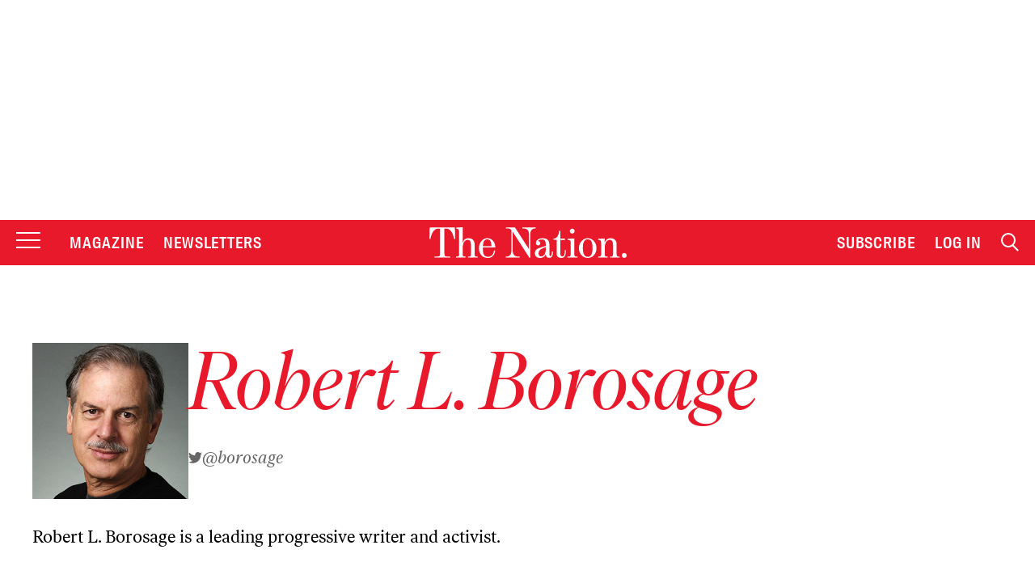

--- FILE ---
content_type: application/javascript
request_url: https://html-load.cc/script/d3d3LnRoZW5hdGlvbi5jb20.js
body_size: 158641
content:
// 
!function(){function a2W(t,e){const n=a2A();return(a2W=function(t,e){return n[t-=376]})(t,e)}function a2A(){const t=["urlRegex","preventDefault","atrules","drop-shadow( <length>{2,3} <color>? )","Destroying interstitial slots : ","media.net","0|1","[<integer [0,∞]> <absolute-color-base>]#","agrvt.com","createElement","Element_setAttributeNS","matchProperty","OutOfPageFormat","kumo.network-n.com","KAlFSENfO3MvLldnTmZWbCB6OU1ZaFF9VGo6SkZVUykj","is_blocking_acceptable_ads","as_session_id","<'margin-inline-start'>","\n  ","gpt_slot_found","<declaration>? [; <page-body>]?|<page-margin-box> <page-body>","layer( <layer-name> )","values","none|auto|[<string> <string>]+","level","useragent","generic( kai )|generic( fangsong )|generic( nastaliq )","ZmthZA==","pubmatic.com","auto|touch","webkitSpeechGrammar","Object","-moz-repeating-linear-gradient( <-legacy-linear-gradient-arguments> )|-webkit-repeating-linear-gradient( <-legacy-linear-gradient-arguments> )|-o-repeating-linear-gradient( <-legacy-linear-gradient-arguments> )","bWFHO0ZULmUyY1l6VjolaX0pZzRicC1LVVp5PHdMCl8/","phantomas","auto|<length>","Unknown at-rule","isParentsDisplayNone","WebGLRenderingContext.getParameter is not a function","<'bottom'>","false","strict","'. Set options.decodeValues to false to disable this feature.","__sa_","pubexchange.com","[data-ad-slot]","` for `visit` option (should be: ","mgid.com","__selenium_unwrapped","auto|<integer>{1,3}","readSequence","rotateX( [<angle>|<zero>] )","https://pbs.nextmillmedia.com/openrtb2/auction","error","<counter-style-name>","repeat( [<integer [1,∞]>] , [<line-names>? <track-size>]+ <line-names>? )","Hex or identifier is expected","defineProperties","_array","marker-start","cooktoria.com","atan( <calc-sum> )","evalLength","` node type definition","translateX( <length-percentage> )","selector","updateCursors","HTMLVideoElement","YmphM3prZnZxbHRndTVzdzY3OG4=","brainlyads.com","slotElementId","crwdcntrl.net","Bad syntax reference: ","match.rundsp.com","<url>+","cmVzZXJ2ZWQyT3V0cHV0","uidapi.com","ADS_FRAME","gpt","about:blank","send","__webdriver_evaluate","<blend-mode>|plus-lighter","_validateMapping","MHQ4a2JmMjZ1ejlzbWg3MTRwY2V4eQ==","cache_isbot","writable","<feature-value-block>+","<-webkit-gradient()>|<-legacy-linear-gradient>|<-legacy-repeating-linear-gradient>|<-legacy-radial-gradient>|<-legacy-repeating-radial-gradient>","sourceMapURL could not be parsed","resolve","<html><head></head><body></body></html>","HTMLTableCaptionElement","char must be length 1","startsWith","[restore-rejections] handleQueued fetch","e2VGJU9YclEyPm5wM0pOXTQ3dQ==","replace|add|accumulate","Request","] by [","708930SCpgBy","cdn.flashtalking.com","userAgent","rotateZ( [<angle>|<zero>] )","clientWidth","element out of viewable window","delim-token","scroll|fixed|local","none|in-flow|all","isVisibleContent","Match","expression","_names","turn","httpEquiv","matchRef","data-sdk","horizontal-tb|vertical-rl|vertical-lr|sideways-rl|sideways-lr|<svg-writing-mode>","params","<'caret-color'>||<'caret-shape'>","opera","<length>{1,2}|auto|[<page-size>||[portrait|landscape]]","Analytics.event(","dppx","<head","acceptableAdsBait","data:","blocking_acceptable_ads","gecko/","; Expires=","content|<'width'>","<'margin-left'>{1,2}","walk","getTime","window.parent.document.domain;","sqrt( <calc-sum> )","none|<length-percentage>|min-content|max-content|fit-content|fit-content( <length-percentage> )|stretch|<-non-standard-size>","outerWidth","mismatchOffset","Window_open","XXX","[[left|center|right|top|bottom|<length-percentage>]|[left|center|right|<length-percentage>] [top|center|bottom|<length-percentage>]|[center|[left|right] <length-percentage>?]&&[center|[top|bottom] <length-percentage>?]]","connatix.com","gzip","nthChildOf","initLogUploadHandler","ads-twitter.com","/sodar/sodar2","original","none|left|right|both|inline-start|inline-end","[<predefined-rgb-params>|<xyz-params>]","<custom-property-name>","https://mp.4dex.io/prebid","linear|<cubic-bezier-timing-function>|<step-timing-function>","none|all|<dashed-ident>#","row|row-reverse|column|column-reverse","aG5bUlhtfERPSC86LkVWS0o7NH1TVQ==","EOF-token","<composite-style>#","XMLHttpRequest_responseXML","response","delete","fromEntries","\n  syntax: ","dataset","/cdn/adx/open/integration.html","https://prg.smartadserver.com/prebid/v1","server","[<layer-name>#|<layer-name>?]","MSG_ACK","cmVzZXJ2ZWQySW5wdXQ=","getType","mediatradecraft.com","miter|round|bevel","matcher","delay","mimeTypesConsistent","radial-gradient( [<ending-shape>||<size>]? [at <position>]? , <color-stop-list> )","port1","fraudSensorParams","<length-percentage>&&hanging?&&each-line?",", sample_ratio=","light-dark( <color> , <color> )","skipWs","hotjar.com","https://static.dable.io/dist/plugin.min.js","Percentage","['~'|'|'|'^'|'$'|'*']? '='","childNodes","proper.io","/gpt/setup","revert","stickyads","numeric-only|allow-keywords",".getAdserverTargeting","script-src-elem","textAd","auto|never|always|<absolute-size>|<length>","HTMLLinkElement","splice","id5-sync.com","__webdriver_script_func","lch( [<percentage>|<number>|none] [<percentage>|<number>|none] [<hue>|none] [/ [<alpha-value>|none]]? )","Number sign is not allowed","webkitMediaStream","referrer","isInRootIframe","object","channel","script-src","domain switch: no src attribute","HTMLIFrameElement","cdn.adapex.io","<dashed-ident>","<'max-height'>","Keyword","https://consent.edinburghnews.scotsman.com","fill|contain|cover|none|scale-down","push","dvi","d3IyNzV5b2dzajRrdjAzaXpjbngxdWFxYjhwZmxtNnRo","XHlqTUYtZiJSWwlId3hucylwSUMxPTI1OEU5NlBLOkpPCg==","a.teads.tv","-src","bTByeWlxdDgzNjJwMWZhdWxqNHpnaA==","consumeUntilLeftCurlyBracket","petbook-magazine.com","BatteryManager","(function(){","serverbid.com","child|young|old","as_adblock","ui-serif|ui-sans-serif|ui-monospace|ui-rounded","sendXHR",'" is expected',"<relative-real-selector-list>","warn","not <query-in-parens>|<query-in-parens> [[and <query-in-parens>]*|[or <query-in-parens>]*]","currentScript","boolean-expr","<wq-name>|<ns-prefix>? '*'","<'border-bottom-left-radius'>","appsflyer.com","MediaQueryList",'meta[http-equiv="Content-Security-Policy"]',"decorator","onload","eXB3engydXNtOG9nNXE3NHRhbmxiNnJpM3ZjZWhqOWtmMQ==","tail","default","<wq-name>","( <media-condition> )|<media-feature>|<general-enclosed>","query","abs( <calc-sum> )",".setPAAPIConfigForGPT","<type-selector>|<subclass-selector>","android","ChromeDriverw","360yield.com","vendor",'[class^="div-gpt-ad"]',"jizsl_","ot-","flashtalking.com","_asClickListeners","elem","Text","isAbsolute","HTML",'[data-id^="div-gpt-ad"]',"[<length-percentage>|left|center|right|top|bottom]|[[<length-percentage>|left|center|right]&&[<length-percentage>|top|center|bottom]] <length>?","auto-add|add( <integer> )|<integer>","pw-","matchMedia","HTMLFormElement","javascript:","limit","<linear-gradient()>|<repeating-linear-gradient()>|<radial-gradient()>|<repeating-radial-gradient()>|<conic-gradient()>|<repeating-conic-gradient()>|<-legacy-gradient>","dotted|solid|space|<string>","Identifier, string or comma is expected","none|[weight||style||small-caps||position]","Element_attributes","blockIVT","none|all|[digits <integer>?]","term","https://cmp.autobild.de","frameId","Function.prototype.bind is undefined","middle","connectid.analytics.yahoo.com","https://securepubads.g.doubleclick.net/gampad/ads","beforeunload","unsafe|safe","w = window.parent.parent;","toPrimitive","advertisement",'"googMsgType"',"last","createList","unset","call","ad-stir.com","<integer>&&<symbol>","Lexer matching doesn't applicable for custom properties","split","cpmstar.com","bWlsYmAjM0JhcV07RFRWP2UuPCAmYw==","X2w8IFZ6cURGOjJnNjF3e2ltKCI3TEFaYS9eaiVcJ0s/","noopener","replaceAll","handleEvent","im-apps.net","flags","advertisement-holder","lvmax","consumeFunctionName","visualViewport","addIframeVisibilityCheckHandler","memoryLimitThreshold","UnicodeRange","token","opts","sent","snigelweb.com","is_limited_ads","_self","window.process is",", width: ","adnami.io","from","leftComparison","style","getClickUrl","single|multiple","Y3E5ODM0a2h3czJ0cmFnajdmbG55bXU=","document_getElementById","Invalid protect url prefix: ","<-ms-filter-function-progid>|<-ms-filter-function-legacy>","<'text-emphasis-style'>||<'text-emphasis-color'>","XMLHttpRequest_statusText","JSON_stringify","liadm.com","ima://","adsdk.microsoft.com","azk2WUsodi8mSUNtR0IJNWJ6YT9IY1BfMVcgcVJvQS49Cg==","intentiq.com","start|center|end|justify","findIndex","eatDelim","title","none|<color>|<url> [none|<color>]?|context-fill|context-stroke","Blocked slot define: [","qrscanner.net","ivt","HTMLElement_innerText","not <supports-in-parens>|<supports-in-parens> [and <supports-in-parens>]*|<supports-in-parens> [or <supports-in-parens>]*","normal|italic|oblique <angle>{0,2}","documentElement","http:","features","UWpeIE5DVXY1NGxlIlZNbV8zMEdM","Failed to detect bot","Document_referrer","media-amazon.com","matches","auto|text|none|contain|all","check","target-counter( [<string>|<url>] , <custom-ident> , <counter-style>? )","vmax","794525gkqssh","rfihub.com",".constructor","XMLHttpRequest_responseType","document","1nlsdkf","click","HTMLMetaElement_httpEquiv","css","[[left|center|right|span-left|span-right|x-start|x-end|span-x-start|span-x-end|x-self-start|x-self-end|span-x-self-start|span-x-self-end|span-all]||[top|center|bottom|span-top|span-bottom|y-start|y-end|span-y-start|span-y-end|y-self-start|y-self-end|span-y-self-start|span-y-self-end|span-all]|[block-start|center|block-end|span-block-start|span-block-end|span-all]||[inline-start|center|inline-end|span-inline-start|span-inline-end|span-all]|[self-block-start|center|self-block-end|span-self-block-start|span-self-block-end|span-all]||[self-inline-start|center|self-inline-end|span-self-inline-start|span-self-inline-end|span-all]|[start|center|end|span-start|span-end|span-all]{1,2}|[self-start|center|self-end|span-self-start|span-self-end|span-all]{1,2}]","<noscript>","none|[ex-height|cap-height|ch-width|ic-width|ic-height]? [from-font|<number>]","__as_xhr_processed","pluginsArray","<number>|<percentage>|none","unhandled exception","firefox","!boolean-group","<empty string>","false|true","calc(","atob","comment-token","UUNBQlYiXSMwamImV282dDpVdWlIZzFyUEQ0JSlSbE5rLQ==","<'-ms-content-zoom-limit-min'> <'-ms-content-zoom-limit-max'>","Exception occurred in proxy property get ","<'grid-row-gap'> <'grid-column-gap'>?","document.documentElement.getAttributeNames is not a function","(E2) Invalid protect url: ","_serializeMappings","read-","scrollY","rotateY( [<angle>|<zero>] )","_ad","html:not(:has(> head > style:only-child:contains(width:399px;height:411px)))","minmax( [<length-percentage>|min-content|max-content|auto] , [<length-percentage>|<flex>|min-content|max-content|auto] )","selenium-evaluate","grayscale( <number-percentage> )","show|hide","yorkshirepost.co.uk","Notification","adnxs.com","<complex-selector-unit> [<combinator>? <complex-selector-unit>]*","tcloaded","openx.net","adma","not <style-in-parens>|<style-in-parens> [[and <style-in-parens>]*|[or <style-in-parens>]*]","cef","bhg.com","collapse|separate","none|manual|auto","blocked_filters","hbwrapper.com","geb","Atrule","as_inventory_frame_listener_adder","defer","https://ads.nicovideo.jp","papi","__as_xhr_onload","__proto__","<complex-real-selector-list>","rtt","tokenType","https://html-load.cc","AttributeSelector","At-rule `@","toArray","hasAttribute","https://img-load.com","js-tag.zemanta.com","gpt_slot_rendered_time","<angle-percentage>{1,2}","join","display none excluding pro","<angle>|[[left-side|far-left|left|center-left|center|center-right|right|far-right|right-side]||behind]|leftwards|rightwards","() { [native code] }","navigator","Hex digit is expected","OWptYW53eXF4MHM1NHp1dG82aA==","limit_memory_filter","/ssvast_track/v2","cache_is_blocking_acceptable_ads","<'margin-bottom'>","larger|smaller","rhombusads.com","<image>|<color>","gpt_","[clip|ellipsis|<string>]{1,2}","CefSharp","-webkit-calc(","none|<custom-ident>+","rcap","<counter-style-name>|symbols( )","Document_querySelectorAll","<line-style>","Identifier or parenthesis is expected","throw","Unknown at-rule descriptor","blur","<length> <length>?","normal|<number>|<length>|<percentage>","indexww.com","Property","linear|radial","syntaxStack","as_version","[auto|reverse]||<angle>","Invalid reserved state: ","<media-not>|<media-and>|<media-in-parens>","auto|normal|none","Must be between 0 and 63: ","DONE","<'inset-block-start'>","messageId","originalUrl","https://s.html-load.com","Class extends value ","zemanta.com","visible|hidden|clip|scroll|auto","<length>||<color>","static-cdn.spot.im","adkernel.com","<compositing-operator>#","fundingchoicesmessages.google.com","view( [<axis>||<'view-timeline-inset'>]? )","getEvents","gumgum.com","smilewanted.com","remove","<shape>|auto","<'margin-right'>","getLastListNode","parseAtrulePrelude","as-extra","do69ll745l27z.cloudfront.net","/getconfig/sodar","application/json","cmVzZXJ2ZWQx","googletag","lastIndexOf","nicovideo.jp","https://pagead2.googlesyndication.com/pagead/js/adsbygoogle.js","attr( <attr-name> <type-or-unit>? [, <attr-fallback>]? )","for","<supports-decl>|<supports-selector-fn>","auto|balance","[auto|<integer>]{1,3}","N is expected","-apple-system-body|-apple-system-headline|-apple-system-subheadline|-apple-system-caption1|-apple-system-caption2|-apple-system-footnote|-apple-system-short-body|-apple-system-short-headline|-apple-system-short-subheadline|-apple-system-short-caption1|-apple-system-short-footnote|-apple-system-tall-body","Hash","directives","__gpp not found within timeout","dggn"," daum[ /]| deusu/| yadirectfetcher|(?:^|[^g])news(?!sapphire)|(?<! (?:channel/|google/))google(?!(app|/google| pixel))|(?<! cu)bots?(?:\\b|_)|(?<!(?:lib))http|(?<![hg]m)score|@[a-z][\\w-]+\\.|\\(\\)|\\.com\\b|\\btime/|^<|^[\\w \\.\\-\\(?:\\):]+(?:/v?\\d+(?:\\.\\d+)?(?:\\.\\d{1,10})*?)?(?:,|$)|^[^ ]{50,}$|^\\d+\\b|^\\w*search\\b|^\\w+/[\\w\\(\\)]*$|^active|^ad muncher|^amaya|^avsdevicesdk/|^biglotron|^bot|^bw/|^clamav[ /]|^client/|^cobweb/|^custom|^ddg[_-]android|^discourse|^dispatch/\\d|^downcast/|^duckduckgo|^facebook|^getright/|^gozilla/|^hobbit|^hotzonu|^hwcdn/|^jeode/|^jetty/|^jigsaw|^microsoft bits|^movabletype|^mozilla/5\\.0\\s[a-z\\.-]+$|^mozilla/\\d\\.\\d \\(compatible;?\\)$|^mozilla/\\d\\.\\d \\w*$|^navermailapp|^netsurf|^offline|^owler|^php|^postman|^python|^rank|^read|^reed|^rest|^rss|^snapchat|^space bison|^svn|^swcd |^taringa|^thumbor/|^track|^valid|^w3c|^webbandit/|^webcopier|^wget|^whatsapp|^wordpress|^xenu link sleuth|^yahoo|^yandex|^zdm/\\d|^zoom marketplace/|^{{.*}}$|adscanner/|analyzer|archive|ask jeeves/teoma|bit\\.ly/|bluecoat drtr|browsex|burpcollaborator|capture|catch|check\\b|checker|chrome-lighthouse|chromeframe|classifier|cloudflare|convertify|crawl|cypress/|dareboost|datanyze|dejaclick|detect|dmbrowser|download|evc-batch/|exaleadcloudview|feed|firephp|functionize|gomezagent|headless|httrack|hubspot marketing grader|hydra|ibisbrowser|images|infrawatch|insight|inspect|iplabel|ips-agent|java(?!;)|jsjcw_scanner|library|linkcheck|mail\\.ru/|manager|measure|neustar wpm|node|nutch|offbyone|optimize|pageburst|pagespeed|parser|perl|phantomjs|pingdom|powermarks|preview|proxy|ptst[ /]\\d|reputation|resolver|retriever|rexx;|rigor|rss\\b|scanner\\.|scrape|server|sogou|sparkler/|speedcurve|spider|splash|statuscake|supercleaner|synapse|synthetic|tools|torrent|trace|transcoder|url|virtuoso|wappalyzer|webglance|webkit2png|whatcms/|zgrab","getEntriesByType","read","<'align-items'> <'justify-items'>?","campaignId","return","bGU0OTcxbTVpcnB1a3hqdjNzcTJvOHk2MGduYnp0aHdmYQ==","offsetAndType","text-ad-links","googMsgType","ABCDEFGHIJKLMNOPQRSTUVWXYZabcdefghijklmnopqrstuvwxyz0123456789+/","getLocationRange","[pack|next]||[definite-first|ordered]","first","none|strict|content|[[size||inline-size]||layout||style||paint]","getAtrulePrelude","callback","[left|center|right|<length-percentage>] [top|center|bottom|<length-percentage>]","base","consentmanager.net","freeze","StyleSheet","compact","this.postMessage(...arguments)","adUnits","then","indiatimes.com","https://pagead2.googlesyndication.com/gampad/ads","Window","auto|<time>","HTMLAnchorElement_target","event","sequentum","none|<length>","api.rlcdn.com","a-mx.com","backgroundImage","pagead2.googlesyndication.com","partitioned","WebKitMediaKeys","/dbm/ad","toSetString","/main.html","none|[x|y|block|inline|both] [mandatory|proximity]?","auto|crisp-edges|pixelated|optimizeSpeed|optimizeQuality|<-non-standard-image-rendering>","lookupTypeNonSC","IVT detection failed","navigator.connection.rtt is undefined","readystatechange","rlcdn.com","documentFocus","cursor","none|zoom","getUserIds","kargo.com","sectionChange","skew( [<angle>|<zero>] , [<angle>|<zero>]? )","sandbox","scrollX","    ","grad","boundingClientRect","mask","number-token","filename","rotate( [<angle>|<zero>] )","s2s.t13.io","create","Mozilla/5.0 (Windows NT 10.0; Win64; x64) AppleWebKit/537.36 (KHTML, like Gecko) Chrome/139.0.0.0 Safari/537.36","MG96dXBrcng2cWp3bnlnbDM0bTdpOXRoMWY4djJiZWM1","<outline-radius>","<alpha-value>","static.doubleclick.net","#as_domain","PseudoElementSelector","setPAAPIConfigForGPT","import","normal|none|[<common-lig-values>||<discretionary-lig-values>||<historical-lig-values>||<contextual-alt-values>]","?as-revalidator=","<'align-self'>|anchor-center","auto|fixed","ZGdnbg==","installedModules","contentsfeed.com","DocumentFragment","height","<length>","POST","adx.digitalmatter.services","replace","[csstree-match] BREAK after ","eventStatus","domAutomationController","none|[<'flex-grow'> <'flex-shrink'>?||<'flex-basis'>]","<'top'>{1,2}","children","apcnf","Terminate - keep original acceptable ads","layer","loc","start|end|left|right|center|justify|match-parent","compareByGeneratedPositionsDeflated","Element_ariaLabel","[<'offset-position'>? [<'offset-path'> [<'offset-distance'>||<'offset-rotate'>]?]?]! [/ <'offset-anchor'>]?","slotRenderEnded","__tcfapi","data-ignore","<number>|left|center|right|leftwards|rightwards","securepubads.g.doubleclick.net","<font-weight-absolute>{1,2}","ats.rlcdn.com","escape",'[id*="',"state","conative.network","before doesn't belong to list","function-token","table-row-group|table-header-group|table-footer-group|table-row|table-cell|table-column-group|table-column|table-caption|ruby-base|ruby-text|ruby-base-container|ruby-text-container","ay.delivery","Google","__gpp","lookupNonWSType","'.' <ident-token>","ActiveBorder|ActiveCaption|AppWorkspace|Background|ButtonFace|ButtonHighlight|ButtonShadow|ButtonText|CaptionText|GrayText|Highlight|HighlightText|InactiveBorder|InactiveCaption|InactiveCaptionText|InfoBackground|InfoText|Menu|MenuText|Scrollbar|ThreeDDarkShadow|ThreeDFace|ThreeDHighlight|ThreeDLightShadow|ThreeDShadow|Window|WindowFrame|WindowText","TypeSelector","RegExp_test","OTF5c3hlOGx1b3JuNnZwY2l3cQ=="," used broken syntax definition ","auto|<color>{2}","<color>{1,4}","scale( [<number>|<percentage>]#{1,2} )","appconsent.io","admanmedia.com","N3o+Z317L1cjYGNbWlQmc0k8Mi1oYUtYWW4Kbyl4U0ZB","log.pinterest.com",".set","normal|none|[<content-replacement>|<content-list>] [/ [<string>|<counter>]+]?","marphezis.com","<mf-name>","Document_querySelector","ownKeys","<'column-width'>||<'column-count'>","Response","shouldRecover","function ","pghub.io","windowExternal","/bq/event","c3ZtbQ==","break-walk","Unknown type: ","mod( <calc-sum> , <calc-sum> )","indexOf","rect( <top> , <right> , <bottom> , <left> )|rect( <top> <right> <bottom> <left> )","__esModule","<rgb()>|<rgba()>|<hsl()>|<hsla()>|<hwb()>|<lab()>|<lch()>|<oklab()>|<oklch()>|<color()>","every","cos( <calc-sum> )","-moz-linear-gradient( <-legacy-linear-gradient-arguments> )|-webkit-linear-gradient( <-legacy-linear-gradient-arguments> )|-o-linear-gradient( <-legacy-linear-gradient-arguments> )",'":", ',"<complex-selector>#","floor","__webdriver_script_function","a24xZWhvNmZqYnI0MHB4YzlpMnE=","https://consent.northernirelandworld.com","aweber.com",'" is not in the set.',"ads.linkedin.com","economy|exact","ease|ease-in|ease-out|ease-in-out|cubic-bezier( <number [0,1]> , <number> , <number [0,1]> , <number> )","rect( [<length-percentage>|auto]{4} [round <'border-radius'>]? )","<length>|<percentage>|auto","ad-unit","Failed to detect bot: botd timeout","andbeyond.media","Semicolon or block is expected","clickio.com","<'left'>","[block|inline|x|y]#","getAtruleDescriptor","` in `","welt.de","fuse","navigator.plugins is undefined","CanvasCaptureMediaStream","start prebid request bidsBackHandler for ","shouldUseOrigin","normal|none|[<common-lig-values>||<discretionary-lig-values>||<historical-lig-values>||<contextual-alt-values>||stylistic( <feature-value-name> )||historical-forms||styleset( <feature-value-name># )||character-variant( <feature-value-name># )||swash( <feature-value-name> )||ornaments( <feature-value-name> )||annotation( <feature-value-name> )||[small-caps|all-small-caps|petite-caps|all-petite-caps|unicase|titling-caps]||<numeric-figure-values>||<numeric-spacing-values>||<numeric-fraction-values>||ordinal||slashed-zero||<east-asian-variant-values>||<east-asian-width-values>||ruby]","start|end|center|justify|distribute|stretch",'iframe[name="',"ads-refinery89.adhese.com","WhiteSpace","__webdriverFunc",".umogames.com","auto||<ratio>","innerText","Feature","$chrome_asyncScriptInfo","autobild.de","CSSMozDocumentRule","denied","springserve.com","scanWord","notificationPermissions","fromSetString","opacity","opr","adpushup.com","techbook-magazine.com","navigator.mimeTypes is undefined","pubads","Document_URL","svmax","options","right","enjgioijew","url(","isVisible","function","dimension-token","adunit","shift","__driver_evaluate","player","svw","travle.earth","toLowerCase","cssWideKeywordsSyntax","findDeclarationValueFragments","html","https://ssb-global.smartadserver.com/api/bid","mode",": [left|right|first|blank]","<'right'>","display","https://cmp.osano.com","HTMLLinkElement_rel","is_blocking_ads","languages","fields","querySelector","__fpjs_d_m","code","gpt_limited","FeatureFunction","about:","generated","textContent","buzzfeed.com","consentframework.com","lookupValue","b3V0cHV0","[normal|<baseline-position>|<content-distribution>|<overflow-position>? <content-position>]#","toJSON","` is missed","scanNumber","mmctsvc.com","Expect an apostrophe","TkduRThhX3kuRmpZTz00dzNdcDc=","sparteo.com","isArray","logCmpBlockingStatus","none|all","; Priority=Low","https://t.html-load.com","supports","gpt_loaded_time","<mask-reference>||<position> [/ <bg-size>]?||<repeat-style>||<geometry-box>||[<geometry-box>|no-clip]||<compositing-operator>||<masking-mode>","'>'|'+'|'~'|['|' '|']"," | ","<inset()>|<xywh()>|<rect()>|<circle()>|<ellipse()>|<polygon()>|<path()>","<div","[left|right]||[top|bottom]","done","none|mandatory|proximity","removeEventListener","safe","fmget_targets","SktqJUlWels8RUgmPUZtaWN1TS46CVMteFBvWnM3CmtB","<ident>","gemius.pl","ds.uncn.jp","[center|[[top|bottom|y-start|y-end]? <length-percentage>?]!]#","visit","<visual-box>||<length [0,∞]>","impactify.media","blN5TkRHJ01qL288VSBsIlFFa21pWDJIe1pZSmg0JT1f","WwllJjVCXlc+MCMKcmJxSTd9LUF8Yw==","attributeFilter","start","onParseError","<number>|<angle>","toUpperCase","[<function-token> <any-value>? )]|[( <any-value>? )]","tagNameFilter","substringToPos","/detect/script-block/script-blocked-checker","additionalHeaders","Document_getElementsByTagName","dump","adroll.com","isSleipnir","prototype","<ident-token>|<function-token> <any-value>? )","polygon( <fill-rule>? , [<length-percentage> <length-percentage>]# )","normal|small-caps","keepalive","hash","device-cmyk( <cmyk-component>{4} [/ [<alpha-value>|none]]? )","key","/filter-fingerprint","set ","close","skimresources.com","https://cmp.techbook.de","navigator.permissions is undefined","none|vertical-to-horizontal","<blur()>|<brightness()>|<contrast()>|<drop-shadow()>|<grayscale()>|<hue-rotate()>|<invert()>|<opacity()>|<saturate()>|<sepia()>","N3VpbDVhM2d4YnJwdHZqZXltbzRjMDl3cXpzNjgybmYx","initLogMessageHandler","gecko","getConsentMetadata","eventName","none|always|column|page|spread","prod","TBL","getAdUnitPath",", scrollY: ","closest","powerad.ai","clone","<time>|none|x-weak|weak|medium|strong|x-strong","MediaSettingsRange","cap","last_bfa_at","ray( <angle>&&<ray-size>?&&contain?&&[at <position>]? )","cqh","Combinator","from( <color> )|color-stop( [<number-zero-one>|<percentage>] , <color> )|to( <color> )","cGxiaTIxY3hmbW8zNnRuNTB1cQ==","<'min-inline-size'>","reverse","sin( <calc-sum> )","<'column-rule-width'>||<'column-rule-style'>||<'column-rule-color'>","_version","findAll","VHg8V3xYdmN1YkN6LWVrVS8gb2lNCSY6JUlnPjJoe3Nb","acos( <calc-sum> )","adWrapper","</div>","; HttpOnly","contain|none|auto","tokenStart","script","cqmin","feature","eval","rem","<paint>","[<url> [format( <string># )]?|local( <family-name> )]#","Element_setHTMLUnsafe","fetchLater","as_debug","onlyForAsTest","adshield_apply","adlib","Symbol","repeat( [<integer [1,∞]>] , [<line-names>? <fixed-size>]+ <line-names>? )","matchStack","[<length-percentage>|top|center|bottom]#","https://ads.yieldmo.com/exchange/prebid","XncgVl8xcWs2OmooImc+aSVlfEwyY0k=","<number>|<dimension>|<ident>|<ratio>","anonymous","getRandomValues","[<'outline-width'>||<'outline-style'>||<'outline-color'>]","a3luYg==","<hex-color>|<absolute-color-function>|<named-color>|transparent","AdThrive_","<line-width>{1,4}","neoera-cdn.relevant-digital.com","auto|sRGB|linearRGB","inventory_id","window.external.toString is not a function","include","Number of function is expected","getNode","img_dggnaogcyx5g7dge2a9x2g7yda9d","eventSampleRatio","stringify","auto|start|end|center|baseline|stretch","auto|avoid","supplierId","https://googleads.g.doubleclick.net/pagead/ads",'"],[class*="',"` should not contain a prelude","Failed to get key from: ","rad","sharethrough.com","; Partitioned","[AdShield API] All cmds executed, ready for new cmds","wrap|none","QiBjMQkzRlklPGZfYjJsdV44Wk5DeiNHJ3ZXTTdyJlE9","isInIframe","<'height'>","VHNwektcVnZMMzkpOlBSYTh4Oy51ZyhgdD93XTZDT2ZGMQ==","XMLHttpRequest_status","cross-fade( <cf-mixing-image> , <cf-final-image>? )","Event_stopPropagation","matched","<'position-try-order'>? <'position-try-fallbacks'>","hsl( <hue> <percentage> <percentage> [/ <alpha-value>]? )|hsl( <hue> , <percentage> , <percentage> , <alpha-value>? )","polarbyte.com","sourceMap","parseString","rhino","phantomjs","[<compound-selector>? <pseudo-compound-selector>*]!","idSubstrings","<mask-layer>#","none","https://prebid.cootlogix.com/prebid/multi/","yellowblue.io","https://imasdk.googleapis.com","crsspxl.com","replaceSync","sessionStorage","initial|inherit|unset|revert|revert-layer","index","generatedLine","window.parent._df.t","<masking-mode>#","element","adsbygoogle","aXp4c29tcWgzcDhidmdhNDl3N2Z5MnRsdWM2ZTVuMDFy","lookupOffsetNonSC","Plus sign","Declaration","reduceRight","SyntaxError","color( <colorspace-params> [/ [<alpha-value>|none]]? )","adthrive.com","optimize-contrast|-moz-crisp-edges|-o-crisp-edges|-webkit-optimize-contrast","scaleX( [<number>|<percentage>] )","/cgi-bin/PelicanC.dll","knowt.com","auto|never|always","':' <ident-token>|':' <function-token> <any-value> ')'","mfadsrvr.com","bydata.com","browserEngineKind","pub_728x90","https://cmp.petbook.de","sdk","silent","pub_300x250m",".setTargetingForGPTAsync","auto|inter-character|inter-word|none","cbidsp","Window_frames","afterend","cdn.nidan.d2c.ne.jp","ads.nicovideo.jp","dzFHcD4weUJgNVl0XGU0Ml1eQzNPVVhnYiBufWEnVGZxew==","MUVIYi58dT9wKHFmUGl0eSdyNk8lCXc9XTlCSlJEOzo4aw==","condition","<rectangular-color-space>|<polar-color-space>|<custom-color-space>","abc","window.top.document.domain;","ads","api.assertcom.de","break","SharedStorageWorklet","ACK_VISIBLE","property","Unknown type","__fr","translateZ( <length> )","text","Element_removeAttribute",'a[target="_blank"][rel="noopener noreferrer"]:has(> div#container > div.img_container > img[src^="https://asset.ad-shield.cc"])\nbody > a[href^="https://www.amazon."][href*="tag=adshield"][target="_blank"]\nbody > a[href^="https://s.click.aliexpress.com"][target="_blank"][rel="noopener noreferrer"]\nadfm-ad\namp-ad-exit + div[class^="img_"]:has(+ div[aria-hidden="true"] + amp-pixel + amp-pixel)\namp-ad-exit + div[class^="img_"]:has(+ div[aria-hidden="true"] + amp-pixel + div[style^="bottom:0;right:0;width"])\namp-ad-exit + div[class^="img_"]:has(+ div[aria-hidden="true"] + div[style^="bottom:0;right:0;width"])\namp-img[class^="img_"][style="width:300px;height:250px;"]\namp-img[class^="img_"][style="width:336px;height:280px;"]\na[href*="-load"][href*=".com/content/"] > amp-img[src^="https://tpc.googlesyndication.com/daca_images/simgad/"]\na[href*="-load"][href*=".com/content/"][attributionsrc^="https://track.u.send.microad.jp"]\na[href*="-load"][href*=".com/content/"][style$="margin:0px auto;text-decoration:none;"]\na[href*="-load"][href*=".com/content/"][attributiondestination="https://appier.net"]\na[href*="-load"][href*=".com/content/"][style="display:inline-block;"]\na[href="javascript:void(window.open(clickTag))"] > div[id^="img_"]\na[style="text-decoration:none;"] > div[style^="border: none; margin: 0px;"]\na[style^="background:transparent url"][style*="html-load.com/"]\nbody > a[attributionsrc*="html-load.com/"]\nbody > a[href^="https://content-loader.com/content"][target="_top"]\nbody > a[href^="https://html-load.com/content"][target="_top"]\nbody > a[target="_blank"][rel="noopener noreferrer"][href^="https://07c225f3.online/content"][href*="/0/"]\nbody > a[target="_blank"][rel="noopener noreferrer"][href*="-load"][href*=".com/content/"][href*="/0/"]\nbody > div:not([class]):not([id]) > script + div[id^="img_"] > div[id^="img_"][visibility="visible"]\nbody > div:not([class]):not([id]) > script + div[id^="img_"] > script + span[id^="img_"][style] > a[href*="-load"][href*=".com/content/"]\nbody > div[class^="img_"] > a[href*="-load"][href*=".com/content/"][target="_blank"]\nbody > div[class^="img_"] > style + div[id^="img_"] + div[class^="img_"]\nbody > div[class^="img_"][id^="img_"] > button[type="button"][class^="img_"][id^="img_"]\nbody > div[id^="img_"] > div[style$="height:280px;"][class*=" img_"]\nbody > div[id^="img_"]:has(+ amp-pixel + amp-analytics)\nbody > div[id^="img_"]:has(+ amp-pixel + div[style^="bottom:0;right:0;width"])\nbody > div[style="display:inline"] > div[class^="img_"][id^="img_"]\nbody > iframe[src*="-load"][src*=".com/content/"] + div[id^="img_"]\nbody > iframe[src*="-load"][src*=".com/content/"] ~ script + div[class^="img_"]\nbody > script + div + div[style="display:inline"] > a[target="_blank"][href*="-load"][href*=".com/content/"]\nbody > script + script + script + div + div[style="display:inline"] > div:not([id]):not([class])\nbody > script + script + script + div + div[style="display:inline"] > div[class^="img_"][id^="img_"] > div[class^="img_"] > div[class^="img_"] > div[class*=" img_"] > a[href*="-load"][href*=".com/content/"][target="_blank"][rel="nofollow"]\nbody > script[src]:first-child + div:not([id]):not([class]) > script + script[src] + script + div[id^="img_"]\nbody > script[src]:first-child + script + div:not([id]):not([class]) > script + script[src] + script + div[id^="img_"]\nbody[class^="img_"] > div[style$="-webkit-tap-highlight-color:rgba(0,0,0,0);"]\nbody[class^="img_"][style$="running none;"]\nbody[class^="img_"][style^="background-color"]\nbody[class^="img_"][style^="opacity: 1;"]\nbody[onclick="ExitApi.exit();"][style="cursor:pointer"] > a[href="javascript:(function(){open(window.clickTag)})()"]\nbody[style$="transform-origin: left top;"] > div[id^="img_"]\ndiv:not([class]) + style + div[class^="img_"] > img[src*=".com/content/"]\ndiv[class^="img_"] > table[class^="img_"]\ndiv[class^="img_"][onclick^="handleClick(event, \'https:"]\ndiv[class^="img_"][started="true"]\ndiv[class^="img_"][style$="196px; position: absolute;"]\ndiv[class^="img_"][style="width:100%"]\ndiv[class^="img_"][style^="background: url("https://html-load.com"]\ndiv[class^="img_"][style^="grid-template-areas:\'product-image buy-box"]\ndiv[class^="img_"][style^="height:189px;"]\ndiv[class^="img_"][style^="width: 410px"] > div[class^="img_"] > lima-video\ndiv[class^="img_"][id^="img_"][active_view_class_name]\ndiv[class^="img_"][id^="img_"][style^="width: 300px; height: 254px;"]\ndiv[id^="img_"] > div[id^="img_"][style="width: auto;"]\ndiv[id^="img_"] > div[style$="text-decoration:none;width:300px;"]\ndiv[id^="img_"] > div[style^="margin:0;padding:0;"]\ndiv[id^="img_"] > svg[style$="overflow:visible;z-index:0;box-shadow:none;"]\ndiv[id^="img_"]:first-child > div[aria-hidden="true"] + div[id^="img_"]\ndiv[id^="img_"][class^="img_"][lang][style="overflow: hidden; width: 100%; height: 100%;"]\ndiv[id^="img_"][class^="img_"][mode]\ndiv[id^="img_"][coupang]\ndiv[id^="img_"][ggnoclick]\ndiv[id^="img_"][onclick="fireClickHandler()"]\ndiv[id^="img_"][onclick^="window.open"]\ndiv[id^="img_"][ontouchend$="touchEnd(event)"]\ndiv[id^="img_"][role="button"]\ndiv[id^="img_"][style*="font-family: arial, helvetica, sans-serif;"]\ndiv[id^="img_"][style$="height: 248px; overflow: hidden;"]\ndiv[id^="img_"][style$="height:100px;"]\ndiv[id^="img_"][style$="height:90px;overflow:hidden;"]\ndiv[id^="img_"][style$="justify-content: center; align-items: center; position: relative;"]\ndiv[id^="img_"][style$="overflow:hidden; display:inline-block;"]\ndiv[id^="img_"][style$="padding: 0px; display: inline-block;"]\ndiv[id^="img_"][style$="position: sticky; top: 0; z-index: 1;"]\ndiv[id^="img_"][style$="width: 100%; z-index: 2147483647; display: block;"]\ndiv[id^="img_"][style$="width: 100%; z-index: 2147483647;"]\ndiv[id^="img_"][style$="width:100%;height:250px;overflow:hidden;"]\ndiv[id^="img_"][style="cursor: pointer;"]\ndiv[id^="img_"][style="opacity: 1;"]\ndiv[id^="img_"][style="overflow:hidden;"]\ndiv[id^="img_"][style="width: 300px;"]\ndiv[id^="img_"][style="width:300px;height:200px;"]\ndiv[id^="img_"][style^="display: flex; justify-content: center; align-items: center; width: 300px;"]\ndiv[id^="img_"][style^="height: 250px; width: 300px;"]\ndiv[id^="img_"][style^="margin: 0px; padding: 0px; position: fixed; top: 0px; left: 0px; width: 100%; z-index: 2147483647;"]\ndiv[id^="img_"][style^="margin:0;padding:0;display:block;position:fixed;left:0;"]\ndiv[id^="img_"][style^="overflow: hidden; width: 320px;"]\ndiv[id^="img_"][style^="position: fixed; bottom: 0; left: 0; width: 100%; z-index:2147483647;"]\ndiv[id^="img_"][style^="position: fixed; bottom: 0px; left: 0px; width: 100%; z-index: 2147483647;"]\ndiv[id^="img_"][style^="position:absolute;width:100%;height:100%;"]\ndiv[id^="img_"][style^="width: 100%; height: 100px; position: fixed; bottom: 0; left: 0; z-index:"]\ndiv[id^="img_"][style^="width: 100%; min-height: 430px;"]\ndiv[id^="img_"][style^="width: 100vw; height: 100vh;"]\ndiv[id^="img_"][style^="width: 300px; height: 250px; left: 0px;"]\ndiv[id^="img_"][visibility="visible"]\ndiv[id^="img_"][x-frame-height="53"]\ndiv[id^="img_"][x-frame-height="600"]\ndiv[id^="img_"][x-frame-height^="40"]\ndiv[id^="img_"][x-frame-width="336"][x-frame-height="336"]\ndiv[js_error_track_url^="https://uncn.jp/0/data/js_error_track/gn."]\ndiv[js_error_track_url^="https://uncn.jp/0/data/js_error_track/pb."]\ndiv[js_error_track_url^="https://uncn.jp/0/data/js_error_track/"][click_trackers]\ndiv[lang] [x-remove="false"]\ndiv[style$="-10000px; position: absolute;"] + div[id^="img_"]\ndiv[style$="overflow: hidden; width: 300px; height: 250px; margin: 0px auto;"]\ndiv[style$="text-indent: 0px !important;"] > a[href*="-load"][href*=".com/content/"]\ndiv[style*="left: 0px; z-index: 1000000000"] > div > div[id^="img_"]\ndiv[style="display:inline"][class^="img_"] > div[style="display:flex;"]\ndiv[style^="bottom:0;right:0;width:300px;height:250px;background:initial!important;"]\ndiv[style^="position:absolute;left:0px;"] + div[class^="img_"]\ndiv[style^="position:absolute;"] > div[id^="img_"]\ndiv[style^="transition-duration:0ms!important;margin:0px!important;padding:0px!important;border:none!important;position:absolute!important;top:0px!important;"]\ndiv[style] > div[style="position:absolute;display:none;"] + meta + meta + div[class^="img_"]\ndiv[style^="position:"][ontouchstart="fCidsp(event)"]\ndiv[style^="v"] > a[href*="-load"][href*=".com/content/"][target][style="text-decoration:none;"]\ndiv[x-frame-height="100"] > div[style="position:absolute;display:none;"] + meta + meta + div[class^="img_"]\ndiv[x-frame-height$="50"] > div[style="position:absolute;display:none;"] + meta + meta + div[class^="img_"]\ndiv[xyz-component="fixed-frame"]\ngwd-google-ad\nhtml[lang*="-"] > body[style="width:100%;height:100%;margin:0;"] > div[class^="img_"][style="width:100%; height:100%;"]\niframe[src*="-load"][src*=".com/content/"] + div[id^="img_"]:empty\niframe[src*="content-loader.com/"] + style + div\niframe[src*="html-load.com/"] + style + div\niframe[src*="-load"][src*=".com/content/"][style="display:none"][aria-hidden="true"] + div:not([class]):not([id])\niframe[src="javascript:false"] ~ div[style="display:inline"]\niframe[id^="img_"][style^="cursor: pointer; display: block; position: absolute; overflow: hidden; margin: 0px; padding: 0px; pointer-events: auto; opacity: 0.8;"]\nimg[height^="10"][src*="content-loader.com/"]\nimg[height^="10"][src*="html-load.com/"]\nimg[id^="img_"][style$="margin:0px;padding:0px;border:none;opacity:0.8;"]\nimg[src*="-load"][src*=".com/content/"][onclick^="window.open(\'https://www.inmobi.com"]\nimg[src*="-load"][src*=".com/content/"][width="100%"][alt=""][style="display: block;"]\nimg[src*="content-loader.com/"][style^="border-style:"]\nimg[src*="content-loader.com/"][style^="position: absolute; left: 0px;"]\nimg[src*="html-load.com/"][style^="border-style:"]\nimg[src*="html-load.com/"][style^="position: absolute; left: 0px;"]\nins[class^="img_"][style^="display:inline-block;"]\nins[id^="img_"][style*="--gn-ov-ad-height"]\nlink + div[class^="img_"][style="width: 300px; height: 250px;"]\nlink + style + script + a[href*="-load"][href*=".com/content/"]\nlink[rel="stylesheet"][href*="-load"][href*=".com/content/"] + script + script + div[id^="img_"]\nlink[rel="stylesheet"][href*="-load"][href*=".com/content/"][media="screen"] + script + div[class^="img_"]\nmeta + style + div[class^="img_"]\nmeta + title + script + div[id^="img_"]\nmeta + title + script + script + div[id^="img_"]\nmeta[charset="utf-8"] + meta[name="viewport"] + div[class^="img_"]\nmeta[content] + a[href^="https://content-loader.com/content"]\nmeta[content] + a[href^="https://html-load.com/content"]\np[id^="img_"][onclick]\nsection[class^="img_"] > div[id^="img_"][class^="img_"][draggable="false"]\nscript + style + div[class^="img_"]\nscript[attributionsrc] + div[id^="img_"]\nscript[id^="img_"] + div[id^="img_"]\nscript[name="scrbnr"] + div[class^="img_"]\nscript[src*="-load"][src*=".com/content/"] + div[id^="img_"]:empty\nscript[src*="-load"][src*=".com/content/"] + div[id^="img_"][style="width: auto;"]\nstyle + script[src*="-load"][src*=".com/content/"] + script + div[id^="img_"]\nstyle + title + script + div[id^="img_"]\nvideo[class^="img_"][playsinline]\nvideo[poster*="-load"][poster*=".com/content/"]\ndiv[id^="img_"]:has(div[style] > div[id^="img_"] > svg[viewBox][fill])\ndiv[style]:has(> a[href*="html-load.com/"] + div[style] > video[src*="html-load.com/"])\ndiv[style]:has(> div > div[style*="html-load.com/"]):has(a[href*="html-load.com/"])\ndiv[style]:has(> iframe[src*="html-load.com/"] + script)\nbody:has(amp-ad-exit) > div[id^="img_"] > div[id^="img_"]:has(> a[href*="html-load.com/"] > amp-img[alt][src]):not([class])\nbody:has(> div + script + script):has(a[href*="html-load.com/"] > img[alt="Advertisement"])\nbody:has([gwd-schema-id]):has(img[src*="html-load.com/"])\nbody:has(> script + div + script):has(div[class^="img_"][x-repeat])\na[href]:not(a[href*="html-load.com/"]):has(img[src*="html-load.com/"])\nbody:has(> div[id^="img"] > div[style] > div[test-id="grid-layout"])\na[href*="html-load.com/"]:has(video > source[src*="html-load.com/"])\nscript + a[href*="html-load.com/"][attributiondestination]\nbody:has(script + div):has(> div[id^="img_"] > img[src*="html-load.com/"][onclick])\nbody:has(lima-video):has(> div + script):has(> div[style] > link[href*="html-load.com/"])\nbody:has(> link[href*="html-load.com/"]):has(> a[href*="html-load.com/"])\nbody:has(script[src*="html-load.com/"]):has(video > source[src*="html-load.com/"])\nbody:has(a[href*="html-load.com/"] > img[style*="html-load.com/"]):has(div[lang="ja"])\nbody:has(> amp-ad-exit:last-child):has(a[href*="html-load.com/"])\nbody:has(amp-ad-exit):has(div[lang="ja"] > a[href*="html-load.com/"] > svg[viewBox])\nbody:has(script + script + iframe:last-child):has(a[href*="html-load.com/"])\nbody:has(> a[href*="html-load.com/"] + div[class]:not([id]):not([style]):nth-child(2):last-child):has(> a[href*="html-load.com/"]:first-child)\nbody:has(> script[src*="html-load.com/"] + div + script):has(> div > div > canvas)\nhead:first-child + body:has(li > a[href*="html-load.com/"]):last-child\nbody:has(script + script + div + img):has(span > a[href*="html-load.com/"])\nbody:has(> div[style="display:inline"] > script[src*="html-load.com/"] + script)\nhead:first-child + body:has(> a[href*="html-load.com/"]:first-child + div:last-child):last-child\nbody:has(> div[aria-hidden] > form[action*="html-load.com/"])\ndiv[id^="img_"]:has(> script[src*="html-load.com/"] + script + ins):first-child\nbody:has(div:first-child + script:nth-child(2):last-child):has(img[src*="html-load.com/"])\nbody:nth-child(2):last-child:has(video[src*="html-load.com/"])\nbody:has(> div > div[aria-label^="Sponsored"] > a[href*="html-load.com/"])\nhead:first-child + body:has(lima-video):has(svg[viewBox]):has(span[dir]):last-child\nbody:has(a[href*="html-load.com/"][onclick*="doubleclick.net"])\nbody:has(> div > img[src*="html-load.com/"]:only-child):has(> div:first-child + script + div:last-child)\nbody:has(> a[href*="html-load.com/contents/"][href*="/0/"])\nbody:has(> div > div[id^="img_"]:first-child > a[href*="html-load.com/"]):has(> div > div[id^="img_"]:nth-child(2) > a[href*="html-load.com/"])\na[href*="html-load.com/"][alt="Click Me"]\nbody:has(> div > div > div[style*="html-load.com/"]:first-child + div[style*="html-load.com/"]:last-child)\nhtml > body > div[id^="img_"]:has(button[id^="img_"])\nbody:has(div > div[style*="html-load.com/"])\nbody:has(a[href*="html-load.com/"]:first-child + img[src*="html-load.com/"] + img[src*="html-load.com/"]:last-child)\nbody:has(a[target="_top"][href*="html-load.com/"] > img[src*="html-load.com/"])\nbody:has(div[class^="img_"]:first-child + div[class^="img_"] + img[src*="html-load.com/"]:last-child)',"[full-width|proportional-width]","jsHeapSizeLimit","visibility","auto|none|<dashed-ident>|<scroll()>|<view()>","nexx360.io","ids","/pagead/gen_204?","<legacy-device-cmyk-syntax>|<modern-device-cmyk-syntax>","tpc.googlesyndication.com","Invalid mapping: ","iab-flexad","tag","[<age>? <gender> <integer>?]","<keyframe-block>+","<keyframe-selector># { <declaration-list> }","cXA1cjg0Mnljdnhqb3diYXo3dWh0czlnazZpMGVtbjEzZg==","random","lep.co.uk","getLocationFromList","content-box|border-box","anchor-size( [<anchor-element>||<anchor-size>]? , <length-percentage>? )","XMLHttpRequest_send","[<bg-layer> ,]* <final-bg-layer>","https://content-loader.com","performance","<mf-name> ['<'|'>']? '='? <mf-value>|<mf-value> ['<'|'>']? '='? <mf-name>|<mf-value> '<' '='? <mf-name> '<' '='? <mf-value>|<mf-value> '>' '='? <mf-name> '>' '='? <mf-value>","<mf-name> : <mf-value>","aXZtc2xyNDhhY2Uzem9rZ3h0MTBiNnA=","applySourceMap","shouldPageviewOnUrlChange","as-event-handler-added","prev","redirect.frontend.weborama.fr","exclusionRules","idSubstring","CSSStyleDeclaration","googlesyndication.com","not <media-in-parens>","__isProxy","SupportsDeclaration","/report","auto|from-font|[under||[left|right]]","Nm52OGNqZ3picXMxazQ5d2x4NzUzYWU=","exp( <calc-sum> )","thebrighttag.com","isVisibleNode","visible|hidden|collapse","configIndex","https://m1.openfpcdn.io/botd/v","<target-counter()>|<target-counters()>|<target-text()>","adfarm1.adition.com","newcastleworld.com","keys","CDC-token","abgroup","memory","<media-query>#","root|nearest|self","akamaized.net","outerHeight","open-quote|close-quote|no-open-quote|no-close-quote","findLast","string-token","url","env( <custom-ident> , <declaration-value>? )","isMainFrame","KHIlOTZqVks3e2tQCWdEaE9jRnMnMTtNIkl1UVoveXFB","computeSourceURL","[restore-rejections] restoreDeferredRejections__nonadblock","HTMLImageElement_srcset","none|<shadow>#","__as_xhr_open_args","isSamsungBrowser","referrerPolicy","contents","adm","Identifier or asterisk is expected","/bq/insert","onetrust-","PTZhMEc+UE9vMzdudj94JjFgXTJ0","columns","naver","true|false","blur( <length> )","[AdBlockDetector] Cosmetic adblock detected","concat","compareByGeneratedPositionsInflated","pbjs","width","<unknown>","pathname","endpoint","<geometry-box>#","DOMParser","[<length-percentage>|<number>|auto]{1,4}","read-only|read-write|write-only","cp.edl.co.kr","step-start|step-end|steps( <integer> [, <step-position>]? )","adv-","toLog","substrToCursor",'function t(n,r){const c=e();return(t=function(t,e){return c[t-=125]})(n,r)}function e(){const t=["501488WDDNqd","currentScript","65XmFJPF","stack","3191470qiFaCf","63QVFWTR","3331tAHLvD","3cJTWsk","42360ynNtWd","2142mgVquH","remove","__hooked_preframe","18876319fSHirK","defineProperties","test","1121030sZJRuE","defineProperty","9215778iEEMcx"];return(e=function(){return t})()}(function(n,r){const c=t,s=e();for(;;)try{if(877771===-parseInt(c(125))/1+-parseInt(c(141))/2*(parseInt(c(126))/3)+-parseInt(c(137))/4*(-parseInt(c(139))/5)+parseInt(c(136))/6+parseInt(c(128))/7*(-parseInt(c(127))/8)+parseInt(c(142))/9*(-parseInt(c(134))/10)+parseInt(c(131))/11)break;s.push(s.shift())}catch(t){s.push(s.shift())}})(),(()=>{const e=t;document[e(138)][e(129)]();const n=Object[e(135)],r=Object.defineProperties,c=()=>{const t=e,n=(new Error)[t(140)];return!!new RegExp(atob("KChhYm9ydC1vbi1pZnJhbWUtcHJvcGVydHl8b3ZlcnJpZGUtcHJvcGVydHkpLShyZWFkfHdyaXRlKSl8cHJldmVudC1saXN0ZW5lcg=="))[t(133)](n)};Object[e(135)]=(...t)=>{if(!c())return n(...t)},Object[e(132)]=(...t)=>{if(!c())return r(...t)},window[e(130)]=!0})();',"__as_is_xhr_loading","el.quizlet.com","didomi-","color-mix( <color-interpolation-method> , [<color>&&<percentage [0,100]>?]#{2} )","<'top'>{1,4}","outerHTML","url( <string> <url-modifier>* )|<url-token>","Not a Declaration node","[AdBlockDetector] acceptable ads check target ","Blocked prebid request for ","<style-condition>|<style-feature>","flatMap","wechat","responseText","kayzen.io","boolean","orientation","dvw","center|start|end|flex-start|flex-end","auto|<custom-ident>","Wrong node type `","Unknown field `","v4ac1eiZr0","api.receptivity.io","auto|normal|stretch|<baseline-position>|<overflow-position>? <self-position>","HTMLTemplateElement","<compound-selector> [<combinator>? <compound-selector>]*","charCodeAt","shardingIndex","yandex.com","WEVRNSU8Sl9oIy4wZj92ZUs6ewlDdXRqYEJQOE5HVWIp","navigator.permissions.query is not a function","loaded","content-ad","window.top.confiant.services().onASTAdLoad","<'inset'>","hsl|hwb|lch|oklch","HTMLMetaElement","<url>|none","rawMessage","auto|<length>|<percentage>|min-content|max-content|fit-content|fit-content( <length-percentage> )|stretch|<-non-standard-size>","none|[<shape-box>||<basic-shape>]|<image>","<color>&&<color-stop-angle>?","signalStatus","as_window_id","ReadableStream is not supported in fetchLater","cmpStr","-apple-system|BlinkMacSystemFont","RENDERER","Unexpected input","normal|auto|<position>","https://","<'border-top-style'>","idx","SVGElement","padding-box|content-box","sussexexpress.co.uk","<'padding-left'>","load","cDkxdHp4NGlic2h3ZjNxeWVuNTA2dWdvMm1rdjhscmpjNw==","domain switch: ignore","reserved1Output","none|<single-transition-property>#","sourceContentFor","http","__as_new_xhr_data","addAtrule_","href","confirm","none|circle|disc|square","luminance|alpha","script_version","ad-placeholder","as-click-message-handler-added","def","gcprivacy.com","<track-size>+","main_richload","doubleclick\\.net","parentElement","end","message","Expected more digits in base 64 VLQ value.","osano.com","normal|<baseline-position>|<content-distribution>|<overflow-position>? <content-position>","<family-name>","}-token","SelectorList","headers","blocked",'<html><head><script src="',"inline|block|horizontal|vertical","upright|rotate-left|rotate-right","<'margin-block-start'>","[AdShield API] Executing ","Equal sign is expected","@stylistic|@historical-forms|@styleset|@character-variant|@swash|@ornaments|@annotation","fs-","ad-delivery.net","adwallpaper","base[href]","htlb.casalemedia.com","recoverAds","getSlotElementId","/media/vpaid-display/iframe.html","notificationPermissions signal unexpected behaviour","https://hb.minutemedia-prebid.com/hb-mm-multi","bml1ZTh0bXlhY2ozbDkxcTY1Znhid3pydjdwbzJnazQw","InE0CkozZmtaaGombHRgd0g1MFQ9J2d8KEVQW0ItUVlE","none|[[<dashed-ident>||<try-tactic>]|<'position-area'>]#","osano-",'"<", ">", "=" or ")"',"timestamp","idRegex","<combinator>? <complex-selector>","__replaced","pointer-events","cmVzZXJ2ZWQxT3V0cHV0","appiersig.com","srgb|srgb-linear|display-p3|a98-rgb|prophoto-rgb|rec2020","inventoryId","exports","kargo-","windowSize","<percentage>","createSession","offset",", height: ","Failed to decode protect-id: id is empty","HTMLScriptElement_src","inventories","selenium","Navigator","RegExp_exec","normal|light|dark|<palette-identifier>","head","as-tester-handler-added","navigator.appVersion is undefined","skewX( [<angle>|<zero>] )","xlink:href","x-frame-width","reserved1Input","appier.net","iionads.com","normal|pre|nowrap|pre-wrap|pre-line|break-spaces|[<'white-space-collapse'>||<'text-wrap'>||<'white-space-trim'>]","isPropagationStopped","splitCookiesString","https://qa.ad-shield.io","postrelease.com","_generateSourcesContent","getBoundingClientRect","rule","[<ident-token>|'*']? '|'","opacity(0)","normal|<length-percentage>","fminer","ReadableStream","simpli.fi","ads-","skip","circle( [<shape-radius>]? [at <position>]? )","ins.adsbygoogle","is_ads_blocked","bliink.io","dvb","lines","https://orbidder.otto.de/bid","intervalId","replaceState","Click","domain","Identifier is expected but function found","omid_message_method","Terminate - IVT blocked","<frequency>|<percentage>","padding|border","attributeValueKeys","1.9.1","static.criteo.net","fill","normal|stretch|<baseline-position>|<overflow-position>? [<self-position>|left|right]|legacy|legacy&&[left|right|center]","toString","<absolute-size>|<relative-size>|<length-percentage>","isAdblockUser","getProperty","protect","fuseplatform.net","lax","uBO:","sascdn.com","attributes","separate|collapse|auto","redirect","add","defaultView","element( <custom-ident> , [first|start|last|first-except]? )|element( <id-selector> )","HTMLTableSectionElement","HTMLAnchorElement_attributionSrc","<color-stop-length>|<color-stop-angle>","doctype","window","MSG_SYN_URG","title (english only)","Mozilla/5.0 (Windows NT 10.0; Win64; x64) AppleWebKit/537.36 (KHTML, like Gecko) Chrome/134.0.0.0 Safari/537.36","tagName","useandom-26T198340PX75pxJACKVERYMINDBUSHWOLF_GQZbfghjklqvwyzrict","abs","getAttribute","copyScriptElement","dn0qt3r0xannq.cloudfront.net","pbxai.com","/cou/api_reco.php","webkitResolveLocalFileSystemURL","option expires is invalid","infinityfree.com","Invalid base64 digit: ","XMLHttpRequest_response","__lastWatirAlert","List<","bkVlSkthLjpQe0E7eDBVTCI0J1hGbXx9d2Z2elEjN1pTKA==","image( <image-tags>? [<image-src>? , <color>?]! )","lab( [<percentage>|<number>|none] [<percentage>|<number>|none] [<percentage>|<number>|none] [/ [<alpha-value>|none]]? )","flat|preserve-3d","htlad-","cookie","reason","rch","bnh6bg==","onclick","image","1050595ccEwnn","urlFilter","x-frame-height","adnxs.net","mixed|upright|sideways","PerformanceEntry_name","publisher1st.com","pluginsLength","/cou/iframe","travelbook-magazine.com","safari","DocumentFragment_getElementById","as_parent","__as_rej","<'text-wrap-mode'>||<'text-wrap-style'>","none|<integer>","[<counter-name> <integer>?|<reversed-counter-name> <integer>?]+|none","rel","adjust.com","ODk1dDdxMWMydmVtZnVrc2w2MGh5empud28zNGJ4cGdp","Exception occurred in hooked function ","topics.authorizedvault.com","insertList","explicit","getComponents","insertBefore","[none|<custom-ident>]#","<relative-selector>#","none|<length-percentage> [<length-percentage> <length>?]?","ghi","urlRegexes","grippers|none","auto|use-script|no-change|reset-size|ideographic|alphabetic|hanging|mathematical|central|middle|text-after-edge|text-before-edge","<'text-decoration-line'>||<'text-decoration-style'>||<'text-decoration-color'>||<'text-decoration-thickness'>","getDetections","cmpChar","Brian Paul","<-ms-filter-function>+","_parent","JSON","hashchange","solid|double|dotted|dashed|wavy","none|<image>|<mask-source>","Number sign is expected","normal|strong|moderate|none|reduced","HTMLAnchorElement_protocol","enums","types","auto|<custom-ident>|[<integer>&&<custom-ident>?]|[span&&[<integer>||<custom-ident>]]","Expect a keyword","browsiprod.com","<angle-percentage>","path","HTMLAnchorElement_hash","checkAtrulePrelude","inline-block|inline-list-item|inline-table|inline-flex|inline-grid","<'inset-inline-start'>","HTMLElement_style","/asn","[stretch|repeat|round|space]{1,2}","domcontentloaded","cdn.confiant-integrations.net",".start","( <container-condition> )|( <size-feature> )|style( <style-query> )|<general-enclosed>","PerformanceEntry","fastclick.net","none|<filter-function-list>|<-ms-filter-function-list>","Document_createElement","<attachment>#","ad.doorigo.co.kr","Profile","fGAJJ1JxajZDTldIXUk4c3g3dTNm","skipSC","c3hwMlc5IC0zT25TJjdIPXJWNEQ7VFthdyFdTUFJL31MbA==","declaration","Missed `structure` field in `","kueezrtb.com","data-stndz-hidden","httpOnly","auto|smooth","lr-tb|rl-tb|tb-rl|lr|rl|tb","hadronid.net","contrast( [<number-percentage>] )","arkadium-aps-tagan.adlightning.com","none|railed","<'inset-inline-end'>","Window_setTimeout","ad.360yield-basic.com","Element_outerHTML","Intl","scanSpaces","ad\\.doubleclick\\.net|static\\.dable\\.io","/prebid.js","adnxs-simple.com","[contain|none|auto]{1,2}","!important","prependData","start|end|center|stretch","even","kind","Document","<position>","file","none|[crop||cross]","fromSourceMap","setTimeout","<length-percentage>|<flex>|min-content|max-content|auto","otSDKStub","r2b2.io","https://fb.content-loader.com","[<length>|<number>]{1,4}","oklch( [<percentage>|<number>|none] [<percentage>|<number>|none] [<hue>|none] [/ [<alpha-value>|none]]? )","[contextual|no-contextual]","https://consent.lep.co.uk","URL","getVersion","getConfig","charCode","set-cookie-parser encountered an error while decoding a cookie with value '","ar-v1","thenStack","MzZxejBtdjl0bmU3a3dyYTVpMXVqeDI4b3lmc3BjZ2xoNA==","--\x3e","whale","auto|<anchor-name>","var(","scaleY( [<number>|<percentage>] )","setProperty","CSSStyleSheet","https://cmp.travelbook.de","Operator","auto|<animateable-feature>#","class extends self.XMLHttpRequest","flux-cdn.com","NzRoZnZidGNqMmVyb2EwdWw1Nnl3M2lucXhrZ3A5bTF6cw==","coupang","equals","headless_chrome","getCategoryExclusions","teads.tv","<generic>",'" is a required argument.','SourceMapGenerator.prototype.applySourceMap requires either an explicit source file, or the source map\'s "file" property. Both were omitted.',"method","smadex.com","exportSnapshot","consents","bind","<number>|<percentage>","command","port","`, expected `","set","checkAtruleName","content-box|padding-box|border-box|fill-box|stroke-box|view-box","block|inline|run-in","e|pi|infinity|-infinity|NaN","<'border-bottom-right-radius'>","@@toPrimitive must return a primitive value.","defineSlot","cdn-exchange.toastoven.net","auto|optimizeSpeed|optimizeLegibility|geometricPrecision","option maxAge is invalid","Too many hex digits","Matching for a tree with var() is not supported","adblock_circumvent_score","dXNqbDRmaHdicHIzaXl6NXhnODZtOWV2Y243b2swYTIxdA==","__tcfapi not found within timeout","gblpids","merequartz.com","A5|A4|A3|B5|B4|JIS-B5|JIS-B4|letter|legal|ledger","setAttributeNS",'Identifier "',"isElementDisplayNoneImportant","recovery","none|<string>+","location","3667827sQXtkx","petbook.de","aW5wdXQ=","':' <pseudo-class-selector>|<legacy-pseudo-element-selector>","display:inline-block; width:300px !important; height:250px !important; position: absolute; top: -10000px; left: -10000px; visibility: visible","Element_hasAttribute","has","normal|bold|<number [1,1000]>","Range_createContextualFragment","content-security-policy","HTMLAnchorElement_ping","this.href='https://paid.outbrain.com/network/redir","i|s","leaderboard","as_","<family-name>#","df-srv.de","sunderlandecho.com","91d63f52","normal|break-word|anywhere","return this","setAttribute","ex.ingage.tech","Blocked interstial slot define:","api.ootoo.co.kr","<!DOCTYPE html>","Number","nightmarejs","<symbol>+","<grid-line>","computed","<string> [<integer>|on|off]?","-webkit-gradient( <-webkit-gradient-type> , <-webkit-gradient-point> [, <-webkit-gradient-point>|, <-webkit-gradient-radius> , <-webkit-gradient-point>] [, <-webkit-gradient-radius>]? [, <-webkit-gradient-color-stop>]* )","<line-width>||<line-style>||<color>","consumeUntilBalanceEnd","clean","https://bidder.criteo.com/cdb","bzlxemF4dHA0MDZ3a2U3aWIyZzM4Znltdmo1bGNoMW5y","nightmare","!self","prepend","getPrototypeOf","scanString","<box>#","[lining-nums|oldstyle-nums]","baseline|sub|super|<svg-length>","unrulymedia.com","parseWithFallback","r2b2.cz"," requestBids.before hook: ","prev_scp","repeating-linear-gradient( [<angle>|to <side-or-corner>]? , <color-stop-list> )","skip-node","Unknown property","search","initMain","adtrafficquality.google","_grecaptcha_ready","<number [1,∞]>","description","Expect `","normal|break-word","<'mask-border-source'>||<'mask-border-slice'> [/ <'mask-border-width'>? [/ <'mask-border-outset'>]?]?||<'mask-border-repeat'>||<'mask-border-mode'>","_sorted","iterations","num","e-planning.net","[<string>|contents|<image>|<counter>|<quote>|<target>|<leader()>|<attr()>]+","//# sourceURL=rtb_adm.js","refinery89.com","urlParse","[<linear-color-stop> [, <linear-color-hint>]?]# , <linear-color-stop>","setTargetingForGPTAsync","tokenEnd","insertAdjacentElement","ZT9gM0FVPDJaWzsJaUpFRlYnfFBhOFQ1ai0udiA6cSNIKQ==","<integer>|<length>","browserKind","sepia( <number-percentage> )","webkit","ellipse( [<shape-radius>{2}]? [at <position>]? )","notifications","recovery_adm_click_ar","repeat-x|repeat-y|[repeat|space|round|no-repeat]{1,2}","_ads","unshift","undefined","cWJ1dw==","size",'[id^="google_dfp_"]',"Comma","optimise.net","NGJvdjI4c3lxN3hhY2VnNjVmbTA5cnQzbGlobmt1empwMQ==","[<length-percentage>|auto]{1,2}|cover|contain","_as_injected_functions","msie","; Priority=High","parseFromString","isChannelConnected","interval","is_admiral_adwall_rendered","amazon-adsystem.com","scale3d( [<number>|<percentage>]#{3} )","isSafari","important","sync.search.spotxchange.com","https://securepubads.g.doubleclick.net/tag/js/gpt.js","aXJycg==","SharedStorageWorklet_addModule","[<length>|<percentage>]{1,4}","auto|normal|active|inactive|disabled","path( [<fill-rule> ,]? <string> )","scroll-position|contents|<custom-ident>","cs.lkqd.net","wpsstaticieplsg.b-cdn.net","__$webdriverAsyncExecutor","setItem","normal|[light|dark|<custom-ident>]+&&only?",".get","<single-animation-iteration-count>#","<bg-size>#","eDxbeWtZJTEtc0s5X0MwUmFqIzhPTGxdL0h3aHFGVQkz","https://ghb.adtelligent.com/v2/auction/","[CMP Log] Error: "," or hex digit","Too many question marks","generatedColumn","none|both|horizontal|vertical|block|inline","stickyadstv.com","/pcs/activeview?","<easing-function>#","scrollTo","entries","Terminate - not active","gstatic.com","conic-gradient( [from <angle>]? [at <position>]? , <angular-color-stop-list> )","gwd-","auto|<svg-length>","syntax","performance_gpt_ad_rendered","$cdc_asdjflasutopfhvcZLmcfl_","option encode is invalid","combinator","cover|contain|entry|exit|entry-crossing|exit-crossing",'div[aria-label="Ads"]',"<ident>|<function-token> <any-value> )",'<\/script><script src="',"fetch","themoneytizer.com","getBidResponses","( <style-condition> )|( <style-feature> )|<general-enclosed>","reversed( <counter-name> )","Proxy","static|relative|absolute|sticky|fixed|-webkit-sticky","list","opacity( [<number-percentage>] )","raider.io","Group","<?lit$","anonymised.io","auto|isolate","creativeId","contentWindow","ownerNode","setRequestHeader","Window_fetch","Unknown node type `","data-freestar-ad","<outline-radius>{1,4} [/ <outline-radius>{1,4}]?","[<display-outside>||<display-inside>]|<display-listitem>|<display-internal>|<display-box>|<display-legacy>|<-non-standard-display>","ins","/npm-monitoring",'javascript:window["contents"]',"<'margin-block-end'>","marker-end","prompt","get ","MediaQuery","symbol","parseSourceMapInput","publisher","isElementDisplayNone","svmin","noktacom.rtb.monetixads.com","normal|[<number> <integer>?]","/negotiate/script-set-value","adsrvr.org","closed","createSingleNodeList","<calc-product> [['+'|'-'] <calc-product>]*","[<angle>|<side-or-corner>]? , <color-stop-list>","device-cmyk( <number>#{4} )","prevUntil","the-ozone-project.com","canvas","gpt-","addModule","dispatchEvent","reference","chromium","getArg","ClassSelector","cdn.iubenda.com","$1   ","[common-ligatures|no-common-ligatures]","Combinator is expected","as-search-","onmozfullscreenchange","<line-width>","hooking started without preframe hooking","<url> <decibel>?|none","Element","webcontentassessor.com","setPrototypeOf","[auto|<length-percentage>]{1,2}","CSSStyleDeclaration_setProperty","normal|always","[<geometry-box>|no-clip]#","distinctiveProps","normal|stretch|<baseline-position>|[<overflow-position>? <self-position>]","onerror","hasOwnProperty","action","getGPPData","nextNonWsCode","data-owner","adContainer","<length>|<percentage>","auto|<color>","addMapping","HTMLLinkElement_href","/bannertext","HTMLImageElement_src","<grid-line> [/ <grid-line>]{0,3}","value","https://consent.newcastleworld.com","-moz-ButtonDefault|-moz-ButtonHoverFace|-moz-ButtonHoverText|-moz-CellHighlight|-moz-CellHighlightText|-moz-Combobox|-moz-ComboboxText|-moz-Dialog|-moz-DialogText|-moz-dragtargetzone|-moz-EvenTreeRow|-moz-Field|-moz-FieldText|-moz-html-CellHighlight|-moz-html-CellHighlightText|-moz-mac-accentdarkestshadow|-moz-mac-accentdarkshadow|-moz-mac-accentface|-moz-mac-accentlightesthighlight|-moz-mac-accentlightshadow|-moz-mac-accentregularhighlight|-moz-mac-accentregularshadow|-moz-mac-chrome-active|-moz-mac-chrome-inactive|-moz-mac-focusring|-moz-mac-menuselect|-moz-mac-menushadow|-moz-mac-menutextselect|-moz-MenuHover|-moz-MenuHoverText|-moz-MenuBarText|-moz-MenuBarHoverText|-moz-nativehyperlinktext|-moz-OddTreeRow|-moz-win-communicationstext|-moz-win-mediatext|-moz-activehyperlinktext|-moz-default-background-color|-moz-default-color|-moz-hyperlinktext|-moz-visitedhyperlinktext|-webkit-activelink|-webkit-focus-ring-color|-webkit-link|-webkit-text","HTMLTableCellElement","https:","cancelIdleCallback","source","append","eDhiM2xuMWs5bWNlaXM0dTB3aGpveXJ6djVxZ3RhcGYyNw==","atmedia.hu","pmdstatic.net","valueOf","ladsp.com","viously.com","closest-side|closest-corner|farthest-side|farthest-corner|sides","HTMLVideoElement_src","Selector is expected","[proportional-nums|tabular-nums]","fetch: ","removeItem"," is blocked","originalHostname","8573741755808484570000","Node","pseudo","HTMLIFrameElement_srcdoc","saturate( <number-percentage> )","nextUntil","navigator.connection is undefined","Css","DOMParser_parseFromString","rgba( <percentage>{3} [/ <alpha-value>]? )|rgba( <number>{3} [/ <alpha-value>]? )|rgba( <percentage>#{3} , <alpha-value>? )|rgba( <number>#{3} , <alpha-value>? )","_sources","[<box>|border|padding|content]#","Window_requestIdleCallback","pub.network","url-token","http://127.0.0.1","<'min-width'>","microad.jp","repeating-radial-gradient( [<ending-shape>||<size>]? [at <position>]? , <color-stop-list> )","XMLHttpRequest_responseURL","-moz-repeating-radial-gradient( <-legacy-radial-gradient-arguments> )|-webkit-repeating-radial-gradient( <-legacy-radial-gradient-arguments> )|-o-repeating-radial-gradient( <-legacy-radial-gradient-arguments> )","[restore-rejections] restoreDeferredRejections__adblock","[getDecodedLocation] failed to find decoded location","quantumdex.io","skin_wrapper","Unknown feature ","( [<mf-plain>|<mf-boolean>|<mf-range>] )","https://c.html-load.com","none|<track-list>|<auto-track-list>|subgrid <line-name-list>?","; SameSite=Lax","shouldApplyGdpr","navigator.productSub is undefined","Token","isBrave","UNKNOWN","isVisibleDocument","Mesa OffScreen","[auto|block|swap|fallback|optional]","avt","linear-gradient( [[<angle>|to <side-or-corner>]||<color-interpolation-method>]? , <color-stop-list> )","most-width|most-height|most-block-size|most-inline-size","initInventoryFrame","longestMatch","[<length-percentage>|left|center|right] [<length-percentage>|top|center|bottom]?","contentDocument","innerWidth","<'-ms-scroll-snap-type'> <'-ms-scroll-snap-points-x'>","extra","<declaration-value>","port2","_file","Please enter the password","<any-value>","Y3J4bWpmN3loZ3Q2bzNwOGwwOWl2","auto|none|scrollbar|-ms-autohiding-scrollbar","always|[anchors-valid||anchors-visible||no-overflow]","fxios/","Generator is already executing.","<html","NmFreWhvcjgwbTM3c2xmdzF2eHA=","Bad syntax","clickiocdn.com","<script>","srgb|srgb-linear|display-p3|a98-rgb|prophoto-rgb|rec2020|lab|oklab|xyz|xyz-d50|xyz-d65",":not(","forceBraces","isAdBlockerDetected","tokenIndex","forEach","getComputedStyle","disallowEmpty","terms","eDI5aGI4cHd2c2lsY21xMDY1dDQzN3JueXVvMWpmemtl","<urange>#","transparent|aliceblue|antiquewhite|aqua|aquamarine|azure|beige|bisque|black|blanchedalmond|blue|blueviolet|brown|burlywood|cadetblue|chartreuse|chocolate|coral|cornflowerblue|cornsilk|crimson|cyan|darkblue|darkcyan|darkgoldenrod|darkgray|darkgreen|darkgrey|darkkhaki|darkmagenta|darkolivegreen|darkorange|darkorchid|darkred|darksalmon|darkseagreen|darkslateblue|darkslategray|darkslategrey|darkturquoise|darkviolet|deeppink|deepskyblue|dimgray|dimgrey|dodgerblue|firebrick|floralwhite|forestgreen|fuchsia|gainsboro|ghostwhite|gold|goldenrod|gray|green|greenyellow|grey|honeydew|hotpink|indianred|indigo|ivory|khaki|lavender|lavenderblush|lawngreen|lemonchiffon|lightblue|lightcoral|lightcyan|lightgoldenrodyellow|lightgray|lightgreen|lightgrey|lightpink|lightsalmon|lightseagreen|lightskyblue|lightslategray|lightslategrey|lightsteelblue|lightyellow|lime|limegreen|linen|magenta|maroon|mediumaquamarine|mediumblue|mediumorchid|mediumpurple|mediumseagreen|mediumslateblue|mediumspringgreen|mediumturquoise|mediumvioletred|midnightblue|mintcream|mistyrose|moccasin|navajowhite|navy|oldlace|olive|olivedrab|orange|orangered|orchid|palegoldenrod|palegreen|paleturquoise|palevioletred|papayawhip|peachpuff|peru|pink|plum|powderblue|purple|rebeccapurple|red|rosybrown|royalblue|saddlebrown|salmon|sandybrown|seagreen|seashell|sienna|silver|skyblue|slateblue|slategray|slategrey|snow|springgreen|steelblue|tan|teal|thistle|tomato|turquoise|violet|wheat|white|whitesmoke|yellow|yellowgreen","j7p.jp","[Profile Handler]","auto|wrap|nowrap","form","SECSSOBrowserChrome","slice","Type","/iu3","auto|baseline|before-edge|text-before-edge|middle|central|after-edge|text-after-edge|ideographic|alphabetic|hanging|mathematical","excludeHosts","none|<transform-list>",".pages.dev","ADM (","blocked_script_cache","paint( <ident> , <declaration-value>? )","leave","rest","isTargetUrl","scaleZ( [<number>|<percentage>] )","ads.blogherads.com","clamp( <calc-sum>#{3} )","open","async","succeedscene.com","toggle","HTMLIFrameElement_contentDocument","config","[<url>|url-prefix( <string> )|domain( <string> )|media-document( <string> )|regexp( <string> )]#","none|forwards|backwards|both","media","PluginArray","as-revalidator","original.line and original.column are not numbers -- you probably meant to omit the original mapping entirely and only map the generated position. If so, pass null for the original mapping instead of an object with empty or null values.","cancelAnimationFrame","target-counters( [<string>|<url>] , <custom-ident> , <string> , <counter-style>? )","calc( <calc-sum> )","adcontainer","tagan.adlightning.com","frameElement","northantstelegraph.co.uk","normal|italic|oblique <angle>?","HTMLAnchorElement","node","window.external is undefined","ZndiaA==","styleSheets","structure","data-meta","/f.min.js","<single-animation>#","mustExcludeStrings","comma-token","RTCEncodedAudioFrame"," is not a constructor or null","https://onetag-sys.com/prebid-request","hypot( <calc-sum># )","timeout","addConnectionHandler","addtl_consent","aTtVaidbPHciRFQwbFpMZ1M4ZiNoeHNNVn10eTpFLSlg","lexer","d15kdpgjg3unno.cloudfront.net","*[id]","forEachToken","adscale.de","<length>|auto","__fxdriver_unwrapped","genieesspv.jp","YEg7NFN5TUIuCmZ1eG52I1JyUDNFSlEmOVlbTzBjCUNVbw==","/recaptcha/api2/aframe","cmpStatus","properties","deg","https://hbopenbid.pubmatic.com/translator","asin( <calc-sum> )","iterator","Unexpected err while detecting cosmetic filter: ","<declaration>","get","a3JCSnREKFFsdl4+I1toe1gxOW8mU0VBTS9uIk89IDA1UA==","ad-","<mask-reference>#","sddan.com","privacy-mgmt.com","<'min-block-size'>","permission","Terminate - non-adblock","no-limit|<integer>","<length>{1,2}","[shorter|longer|increasing|decreasing] hue","about:srcdoc","privacy-center.org","domAutomation","stackadapt.com","<number-zero-one>","Element_querySelector","Url","banner-ad","rubiconproject.com","https://ad.yieldlab.net/yp","target-text( [<string>|<url>] , [content|before|after|first-letter]? )","Element_innerHTML","[<line-names>|<name-repeat>]+","counters( <counter-name> , <string> , <counter-style>? )","protocol","https://fb.css-load.com","aditude.io","sourcesContent","<'-ms-scroll-snap-type'> <'-ms-scroll-snap-points-y'>","<id-selector>|<class-selector>|<attribute-selector>|<pseudo-class-selector>","checkAtruleDescriptorName","Multiplier","svh","endsWith","<feature-type> '{' <feature-value-declaration-list> '}'","when","eat","insurads.com","normal|<string>","https://consent.halifaxcourier.co.uk","uBlock Origin","NWY7VnQicURMQjkxJ20KfT9SNlMoWiNBYEpyMEhRbEtQKQ==","MyV0CXsycmNrZnlYUl0/TksmL0ZndztUU01tbi03X2lVLg==","adblock_fingerprint","nonzero|evenodd","peek","[<'animation-range-start'> <'animation-range-end'>?]#","HTMLElement_title","bad-url-token","LklwPnN6SjhFd2FoWU0vdjt5S2M9ZgooW19UIHEzbk9T","postMessage","yieldlove-ad-serving.net","avplayer.com","googletag cmd unshift failed : ","deep","allowPrebid","cqb","v7.5.124","listenerId","CSSPrimitiveValue","atan2( <calc-sum> , <calc-sum> )","<pseudo-page>+|<ident> <pseudo-page>*","redir","Element_closest","<length>{1,4}","decorate","SYN_URG","HTMLFormElement_target","ACK","mediaText","<page-selector-list>","triggerCount","_phantom","':' [before|after|first-line|first-letter]","cXhuNml1cDNvdDhnejdmbGN3MDlieQ==","normal|embed|isolate|bidi-override|isolate-override|plaintext|-moz-isolate|-moz-isolate-override|-moz-plaintext|-webkit-isolate|-webkit-isolate-override|-webkit-plaintext","<'margin'>","ndtvprofit.com","DocumentFragment_querySelector","data-ad-width","mailto:","privacymanager.io","plainchicken.com","intersectionRatio","window.parent.parent.confiant.services().onASTAdLoad","responseURL","a2Zwdg==","protectFetchInputSync shouldn't be called with ReadableStream","[discretionary-ligatures|no-discretionary-ligatures]","Neither `enter` nor `leave` walker handler is set or both aren't a function","publift","mediaType","8992926vpcWxK","<'cue-before'> <'cue-after'>?","onorientationchange","inset( <length-percentage>{1,4} [round <'border-radius'>]? )","criteo.com","AnPlusB","modifier","../","presage.io","window.top._df.t","secure","<shape-box>|fill-box|stroke-box|view-box","isVisibleElement","eX1YV11PJkdsL0N0KXNZQjgtYkY0UgpEJ3BTRTBcdS5aUA==","compareByOriginalPositionsNoSource","dimatter.ai","usedJSHeapSize","microad.net","adSlot","none|discard-before||discard-after||discard-inner","userLanguage","upload","IntersectionObserverEntry","cssRules","Terminate - empty profile","[none|<keyframes-name>]#","<'margin-top'>","layer(","<percentage>|<length>","czN6Ym85YWhnZjdsazV5MGN1bXJwcW53eDZpNGpldnQy","que","plugins","adshield","none|repeat( <length-percentage> )","is_acceptable_ads_blocked","nth","tunebat.com","px-cloud.net","duration","<image>","<'align-content'> <'justify-content'>?","HTMLAnchorElement_host","[-token","content-box|border-box|fill-box|stroke-box|view-box","ad_unit_path","errorTrace","blob:","originalPositionFor","none|chained","logicieleducatif.fr","default|none","none|hidden|dotted|dashed|solid|double|groove|ridge|inset|outset","systemLanguage","CSSStyleSheet_replaceSync","<'-ms-scroll-limit-x-min'> <'-ms-scroll-limit-y-min'> <'-ms-scroll-limit-x-max'> <'-ms-scroll-limit-y-max'>","side_ad","<symbol> <symbol>?","Identifier is expected","admaru.net","webdriverio","defineOutOfPageSlot","low","; Max-Age=","_WEBDRIVER_ELEM_CACHE","advertisement__label","comma","auto|bar|block|underscore","https://prebid.trustedstack.com/rtb/trustedstack","Failed to detect bot:","<simple-selector>#","ac-","www.whatcar.com","<angle>|<percentage>","pub.doubleverify.com","<bg-image>#","googlesyndication\\.com","https://07c225f3.online","Advertisement","casalemedia.com","argument name is invalid","ad.as.amanad.adtdp.com",".end","immediate","elapsed_time_ms","HTMLTableElement","compareByOriginalPositions","_last","addEventListener","declarationList","Hex digit or question mark is expected","setImmediate","r script executed more than once","HTMLLinkElement_as","osano_","Range","thatgossip.com","Tig5fCEvX1JEdjZRKSI4P0wjaFdscjs=","stopImmediatePropagation","https://consent.manchesterworld.uk","credentials","[visible|hidden|clip|scroll|auto]{1,2}|<-non-standard-overflow>","fXFCPHpgUFpbWUg6MHNqdmFPcA==","slot","selectorText","<page-margin-box-type> '{' <declaration-list> '}'","perspective( [<length [0,∞]>|none] )","getItem","SYN","FontFace","[INVENTORY] found visible ","<'list-style-type'>||<'list-style-position'>||<'list-style-image'>","givt_detected","nodeType","blockAdUnitPath","MSG_ACK_VISIBLE","<color>","azUyM3RscHplcXZzMHlqaDgxb2d1YTZ3bmJyN2M5bWY0aQ==","jg7y.quizlet.com","ep2.adtrafficquality.google","round( <rounding-strategy>? , <calc-sum> , <calc-sum> )","appendList","reserved2","Invalid URL: ","Spaces","responseXML","fromCodePoint","div {}","option domain is invalid","auto|all|none","tb|rl|bt|lr","unprotect","cefsharp","getParameter","content","stpd.cloud","ayads.co","isInAdIframe","postmedia.digital","onreadystatechange","getOwnPropertyNames","isEncodedUrl","invalid protect-id key: ","Enum","custom","Function_toString","<ident-token> : <declaration-value>? ['!' important]?","getWindowId","[restore-rejections] handleQueued script_onerror","[object Date]","<declaration-value>?","Exception occurred in proxy property set ","event_sample_ratio","rem( <calc-sum> , <calc-sum> )","omid-"," undefined","( <declaration> )","fansided.com","adhesion",", scrollX: ","Counter","[alternate||[over|under]]|inter-character","\x3c!--","!term","use","<box>|margin-box","mimeTypes","HTMLCanvasElement.getContext is not a function","programme.tv","connectad.io","https://c.amazon-adsystem.com/aax2/apstag.js","pipeThrough","fo2nsdf","compareByGeneratedPositionsDeflatedNoLine","__hooked","targeting","includeHosts","auto|<string>","appendData","Terminate - not allowed running in iframe","cmp_blocking_check","<display-outside>?&&[flow|flow-root]?&&list-item","space-between|space-around|space-evenly|stretch","https://grid-bidder.criteo.com/openrtb_2_5/pbjs/auction/request","combo","MAIN","openxcdn.net","auto|none|enabled|disabled","detect","productSub","<hex-color>|<color-function>|<named-color>|<color-mix()>|transparent","` for ","intersectionRect","PEdjcE9JLwl6QVglNj85byByLmJtRlJpZT5Lc18pdjtWdQ==","isEncodedId","nextSibling","Node_appendChild","matrix( <number>#{6} )","cache","<'row-gap'> <'column-gap'>?","; Path=","ZnU2cXI4cGlrd2NueDFhc3RtNDc5YnZnMmV6bG8wM2h5","captureEvents","fullscreen","purpose","__lastWatirConfirm","Load stylesheet results: ","as_logs","samesite","MatchOnce","Generic","RunPerfTest","<ray()>|<url>|<basic-shape>","Unexpected syntax '","; SameSite=Strict","auto|balance|stable|pretty","_prototype","onmousedown",'link[rel="preload"][as="script"][href="'," iterations","Attribute selector (=, ~=, ^=, $=, *=, |=) is expected","mustIncludeStrings","https://exchange.kueezrtb.com/prebid/multi/","permutive.com","[none|<single-transition-property>]||<time>||<easing-function>||<time>||<transition-behavior-value>","Terminate - not apply","charAt","anymind360.com","webkitTemporaryStorage","normal|reverse|inherit","TopLevelCss","<media-in-parens> [and <media-in-parens>]+","https://consent.cesoirtv.com","protectHtml","overlay|-moz-scrollbars-none|-moz-scrollbars-horizontal|-moz-scrollbars-vertical|-moz-hidden-unscrollable","banner-"," is expected","auto|<'border-style'>","none|[fill|fill-opacity|stroke|stroke-opacity]#","getStorageUpdates","max( <calc-sum># )","lvh","aria-label","_map","NFdCXTM+CW89bk12Y0thd19yVlI3emxxbSlGcGA6VGdPJw==","Mismatch","enter","getElementsByClassName","root","ad_","getReader","_sourceRoot","[<integer>&&<symbol>]#","ar-yahoo-v1","dmJybDRzN3U5ZjhuejVqcHFpMG13dGU2Y3loYWcxM294","adtelligent.com","Name is expected","iu_parts","gdprApplies","creativecdn.com","truvidplayer.com","transferSize","destroySlots","a2AoNTl3aikie2c+c1xvNlRpQXgKTFA/cWFwdDBdLUl5ZQ==","quizlet.com","number","https://s.teag.ad-shield.io/2/857374/analytics.js","external","normal|reset|<number>|<percentage>","Failed to get encoded-id version: encoded-id is empty","validate","column","requestBids","publisherId","khz","Element_tagName","isEmpty","Module","trident","asadcdn.com","sendBeacon","prependList","(\\s|>)","driver","stack","[[<integer>|infinite]{2}]#|auto","edinburghnews.scotsman.com","Zm1qeA==","139341","stroke","not_blocking_ads","<single-animation-direction>#","Block","decodeValues","gacraft.jp","includes","[diagonal-fractions|stacked-fractions]","findAllFragments","test","AccentColor|AccentColorText|ActiveText|ButtonBorder|ButtonFace|ButtonText|Canvas|CanvasText|Field|FieldText|GrayText|Highlight|HighlightText|LinkText|Mark|MarkText|SelectedItem|SelectedItemText|VisitedText","translateY( <length-percentage> )","add|subtract|intersect|exclude","dotomi.com",".workers.dev","<length-percentage>|min-content|max-content|auto","text/html","SharedWorker","umogames.com","components","writeln","getLocation","<color> <color-stop-length>?","https://consent.up.welt.de","adsafeprotected.com","cWdwazM3NW50bDhqdzlybXgyaTBoYzF6dXY0b2J5NnNlZg==","hostname","<url>|<string>","<'grid-template'>|<'grid-template-rows'> / [auto-flow&&dense?] <'grid-auto-columns'>?|[auto-flow&&dense?] <'grid-auto-rows'>? / <'grid-template-columns'>","https://fb.html-load.com","callPhantom","dogdrip.net","manchesterworld.uk","lvi","coachjs","onetag-sys.com","MessageEvent_source","/container.html","dXk4b2EyczZnNGozMDF0OWJpcDdyYw==","DisallowEmpty","HTMLVideoElement_poster","Function","https://cmp.computerbild.de","as_handler_set","none|<url>","https://tlx.3lift.com/header/auction","div","getContext","isFirefox","Element_setAttribute","baseline|sub|super|text-top|text-bottom|middle|top|bottom|<percentage>|<length>","rightComparison","AS-ENCODED-VAL","<url>|<image()>|<image-set()>|<element()>|<paint()>|<cross-fade()>|<gradient>","line","__phantomas","ccgateway.net","center|start|end|self-start|self-end|flex-start|flex-end","resize","null","dbm_d","trackad.cz","; Domain=","<transform-function>+","__driver_unwrapped","content-box|padding-box|border-box","matrix3d( <number>#{16} )","protectCss","gamezop.com","google_ads","M2M1MWdvcTQwcHphbDlyNnh1dnRrZXkyc3duajdtaWhi","<bg-image>||<bg-position> [/ <bg-size>]?||<repeat-style>||<attachment>||<box>||<box>","inherit","edg/","ad.gt","getOwnPropertyDescriptor","initial","auto|grayscale","selector( <complex-selector> )","2mdn.net","[historical-ligatures|no-historical-ligatures]","https://qa.html-load.com","translate( <length-percentage> , <length-percentage>? )","sameSite","webDriver","alpha|luminance|match-source","snigel-","atrulePrelude","cloudfront.net","__webdriver_unwrapped","none|[[filled|open]||[dot|circle|double-circle|triangle|sesame]]|<string>","<namespace-prefix>? [<string>|<url>]","Bad value `","ric",'[name^="google_ads_iframe"]',"brightness( <number-percentage> )","type","[none|start|end|center]{1,2}","#adshield","medium","adthrive-","content|fixed","interstitial","none|<dashed-ident>#","protectedHeader","Element_getElementsByClassName","EventTarget","[normal|<content-distribution>|<overflow-position>? [<content-position>|left|right]]#","3lift.com","host","decodeId","Array","<repeat-style>#","<length-percentage>|closest-side|farthest-side","Terminate - as_test is not present (checked URL param and LocalStorage)","em1wYw==","translate3d( <length-percentage> , <length-percentage> , <length> )","<percentage>?&&<image>","status","slice|clone","inside|outside|top|left|right|bottom|start|end|self-start|self-end|<percentage>|center","data-target","permissions","import('","descriptors","bzVoa203OHVwMnl4d3Z6c2owYXQxYmdscjZlaTQzbmNx","getAdserverTargeting","myhomebook.de","oklab( [<percentage>|<number>|none] [<percentage>|<number>|none] [<percentage>|<number>|none] [/ [<alpha-value>|none]]? )",'meta[name="',"auto|none","none|<shadow-t>#","load-","auto|<integer>","none|auto|textfield|menulist-button|<compat-auto>","Node_insertBefore","cqi","parent","<'margin-inline-end'>","auto|[over|under]&&[right|left]?","auth","<'container-name'> [/ <'container-type'>]?","FeatureRange","xhr_defer","http://localhost","[AdShield API] cmd execution error:","cssText","PseudoClassSelector",", y: ","gpt_requested_time","wdioElectron","meta","<font-weight-absolute>|bolder|lighter","\n   value: ","xyz|xyz-d50|xyz-d65","ops","allowRunInIframe","bot","bTg5NjFxd3pnaHUyN3hlb2FwbjNrNWlsdnJmamM0c3l0MA==","yahoo-mail-v1","__prehooked","<media-query-list>","Y29rcQ==","requestIdleCallback","__fxdriver_evaluate","<predefined-rgb> [<number>|<percentage>|none]{3}","minutemedia-prebid.com","filter","</a></span>","<frequency>&&absolute|[[x-low|low|medium|high|x-high]||[<frequency>|<semitones>|<percentage>]]","slimerjs","Rzc1MmVgTFh4J1ptfTk8CXs/Rg==","https://t.visx.net/ul_cb/hb_post","auto|<length-percentage>","<integer>|auto","Function name must be `url`","output","pubkey","repeat","getFirstListNode","scorecardresearch.com","<time>|<percentage>","reset","Window_name","additionalAdsBait","consumeNumber","INTERSTITIAL","all|<custom-ident>","admost.com","nn_","enabled","function a0Z(e,Z){const L=a0e();return a0Z=function(w,Q){w=w-0xf2;let v=L[w];return v;},a0Z(e,Z);}function a0e(){const eD=['onload','as_','526myoEGc','push','__sa_','__as_ready_resolve','__as_rej','addEventListener','LOADING','XMLHttpRequest','entries','getOwnPropertyDescriptor','_as_prehooked_functions','status','script_onerror','__fr','xhr_defer','href','isAdBlockerDetected','length','then','8fkpCwc','onerror','apply','readyState','_as_prehooked','set','__as_new_xhr_data','Window','catch','charCodeAt','location','document','onreadystatechange','__as_xhr_open_args','_as_injected_functions','DONE','open','toLowerCase','handleEvent','defineProperty','name','54270lMbrbp','__as_is_xhr_loading','prototype','decodeURIComponent','contentWindow','EventTarget','407388pPDlir','__as_xhr_onload','collect','get','call','JSON','setAttribute','Element','btoa','__as_is_ready_state_change_loading','GET','4281624sRJEmx','__origin','currentScript','1433495pfzHcj','__prehooked','1079200HKAVfx','window','error','687boqfKv','fetch','load','1578234UbzukV','function','remove','hostname','adshield'];a0e=function(){return eD;};return a0e();}(function(e,Z){const C=a0Z,L=e();while(!![]){try{const w=-parseInt(C(0x10a))/0x1*(-parseInt(C(0x114))/0x2)+-parseInt(C(0xf7))/0x3+-parseInt(C(0x127))/0x4*(parseInt(C(0x13c))/0x5)+parseInt(C(0x10d))/0x6+parseInt(C(0x105))/0x7+parseInt(C(0x107))/0x8+-parseInt(C(0x102))/0x9;if(w===Z)break;else L['push'](L['shift']());}catch(Q){L['push'](L['shift']());}}}(a0e,0x24a95),((()=>{'use strict';const m=a0Z;const Z={'HTMLIFrameElement_contentWindow':()=>Object[m(0x11d)](HTMLIFrameElement[m(0xf3)],m(0xf5)),'XMLHttpRequest_open':()=>Q(window,m(0x11b),m(0x137)),'Window_decodeURIComponent':()=>Q(window,m(0x12e),m(0xf4)),'Window_fetch':()=>Q(window,m(0x12e),m(0x10b)),'Element_setAttribute':()=>Q(window,m(0xfe),m(0xfd)),'EventTarget_addEventListener':()=>Q(window,m(0xf6),m(0x119))},L=m(0x116)+window[m(0xff)](window[m(0x131)][m(0x123)]),w={'get'(){const R=m;return this[R(0xf9)](),window[L];},'collectOne'(v){window[L]=window[L]||{},window[L][v]||(window[L][v]=Z[v]());},'collect'(){const V=m;window[L]=window[L]||{};for(const [v,l]of Object[V(0x11c)](Z))window[L][v]||(window[L][v]=l());}};function Q(v,l,X){const e0=m;var B,s,y;return e0(0x108)===l[e0(0x138)]()?v[X]:e0(0x132)===l?null===(B=v[e0(0x132)])||void 0x0===B?void 0x0:B[X]:e0(0xfc)===l?null===(s=v[e0(0xfc)])||void 0x0===s?void 0x0:s[X]:null===(y=v[l])||void 0x0===y||null===(y=y[e0(0xf3)])||void 0x0===y?void 0x0:y[X];}((()=>{const e2=m;var v,X,B;const y=W=>{const e1=a0Z;let b=0x0;for(let O=0x0,z=W[e1(0x125)];O<z;O++){b=(b<<0x5)-b+W[e1(0x130)](O),b|=0x0;}return b;};null===(v=document[e2(0x104)])||void 0x0===v||v[e2(0x10f)]();const g=function(W){const b=function(O){const e3=a0Z;return e3(0x113)+y(O[e3(0x131)][e3(0x110)]+e3(0x11e));}(W);return W[b]||(W[b]={}),W[b];}(window),j=function(W){const b=function(O){const e4=a0Z;return e4(0x113)+y(O[e4(0x131)][e4(0x110)]+e4(0x135));}(W);return W[b]||(W[b]={}),W[b];}(window),K=e2(0x113)+y(window[e2(0x131)][e2(0x110)]+e2(0x12b));(X=window)[e2(0x117)]||(X[e2(0x117)]=[]),(B=window)[e2(0x118)]||(B[e2(0x118)]=[]);let x=!0x1;window[e2(0x117)][e2(0x115)](()=>{x=!0x0;});const E=new Promise(W=>{setTimeout(()=>{x=!0x0,W();},0x1b5d);});function N(W){return function(){const e5=a0Z;for(var b=arguments[e5(0x125)],O=new Array(b),z=0x0;z<b;z++)O[z]=arguments[z];return x?W(...O):new Promise((k,S)=>{const e6=e5;W(...O)[e6(0x126)](k)[e6(0x12f)](function(){const e7=e6;for(var f=arguments[e7(0x125)],q=new Array(f),A=0x0;A<f;A++)q[A]=arguments[A];E[e7(0x126)](()=>S(...q)),window[e7(0x118)][e7(0x115)]({'type':e7(0x10b),'arguments':O,'errArgs':q,'reject':S,'resolve':k});});});};}const I=W=>{const e8=e2;var b,O,z;return e8(0x101)===(null===(b=W[e8(0x134)])||void 0x0===b?void 0x0:b[0x0])&&0x0===W[e8(0x11f)]&&((null===(O=W[e8(0x134)])||void 0x0===O?void 0x0:O[e8(0x125)])<0x3||!0x1!==(null===(z=W[e8(0x134)])||void 0x0===z?void 0x0:z[0x2]));},M=()=>{const e9=e2,W=Object[e9(0x11d)](XMLHttpRequest[e9(0xf3)],e9(0x133)),b=Object[e9(0x11d)](XMLHttpRequest[e9(0xf3)],e9(0x12a)),O=Object[e9(0x11d)](XMLHttpRequestEventTarget[e9(0xf3)],e9(0x128)),z=Object[e9(0x11d)](XMLHttpRequestEventTarget[e9(0xf3)],e9(0x112));W&&b&&O&&z&&(Object[e9(0x13a)](XMLHttpRequest[e9(0xf3)],e9(0x133),{'get':function(){const ee=e9,k=W[ee(0xfa)][ee(0xfb)](this);return(null==k?void 0x0:k[ee(0x103)])||k;},'set':function(k){const eZ=e9;if(x||!k||eZ(0x10e)!=typeof k)return W[eZ(0x12c)][eZ(0xfb)](this,k);const S=f=>{const eL=eZ;if(this[eL(0x12a)]===XMLHttpRequest[eL(0x136)]&&I(this))return this[eL(0x100)]=!0x0,E[eL(0x126)](()=>{const ew=eL;this[ew(0x100)]&&(this[ew(0x100)]=!0x1,k[ew(0xfb)](this,f));}),void window[eL(0x118)][eL(0x115)]({'type':eL(0x122),'callback':()=>(this[eL(0x100)]=!0x1,k[eL(0xfb)](this,f)),'xhr':this});k[eL(0xfb)](this,f);};S[eZ(0x103)]=k,W[eZ(0x12c)][eZ(0xfb)](this,S);}}),Object[e9(0x13a)](XMLHttpRequest[e9(0xf3)],e9(0x12a),{'get':function(){const eQ=e9;var k;return this[eQ(0x100)]?XMLHttpRequest[eQ(0x11a)]:null!==(k=this[eQ(0x12d)])&&void 0x0!==k&&k[eQ(0x12a)]?XMLHttpRequest[eQ(0x136)]:b[eQ(0xfa)][eQ(0xfb)](this);}}),Object[e9(0x13a)](XMLHttpRequestEventTarget[e9(0xf3)],e9(0x128),{'get':function(){const ev=e9,k=O[ev(0xfa)][ev(0xfb)](this);return(null==k?void 0x0:k[ev(0x103)])||k;},'set':function(k){const el=e9;if(x||!k||el(0x10e)!=typeof k)return O[el(0x12c)][el(0xfb)](this,k);const S=f=>{const er=el;if(I(this))return this[er(0xf2)]=!0x0,E[er(0x126)](()=>{const eX=er;this[eX(0xf2)]&&(this[eX(0xf2)]=!0x1,k[eX(0xfb)](this,f));}),void window[er(0x118)][er(0x115)]({'type':er(0x122),'callback':()=>(this[er(0xf2)]=!0x1,k[er(0xfb)](this,f)),'xhr':this});k[er(0xfb)](this,f);};S[el(0x103)]=k,O[el(0x12c)][el(0xfb)](this,S);}}),Object[e9(0x13a)](XMLHttpRequestEventTarget[e9(0xf3)],e9(0x112),{'get':function(){const eB=e9;return z[eB(0xfa)][eB(0xfb)](this);},'set':function(k){const es=e9;if(x||!k||es(0x10e)!=typeof k)return z[es(0x12c)][es(0xfb)](this,k);this[es(0xf8)]=k,this[es(0x119)](es(0x109),S=>{const ey=es;I(this)&&window[ey(0x118)][ey(0x115)]({'type':ey(0x122),'callback':()=>{},'xhr':this});}),z[es(0x12c)][es(0xfb)](this,k);}}));};function P(W){return function(){const eg=a0Z;for(var b=arguments[eg(0x125)],O=new Array(b),z=0x0;z<b;z++)O[z]=arguments[z];return this[eg(0x134)]=O,W[eg(0x129)](this,O);};}function Y(W,b,O){const et=e2,z=Object[et(0x11d)](W,b);if(z){const k={...z,'value':O};delete k[et(0xfa)],delete k[et(0x12c)],Object[et(0x13a)](W,b,k);}else W[b]=O;}function D(W,b,O){const ej=e2,z=W+'_'+b,k=w[ej(0xfa)]()[z];if(!k)return;const S=ej(0x108)===W[ej(0x138)]()?window:ej(0x132)===W?window[ej(0x132)]:ej(0xfc)===W?window[ej(0xfc)]:window[W][ej(0xf3)],f=function(){const eK=ej;for(var A=arguments[eK(0x125)],U=new Array(A),F=0x0;F<A;F++)U[F]=arguments[F];try{const J=j[z];return J?J[eK(0xfb)](this,k,...U):k[eK(0xfb)](this,...U);}catch(G){return k[eK(0xfb)](this,...U);}},q=O?O(f):f;Object[ej(0x13a)](q,ej(0x13b),{'value':b}),Object[ej(0x13a)](q,ej(0x106),{'value':!0x0}),Y(S,b,q),window[ej(0x117)][ej(0x115)](()=>{const ex=ej;window[ex(0x111)]&&!window[ex(0x111)][ex(0x124)]&&S[b]===q&&Y(S,b,k);}),g[z]=q;}window[K]||(w[e2(0xf9)](),D(e2(0x11b),e2(0x137),P),D(e2(0xfe),e2(0xfd)),D(e2(0x12e),e2(0x10b),N),(function(){const eN=e2,W=(z,k)=>new Promise((S,f)=>{const eE=a0Z,[q]=k;q[eE(0x121)]?f(k):(E[eE(0x126)](()=>f(k)),z[eE(0x119)](eE(0x10c),()=>S()),window[eE(0x118)][eE(0x115)]({'type':eE(0x120),'reject':()=>f(k),'errArgs':k,'tag':z}));}),b=Object[eN(0x11d)](HTMLElement[eN(0xf3)],eN(0x128));Object[eN(0x13a)](HTMLElement[eN(0xf3)],eN(0x128),{'get':function(){const eI=eN,z=b[eI(0xfa)][eI(0xfb)](this);return(null==z?void 0x0:z[eI(0x103)])||z;},'set':function(z){const eo=eN;var k=this;if(x||!(this instanceof HTMLScriptElement)||eo(0x10e)!=typeof z)return b[eo(0x12c)][eo(0xfb)](this,z);const S=function(){const ei=eo;for(var f=arguments[ei(0x125)],q=new Array(f),A=0x0;A<f;A++)q[A]=arguments[A];return W(k,q)[ei(0x12f)](U=>z[ei(0x129)](k,U));};S[eo(0x103)]=z,b[eo(0x12c)][eo(0xfb)](this,S);}});const O=EventTarget[eN(0xf3)][eN(0x119)];EventTarget[eN(0xf3)][eN(0x119)]=function(){const eM=eN;for(var z=this,k=arguments[eM(0x125)],S=new Array(k),f=0x0;f<k;f++)S[f]=arguments[f];const [q,A,...U]=S;if(x||!(this instanceof HTMLScriptElement)||eM(0x109)!==q||!(A instanceof Object))return O[eM(0xfb)](this,...S);const F=function(){const eP=eM;for(var J=arguments[eP(0x125)],G=new Array(J),H=0x0;H<J;H++)G[H]=arguments[H];return W(z,G)[eP(0x12f)](T=>{const eY=eP;eY(0x10e)==typeof A?A[eY(0x129)](z,T):A[eY(0x139)](...T);});};O[eM(0xfb)](this,q,F,...U);};}()),M(),window[K]=!0x0);})());})()));","_skipValidation","ABCDEFGHIJKLMNOPQRSTUVWXYZabcdefghijklmnopqrstuvwxyz","edge","auto|both|start|end|maximum|clear","Event_stopImmediatePropagation","<'border-width'>||<'border-style'>||<color>","aborted","xx-small|x-small|small|medium|large|x-large|xx-large|xxx-large","botd timeout","hooked_page","ping","[( <scope-start> )]? [to ( <scope-end> )]?","eDVBOGhFOT0KUUcxIkN1SidvVihJKT5sYlc0RCNlIEw2","; SameSite=None","instance","halifaxcourier.co.uk","<body","brave","20030107","write","okNetworkStatusCodes","data-","blocking_ads","%%%INV_CODE%%%","VzB8N196fXtyb1lraFhMXiUoJy8+TnRRR2d1WlNBNHZV","<length>|thin|medium|thick","cssTargetRegex","O2ZlUVhcLk54PHl9MgpVOWJJU0wvNmkhWXUjQWh8Q15a","normal|compact","[<'view-timeline-name'> <'view-timeline-axis'>?]#","MessageEvent_origin","func","<'justify-self'>|anchor-center","findWsEnd","webGL","originalColumn","biggeekdad.com","data","consume","none|[<svg-length>+]#","as_key","navigator.webdriver is undefined","cyclic|numeric|alphabetic|symbolic|additive|[fixed <integer>?]|[extends <counter-style-name>]","assign"," pending cmds","option path is invalid","<an-plus-b>|even|odd","adapi.inlcorp.com","none|<offset-path>||<coord-box>",'" as-key="',"land","attributionsrc=","as-check-script-blocked-ready","<'border-width'>","SyntaxMatchError","[<filter-function>|<url>]+","[row|column]||dense","serif|sans-serif|cursive|fantasy|monospace","dsp-service.adtarget.biz","addType_",'[id^="gpt_ad_"]',"/gampad/ads","hue-rotate( <angle> )","silent|[[x-soft|soft|medium|loud|x-loud]||<decibel>]","auto|always|avoid|left|right|recto|verso","toStringTag","flow|flow-root|table|flex|grid|ruby","matchAll","defineProperty","c2shb.pubgw.yahoo.com","ats-","horizontal|vertical|inline-axis|block-axis|inherit","lvb","bidswitch.net","a-mo.net","Percent sign is expected","debug","trys","Yzc4NjNxYnNtd3k1NG90bmhpdjE=","/translator","QjggL1k5b11WSENfcDN5dApoVE9OaTVxNklHLXI9Mmcl","at-keyword-token","[<length>{2,3}&&<color>?]",'<div class="CAN_content">',"match","parseRulePrelude","AtKeyword","adv-space","invert( <number-percentage> )","btoa","HTMLMetaElement_content","https://btlr.sharethrough.com/universal/v1","fromCharCode","Document_getElementsByClassName","declarators","toUTCString","eVw2WmcxcW1ea3pjJ3woWWlvUiI+Rgo=","slot_element_id","Document_write","normal||[size|inline-size]","isVisibleIframe","normal|ultra-condensed|extra-condensed|condensed|semi-condensed|semi-expanded|expanded|extra-expanded|ultra-expanded|<percentage>","removeProperty","YTI3NGJjbGp0djBvbXc2ejlnNXAxM3VzOGVraHhpcmZx","ports","Element_className","renderer","running|paused","playwire.com","as_json_modifier","<boolean-expr[","tan( <calc-sum> )","cmE7TUg3emZBb1EJeFRVaD9uPSFOSks5PHZgNXsjbVsz","as_location","<'inset-inline'>","[CMP Log] Status logged: is_cmp_blocked=","image-set( <image-set-option># )","SIMID:","__as_ready_resolve","none|auto","[AdBlockDetector] Snippet adblock detected","$cdc_asdjflasutopfhvcZLmcf","ddg/","normal|<percentage>","<custom-ident>|<string>","Timed out waiting for consent readiness","stopPropagation","[<container-name>]? <container-condition>","none|<image>","script_onerror","fansided","iframe","responseType","getTokenStart","as_domain","<'inline-size'>","@top-left-corner|@top-left|@top-center|@top-right|@top-right-corner|@bottom-left-corner|@bottom-left|@bottom-center|@bottom-right|@bottom-right-corner|@left-top|@left-middle|@left-bottom|@right-top|@right-middle|@right-bottom","pos","_mappings","getElementById",'"inventories"',"Terminate - not registered in db","pow( <calc-sum> , <calc-sum> )","signal","<'inset-block'>","readyState","normal|reverse|alternate|alternate-reverse","max-age","insertAfter","adsinteractive.com","spawn","reserved1","bXRlcWgweXM2MnAxZnhqNTg5cm80YXVuemxpZzNjN3diaw==","<feature-value-declaration>","element display none important","podname.com","isUnregistered","HTMLScriptElement","ancestorOrigins","querySelectorAll","<'margin-inline'>","getAttributeNames","Element_matches","[AdBlockDetector] page unloaded while checking acceptable ads target ","snapInterval( <length-percentage> , <length-percentage> )|snapList( <length-percentage># )","<ident> ['.' <ident>]*","onClickAutoRecovery","basename","configurable","as_skip","balance","hsla( <hue> <percentage> <percentage> [/ <alpha-value>]? )|hsla( <hue> , <percentage> , <percentage> , <alpha-value>? )","consumeUntilLeftCurlyBracketOrSemicolon","getSizes","marker-mid","<keyframes-name>","flip-block||flip-inline||flip-start","cache_is_blocking_ads","HTMLScriptElement_attributionSrc","unknown","<single-animation-fill-mode>#","adjacket","normal|[fill||stroke||markers]","baseUrl","https://cmp.myhomebook.de","getAttributeKeys","stylesheet",'meta[name="as-event-handler-added"]',"https://consent.sussexexpress.co.uk",'"><\/script></head><body></body></html>',"Identifier","Url or Function is expected","\n  --------","Field `","<'flex-shrink'>","skipValidation","CAN_content","sports-illustrated","startOffset","Value","Unknown node type:","_Selenium_IDE_Recorder","<'min-height'>","context","<custom-ident> : <integer>+ ;","MSG_SYN","Blocked ","LayerList","https://html-load.com","Unknown node type: ","ignore|stretch-to-fit","HTMLImageElement","clearInterval","releaseCursor","checkStructure","[auto? [none|<length>]]{1,2}","analytics","text-ad","text_ad","-ms-inline-flexbox|-ms-grid|-ms-inline-grid|-webkit-flex|-webkit-inline-flex|-webkit-box|-webkit-inline-box|-moz-inline-stack|-moz-box|-moz-inline-box","[first|last]? baseline","<box>|border|text","logs","only","argument val is invalid","target","Document_cookie","shouldStorageWaitForTcf","hooked","encodeUrl","<single-animation-composition>#",'[id^="div-gpt-"]',"gigacalculator.com","pa-pbjs-frame","EventTarget_removeEventListener","protectUrlContext","` should contain a prelude","[<type-selector>? <subclass-selector>*]!","adingo.jp","<font-stretch-absolute>","applyRatio","issue","[[left|center|right]||[top|center|bottom]|[left|center|right|<length-percentage>] [top|center|bottom|<length-percentage>]?|[[left|right] <length-percentage>]&&[[top|bottom] <length-percentage>]]","[<counter-name> <integer>?]+|none","<url>","128088bcVXfq","version","_ignoreInvalidMapping","container","last_processed_rules_count","[auto|<length-percentage>]{1,4}","pageview_id","analytics_ds","[data-ad-name]","<'background-color'>||<bg-image>||<bg-position> [/ <bg-size>]?||<repeat-style>||<attachment>||<box>||<box>","smartadserver.com","<relative-real-selector>#","none|<filter-function-list>","var( <custom-property-name> , <declaration-value>? )","start|middle|end","doubleclick.net","[<line-names>? [<fixed-size>|<fixed-repeat>]]* <line-names>? <auto-repeat> [<line-names>? [<fixed-size>|<fixed-repeat>]]* <line-names>?","nextCharCode","EventTarget_addEventListener","crios","videostep.com","not expected type of fetch Request: ","all","String or url() is expected","fitbook-magazine.com","whatcardev.haymarket.com","loader","dVY2fSlRJz9Ee1NlQU1YNDtFZg==","innovid.com","https://consent.yorkshirepost.co.uk","Integer is expected"," > ","apply","left","samsungbrowser","keepOriginalAcceptableAds","prelude","pn.ybp.yahoo.com","input","sn-","parseInt","Forward report url to engineers","pbstck.com","<complex-real-selector>#","invalid url (anchor href set): ","internet_explorer","hbopenbid.pubmatic.com","shouldHookDomContentLoadedLateListeners","pagead/js/dv3.js","pbjsList","<string>|<custom-ident>+","none|<angle>|[x|y|z|<number>{3}]&&<angle>","clear","default|menu|tooltip|sheet|none","Unsupported version: ","/static/topics/topics_frame.html","Event","nearest|up|down|to-zero","collapse|discard|preserve|preserve-breaks|preserve-spaces|break-spaces","<symbol>","Mozilla/5.0 (Macintosh; Intel Mac OS X 10_15_7) AppleWebKit/537.36 (KHTML, like Gecko) Chrome/139.0.0.0 Safari/537.36","<'width'>","doubleverify.com","display none","webdriver","CDC","SyntaxReferenceError","start|center|end|baseline|stretch","firstCharOffset","Element_insertAdjacentHTML","https://css-load.com","https://consent.northantstelegraph.co.uk","custom-ident","detections","//# sourceURL=mediation.js","integrity","allowInterstitial","Py0wOHRQKEpIMUVHeyVbaiZzIiBENWs=","arguments","[data-ad-client]","statusText","script:","left|right|none|inline-start|inline-end","; Secure","sourceRoot","calledSelenium","isGecko","readable","AtruleDescriptor","width|height|block|inline|self-block|self-inline","sn_ad_label_","localStorage","none|element|text","sp_message_","ltr|rtl","caption|icon|menu|message-box|small-caption|status-bar"," node type","airtory.com","pub_300x250","recognizer","anyclip.com","name","border","omnitagjs.com","edgios","HTMLIFrameElement_name","-moz-calc(","<number [0,∞]> [/ <number [0,∞]>]?","Ratio","Failed to load profile: ","parseContext","auto|stable&&both-edges?","hookWindowProperty Error: ","normal|<content-distribution>|<overflow-position>? [<content-position>|left|right]","scribd.com","__hooked_preframe","getAtrule","Node_baseURI","cesoirtv.com","repeat|no-repeat|space|round","Terminate - profile not found",'Delim "',"-moz-radial-gradient( <-legacy-radial-gradient-arguments> )|-webkit-radial-gradient( <-legacy-radial-gradient-arguments> )|-o-radial-gradient( <-legacy-radial-gradient-arguments> )","<string>|<image>|<custom-ident>","https://ad-delivery.net/px.gif?ch=2"," |  ","[<string>|<url>] [layer|layer( <layer-name> )]? [supports( [<supports-condition>|<declaration>] )]? <media-query-list>?","<'max-width'>","si.com","Failed to fetch","none|path( <string> )","go.affec.tv","cGhtMjF2OWN3NGI3M3lnbG5meG90YXpzdWo4cXJrNjUwaQ==","<xyz-space> [<number>|<percentage>|none]{3}","forEachRight","eventType","nowrap|wrap|wrap-reverse","dpcm","<calc-value> ['*' <calc-value>|'/' <number>]*","jkl","/health-check","https://report.ad-shield.cc/","dpi",")-token","aswift","sp.","createAuctionNonce","insertRule","PerformanceResourceTiming_transferSize","d2VneWpwenV4MzhxMmE5dm1pZm90","tcString","some","eval(atob('","bWpiMGZldTZseng3a3FoZ29wNGF0ODMxYzkyeXdpcjVu","releaseEvents","onWhiteSpace","json","dvmax","Selector","repeating-conic-gradient( [from <angle>]? [at <position>]? , <angular-color-stop-list> )","supports(","tokenCount","MessageEvent_data","socdm.com","workers.dev","cust_params","Jmo8UkRzW1c+YnVrTWBjPzEpCWw=","History_replaceState","<'border-style'>","getTargetingKeys","tokens","CSSStyleSheet_insertRule","useractioncomplete","[auto|alphabetic|hanging|ideographic]","origin","Apple","<number-percentage>{1,4} fill?","allow-scripts","<'align-self'> <'justify-self'>?","auto|avoid|always|all|avoid-page|page|left|right|recto|verso|avoid-column|column|avoid-region|region","<length-percentage>{1,4} [/ <length-percentage>{1,4}]?","isDelim","redirected","Terminate - memory limit threshold","contents|none","ident-token","HTMLStyleElement_insertBefore","MatchOnceBuffer","String","invalid protect-id prefix: ","nearest-neighbor|bicubic","<'border-top-width'>||<'border-top-style'>||<color>","replaceChild","[normal|<length-percentage>|<timeline-range-name> <length-percentage>?]#","auto|<length>|<percentage>","generic","<single-animation-timeline>#","unit","option priority is invalid","y.one.impact-ad.jp","whitespace-token","<header","text_ads","className","_as_prehooked_functions","frames","<'border-image-source'>||<'border-image-slice'> [/ <'border-image-width'>|/ <'border-image-width'>? / <'border-image-outset'>]?||<'border-image-repeat'>","[<box>|border|padding|content|text]#","<length-percentage>","allocateCursor","classList","insert","https://ad-delivery.net/px.gif?ch=1","undertone.com","ADNXSMediation","svb","/adsid/integrator.js","smsonline.cloud","pop","auto|bullets|numbers|words|spell-out|<counter-style-name>","setSourceContent","applyTo","positions","srcdoc"," is blocked.","esp.rtbhouse.com","normal|ultra-condensed|extra-condensed|condensed|semi-condensed|semi-expanded|expanded|extra-expanded|ultra-expanded","<length-percentage>{1,2}","_isTcfNeeded","none|button|button-bevel|caps-lock-indicator|caret|checkbox|default-button|inner-spin-button|listbox|listitem|media-controls-background|media-controls-fullscreen-background|media-current-time-display|media-enter-fullscreen-button|media-exit-fullscreen-button|media-fullscreen-button|media-mute-button|media-overlay-play-button|media-play-button|media-seek-back-button|media-seek-forward-button|media-slider|media-sliderthumb|media-time-remaining-display|media-toggle-closed-captions-button|media-volume-slider|media-volume-slider-container|media-volume-sliderthumb|menulist|menulist-button|menulist-text|menulist-textfield|meter|progress-bar|progress-bar-value|push-button|radio|scrollbarbutton-down|scrollbarbutton-left|scrollbarbutton-right|scrollbarbutton-up|scrollbargripper-horizontal|scrollbargripper-vertical|scrollbarthumb-horizontal|scrollbarthumb-vertical|scrollbartrack-horizontal|scrollbartrack-vertical|searchfield|searchfield-cancel-button|searchfield-decoration|searchfield-results-button|searchfield-results-decoration|slider-horizontal|slider-vertical|sliderthumb-horizontal|sliderthumb-vertical|square-button|textarea|textfield|-apple-pay-button","reportToSentry","'[' <custom-ident>* ']'","Layer","[AdBlockDetector] Request adblock detected. ","language","<forgiving-selector-list>","?version=","c.appier.net","searchParams","VENDOR","BotDetector.detect can't be called before BotDetector.collect","Comment","idFilter","cmVzZXJ2ZWQy","<font-stretch-absolute>{1,2}","<fixed-breadth>|minmax( <fixed-breadth> , <track-breadth> )|minmax( <inflexible-breadth> , <fixed-breadth> )","ad.smaato.net","alphaStr","<blend-mode>#","intrinsic|min-intrinsic|-webkit-fill-available|-webkit-fit-content|-webkit-min-content|-webkit-max-content|-moz-available|-moz-fit-content|-moz-min-content|-moz-max-content","w = window.parent;","M2Jwa2ltZnZ4ZTcxNm56b3lydzBxNTI=","auto|after","https://ap.lijit.com/rtb/bid","<'-ms-content-zoom-snap-type'>||<'-ms-content-zoom-snap-points'>",'html[class^="img_"][amp4ads=""][i-amphtml-layout=""][i-amphtml-no-boilerplate=""][amp-version="2502032353000"]\n*:not(body) > a[href^="https://content-loader.com/content"]\n*:not(body) > a[href^="https://html-load.com/content"]\n*:not(body) > a[href^="https://07c225f3.online/content"]',"CSSStyleDeclaration_cssText","scope","[<url>|<gradient>|none] [<length-percentage>{4} <-webkit-mask-box-repeat>{2}]?","xhr","result","lookupType","none|<position>#","startLine","https://www.google.com","c204ZmtocndhOTR5MGV1cGoybnEx","auto|normal|stretch|<baseline-position>|<overflow-position>? [<self-position>|left|right]","bidder","fromArray","scroll( [<axis>||<scroller>]? )","<number>|<dimension>|<percentage>|<calc-constant>|( <calc-sum> )","light|dark|<integer [0,∞]>","auto|optimizeSpeed|crispEdges|geometricPrecision","requestAnimationFrame","infinite|<number>","www.google.com","computerbild.de","normalize","<media-in-parens> [or <media-in-parens>]+","[object Intl]","as_inventory_id","techbook.de","Worker","https://fb2.html-load.com","HTMLAnchorElement_origin","min( <calc-sum># )","b3U3ZXJjdnc5bDAxeWdobmZpcDY4NWJ6eHF0YWszc2ptNA==","Wrong value `","str","appendScriptElementAsync","<'pause-before'> <'pause-after'>?","<'border-top-color'>{1,2}","eof","History","optable.co","cmVzZXJ2ZWQxSW5wdXQ=","Warning: set-cookie-parser appears to have been called on a request object. It is designed to parse Set-Cookie headers from responses, not Cookie headers from requests. Set the option {silent: true} to suppress this warning.","searchfield|textarea|push-button|slider-horizontal|checkbox|radio|square-button|menulist|listbox|meter|progress-bar|button","invalid protect-id length: ","sdkVersion","botd","   ","htlbid.com","skewY( [<angle>|<zero>] )","matchAtruleDescriptor","HEAD","[<angular-color-stop> [, <angular-color-hint>]?]# , <angular-color-stop>","ocelot.studio","String_replace","nullable","innerHeight","ittpx-asia.eskimi.com","[above|below|right|left]? <length>? <image>?","hwb( [<hue>|none] [<percentage>|none] [<percentage>|none] [/ [<alpha-value>|none]]? )","srcset","HTMLSourceElement_src","min","<'border-top-left-radius'>","agkn.com","generate","CDO-token","<combinator>? <complex-real-selector>","<'flex-basis'>","thread-","capture","normal|[<numeric-figure-values>||<numeric-spacing-values>||<numeric-fraction-values>||ordinal||slashed-zero]","content_ad","electron","normal|<length>","Nm03a3dlM3Fhb2h1NWc0Yno4aQ==","<'animation-duration'>||<easing-function>||<'animation-delay'>||<single-animation-iteration-count>||<single-animation-direction>||<single-animation-fill-mode>||<single-animation-play-state>||[none|<keyframes-name>]||<single-animation-timeline>","versions","inmobi.com","border-box|padding-box|content-box","walkContext","substr","snapInterval( <percentage> , <percentage> )|snapList( <percentage># )","MatchGraph","Terminate - no active auto recovery","onetrust.com","getTargeting","visible","auto|none|[[pan-x|pan-left|pan-right]||[pan-y|pan-up|pan-down]||pinch-zoom]|manipulation","<bg-position>#","yandex.ru","hasFocus","item doesn't belong to list","auto|thin|none","<counter()>|<counters()>","closest-side|farthest-side|closest-corner|farthest-corner|<length>|<length-percentage>{2}","none|auto|<percentage>","Parentheses","N/A","<number-one-or-greater>","emit","NW52MWllZ3phMjY5anU4c29reTA0aDNwN3JsdGN4bWJx","protectFetchInput shouldn't be called with non-ReadableStream","1rx.io","normal|[<east-asian-variant-values>||<east-asian-width-values>||ruby]","window.top.apstag.runtime.callCqWrapper"," used missed syntax definition ","trimLeft","encodeId","logs-partners.coupang.com","originalLine","<'padding-left'>{1,2}","cache_adblock_circumvent_score","as_test","auto|none|text|all",'"><\/script>',"adChoice","map","<image>|none","b2lscjg3dDZnMXFiejVlZjRodnB5Y3VqbXgzbndzMDJrOQ==","bz-berlin.de","true","HyphenMinus is expected","stndz-","parseCustomProperty","geoedge.be","cootlogix.com","option sameSite is invalid","<clip-source>|[<basic-shape>||<geometry-box>]|none","__lastWatirPrompt","[Bot] bot detected, botKind=","handlers","ACK_INVISIBLE","admiral","recovery_adm_gpt_request","clearTimeout","expires","setIsTcfNeeded","browserLanguage","servenobid.com","[object Reflect]","xg4ken.com","sizes","nextState","documentElementKeys","selectors","getId","isNameCharCode","s0.2mdn.net","in [<rectangular-color-space>|<polar-color-space> <hue-interpolation-method>?|<custom-color-space>]","cssWideKeywords","opt/","<'border-top-width'>","inside|outside","djlhcHlpazYyMzBqNW1sN244YnVxcmYxemdzY2V3eHQ0","GeneralEnclosed","<pseudo-element-selector> <pseudo-class-selector>*","active","Bad value for `","none|[objects||[spaces|[leading-spaces||trailing-spaces]]||edges||box-decoration]","none|proximity|mandatory","travelbook.de","bmxvYw==","resource","XMLHttpRequest_responseText","HTMLTableRowElement","botKind","__rgst_cb","HTMLAnchorElement_hostname","awesomium","Brackets","normal|<try-size>","rotate3d( <number> , <number> , <number> , [<angle>|<zero>] )","https://aax.amazon-adsystem.com/e/dtb/bid","lvw","ME5tfXViQzlMNmt7Nygibng+cz1Lb11JQncveVNnZiVX","HTMLElement_dataset","urlGenerate","selectorList","getName","ApplePayError","auto|none|visiblePainted|visibleFill|visibleStroke|visible|painted|fill|stroke|all|inherit","baseURI","isActive","smartyads.com","__selenium_evaluate","onmessage","<'margin-block'>","chained|none","colon-token","postmedia.solutions.cdn.optable.co","<matrix()>|<translate()>|<translateX()>|<translateY()>|<scale()>|<scaleX()>|<scaleY()>|<rotate()>|<skew()>|<skewX()>|<skewY()>|<matrix3d()>|<translate3d()>|<translateZ()>|<scale3d()>|<scaleZ()>|<rotate3d()>|<rotateX()>|<rotateY()>|<rotateZ()>|<perspective()>","reject","find","vmin","CSSStyleDeclaration_getPropertyValue","Blocked prebid request error for ","HTMLAnchorElement_pathname","odd","Nth","auto|loose|normal|strict|anywhere","<number>","HTMLAnchorElement_href","[<position> ,]? [[[<-legacy-radial-gradient-shape>||<-legacy-radial-gradient-size>]|[<length>|<percentage>]{2}] ,]? <color-stop-list>","Unexpected end of input","<'block-size'>","[native code]","catch","})()","bqstreamer.com","hidden","14466683YpYWzx","() => version","consumeUntilExclamationMarkOrSemicolon",'[id^="dfp-ad-"]',"groups","bricks-co.com","[<length>|<percentage>|auto]{1,4}","MozAppearance","MW53c3I3dms4ZmgwbDN1dDkyamlncXg2ejQ1Y3BibXlv","/runner.html","request_id","_fa_",'<div class="',"_blank","top|bottom|block-start|block-end|inline-start|inline-end","[CMP Log] Skipped due to sampling","rlh","httponly","tokenize","/analytics?host=","auto|start|end|left|right|center|justify","any","HTMLSourceElement_srcset","Profile is null or undefined","[<declaration>? ';']* <declaration>?","data-src","(-token","repeat( [auto-fill|auto-fit] , [<line-names>? <fixed-size>]+ <line-names>? )","matchType","timesofindia.indiatimes.com","trim","adshield-loaded","https://fastlane.rubiconproject.com/a/api/fastlane.json","https://consent.programme-tv.net","brandmetrics.com","[[<url> [<x> <y>]? ,]* [auto|default|none|context-menu|help|pointer|progress|wait|cell|crosshair|text|vertical-text|alias|copy|move|no-drop|not-allowed|e-resize|n-resize|ne-resize|nw-resize|s-resize|se-resize|sw-resize|w-resize|ew-resize|ns-resize|nesw-resize|nwse-resize|col-resize|row-resize|all-scroll|zoom-in|zoom-out|grab|grabbing|hand|-webkit-grab|-webkit-grabbing|-webkit-zoom-in|-webkit-zoom-out|-moz-grab|-moz-grabbing|-moz-zoom-in|-moz-zoom-out]]","preload","recovery_loaded_time","read-only|read-write|read-write-plaintext-only","XMLHttpRequest","dmtkcw==","Invalid protect url: ","[normal|x-slow|slow|medium|fast|x-fast]||<percentage>","leboncoin.fr","4dex.io","Parse error: ","throw new Error();","x: ","<compound-selector>#","__nightmare","[[<'font-style'>||<font-variant-css2>||<'font-weight'>||<font-width-css3>]? <'font-size'> [/ <'line-height'>]? <'font-family'>#]|<system-family-name>|<-non-standard-font>","lvmin","eTkzcmZ0czdseHE4dmtnamVuNW0waTZ3emhhcDF1Y2Iybw==","scrollBy","<single-transition>#","Element_getAttribute","race","cachedResultIsInAdIframe","window.PluginArray is undefined","Type of node should be an Object","serif|sans-serif|system-ui|cursive|fantasy|math|monospace","startColumn","AddMatchOnce","process","<supports-condition>","33across.com","src","out_of_page","Element_classList","aniview.com","mozInnerScreenX","cqmax","next","clip-path","adClosed","ensureInit","<'margin-left'>","sign( <calc-sum> )","maxAge","createItem","prev_iu_szs","HTMLStyleElement","seedtag.com","IdSelector","cachedAt","psts","mediarithmics.com","MessageEvent","https://cmp.bz-berlin.de","normal|text|emoji|unicode","https://cmp.fitbook.de","clientHeight","setInterval","Failed to decode protect-url: url is empty","<custom-ident>","cookieless-data.com","googletagservices.com","[center|[[left|right|x-start|x-end]? <length-percentage>?]!]#","normal|spell-out||digits||[literal-punctuation|no-punctuation]","Dimension","is_brave","ag.dns-finder.com","gw.geoedge.be","sources","string","document.documentElement is undefined","[from-image||<resolution>]&&snap?","https://cdn.privacy-mgmt.com","high",'link[rel="stylesheet"][href*="',"chrome","BotdError","Boolean","removeAttribute","<grid-line> [/ <grid-line>]?","butt|round|square","decodeURIComponent","no purpose 1 consent","Window_fetchLater","IFrame","ZW93NXJmbHVxOHg0emdqNzBwMTNjaTZtaDJzOXRua2Fidg==","'[' <wq-name> ']'|'[' <wq-name> <attr-matcher> [<string-token>|<ident-token>] <attr-modifier>? ']'","<counter-style>|<string>|none","[src*=","<color-base>|currentColor|<system-color>|<device-cmyk()>|<light-dark()>|<-non-standard-color>","prebid","first-id.fr","none|<custom-ident>","PerformanceResourceTiming","http://","ad-score.com","args","reduce","createDescriptor","Vertical line is expected","HTMLMediaElement_src","HTMLElement","http://api.dable.io/widgets/","revert-layer","rgb( <percentage>{3} [/ <alpha-value>]? )|rgb( <number>{3} [/ <alpha-value>]? )|rgb( <percentage>#{3} , <alpha-value>? )|rgb( <number>#{3} , <alpha-value>? )","toISOString","jump-start|jump-end|jump-none|jump-both|start|end","as_apply","RegExp","[<image>|<string>] [<resolution>||type( <string> )]","once","firefox_etp_enabled","XMLHttpRequest_open","sort","normal|[<string> <number>]#","trvdp.com","HTMLSourceElement","[normal|small-caps]","aWQ=","aXRoYw==","__as_is_ready_state_change_loading","country","border-box|content-box|margin-box|padding-box","Condition","<'border-top-color'>","safeframe.googlesyndication.com","string|color|url|integer|number|length|angle|time|frequency|cap|ch|em|ex|ic|lh|rlh|rem|vb|vi|vw|vh|vmin|vmax|mm|Q|cm|in|pt|pc|px|deg|grad|rad|turn|ms|s|Hz|kHz|%","start|end|center|baseline|stretch","ybar","<line-style>{1,4}","lngtdv.com","findValueFragments","<'max-inline-size'>","_sourcesContents","eachMapping","max","Condition is expected","attributionsrc","Window_setInterval","eatIdent","visible|auto|hidden","scroll","ignoreInvalidMapping","https://ib.adnxs.com/ut/v3/prebid","/\\r\\n/g","Rule","getDomId","drag|no-drag","padStart","getPropertyValue","<number-percentage>{1,4}&&fill?","adngin-","tokenBefore","auto|none|antialiased|subpixel-antialiased","INVENTORY_FRAME","adDiv","DOMContentLoaded","[AdBlockDetector] page unloaded while checking request block. ","<color>+|none","'progid:' [<ident-token> '.']* [<ident-token>|<function-token> <any-value>? )]","isElementVisibilityHidden","imasdk.googleapis.com","sessionId","requestNonPersonalizedAds","cqw","Node_textContent","HTMLFormElement_action","reserved2Output","data:text/html,","cookielaw.org","stylesheetUrlsToLoadBeforeHooking","createContextualFragment","api.adiostech.com","Performance.network","yieldlove.com","[none|<dashed-ident>]#","slotRequested","none|[underline||overline||line-through||blink]|spelling-error|grammar-error","none|[first||[force-end|allow-end]||last]","Jm0yR1Q1SXJQIiAuQihvPTppZ2JKcFduejd0Y3ZOWmA+Cg==","from|to|<percentage>|<timeline-range-name> <percentage>","cnlwYQ==","none|<track-list>|<auto-track-list>","none|[<number>|<percentage>]{1,3}","domains","none|capitalize|uppercase|lowercase|full-width|full-size-kana","lookupOffset","adUnitPath","HTMLAnchorElement_search","parseValue","log( <calc-sum> , <calc-sum>? )","[[auto|<length-percentage>]{1,2}]#","eDUwdzRvZTdjanpxOGtyNmk5YWZ0MnAxbmd1bG0zaHlidg==","img_","<percentage>|<length>|<number>","priority","HTMLImageElement_attributionSrc","northernirelandworld.com","not-","repeat( [<integer [1,∞]>|auto-fill] , <line-names>+ )","adspsp.com","XnpHW3dtCkNgPThCdj48Jl0wOlQgTCNweDNYbGktbikuNA==","RVlmP1JOMmF9V2JVNWVIX3xTdEpv","connection","contains","parse","general-enclosed","https://consent.sunderlandecho.com","loading","adform.net","eWJmcQ==","]-token","link","none|<position-area>","block|inline|x|y","percentage-token","[<line-names>? <track-size>]+ <line-names>?","googleads.g.doubleclick.net","Raw","<integer>","normal|[stylistic( <feature-value-name> )||historical-forms||styleset( <feature-value-name># )||character-variant( <feature-value-name># )||swash( <feature-value-name> )||ornaments( <feature-value-name> )||annotation( <feature-value-name> )]","Unknown context `","insertData","Destroying blocked slots : ","shouldRecover evaluation error:","hadron.ad.gt","'))","units","<time>#","setHTMLUnsafe","auto|<position>","localhost|dable\\.io","semicolon-token","as_console","img","monitoring","none|non-scaling-stroke|non-scaling-size|non-rotation|fixed-position","copy","collect","start|end|center|justify|distribute","fitbook.de","print","DocumentFragment_querySelectorAll","TlhHdDU9fV1iSWtoKThUPnAtfGVXcw==","substring","[<mask-reference>||<position> [/ <bg-size>]?||<repeat-style>||[<box>|border|padding|content|text]||[<box>|border|padding|content]]#","defaultPrevented","visible|hidden","[<'scroll-timeline-name'>||<'scroll-timeline-axis'>]#","normal|multiply|screen|overlay|darken|lighten|color-dodge|color-burn|hard-light|soft-light|difference|exclusion|hue|saturation|color|luminosity","HTMLIFrameElement_contentWindow","Reflect","circle|ellipse","<bg-clip>#","none|[<'grid-template-rows'> / <'grid-template-columns'>]|[<line-names>? <string> <track-size>? <line-names>?]+ [/ <explicit-track-list>]?","<'top'>","else","auto|from-font|<length>|<percentage>","richaudience.com","_selenium","scripts","normal|small-caps|all-small-caps|petite-caps|all-petite-caps|unicase|titling-caps","Number, dimension, ratio or identifier is expected","focus/","stats.wp.com","checkPropertyName","JlhEX1FPaE1ybHRwUjFjNHpHClk=","navigator.plugins.length is undefined","throwError","from-image|<angle>|[<angle>? flip]","insertAdjacentHTML","ignore|normal|select-after|select-before|select-menu|select-same|select-all|none","No element indexed by ","Terminate - non-auto-recovery","https://static.criteo.net/js/ld/publishertag.prebid.js","set-cookie","body","<'flex-grow'>","<'max-block-size'>","__webdriver_script_fn","localeCompare","dvh","/ivt/detect","text-ads","[<page-selector>#]?","alert","pageview","auto? [none|<length>]","auto|avoid|avoid-page|avoid-column|avoid-region","ups.analytics.yahoo.com","<string>","Scope","<media-not>|<media-and>|<media-or>|<media-in-parens>","getSetCookie","Terminate - bot detected","Maximum iteration number exceeded (please fill an issue on https://github.com/csstree/csstree/issues)","ads_","<position>#","Hyphen minus","encode","pb_","Yml4cXJod245emptNTRvMTJmZTBz","none|button|button-arrow-down|button-arrow-next|button-arrow-previous|button-arrow-up|button-bevel|button-focus|caret|checkbox|checkbox-container|checkbox-label|checkmenuitem|dualbutton|groupbox|listbox|listitem|menuarrow|menubar|menucheckbox|menuimage|menuitem|menuitemtext|menulist|menulist-button|menulist-text|menulist-textfield|menupopup|menuradio|menuseparator|meterbar|meterchunk|progressbar|progressbar-vertical|progresschunk|progresschunk-vertical|radio|radio-container|radio-label|radiomenuitem|range|range-thumb|resizer|resizerpanel|scale-horizontal|scalethumbend|scalethumb-horizontal|scalethumbstart|scalethumbtick|scalethumb-vertical|scale-vertical|scrollbarbutton-down|scrollbarbutton-left|scrollbarbutton-right|scrollbarbutton-up|scrollbarthumb-horizontal|scrollbarthumb-vertical|scrollbartrack-horizontal|scrollbartrack-vertical|searchfield|separator|sheet|spinner|spinner-downbutton|spinner-textfield|spinner-upbutton|splitter|statusbar|statusbarpanel|tab|tabpanel|tabpanels|tab-scroll-arrow-back|tab-scroll-arrow-forward|textfield|textfield-multiline|toolbar|toolbarbutton|toolbarbutton-dropdown|toolbargripper|toolbox|tooltip|treeheader|treeheadercell|treeheadersortarrow|treeitem|treeline|treetwisty|treetwistyopen|treeview|-moz-mac-unified-toolbar|-moz-win-borderless-glass|-moz-win-browsertabbar-toolbox|-moz-win-communicationstext|-moz-win-communications-toolbox|-moz-win-exclude-glass|-moz-win-glass|-moz-win-mediatext|-moz-win-media-toolbox|-moz-window-button-box|-moz-window-button-box-maximized|-moz-window-button-close|-moz-window-button-maximize|-moz-window-button-minimize|-moz-window-button-restore|-moz-window-frame-bottom|-moz-window-frame-left|-moz-window-frame-right|-moz-window-titlebar|-moz-window-titlebar-maximized","__gads=ID=","decode","mismatchLength","webkitPersistentStorage","bad-string-token","MWtvaG12NHJsMDgzNjJhaXA3ZmpzNWN0YnF5Z3p3eG5l","attributionSrc","Element_querySelectorAll","always|auto|avoid",".source","adsappier.com","log","_set","errArgs","advertiserId","imprnt-cnt","HTMLAnchorElement_port","freestar","<'flex-direction'>||<'flex-wrap'>","before","orbidder.otto.de","( <supports-condition> )|<supports-feature>|<general-enclosed>","S1ppe140PG0iNSdjJQpYTHVyeXBxQThbZUl3LURSfGtiQg==","[jis78|jis83|jis90|jis04|simplified|traditional]","Response_url","atrule","<'opacity'>","Document_getElementById","ad01","getWriter","exec","^(https?:)?\\/\\/ad\\.doubleclick\\.net\\/ddm\\/track(imp|clk)","self","<mf-plain>|<mf-boolean>|<mf-range>","<transition-behavior-value>#","normal|allow-discrete","yieldlab.net","tpdads.com","<svg-length>","male|female|neutral","isBalanceEdge","window.Notification is undefined","<angle>","and","googletagmanager.com","buildID","normal|<feature-tag-value>#","[<family-name>|<generic-family>]#","decodeUrl","WebGLRenderingContext is null","appVersion","tel:","window.as_location","leader( <leader-type> )","skipUntilBalanced",'<span id="banner-',"video","repeat|stretch|round","as-check-script-blocked",'meta[name="as-tester-handler-added"]',"HTMLTableColElement","AtrulePrelude","relative","\n--","replaceScriptElementAsync","DeclarationList","arrayBuffer","<ns-prefix>? <ident-token>","getSlotId","hash-token","optidigital.com","getOutOfPage","admz","isPropagationStoppedImmediate","closest-side|closest-corner|farthest-side|farthest-corner|contain|cover","yieldmo.com","direction","getServices","api.reurl.co.kr","getElementsByTagName","Active auto recovery: index ","focus","scheme","[<line-names>? [<track-size>|<track-repeat>]]+ <line-names>?","` has no known descriptors","PerformanceResourceTiming_encodedBodySize","encodedBodySize","em5iZw==","now","selectorsToForceProtect","not","programme-tv.net","https://googleads.g.doubleclick.net","class","dXl5aw==","JSON_parse","-ad","<single-animation-play-state>#","none|ideograph-alpha|ideograph-numeric|ideograph-parenthesis|ideograph-space","{-token","autoRecovery",'<div class="CAN_ad">',"HTMLMediaElement","_top","start|center|space-between|space-around","/pagead/drt/ui","flat","<'inset-block-end'>","xywh( <length-percentage>{2} <length-percentage [0,∞]>{2} [round <'border-radius'>]? )","setSource","s.amazon-adsystem.com","parentNode","fonts.googleapis.com","domain switched","axelspringer.com","[[left|center|right|span-left|span-right|x-start|x-end|span-x-start|span-x-end|x-self-start|x-self-end|span-x-self-start|span-x-self-end|span-all]||[top|center|bottom|span-top|span-bottom|y-start|y-end|span-y-start|span-y-end|y-self-start|y-self-end|span-y-self-start|span-y-self-end|span-all]|[block-start|center|block-end|span-block-start|span-block-end|span-all]||[inline-start|center|inline-end|span-inline-start|span-inline-end|span-all]|[self-block-start|self-block-end|span-self-block-start|span-self-block-end|span-all]||[self-inline-start|self-inline-end|span-self-inline-start|span-self-inline-end|span-all]|[start|center|end|span-start|span-end|span-all]{1,2}|[self-start|center|self-end|span-self-start|span-self-end|span-all]{1,2}]","none|text|all|-moz-none","no-cors","Expect a number","errorTrace signal unexpected behaviour","flux.jp","<'rest-before'> <'rest-after'>?","is_admiral_active","inset?&&<length>{2,4}&&<color>?",".gamezop.com","appendChild","noopStr","poster","<number [0,1]>","removeChild","counter( <counter-name> , <counter-style>? )","[[<family-name>|<generic-voice>] ,]* [<family-name>|<generic-voice>]|preserve","N3k6eDIxOF1VI05DfW5XYU1Te0w=","consumeUntilSemicolonIncluded","Unexpected combinator","constructor","bounceexchange.com"," not an object","onClick","reserved2Input","dWwyb3cwMWo5enE1OG1mazRjdjM3YWJzeWlndGVoNnhu","addProperty_","sidead","svi","normal|break-all|keep-all|break-word|auto-phrase","top","dyv1bugovvq1g.cloudfront.net","none|blink","clear|copy|source-over|source-in|source-out|source-atop|destination-over|destination-in|destination-out|destination-atop|xor","lijit.com","matchAtrulePrelude","space-all|normal|space-first|trim-start|trim-both|trim-all|auto","<track-breadth>|minmax( <inflexible-breadth> , <track-breadth> )|fit-content( <length-percentage> )","[Bot] bot UA detected, ua=","https://consent.programme.tv","bidsBackHandler","filter, pointer-events","banner_ad",'target="_top"',"ZWhvcg==","CDO","label","rex","getSlots","sdk_version","auto|none|preserve-parent-color","unsortedForEach","Element_id","event_id","MSG_ACK_INVISIBLE","; Priority=Medium","placeholder-slot","webgl","<complex-selector-list>","functionBind","none|element|auto","sleipnir/","HTMLIFrameElement_src","N2d0a3JwYzQ1bndoNmk4amZ2OTNic3lsYXFlem11Mm8xMA==","cmd","innerHTML","Exception occurred in hooked property ","!(function(){","cmp.osano.com","normal|sub|super","\\$&","<generic-script-specific>|<generic-complete>|<generic-incomplete>|<-non-standard-generic-family>","cdn.optimizely.com","[<length-percentage>|left|center|right]#","<media-condition>|[not|only]? <media-type> [and <media-condition-without-or>]?","length","block","ariaLabel","NestingSelector","dvmin","Expected ","in2w_key","matchDeclaration","anchor( <anchor-element>?&&<anchor-side> , <length-percentage>? )","window.parent.parent.apstag.runtime.callCqWrapper","` structure definition","Script"];return(a2A=function(){return t})()}(function(t,e){const n=a2W,r=a2A();for(;;)try{if(967444==-parseInt(n(1587))/1+parseInt(n(4097))/2+parseInt(n(1764))/3+parseInt(n(2992))/4+-parseInt(n(620))/5+-parseInt(n(2267))/6+parseInt(n(3457))/7)break;r.push(r.shift())}catch(t){r.push(r.shift())}})(),(()=>{const BN=a2W;var A={9141:(t,e,n)=>{"use strict";const r=a2W;n.d(e,{A:()=>a});let o="",i=r(2955);try{var s;o=null!==(s=document[r(489)][r(1564)](r(4113)))&&void 0!==s?s:r(2926);const t=document[r(489)][r(1564)](r(3482))||document[r(489)][r(1564)](r(3523));t&&(i=new URL(t,window[r(1763)][r(1424)])[r(3166)])}catch(t){}const a={version:r(2232),sdkVersion:o,endpoint:i,env:r(1098),debug:!1,sentrySampleRatio:.05}},7499:(t,e,n)=>{"use strict";const r=a2W;n.d(e,{R0:()=>a,WH:()=>i,qj:()=>s,w4:()=>l,z3:()=>c}),n(2997);const o={appendChild:Node[r(1076)][r(3920)],insertBefore:Node[r(1076)][r(1612)]};function i(t,e){const n=r;e[n(2461)]?o[n(1612)][n(551)](e[n(1436)],t,e[n(2461)]):o[n(3920)][n(551)](e[n(3906)],t)}function s(t){const e=r;o[e(3920)][e(551)](document[e(1492)],t)}function a(t){const e=r,n=document[e(4006)](t[e(1561)]);for(const r of t[e(2908)]())n[e(1785)](r,t[e(1564)](r));return n[e(1021)]=t[e(1021)],n}function c(){const t=r;try{if(null!=window[t(697)][t(2764)]&&t(2053)===window[t(697)][t(2764)][t(2053)][t(3093)])return!0}catch(t){}return!1}const l=t=>{const e=r;try{const n=new CSSStyleSheet;n[e(1199)](e(2393));const r=n[e(2290)][0][e(2370)];n[e(2290)][0][e(2370)]=t;const o=n[e(2290)][0][e(2370)];return o===r||o[e(1e3)]()===t[e(1e3)]()?t:o}catch(e){return t}}},4087:(t,e,n)=>{"use strict";const r=a2W;n.d(e,{FA:()=>b,H4:()=>y,Ki:()=>z,jy:()=>v});var o=n(7549),i=n(1221),s=n(8542),a=n(6516),c=n(8125),l=n(6964),u=n(2997),d=n(9754);let h,f;const m=r(702),p=r(3358);let g=0;function w(){const t=r;return![t(3486),t(668)][t(3143)]((e=>location[t(2581)][t(2208)](e)))&&!window[t(3379)]}function b(){const t=r;return i.A[t(2173)](p)||g[t(1538)]()}async function y(t){const e=r;return e(3367)===i.A[e(2173)](e(482),!1)||!(!(window[e(1763)][e(1818)]+window[e(1763)][e(1081)])[e(2561)](e(3725))&&e(3367)!==i.A[e(2173)](e(3725),!1))||(void 0!==h?h:w()&&(0,l.aX)()?(h=!0,x(t)[e(799)]((t=>{const n=e;let[r,o]=t;h=r,g=o,i.A[n(1739)](p,g[n(1538)]()),(0,l.uD)(r)})),!0):([h,g]=await x(t),i.A[e(1739)](p,g[e(1538)]()),(0,l.uD)(h),h))}async function v(t){const e=r;return e(3367)===i.A[e(2173)](e(482),!1)||(void 0!==f?f:w()&&![e(3500),e(668)][e(3143)]((t=>location[e(2581)][e(2208)](t)))&&e(3367)===i.A[e(2173)](m)?(A(t)[e(799)]((t=>{const n=e;f=t,i.A[n(1739)](m,t[n(1538)]())})),!0):(f=await A(t),i.A[e(1739)](m,f[e(1538)]()),f))}async function x(t){return await async function(){const t=a2W;let e=!1;try{const n=document[t(4006)](t(1934));n[t(1785)]("id",t(946)),document[t(1492)][t(3920)](n),n[t(1785)](t(582),t(1768));const r=["ad",t(3823),t(946),t(2834),t(1207),t(3952),t(2192),t(3318),t(1390),t(2322),t(3090),t(1229),t(1225),t(2964),t(447),t(2965),t(3194),t(3775),t(782)];for(const i of r){n[t(3195)]=i,await(0,a.c)((t=>setTimeout(t,1)));const r=window[t(2089)](n);if(t(1194)===r[t(1008)]||t(3456)===r[t(1257)]){o.A[t(2823)](t(1339)),e=!0;break}}document[t(1492)][t(3924)](n)}catch(e){o.A[t(2823)](t(2171)[t(1340)](e))}return e}()?[!0,1]:await async function(){const t=a2W,e=XMLHttpRequest[t(1538)]();return!(!e[t(2561)](t(1545))||!e[t(2561)](t(1719))||(o.A[t(2823)](t(2867)),0))}()?[!0,2]:await async function(t){const e=a2W,n=[];if(t)for(const r of t)e(1911)===r[e(2651)]&&n[e(469)]({url:r[e(1318)]});const r=window[e(1763)][e(2581)][e(2208)](e(2530));return r?n[e(469)]({url:e(1870)}):(n[e(469)]({url:e(762),mustIncludeStrings:[e(1207)],mustExcludeStrings:[e(2215)]}),s.A[e(1867)]()||n[e(469)]({url:e(3766),mustIncludeStrings:[e(3582)],mustExcludeStrings:[e(2215)]})),(await Promise[e(3014)]([...n[e(3363)]((t=>k(t[e(1318)],t[e(2487)],t[e(2145)]))),r?_():W()]))[e(3143)]((t=>t))}(t)?[!0,3]:[!1,0]}async function A(t){const e=r;return!await async function(t){const e=a2W,n=t[e(2767)]||[],r=await Promise[e(3014)](t[e(1318)][e(3363)]((async r=>{const i=e;try{return await(0,a.c)(((e,o)=>{const i=a2W;if(i(3251)===t[i(2651)]){const t=new XMLHttpRequest;t[i(2354)](i(822),(()=>{const r=i;4===t[r(2892)]&&(t[r(2673)]>=200&&t[r(2673)]<300||n[r(2561)](t[r(2673)])?e():o())})),t[i(2354)](i(4050),(()=>o())),t[i(2116)](i(3297),r),t[i(4077)]()}else if(i(3726)===t[i(2651)])if(s.A[i(1327)]())k(r)[i(799)]((t=>t?o():e()))[i(3453)](o);else{const t=new Image;t[i(2354)](i(1415),(()=>e())),t[i(2354)](i(4050),(()=>o())),t[i(3523)]=r}else if(i(1127)===t[i(2651)]){const t=document[i(4006)](i(1127));t[i(2354)](i(1415),(()=>e())),t[i(2354)](i(4050),(()=>o())),t[i(3523)]=r,document[i(1492)][i(3920)](t)}})),!0}catch(e){return(0,c.I1)()?(o.A[i(2823)](i(2910)[i(1340)](t[i(1318)])),!0):(o.A[i(2823)](i(1365)[i(1340)](t[i(1318)],i(3216))),!1)}})));return r[0]!==r[1]}(null!=t?t:{type:e(3726),url:[e(3204),e(3116)]})}async function k(t){const e=r;let n=arguments[e(3985)]>1&&void 0!==arguments[1]?arguments[1]:[],i=arguments[e(3985)]>2&&void 0!==arguments[2]?arguments[2]:[];try{const r=await u.A[e(2173)]()[e(1929)][e(551)](window,t);if(r[e(3174)])return!0;if(null===r[e(3768)]&&e(500)===r[e(2651)])return!0;if(r[e(2673)]<200||r[e(2673)]>=300)return!0;const o=await r[e(1252)]();if(0===o[e(3985)])return!0;if(!n[e(930)]((t=>o[e(2561)](t))))return!0;if(i[e(3143)]((t=>o[e(2561)](t))))return!0}catch(n){return(0,c.I1)()?(o.A[e(2823)](e(3649)[e(1340)](t)),!1):(o.A[e(2823)](e(3225)[e(1340)](t,e(2018))),!0)}return!1}async function _(){const t=r,e=document[t(4006)](t(2878)),n=await(0,a.c)(((n,r)=>{const o=t;var i;e[o(582)][o(1714)](o(1343),"0"),e[o(582)][o(1714)](o(859),"0"),e[o(582)][o(1714)](o(1257),o(3456)),e[o(582)][o(1714)](o(3094),o(1194)),document[o(1492)][o(3920)](e);const s=null===(i=d.A[o(2173)](window)[o(3742)][o(2173)][o(551)](e,window))||void 0===i?void 0:i[o(1557)];if(!s)return n(!1);s[o(624)][o(2116)](),s[o(624)][o(2766)](o(4088)),s[o(624)][o(1086)]();const a=s[o(624)][o(4006)](o(1127));a[o(1785)](o(3523),o(1870)),a[o(2354)](o(1415),(()=>n(!1))),a[o(2354)](o(4050),(()=>n(!0))),s[o(624)][o(1492)][o(3920)](a)}));return e[t(749)](),n}async function W(){const t=r,e=document[t(4006)](t(2878)),n=await(0,a.c)(((n,r)=>{const o=t;var i;e[o(582)][o(1714)](o(1343),"0"),e[o(582)][o(1714)](o(859),"0"),e[o(582)][o(1714)](o(1257),o(3456)),e[o(582)][o(1714)](o(3094),o(1194)),document[o(1492)][o(3920)](e);const s=null===(i=d.A[o(2173)](window)[o(3742)][o(2173)][o(551)](e,window))||void 0===i?void 0:i[o(1557)];if(!s)return n(!0);s[o(624)][o(2116)](),s[o(624)][o(2766)](o(4088)),s[o(624)][o(1086)]();const a=s[o(624)][o(4006)](o(1127));a[o(1785)](o(3523),o(762)),a[o(2354)](o(1415),(()=>{const t=o;try{var e;const r=s[t(1207)];if(!r)return n(!0);if(!(null===(e=Object[t(2630)](r,t(3655)))||void 0===e?void 0:e[t(1739)]))return n(!0);n(!1)}catch(t){return n(!0)}})),a[o(2354)](o(4050),(()=>n(!0))),s[o(624)][o(1492)][o(3920)](a)}));return e[t(749)](),n}function z(){const t=r,e=i.A[t(2173)](t(1379),!1,t(3083));return!!e&&!!e[t(555)](",")[4]}},8542:(t,e,n)=>{"use strict";const r=a2W;n.d(e,{A:()=>o});class o{static[r(2053)](){const t=r;try{if(null!=window[t(697)][t(2764)]&&t(2053)===window[t(697)][t(2764)][t(2053)][t(3093)])return!0}catch(t){}return!1}static[r(1867)](){const t=r;try{if(o[t(2053)]())return!1;const e=navigator[t(4099)][t(1e3)](),n=[t(1597)];return![t(3567),t(2749),t(2628),t(980),t(4117),t(3397),t(2544),t(3011),t(636),t(1710),t(2869),t(1336),t(3096)][t(3143)]((n=>e[t(2561)](n)))&&n[t(3143)]((n=>e[t(2561)](n)))}catch(t){}return!1}static[r(2603)](){const t=r;try{if(o[t(2053)]())return!1;const e=navigator[t(4099)][t(1e3)]();if(e[t(2561)](t(3755))||e[t(2561)](t(2076)))return!0;const n=[t(636)];return![t(3567),t(2749),t(2628),t(980),t(4117),t(3397),t(2544),t(3011),t(1710),t(2869),t(1336),t(3096)][t(3143)]((n=>e[t(2561)](n)))&&n[t(3143)]((n=>e[t(2561)](n)))}catch(t){}return!1}static[r(1327)](){const t=r;try{const e=navigator[t(4099)][t(1e3)]();return e[t(2561)](t(507))&&e[t(2561)](t(3026))}catch(t){}return!1}static[r(1075)](){const t=r;try{return navigator[t(4099)][t(1e3)]()[t(2561)](t(3971))}catch(t){}return!1}static[r(3078)](){const t=r;return navigator[t(4099)][t(1e3)]()[t(2561)](t(379))}}},5131:(t,e,n)=>{"use strict";const r=a2W;n.d(e,{H$:()=>l,Tq:()=>c,fd:()=>u});var o=n(1221);const i=r(2108),s=6e5,a=()=>{const t=r,e=o.A[t(2173)](i);if(e)try{const n=Date[t(3883)](),r=JSON[t(3697)](atob(e))[t(2722)]((e=>e[t(1469)]+s>n));o.A[t(1739)](i,btoa(JSON[t(1163)](r)))}catch(t){}},c=()=>!window[r(1763)][r(2581)][r(2208)](r(668)),l=t=>{const e=r;a();const n=o.A[e(2173)](i);if(n)try{const r=JSON[e(3697)](atob(n)),o=Date[e(3883)](),i=r[e(3439)]((n=>n[e(1318)]===t));if(!i||i[e(1469)]+s<o)return;return i[e(1446)]}catch(t){return}},u=(t,e)=>{const n=r;a();const s=o.A[n(2173)](i);try{const r=s?JSON[n(3697)](atob(s)):[],a=r[n(598)]((e=>e[n(1318)]===t));-1!==a?(r[a][n(1446)]=e,r[a][n(1469)]=Date[n(3883)]()):r[n(469)]({url:t,timestamp:Date[n(3883)](),blocked:e}),o.A[n(1739)](i,btoa(JSON[n(1163)](r)))}catch(t){}}},8131:(c,e,o)=>{"use strict";const cK=a2W;o.d(e,{A1:()=>T,AG:()=>b,M5:()=>d,VE:()=>z,VL:()=>n,vR:()=>J,z9:()=>B});var P=o(1783),y=o(9141),q=o(9754),u=o(8110),a=o(6033),w=o(5281),x=o(7549),m=o(8542),R=o(6524),X=o(5131);function B(E){const cp=a2W,D=null==E?void 0:E[cp(3363)](((t,e)=>({autoRecovery:t,configIndex:e})))[cp(2722)]((t=>{const e=cp;let{autoRecovery:n}=t;return n[e(3403)]}))[cp(3439)]((I=>{const cg=cp;let{autoRecovery:G}=I;if(!G[cg(917)])return!0;try{if(eval(G[cg(917)][cg(4108)]))return!0}catch(t){x.A[cg(2823)](cg(3716),t)}return!1}));return D}function n(t,e,n){const r=a2W;try{const o=(0,P.Wq)({protectUrlContext:e,url:n,kind:P.MN[r(3996)],endpoint:y.A[r(1346)]}),i=r(2484)[r(1340)](o,'"]');if(!q.A[r(2173)](t)[r(2190)][r(551)](t[r(624)][r(1492)],i)){const e=t[r(624)][r(4006)](r(3704));e[r(1604)]=r(3493),e.as=r(1127),q.A[r(2173)](t)[r(1994)][r(1739)][r(551)](e,o),t[r(624)][r(1492)][r(3920)](e)}}catch(t){}}const v=[];let t=!1;function b(e,n,r){const o=a2W;v[o(469)](r),t||(t=!0,function r(){const i=o,s=v[i(995)]();if(!s)return void(t=!1);const a=e[i(624)][i(4006)](i(1127));a[i(3523)]=(0,P.Wq)({protectUrlContext:n,url:s[i(3523)],kind:P.MN[i(3996)],endpoint:y.A[i(1346)]});for(const{name:t,value:e}of Array[i(580)](s[i(1547)]))i(3523)!==t&&a[i(1785)](t,e);s[i(2117)]||s[i(676)]?(a[i(2354)](i(1415),(()=>{const t=i;s[t(1961)](new Event(t(1415)))})),a[i(2354)](i(4050),(()=>{const t=i,e=new Event(t(4050));e[t(1250)]=!0,s[t(1961)](e)})),e[i(624)][i(1492)][i(3920)](a),r()):(a[i(2354)](i(1415),(()=>{const t=i;s[t(1961)](new Event(t(1415))),r()})),a[i(2354)](i(4050),(()=>{const t=i,e=new Event(t(4050));e[t(1250)]=!0,s[t(1961)](e),r()})),e[i(624)][i(1492)][i(3920)](a))}())}async function T(t,e,n){const r=a2W;if(!(0,X.Tq)())return await f(t,e,n);const o=(0,X.H$)(n);if(void 0!==o)return f(t,e,n)[r(799)]((t=>{(0,X.fd)(n,t)})),o;const i=await f(t,e,n);return(0,X.fd)(n,i),i}async function f(t,e,n){const r=a2W;if(m.A[r(2603)]()&&m.A[r(3078)]())return await(0,R.p)(e,n);const o=t[r(624)][r(4006)](r(3704));o[r(1604)]=r(3493),o.as=r(1127),q.A[r(2173)](t)[r(1994)][r(1739)][r(551)](o,n);const i=new Promise((e=>{const n=r;o[n(2354)](n(1415),(()=>{const r=n;try{t[r(624)][r(1492)][r(3924)](o)}catch(t){}e(!1)})),o[n(2354)](n(4050),(()=>{const r=n;try{t[r(624)][r(1492)][r(3924)](o)}catch(t){}e(!0)}))}));return t[r(624)][r(1492)][r(3920)](o),i}function J(t,e,n){const r=a2W;if(n[r(1424)]&&n[r(1927)]instanceof Element&&!n[r(1927)][r(2916)]){n[r(1927)][r(2916)]=!0;const o=(0,P.Wq)({protectUrlContext:t,url:n[r(1424)],kind:P.MN[r(2496)],endpoint:y.A[r(1346)]}),i=e[r(624)][r(4006)](r(3704));Array[r(580)](n[r(1927)][r(1547)])[r(2088)]((t=>{const e=r;i[e(1785)](t[e(3093)],t[e(1998)])})),q.A[r(2173)](e)[r(1994)][r(1739)][r(551)](i,o),i[r(2916)]=!0,n[r(1927)][r(1838)](r(1234),i)}}const p=[cK(3e3),cK(1908),cK(2978),cK(511),cK(520),cK(2649),cK(1853),cK(3460),cK(2807),cK(1518),cK(3071),cK(4042)],F=3,g=t=>{const e=cK;var n;if(e(1194)!==t[e(582)][e(1008)]||!t[e(2701)][e(2561)](e(1682)))return!1;if(t[e(2701)][e(3985)]>1e4)return!0;const r=null!==(n=t[e(2370)])&&void 0!==n?n:"";return p[e(2722)]((t=>r[e(2561)](t)))[e(3985)]>=F},z=(t,e,n)=>{const r=cK,o=t=>(0,u.Bo)(e,t),i=t=>(0,u.pI)(e,t),s=t=>(0,u.yu)(e,t);try{for(const h of Array[r(580)](n))if(h instanceof CSSStyleRule){if(!0!==h[r(2916)]){var c;if(!g(h)||null!==(c=e[r(3884)])&&void 0!==c&&c[r(3143)]((t=>{const e=r;var n;return null===(n=h[e(2370)])||void 0===n?void 0:n[e(2561)](t)}))){var l,d;const n=(0,a.Qw)({protectUrlContext:t,selector:null!==(l=h[r(2370)])&&void 0!==l?l:"",idFilter:t=>(0,u.Bo)(e,t),attributeFilter:t=>(0,u.yu)(e,t)});h[r(2370)]=null!==(d=h[r(2370)])&&void 0!==d&&d[r(2561)](r(2084))?n:""[r(1340)](h[r(2370)],",")[r(1340)](n)}for(let e=0;e<h[r(582)][r(3985)];e++){const n=h[r(582)][e],c=h[r(582)][n];r(3561)==typeof c&&c[r(2561)](r(990))&&(h[r(582)][n]=(0,a.oY)({protectUrlContext:t,value:c,idFilter:o,urlFilter:i,attributeFilter:s}))}}z(t,e,h[r(2290)]),h[r(2916)]=!0}else(h instanceof CSSMediaRule||h instanceof CSSSupportsRule)&&(!0!==h[r(2916)]&&z(t,e,h[r(2290)]),h[r(2916)]=!0)}catch(t){}},d=(t,e,n)=>{const r=cK;if(!(n instanceof Element))return;const o=q.A[r(2173)](window)[r(2541)][r(2173)][r(551)](n);if((0,u.ts)(e,o)){const t=q.A[r(2173)](window)[r(1675)][r(2173)][r(551)](n),e=r(2337)+(0,w.md)(o[r(1e3)]()),i=new RegExp("<"[r(1340)](o[r(1e3)](),r(2548)),"gi"),s=new RegExp("</"[r(1340)](o[r(1e3)](),">"),"gi"),a=t[r(560)](i,"<"[r(1340)](e,"$1"))[r(560)](s,"</"[r(1340)](e,">"));q.A[r(2173)](window)[r(1675)][r(1739)][r(551)](n,a)}const i=q.A[r(2173)](window)[r(3962)][r(2173)][r(551)](n);(0,u.Bo)(e,i)&&q.A[r(2173)](window)[r(3962)][r(1739)][r(551)](n,(0,w.md)(i));const s=q.A[r(2173)](window)[r(3525)][r(2173)][r(551)](n);for(const t of Array[r(580)](s))(0,u.Bo)(e,t)&&(s[r(1550)]((0,w.md)(t)),s[r(749)](t));const a=q.A[r(2173)](window)[r(532)][r(2173)][r(551)](n);for(const t of Array[r(580)](a))if((0,u.yu)(e,t[r(3093)])){const e=r(2768)+(0,w.md)(t[r(3093)][r(2100)](5)[r(1e3)]());q.A[r(2173)](window)[r(2604)][r(551)](n,e,t[r(1998)]),q.A[r(2173)](window)[r(1253)][r(551)](n,t[r(3093)])}else(0,u.v5)(e,t[r(3093)],t[r(1998)])&&q.A[r(2173)](window)[r(2604)][r(551)](n,t[r(3093)],(0,w.md)(t[r(1998)]));if(n instanceof HTMLAnchorElement){const o=q.A[r(2173)](window)[r(3512)][r(551)](n,r(1424));if(o&&!(0,P.EW)(o))try{const i=new URL(o)[r(2581)];(e[r(1617)][r(3143)]((t=>t[r(2564)](o)))||e[r(3676)][r(3143)]((t=>i[r(2208)](t))))&&q.A[r(2173)](window)[r(2604)][r(551)](n,r(1424),(0,P.Wq)({protectUrlContext:t,url:o,kind:P.MN[r(2191)],endpoint:y.A[r(1346)]}))}catch(t){}}const c=n[r(2908)]()[r(2722)]((t=>t[r(2561)](r(1664))));c[r(3985)]>0&&c[r(2088)]((t=>{n[r(3570)](t)}))}},7549:(t,e,n)=>{"use strict";const r=a2W;n.d(e,{A:()=>w});var o,i=n(8485),s=n(1783),a=n(1880),c=n(6411),l=n(9141),u=n(1221),d=n(7499),h=n(4087),f=n(2120),m=n(6391);const p=r(2438);var g=function(t){const e=r;return t[t[e(2451)]=0]=e(2451),t[t[e(3646)]=1]=e(3646),t[t[e(4074)]=2]=e(4074),t}(g||{});class w{constructor(t){const e=r;var n=this;let o=arguments[e(3985)]>1&&void 0!==arguments[1]?arguments[1]:g[e(4074)],s=arguments[e(3985)]>2&&void 0!==arguments[2]?arguments[2]:"",a=arguments[e(3985)]>3&&void 0!==arguments[3]?arguments[3]:[];this[e(2982)]=t,this[e(1005)]=o,this[e(1477)]=s,this[e(2969)]=a,(0,i.A)(this,e(1354),(function(t){const r=e;for(var o=arguments[r(3985)],i=new Array(o>1?o-1:0),s=1;s<o;s++)i[s-1]=arguments[s];return{level:t,timestamp:Date[r(3883)](),inventoryId:n[r(1477)],args:i}})),(0,i.A)(this,e(1093),(()=>{const t=e;window[t(2354)](t(1438),(e=>{const n=t;if(e[n(2784)]&&e[n(2784)][n(1083)]===p){if(this[n(1005)]===g[n(3646)])return b({inventoryId:this[n(1477)],...e[n(2784)]});if(this[n(1005)]===g[n(2451)]&&e[n(2784)][n(1477)]){if(n(2823)===e[n(2784)][n(4021)])return w[n(2823)]("["[n(1340)](e[n(2784)][n(1477)],"]"),...e[n(2784)][n(3588)]);if(n(487)===e[n(2784)][n(4021)])return w[n(487)]("["[n(1340)](e[n(2784)][n(1477)],"]"),...e[n(2784)][n(3588)]);if(n(4050)===e[n(2784)][n(4021)])return w[n(4050)](e[n(2784)][n(4050)],"["[n(1340)](e[n(2784)][n(1477)],"]"),...e[n(2784)][n(3588)])}}}))})),(0,i.A)(this,e(396),(()=>{const t=e,n=async()=>{const t=a2W;if(t(2653)!==window[t(1763)][t(1081)]&&t(2299)!==window[t(1763)][t(1081)])return;window[t(1763)][t(1081)]="";const e=prompt(t(2071));if(t(2473)===e)return this[t(2969)][t(2088)]((e=>console[t(3806)](...e[t(3588)])));if(t(2299)!==e)return;const n=prompt(t(1559)),r=prompt(t(1438)),o=await w[t(2288)](t(2988),null!=n?n:t(2614),null!=r?r:t(2614));alert(t(3033)),window[t(2116)](t(3133)[t(1340)](o))};window[t(2354)](t(1627),n),window[t(3549)](n,3e3)})),o===g[e(2451)]&&this[e(396)](),o!==g[e(2451)]&&o!==g[e(3646)]||this[e(1093)]()}static[r(2823)](){const t=r;this[t(3532)]();for(var e=arguments[t(3985)],n=new Array(e),o=0;o<e;o++)n[o]=arguments[o];const i=this[t(2761)][t(1354)](t(2823),...n);if(this[t(2761)][t(1005)]!==g[t(2451)])return b(i);this[t(2761)][t(2969)][t(469)](i),(l.A[t(2823)]||t(3367)===u.A[t(2173)](t(1136),!1))&&console[t(3806)](...n)}static[r(487)](){const t=r;this[t(3532)]();for(var e=arguments[t(3985)],n=new Array(e),o=0;o<e;o++)n[o]=arguments[o];const i=this[t(2761)][t(1354)](t(487),...n);if(this[t(2761)][t(1005)]!==g[t(2451)])return b(i);this[t(2761)][t(2969)][t(469)](i),(l.A[t(2823)]||t(3367)===u.A[t(2173)](t(1136),!1))&&console[t(487)](...n)}static[r(4050)](t){const e=r;this[e(3532)]();for(var n=arguments[e(3985)],o=new Array(n>1?n-1:0),i=1;i<n;i++)o[i-1]=arguments[i];const s=this[e(2761)][e(1354)](e(4050),[t,...o]);if(s[e(4050)]=t,this[e(2761)][e(1005)]!==g[e(2451)])return b(s);this[e(2761)][e(2969)][e(469)](s),(l.A[e(2823)]||e(3367)===u.A[e(2173)](e(1136),!1))&&console[e(4050)](t,...o)}static[r(3222)](t,e){const n=r;return this[n(3532)](),w[n(2823)](n(3222),t,e),w[n(2823)](n(3665),function(){const t=n;try{const e=performance[t(775)](t(3409));if(0===e[t(3985)])return{minRTT:0,avgRTT:0,maxRTT:0,adshieldMinRTT:0,adshieldAvgRTT:0,adshieldMaxRTT:0};let[n,r,o,i]=[0,0,0,0],[a,c,u,d,h,f]=[0,0,0,0,0,0];return e[t(2088)]((e=>{const c=t;n++,r+=e[c(2305)],(0===a||a>e[c(2305)])&&(a=e[c(2305)]),u<e[c(2305)]&&(u=e[c(2305)]),e[c(3093)][c(4091)](l.A[c(1346)])&&(0,s.EW)(e[c(3093)])&&(0,s.sH)(e[c(3093)])[c(735)][c(4091)](l.A[c(1346)])&&(o++,i+=e[c(2305)],(0===d||d>e[c(2305)])&&(d=e[c(2305)]),f<e[c(2305)]&&(f=e[c(2305)]))})),c=r/n,h=i/o,{minRTT:a,avgRTT:c,maxRTT:u,adshieldMinRTT:d,adshieldAvgRTT:h,adshieldMaxRTT:f}}catch(t){}return{minRTT:0,avgRTT:0,maxRTT:0,adshieldMinRTT:0,adshieldAvgRTT:0,adshieldMaxRTT:0}}()),w[n(2288)](t,e,e)}static async[r(2288)](t,e,n){const o=r;this[o(3532)]();const i=this[o(2761)][o(2969)][o(3363)]((t=>({...t,timestamp:Math[o(935)](t[o(1469)]/1e3)}))),u=c.A[o(3791)](JSON[o(1163)](i)),p=await(0,f.C8)(this[o(2761)][o(2982)],l.A[o(1346)])?(0,f.XV)(l.A[o(1346)],0):l.A[o(1346)],g=new URL(""[o(1340)](p,o(1295)));return g[o(3230)][o(2005)](o(2993),l.A[o(2993)]),g[o(3230)][o(2005)](o(2651),t),g[o(3230)][o(2005)](o(600),e),g[o(3230)][o(2005)](o(1438),n),g[o(3230)][o(2005)](o(1318),location[o(1424)]),g[o(3230)][o(2005)](o(3557),(0,d.z3)()[o(1538)]()),g[o(3230)][o(2005)](o(1519),(await(0,h.H4)())[o(1538)]()),g[o(3230)][o(2005)](o(3467),m.A[o(3239)](16,16)),(await a.G[o(484)](o(861),(0,s.Wq)({protectUrlContext:this[o(2761)][o(2982)],url:g,endpoint:p}),u))[o(3768)]}}o=w,(0,i.A)(w,r(2761),void 0),(0,i.A)(w,r(1819),(t=>o[r(2761)]=new o(t,g[r(2451)]))),(0,i.A)(w,r(2061),((t,e)=>o[r(2761)]=new o(t,g[r(3646)],e))),(0,i.A)(w,r(3532),(()=>{const t=r;o[t(2761)]||(o[t(2761)]=new o({version:"v9",originalHostname:"_"}))}));const b=t=>{const e=r;let n=window;for(;n!==window[e(3940)][e(1557)];){n=n[e(2692)][e(1557)];try{t[e(1083)]=p,n[e(2225)](t,"*")}catch(t){}}}},11:(c,e,o)=>{"use strict";o.d(e,{I:()=>x,i:()=>w});var P=o(9141),y=o(5180),q=o(5281),u=o(1783),a=o(7549);const w=()=>{const t=a2W;try{const e="nxznufsoubukuksbu5s8ubuji5so8ug,soub2uj5s8u9b5scu9s6u5so8pufsoubbujiscu9so8ujs62u9,soubsbsb5uqxidu95so8usubsbcu9,souusb5bnrducu4iujjubujs1so8psou7umugumumu7umurmu7umsoux,souzukujso8ufso9xso8ufsoscu9u4d5s6so8soubdcs1iu9sbdsououououx,soicrbujiscu9so8ujs62u9,sou9scu9u4ujyub7uksbu9s8ubuji5so8ug,soicucu4s6u9uzicuju9s6u9dso8usubsbcu9,socs152sbdrukuksbu5upduks6so8usubsbcu9,soicucyso8ujs62u9,sob52u4ujs6u5so8soucyso,soscu9s6ci5u4so8sosch3ul3ugumursouo";if(18===e[t(3985)])return null;const n=(0,y.OC)(decodeURI(e));if(!n)throw t(3480);return n}catch(e){const n=t(3101)[t(1340)](e);return a.A[t(4050)](n),null}},x=(t,e,n,r)=>{const o=a2W;t[o(2722)]((t=>o(3014)===t[o(3213)]||o(2769)===t[o(3213)]&&e||o(378)===t[o(3213)]&&e&&n||o(2556)===t[o(3213)]&&!e))[o(2088)]((t=>(t=>{const e=o;try{const n=t[e(1016)][e(560)](/\{\{\s*url\((.*?)\)\s*\}\}/g,((t,n)=>(0,u.Wq)({protectUrlContext:r,url:n,endpoint:P.A[e(1346)]})))[e(560)](/\{\{\s*id\((.*?)\)\s*\}\}/g,((t,e)=>(0,q.md)(e)));t[e(2349)]&&m(n),t[e(1863)]&&window[e(3549)]((()=>m(n)),t[e(1863)][e(426)]),t[e(805)]&&window[e(2354)](t[e(805)][e(2651)],(()=>m(n)))}catch(t){console[e(4050)](t)}})(t)))},m=R=>{const eo=a2W;try{eval(R)}catch(t){P.A[eo(2823)]&&console[eo(4050)](eo(2096),t)}}},2691:(c,e,o)=>{"use strict";const eP=a2W;o.d(e,{N2:()=>b,je:()=>T,lD:()=>t});var P=o(7549),y=o(2997);const q=eP(989),u={querySelectorAll:()=>[]},a={postMessage:()=>null,document:u,parent:window};function w(){const t=eP;safe[t(3730)]();const e=Object[t(2630)](HTMLIFrameElement[t(1076)],t(1926));Object[t(2815)](HTMLIFrameElement[t(1076)],t(1926),{get:function(){const n=t;if(this[n(688)](q))return a;for(var r=arguments[n(3985)],o=new Array(r),i=0;i<r;i++)o[i]=arguments[i];return e[n(2173)][n(551)](this,...o)}});const n=Object[t(2630)](HTMLIFrameElement[t(1076)],t(2064));Object[t(2815)](HTMLIFrameElement[t(1076)],t(2064),{get:function(){const e=t;if(this[e(688)](q))return u;for(var r=arguments[e(3985)],o=new Array(r),i=0;i<r;i++)o[i]=arguments[i];return n[e(2173)][e(551)](this,...o)}})}function x(t){t[eP(1785)](q,"")}function m(){const t=eP,e=navigator[t(4099)][t(1e3)]();return![t(3567),t(2749),t(2628),t(980),t(4117),t(2544)][t(3143)]((n=>e[t(2561)](n)))&&[t(636),t(1597)][t(3143)]((n=>e[t(2561)](n)))}function R(t,e){return generateSafePromise(((n,r)=>{const o=a2W;let i=0;t[o(2088)]((s=>{const a=o;s[a(799)]((r=>{const o=a;e(r)&&n(!0),++i===t[o(3985)]&&n(!1)}))[a(3453)](r)}))}))}function X(t){const e=eP,n=/__#\{(.*?)\}#__/gi,r=[];let o=0,i=null;for(;null!==(i=n[e(3825)](t));)r[e(469)](t[e(2100)](o,i[e(1202)])),r[e(469)](B(i[1])),o=i[e(1202)]+i[0][e(3985)];return r[e(469)](t[e(2100)](o)),r[e(693)]("")}function B(f){const eB=eP;try{const J=eval(f);return null===J?eB(2614):void 0===J?eB(1850):J[eB(1538)]()}catch(t){return console[eB(4050)](t),t[eB(1538)]()}}function n(t){const e=eP;[e(3486),e(2252),e(2316),e(2362),e(2303),e(1219),e(3017),e(2338),e(1920),e(2257),e(4057)][e(3143)]((t=>location[e(2581)][e(2208)](t)))&&Object[e(2815)](t,e(2379),{get:function(){return 8}})}const v=(t,e,n)=>{const r=eP;let o={targeting:{}};const i={addService:()=>i,defineSizeMapping:()=>i,getAdUnitPath:()=>t,getOutOfPage:()=>r(3524)===e,getResponseInformation:()=>i,getSlotElementId:()=>n,setCollapseEmptyDiv:()=>i,setConfig:t=>(o={...o,...t},i),getConfig:t=>o[t],setTargeting:(t,e)=>(o[r(2441)][t]=e,i),clearTargeting:()=>(o[r(2441)]={},i),getTargeting:t=>{var e;return null!==(e=o[r(2441)][t])&&void 0!==e?e:[]},getTargetingKeys:()=>Object[r(1307)](o[r(2441)]),getTargetingMap:()=>o[r(2441)],setForceSafeFrame:t=>i};return i};function t(t){const e=eP;window[e(759)]=window[e(759)]||{},window[e(759)][e(3974)]=window[e(759)][e(3974)]||[];const n=function(){const n=e,r=window[n(759)][n(2327)];window[n(759)][n(2327)]=function(e,o){const i=n;if(o===window[i(759)][i(1633)][i(4009)][i(2741)]||t[i(3143)]((t=>e[i(1e3)]()[i(2561)](t[i(1e3)]()))))return P.A[i(2823)](i(1787),e),v(e,i(3524),i(2657));for(var s=arguments[i(3985)],a=new Array(s>2?s-2:0),c=2;c<s;c++)a[c-2]=arguments[c];return r[i(551)](this,e,o,...a)}};try{window[e(759)][e(3974)][e(1849)](n)}catch(t){P.A[e(4050)](e(2228)+t),window[e(759)][e(3974)][e(469)](n),window[e(759)][e(3974)][e(469)]((()=>{const t=e,n=window[t(759)][t(984)]()[t(3958)]()[t(2722)]((e=>e[t(3866)]()))[t(2722)]((e=>e[t(1100)]()[t(1e3)]()[t(2561)](t(2657))));n[t(3985)]>0&&(P.A[t(2823)](t(4001)+n[t(3363)]((e=>e[t(1100)]()))[t(693)](", ")),window[t(759)][t(2528)](n))}))}}function b(t){const e=eP;if(0===t[e(3985)])return;window[e(759)]=window[e(759)]||{},window[e(759)][e(3974)]=window[e(759)][e(3974)]||[];const n=function(){const n=e,r=window[n(759)][n(1746)];window[n(759)][n(1746)]=function(e,o,i){const s=n,a=t[s(2722)]((t=>e[s(2561)](t)));if(a[s(3985)]>0)return P.A[s(2823)](s(602),e,s(4096),a[s(693)](", "),"]"),v(e,o,i);for(var c=arguments[s(3985)],l=new Array(c>3?c-3:0),u=3;u<c;u++)l[u-3]=arguments[u];return r[s(551)](this,e,o,i,...l)}};try{window[e(759)][e(3974)][e(1849)](n)}catch(r){P.A[e(4050)](e(2228)+r),window[e(759)][e(3974)][e(469)](n),window[e(759)][e(3974)][e(469)]((()=>{const n=e,r=window[n(759)][n(984)]()[n(3958)]()[n(2722)]((e=>t[n(3143)]((t=>e[n(1100)]()[n(2561)](t)))));r[n(3985)]>0&&(P.A[n(2823)](n(3715)+r[n(3363)]((t=>t[n(1100)]()))[n(693)](", ")),window[n(759)][n(2528)](r))}))}}function T(){const t=eP;(arguments[t(3985)]>0&&void 0!==arguments[0]?arguments[0]:[t(1342)])[t(2088)]((e=>{const n=t;window[e]=window[e]||{},window[e][n(2297)]=window[e][n(2297)]||[],window[e][n(2297)][n(469)]((function(){const t=n,r=function(t){const n=a2W;try{t&&n(992)==typeof t[n(3950)]&&(P.A[n(2823)](n(959)[n(1340)](e),t[n(3950)]),setTimeout((()=>t[n(3950)]([])),0)),P.A[n(2823)](n(1366)[n(1340)](e),t)}catch(t){P.A[n(4050)](n(3442)[n(1340)](e),t)}return Promise[n(4087)]({bids:[],timedOut:[],auctionId:null})};r[t(3814)]=function(n){const r=t;return r(992)!=typeof n||P.A[r(2823)](""[r(1340)](e,r(1813))[r(1340)](n)),n},window[e][t(2538)]=r,window[e][t(1836)]=function(){const n=t;P.A[n(2823)](n(2953)[n(1340)](e,n(1230)))},window[e][t(849)]=function(){const n=t;P.A[n(2823)](n(2953)[n(1340)](e,n(505)))},window[e][t(2681)]=function(){const n=t;return P.A[n(2823)](n(2953)[n(1340)](e,n(445))),{}}}))}))}},6964:(t,e,n)=>{"use strict";const r=a2W;n.d(e,{aX:()=>s,uD:()=>a});var o=n(1221);const i=r(2924);function s(){const t=r,e=o.A[t(2173)](i);return e?t(3367)===e:void 0}function a(t){const e=r;o.A[e(1739)](i,t[e(1538)]())}},7401:(t,e,n)=>{"use strict";const r=a2W;n.d(e,{A:()=>l});var o=n(8485),i=n(1783),s=n(9754),a=n(6391),c=n(6516);class l{static[r(395)](t){const e=r;if(!t[e(1436)])return 0;let n;for(n=0;n<t[e(1436)][e(869)][e(3985)]&&t[e(1436)][e(869)][n]!==t;n++);return n}static[r(1177)](){const t=r;let e=arguments[t(3985)]>0&&void 0!==arguments[0]?arguments[0]:window;try{return e[t(3827)]!==e[t(3940)]}catch(t){return!0}}static[r(2403)](){const t=r;if(void 0!==l[t(3514)])return l[t(3514)];if(!l[t(1177)]())return l[t(3514)]=!1,!1;if(window[t(1763)][t(1424)][t(4091)](t(1019))||(0,i.EW)(window[t(1763)][t(1424)]))return l[t(3514)]=!0,!0;try{if((window[t(1763)][t(1424)][t(2561)]("#")?window[t(1763)][t(1424)][t(2100)](0,window[t(1763)][t(1424)][t(926)]("#")):window[t(1763)][t(1424)])===(window[t(2692)][t(1763)][t(1424)][t(2561)]("#")?window[t(2692)][t(1763)][t(1424)][t(2100)](0,window[t(2692)][t(1763)][t(1424)][t(926)]("#")):window[t(2692)][t(1763)][t(1424)]))return l[t(3514)]=!0,!0}catch(t){}return l[t(3514)]=!1,!1}static[r(457)](){const t=r;if(!this[t(1177)]())return!1;try{return window[t(2692)][t(1763)][t(1424)],!1}catch(t){return!0}}static[r(2413)](t){const e=r,n=e(1401);let o=t[n];return o||(o=a.A[e(3195)](),t[n]=o),o}static[r(1565)](t){const e=r,n=document[e(4006)](e(1127)),o=s.A[e(2173)]()[e(532)][e(2173)][e(551)](t);for(let t=0;t<o[e(3985)];t++){const r=o[t];s.A[e(2173)]()[e(2604)][e(551)](n,r[e(3093)],r[e(1998)])}return s.A[e(2173)]()[e(2196)][e(1739)][e(551)](n,s.A[e(2173)]()[e(2196)][e(2173)][e(551)](t)),n}static[r(2895)](t,e){const n=r;e[n(2461)]?s.A[n(2173)]()[n(2690)][n(551)](e[n(3906)],t,e[n(2461)]):s.A[n(2173)]()[n(2462)][n(551)](e[n(3906)],t)}static async[r(3859)](t,e){const n=r;if(s.A[n(2173)]()[n(3512)][n(551)](t,n(3523))&&!s.A[n(2173)]()[n(3512)][n(551)](t,n(2117))){const r=(0,c.c)((e=>{const r=n;s.A[r(2173)]()[r(3010)][r(551)](t,r(1415),(()=>{e()})),s.A[r(2173)]()[r(3010)][r(551)](t,r(4050),(()=>{e()}))}));return e[n(1436)][n(3184)](t,e),r}return e[n(1436)][n(3184)](t,e),(0,c.c)((t=>t()))}static async[r(3281)](t,e){const n=r;if(s.A[n(2173)]()[n(3512)][n(551)](e,n(3523))&&!s.A[n(2173)]()[n(3512)][n(551)](e,n(2117))){const r=(0,c.c)((t=>{const r=n;s.A[r(2173)]()[r(3010)][r(551)](e,r(1415),(()=>{t()})),s.A[r(2173)]()[r(3010)][r(551)](e,r(4050),(()=>{t()}))}));return s.A[n(2173)]()[n(2462)][n(551)](t,e),r}return s.A[n(2173)]()[n(2462)][n(551)](t,e),(0,c.c)((t=>t()))}}(0,o.A)(l,r(3514),void 0)},1221:(t,e,n)=>{"use strict";const r=a2W;n.d(e,{A:()=>s});var o=n(8485);const i=8e3;class s{static[r(3383)](t){this[r(3220)]=t}static[r(2173)](t){const e=r;let n=!(arguments[e(3985)]>1&&void 0!==arguments[1])||arguments[1],o=arguments[e(3985)]>2&&void 0!==arguments[2]?arguments[2]:e(3083);try{return n&&(t=a(t)),window[o][e(2373)](t)}catch(t){return""}}static[r(1739)](t,e){const n=r;let o=!(arguments[n(3985)]>2&&void 0!==arguments[2])||arguments[2],s=arguments[n(3985)]>3&&void 0!==arguments[3]?arguments[3]:n(3083);try{if(o&&(t=a(t)),!this[n(3220)])return window[s][n(1880)](t,e);(async function(){const r=n,{enableGpp:o=!1}={},a=await function(){const{tcfTimeoutMs:t=i,requireTcString:e=!0}={};return new Promise((async(n,r)=>{const o=a2W;try{var s,a;await function(){const t=a2W;let e=arguments[t(3985)]>0&&void 0!==arguments[0]?arguments[0]:i;return new Promise(((n,r)=>{const o=t,i=Date[o(3883)](),s=()=>{const t=o;t(992)!=typeof window[t(879)]?Date[t(3883)]()-i>e?r(new Error(t(1754))):setTimeout(s,50):n(window[t(879)])};s()}))}(t);let c=!1;const l=t=>!(!t||o(663)!==t[o(865)]&&o(3164)!==t[o(865)]||e&&!t[o(3142)]),u=(t,e)=>{const r=o;if(e&&!c&&l(t)){c=!0;try{var i,s;null===(i=(s=window)[r(879)])||void 0===i||i[r(551)](s,r(1049),2,(()=>{}),t[r(2233)])}catch{}n(t)}};null===(s=(a=window)[o(879)])||void 0===s||s[o(551)](a,o(2354),2,u),setTimeout((()=>{c||r(new Error(o(2872)))}),t)}catch(t){r(t)}}))}();if(!function(t){const e=a2W;var n,r;return!!(null!==(n=null===(r=t[e(2470)])||void 0===r?void 0:r[e(1733)])&&void 0!==n?n:{})[1]}(a))throw new Error(r(3574));let c;if(o)try{c=await function(){const t=r;let e=arguments[t(3985)]>0&&void 0!==arguments[0]?arguments[0]:6e3;return new Promise(((n,r)=>{const o=t,i=Date[o(3883)](),s=()=>{const t=o;t(992)!=typeof window[t(894)]?Date[t(3883)]()-i>e?r(new Error(t(772))):setTimeout(s,50):(()=>{const e=t;try{var r,o,i,s;null===(r=(o=window)[e(894)])||void 0===r||r[e(551)](o,e(2354),((t,r)=>{const o=e;r&&t&&(o(829)===t[o(1096)]||o(1400)===t[o(1096)])&&n(t)})),null===(i=(s=window)[e(894)])||void 0===i||i[e(551)](s,e(1987),((t,r)=>{r&&t&&n({eventName:e(2631),data:t})}))}catch{}})()};s()}))}()}catch(t){console[r(487)](t)}return{result:await Promise[r(4087)]((n=>{const o=r;let{tcData:i,gppInfo:a}=n;window[s][o(1880)](t,e)})({tcData:a,gppInfo:c})),tcData:a,gppInfo:c}})()[n(3453)]((t=>{}))}catch(t){}}static[r(749)](t){const e=r;let n=!(arguments[e(3985)]>1&&void 0!==arguments[1])||arguments[1],o=arguments[e(3985)]>2&&void 0!==arguments[2]?arguments[2]:e(3083);try{return n&&(t=a(t)),window[o][e(2017)](t)}catch(t){}}}(0,o.A)(s,r(3220),!1);const a=t=>""[r(1340)](window[r(1763)][r(2664)],r(3468))[r(1340)](btoa(t))},8125:(t,e,n)=>{"use strict";n.d(e,{B3:()=>a,I1:()=>o,Nq:()=>s});let r=!1;function o(){return r}const i=()=>{r=!0};function s(){const t=a2W;window[t(2354)](t(542),i)}function a(){const t=a2W;window[t(1049)](t(542),i)}},2997:(t,e,n)=>{"use strict";const r=a2W;n.d(e,{A:()=>s});const o={HTMLIFrameElement_contentWindow:()=>Object[r(2630)](HTMLIFrameElement[r(1076)],r(1926)),XMLHttpRequest_open:()=>a(window,r(3496),r(2116)),Window_decodeURIComponent:()=>a(window,r(802),r(3573)),Window_fetch:()=>a(window,r(802),r(1911)),Element_setAttribute:()=>a(window,r(1975),r(1785)),EventTarget_addEventListener:()=>a(window,r(2661),r(2354))},i=r(4040)+window[r(2836)](window[r(1763)][r(1424)]),s={get(){return this[r(3730)](),window[i]},collectOne(t){window[i]=window[i]||{},window[i][t]||(window[i][t]=o[t]())},collect(){const t=r;window[i]=window[i]||{};for(const[e,n]of Object[t(1896)](o))window[i][e]||(window[i][e]=n())}};function a(t,e,n){const o=r;var i,s,a;return o(1557)===e[o(1e3)]()?t[n]:o(624)===e?null===(i=t[o(624)])||void 0===i?void 0:i[n]:o(1626)===e?null===(s=t[o(1626)])||void 0===s?void 0:s[n]:null===(a=t[e])||void 0===a||null===(a=a[o(1076)])||void 0===a?void 0:a[n]}},6516:(t,e,n)=>{"use strict";function r(t){const e=a2W,n=(e,n)=>{t(e,n)};return n[e(1538)]=()=>e(3452),new Promise(n)}n.d(e,{c:()=>r})},1880:(t,e,n)=>{"use strict";const r=a2W;n.d(e,{G:()=>s});var o=n(6516);class i{constructor(t,e){const n=a2W;this[n(2673)]=t,this[n(3768)]=e}}class s{static[r(484)](t,e){const n=r;let s=arguments[n(3985)]>2&&void 0!==arguments[2]?arguments[2]:"";return(0,o.c)(((r,o)=>{const a=n;try{const n=new XMLHttpRequest;n[a(2405)]=t=>{const e=a;4===n[e(2892)]&&r(new i(n[e(2673)],n[e(411)]))},n[a(2116)](t,e),n[a(4077)](s)}catch(t){o(t)}}))}}},6524:(t,e,n)=>{"use strict";n.d(e,{Y:()=>c,p:()=>l});var r=n(9141),o=n(2997),i=n(1783);let s=null,a=!1;function c(t){const e=a2W;if(null===s){s=document[e(4006)](e(2878)),s[e(582)][e(1714)](e(1343),"0"),s[e(582)][e(1714)](e(859),"0"),s[e(582)][e(1714)](e(1257),e(3456)),s[e(582)][e(1714)](e(3094),e(1194)),o.A[e(2173)]()[e(2604)][e(551)](s,e(831),e(3169));const n=(0,i.Wq)({protectUrlContext:t,url:r.A[e(1346)]+e(1070),endpoint:r.A[e(1346)]});o.A[e(2173)]()[e(2604)][e(551)](s,e(3215),e(1447)[e(1340)](n,e(2936)));const c=t=>{const n=e;n(2799)===t[n(2784)][n(2651)]&&(a=!0,window[n(1049)](n(1438),c))};window[e(2354)](e(1438),c),document[e(608)][e(3920)](s)}return s}const l=async(t,e)=>new Promise((async(n,r)=>{const i=a2W,s=c(t);for(;!a;)await new Promise((t=>setTimeout(t,123)));const l=o.A[i(2173)]()[i(3742)][i(2173)][i(551)](s,window);if(!l)return n(!0);const u=new MessageChannel;u[i(429)][i(3432)]=t=>{n(t[i(2784)])},l[i(2225)]({type:i(3853),src:e},"*",[u[i(2069)]])}))},8110:(t,e,n)=>{"use strict";const r=a2W;n.d(e,{Bo:()=>f,VS:()=>h,pI:()=>m,sU:()=>w,ts:()=>b,v5:()=>g,xP:()=>y,yu:()=>p});var o=n(1783);const i=[r(3007),r(1291),r(1898),r(1820),r(3553),r(3839),r(1865),r(614),r(2493),r(1637),r(3286),r(463),r(672),r(1786),r(1172),r(1668),r(2568),r(1023),r(793),r(2178),r(1966),r(451),r(661),r(2345),r(2193),r(747),r(3155),r(2010),r(664),r(1810),r(1652),r(2275),r(3501),r(1950),r(1593),r(2007),r(2821),r(1726),r(809),r(2590),r(748),r(3750),r(4025),r(3701),r(3944),r(2525),r(2521),r(509),r(2663),r(2177),r(1432),r(592),r(1172),r(828),r(1505),r(3205),r(1215),r(2226),r(2159),r(1912),r(3539),r(3717),r(3299),r(3002),r(1892),r(722),r(3372),r(2271),r(1535),r(2579),r(1055),r(2560),r(3217),r(1054),r(3430),r(2452),r(3522),r(4068),r(3653),r(3394),r(3750),r(1222),r(906),r(1299),r(948),r(2820),r(3831),r(1059),r(2435),r(4002),r(3012),r(888),r(579),r(2340),r(2132),r(3666),r(3387),r(2816),r(892),r(2611),r(574),r(4010),r(981),r(1186),r(2186),r(3331),r(3324),r(3661),r(2256),r(2545),r(3815),r(1780),r(661),r(1590),r(1680),r(2634),r(2489),r(2033),r(1976),r(397),r(3455),r(1923),r(1546),r(3034),r(755),r(3587),r(2526),r(3607),r(1543),r(393),r(3385),r(911),r(1756),r(556),r(2188),r(3931),r(2081),r(950),r(2402),r(1196),r(3865),r(1566),r(2201),r(3092),r(2805),r(1305),r(3123),r(3552),r(2011),r(1033),r(742),r(540),r(3462),r(1520),r(1830),r(3583),r(3349),r(939),r(440),r(3870),r(1663),r(1030),r(3054),r(690),r(596),r(1957),r(1074),r(840),r(2629),r(3238),r(1670),r(2721),r(3371),r(480),r(741),r(3526),r(2985),r(2037),r(2347),r(1458),r(2401),r(3303),r(4073),r(3781),r(884),r(808),r(3089),r(2304),r(3491),r(1358),r(2735),r(2384),r(1244),r(1500),r(2325),r(1878),r(4044),r(3622),r(2902),r(908),r(3781),r(514),r(3095),r(2043),r(823),r(738),r(975),r(423),r(3294),r(941),r(2114),r(3756),r(435),r(2118),r(744),r(919),r(1648),r(552),r(1103),r(4066),r(1947),r(3336),r(1386),r(2743),r(1567),r(3982),r(1440),r(3029),r(1674),r(1087),r(2156),r(3941),r(705),r(3805),r(1499),r(1223),r(3020),r(1833),r(594),r(964),r(2855),r(905),r(846),r(2212),r(1287),r(1514),r(3310),r(621),r(1608),r(862),r(2284),r(1259),r(2162),r(857),r(1235),r(562),r(3191),r(1154),r(2227),r(1812),r(1695),r(2616),r(3915),r(1720),r(3832),r(4041),r(2008),r(4005),r(3543),r(1380),r(2896),r(3909),r(2404),r(3436),r(1855),r(3692),r(1198),r(2282)],s=[/ad\.doubleclick\.net\/searchads\/link\/click/,/google\.com\/recaptcha\/api2\/aframe/,/prebid/,/google\.com\/pagead\/1p-user-list/],a=[r(1959),r(707),r(1848),r(2175),r(1515),r(3788),"Ad",r(2285),r(3891),r(2515),r(653),r(1207),r(1429),r(3136),r(3792),r(2501),r(1454),r(2817),r(1479),r(3643),r(3082),r(1152),r(2655),r(513),r(1333),r(3085),r(1359),r(956),r(2265),r(1777),r(1694),r(2641),r(3031),r(2044),r(2744),r(443),r(3810),r(3362),r(1580),r(2424),r(546),r(564),r(2331),r(3867),r(2980),r(3647),r(994),r(1467),r(3937),r(2131),r(1990),r(1122),r(2420),r(523),r(1456),r(2928),r(1353),r(1265)],c=["ad",r(1243),"Ad",r(665)],l=[r(1931),r(2676),r(2254)],u=[],d=[{key:r(2142),value:[r(3966)]}];function h(t){const e=r;var n,o,h,f,m,p,g,w,b,y;const v=[...c,...null!==(n=null==t?void 0:t.id)&&void 0!==n?n:[]],x=[...a,...null!==(o=null==t?void 0:t[e(1289)])&&void 0!==o?o:[]],A=[...i,...null!==(h=null==t?void 0:t[e(1527)])&&void 0!==h?h:[]][e(2722)]((t=>e(1455)!==t)),k=[...s,...null!=t&&t[e(3997)]?[new RegExp(t[e(3997)][e(693)]("|"))]:[]],_=[...u,...null!==(f=null==t?void 0:t[e(1561)])&&void 0!==f?f:[]],W=[...null!==(m=null==t?void 0:t[e(3884)])&&void 0!==m?m:[]],z={id:[{type:e(3736),value:e(3315)},{type:e(3736),value:e(3690)},{type:e(3736),value:e(650)},{type:e(3736),value:e(2687)},...null!==(p=null==t||null===(g=t[e(1288)])||void 0===g?void 0:g.id)&&void 0!==p?p:[]],url:[{type:e(1723),value:e(762)},...null!==(w=null==t||null===(b=t[e(1288)])||void 0===b?void 0:b[e(1318)])&&void 0!==w?w:[]]},M=[...l,...null!==(y=null==t?void 0:t[e(1547)])&&void 0!==y?y:[]],E=t=>t[e(863)](/[.*+?^${}()|[\]\\]/g,e(3980)),S=new RegExp([...x[e(3363)](E),...v[e(3363)]((t=>"\\b"[e(1340)](E(t),"\\b"))),...M[e(3363)](E),...A[e(3363)](E),...k[e(3363)]((t=>t[e(2004)]))][e(693)]("|"));return{ids:v,idSubstrings:x,idRegex:new RegExp(x[e(693)]("|")),cssTargetRegex:S,domains:A,urlRegexes:k,selectorsToForceProtect:W,attributes:M,attributeValueKeys:d,tagName:_,exclusionRules:z}}function f(t,e){const n=r;return!(!t[n(1260)][n(2561)](e)&&!t[n(1470)][n(2564)](e)||t[n(1288)].id[n(3143)]((t=>n(1723)===t[n(2651)]?t[n(1998)]===e:n(3736)===t[n(2651)]?e[n(2561)](t[n(1998)]):void t[n(2651)])))}function m(t,e){const n=r;if(null==e||""===e)return!1;const i=(0,o.GX)(e);return!(!i||!t[n(3676)][n(3143)]((t=>i[n(2581)][n(2208)](t)))&&!t[n(1617)][n(3143)]((t=>t[n(2564)](i[n(1424)])))||t[n(1288)][n(1318)][n(3143)]((t=>n(1723)===t[n(2651)]?t[n(1998)]===i[n(1424)]:n(3736)===t[n(2651)]?i[n(1424)][n(2561)](t[n(1998)]):void 0)))}function p(t,e){const n=r;return e[n(4091)](n(2768))&&t[n(1547)][n(2561)](e)}function g(t,e,n){const o=r;return!!n&&t[o(1533)][o(3143)]((t=>{const r=o;let{key:i,value:s}=t;return i===e&&s[r(2561)](n)}))}function w(t,e){const n=r;return!!(e[n(688)]("id")&&f(t,e.id)||e[n(688)](n(3888))&&f(t,e[n(3195)])||e[n(688)](n(3523))&&m(t,e[n(1564)](n(3523)))||e[n(688)](n(1424))&&m(t,e[n(1564)](n(1424))))}function b(t,e){const n=r;return t[n(1561)][n(3143)]((t=>t[n(1e3)]()===e[n(1e3)]()))}function y(t,e){const n=r;return t[n(2773)][n(2564)](e)}},6411:(t,e,n)=>{"use strict";n.d(e,{A:()=>o});var r=n(3772);const o={encode:function(t){const e=a2W;let n=arguments[e(3985)]>1&&void 0!==arguments[1]?arguments[1]:(0,r.i7)();return n.id+t[e(555)]("")[e(3363)]((t=>n[e(1498)][e(2561)](t)?String[e(2839)](n[e(2898)])+i(n[e(1498)],n[e(1418)],t):n[e(3934)][e(2561)](t)?String[e(2839)](n[e(2388)])+i(n[e(3934)],n[e(3659)],t):i(n[e(3030)],n[e(2731)],t)))[e(693)]("")},decode:t=>{const e=a2W,n=(0,r.i7)(t[e(2100)](0,4));if(!n)throw new Error(e(1170)+t);const o=t[e(2100)](4);let i=0;return o[e(555)]("")[e(3363)]((t=>{const r=e;if(0==i&&t===String[r(2839)](n[r(2898)]))return i=1,"";if(0==i&&t===String[r(2839)](n[r(2388)]))return i=2,"";if(0!=i){const e=i;if(i=0,1==e)return n[r(1418)][r(2561)](t)?s(n[r(1498)],n[r(1418)],t):s(n[r(3030)],n[r(2731)],t)+t;if(2==e)return n[r(3659)][r(2561)](t)?s(n[r(3934)],n[r(3659)],t):s(n[r(3030)],n[r(2731)],t)+t;throw new Error(r(728)+e)}return s(n[r(3030)],n[r(2731)],t)}))[e(693)]("")}};function i(t,e,n){const r=a2W;if(1!==n[r(3985)])throw new Error(r(4090));return t[r(2561)](n)?e[t[r(926)](n)]:n}function s(t,e,n){const r=a2W;if(1!==n[r(3985)])throw new Error(r(4090));return e[r(2561)](n)?t[e[r(926)](n)]:n}},3772:(t,e,n)=>{"use strict";const r=a2W;n.d(e,{$o:()=>a,i7:()=>s});var o=n(9141),i=n(6391);function s(t){const e=a2W;return t?d[e(3439)]((e=>e.id===t)):o.A[e(2823)]?l[0]:i.A[e(516)](l)}const a=()=>l[l[r(3985)]-1];function c(t){const e=r,n=[e(3610),e(1766),e(1025),e(758),e(3287),e(1474),e(3235),e(421),e(4072)],o={};for(let r=0;r<n[e(3985)];r++){const i=t[r];o[atob(n[r])]=e(3561)==typeof i?atob(i):i}return o}const l=[[r(3702),r(2774),r(3800),117,r(2510),r(3684),57,r(3069),r(3243)],[r(1584),r(1052),r(1801),117,r(1237),r(2580),115,r(2363),r(1282)],[r(2261),r(2859),r(1606),97,r(2280),r(3365),114,r(1145),r(1297)],[r(2553),r(1387),r(2467),106,r(1660),r(1856),53,r(2843),r(585)]][r(3363)]((t=>c(t))),u=[[r(2670),r(2224),r(3347),119,r(643),r(780),102,r(2726),r(1113)],[r(2139),r(2759),r(471),57,r(2217),r(3509),101,r(2368),r(3321)],[r(1851),r(2154),r(2625),102,r(595),r(2899),56,r(4093),r(699)],[r(3408),r(1885),r(843),97,r(3671),r(1721),115,r(3019),r(900)],[r(1150),r(3421),r(2850),121,r(1839),r(3577),110,r(3758),r(2825)],[r(3889),r(1120),r(3145),118,r(2216),r(1270),115,r(1032),r(937)],[r(3673),r(2827),r(3935),112,r(1576),r(2713),114,r(3158),r(2079)],[r(3954),r(1465),r(1092),107,r(2459),r(498),104,r(3927),r(4065)],[r(4024),r(907),r(1464),115,r(1238),r(3124),104,r(611),r(3793)],[r(922),r(4030),r(3465),97,r(2174),r(1708),101,r(1658),r(3141)],[r(2717),r(1321),r(1208),106,r(3693),r(1416),107,r(3694),r(3257)],[r(3882),r(4011),r(2680),102,r(3817),r(3278),57,r(1334),r(2073)],[r(855),r(558),r(2092),103,r(2163),r(2006),97,r(3735),r(2249)],[r(3611),r(1176),r(2296),56,r(2529),r(2383),49,r(407),r(475)],[r(1871),r(2771),r(3400),111,r(472),r(3973),104,r(557),r(4081)],[r(3497),r(1060),r(2520),107,r(1179),r(1753),50,r(1061),r(2593)]][r(3363)]((t=>c(t))),d=[...l,...u]},5180:(t,e,n)=>{"use strict";n.d(e,{Gb:()=>a,OC:()=>s,oi:()=>c});var r=n(1221),o=n(6411),i=(n(9141),n(6391));function s(t){const e=a2W,n=o.A[e(3796)](t),r=i.A[e(3195)](),s=n[e(863)](e(2887),'"'[e(1340)](r,'"')),a=JSON[e(3697)](s);return a[e(1487)]=a[r],delete a[r],a}function a(t){const e=a2W;return!!(window[e(1763)][e(1818)]+window[e(1763)][e(1081)])[e(2561)](e(3725))||e(3367)===r.A[e(2173)](e(3599),!1)||e(4037)!==r.A[e(2173)](e(3599),!1)&&Math[e(1271)]()<t}function c(t){const e=a2W;try{if(!window[e(1279)]||!(e(1310)in window[e(1279)]))return!1;const n=window[e(1279)][e(1310)];return!(!n[e(2283)]||!n[e(1256)])&&n[e(2283)]/n[e(1256)]>=t}catch(t){return!1}}},3014:(t,e,n)=>{"use strict";const r=a2W;n.d(e,{H:()=>i,e:()=>o});const o=t=>t[r(2561)](r(1343))||t[r(2561)](r(859))?t=(t=(t=(t=t[r(863)](/(^width\s*:)/g,r(1967)))[r(863)](/([^-]width\s*:)/g,r(1967)))[r(863)](/(^height\s*:)/g,r(1967)))[r(863)](/([^-]height\s*:)/g,r(1967)):t,i=t=>t[r(2561)](r(1343))||t[r(2561)](r(859))?t=(t=(t=(t=t[r(863)](/(^width\s*:)   /g,"$1"))[r(863)](/([^-]width\s*:)   /g,"$1"))[r(863)](/(^height\s*:)   /g,"$1"))[r(863)](/([^-]height\s*:)   /g,"$1"):t},6033:(t,e,n)=>{"use strict";const r=a2W;n.d(e,{QS:()=>w,Qw:()=>p,Vd:()=>g,dv:()=>u,hB:()=>y,oY:()=>b,sR:()=>d});var o=n(3878),i=n(1783),s=n(5281),a=n(9141),c=n(3014),l=n(8398);const u=t=>{const e=a2W;let{protectUrlContext:n,stylesheet:r,baseUrl:o="",key:i,endpoint:s=a.A[e(1346)],idFilter:c,urlFilter:l,attributeFilter:u,tagNameFilter:d,isPageLevel:h=!1}=t;return x({protectUrlContext:n,stylesheet:r,direction:e(1542),context:e(2933),baseUrl:o,key:i,endpoint:s,idFilter:c,urlFilter:l,attributeFilter:u,tagNameFilter:d,isPageLevel:h})},d=t=>x({stylesheet:t,direction:r(2397),context:r(2933)}),h=r(1850)!=typeof window,f=(0,l._)(h),m=(0,l._)(h),p=t=>{const e=r;let{protectUrlContext:n,selector:o,key:i,idFilter:s,attributeFilter:a,tagNameFilter:c}=t;const l=s||a||c?f:m;let u=l[e(2173)](o);return u||(u=x({protectUrlContext:n,stylesheet:o,direction:e(1542),context:e(3424),baseUrl:"",key:i,idFilter:s,attributeFilter:a,tagNameFilter:c}),l[e(1739)](o,u)),u},g=t=>{const e=r;let{protectUrlContext:n,style:o,baseUrl:i="",key:s,endpoint:c=a.A[e(1346)],idFilter:l,urlFilter:u,attributeFilter:d}=t,h=x({protectUrlContext:n,stylesheet:o,direction:e(1542),context:e(2355),baseUrl:i,key:s,endpoint:c,idFilter:l,urlFilter:u,attributeFilter:d});return o[e(2208)](";")&&!h[e(2208)](";")&&(h+=";"),h},w=t=>{const e=r;let n=x({stylesheet:t,direction:e(2397),context:e(2355)});return t[e(2208)](";")&&!n[e(2208)](";")&&(n+=";"),n},b=t=>{const e=r;let{protectUrlContext:n,value:o,baseUrl:i="",key:s,endpoint:c=a.A[e(1346)],idFilter:l,urlFilter:u,attributeFilter:d}=t;return x({protectUrlContext:n,stylesheet:o,context:e(1998),direction:e(1542),baseUrl:i,key:s,endpoint:c,idFilter:l,urlFilter:u,attributeFilter:d})},y=t=>x({stylesheet:t,direction:r(2397),context:r(1998)});function v(t,e,n){const o=r,i=s.z1[o(3985)];if("*="===t){const t=n(e);e=(0,s._)(t)?t[o(2100)](i+4):t}else if("$="===t){const t=n(e);e=(0,s._)(t)?t[o(2100)](i+4):t}else e=n(e);return e}function x(t){const e=r,{stylesheet:n,context:l}=t;let u,d,h,f;if(e(1542)===t[e(3871)]){const{protectUrlContext:n,baseUrl:r,key:o,endpoint:c=a.A[e(1346)],isPageLevel:l}=t;u=n=>t[e(3234)]&&!t[e(3234)](n)?n:(0,s.md)(n[e(555)]("\\")[e(693)](""),o),d=function(s){const a=e;let u=arguments[a(3985)]>1&&void 0!==arguments[1]?arguments[1]:i.MN[a(2191)];return s[a(4091)]("{{")&&s[a(2208)]("}}")?s:s[a(4091)](".")&&!s[a(4091)]("./")&&!s[a(4091)](a(2274))||s[a(4091)]("#")?p({protectUrlContext:n,selector:s,key:o,idFilter:t[a(3234)],attributeFilter:t[a(1062)]}):t[a(1588)]&&!t[a(1588)](s)?s:(l&&u===i.MN[a(2027)]&&(u=i.MN[a(2496)]),(0,i.Wq)({protectUrlContext:n,url:r?new URL(s,r)[a(1424)]:s,kind:u,key:o,endpoint:c}))},h=n=>t[e(1062)]&&!t[e(1062)](n)?n:e(2768)[e(1340)]((0,s.md)(n[e(2100)](5),o)[e(1e3)]()),f=n=>t[e(1068)]&&t[e(1068)](n)?e(2337)+(0,s.md)(n[e(1e3)](),o):n}else e(2397)===t[e(3871)]?(u=t=>(0,s._)(t)?(0,s.ks)(t):t,d=t=>(0,i.EW)(t)?(0,i.sH)(t)[e(735)]:t,h=t=>(0,s._)(t[e(2100)](5))?e(2768)+(0,s.ks)(t[e(2100)](5)[e(1e3)]()):t,f=t=>t[e(4091)](e(2337))&&(0,s._)(t[e(2100)](3))?(0,s.ks)(t[e(2100)](3)):t):e(792)===t[e(3871)]&&(u=t=>t,d=n=>{const r=e;try{return new URL(n,t[r(2930)])[r(1424)]}catch(t){return n}},h=t=>t,f=t=>t);const m=[],g=(0,o.qg)(n,{context:l});return(0,o.GG)(g,{enter(n){const r=e;var o,a,l,p,g,w,b;m[r(469)](n);const y=m[r(3985)]>=3&&r(850)===m[m[r(3985)]-3][r(3093)];if(r(3540)===n[r(2651)])n[r(3093)]=u(n[r(3093)]);else if(r(1965)===n[r(2651)])n[r(3093)]=u(n[r(3093)]);else if(r(685)===n[r(2651)]&&r(2937)===n[r(3093)][r(2651)]&&n[r(3093)][r(3093)][r(4091)](r(2768)))n[r(3093)][r(3093)]=h(n[r(3093)][r(3093)]);else if(r(685)!==n[r(2651)]||r(2937)!==n[r(3093)][r(2651)]||"id"!==n[r(3093)][r(3093)]&&r(2508)!==n[r(3093)][r(3093)]&&r(764)!==n[r(3093)][r(3093)]||r(3180)!==(null===(o=n[r(1998)])||void 0===o?void 0:o[r(2651)]))if(r(685)!==n[r(2651)]||r(2937)!==n[r(3093)][r(2651)]||r(1343)!==n[r(3093)][r(3093)]&&r(859)!==n[r(3093)][r(3093)]||r(3180)!==(null===(a=n[r(1998)])||void 0===a?void 0:a[r(2651)]))if(r(685)===n[r(2651)]&&r(2937)===n[r(3093)][r(2651)]&&r(582)===n[r(3093)][r(3093)]&&r(3180)===(null===(l=n[r(1998)])||void 0===l?void 0:l[r(2651)])&&(n[r(1998)][r(1998)][r(2561)](r(1343))||n[r(1998)][r(1998)][r(2561)](r(859)))){if(r(1542)===t[r(3871)]){const t=(0,c.e)(n[r(1998)][r(1998)]);t!==n[r(1998)][r(1998)]&&(n[r(1998)][r(1998)]=n[r(1998)][r(1998)]+", "+t)}else if(r(2397)===t[r(3871)]){const t=(0,c.H)(n[r(1998)][r(1998)]);t!==n[r(1998)][r(1998)]&&(n[r(1998)][r(1998)]=t)}}else if(r(685)===n[r(2651)]&&r(2937)===n[r(3093)][r(2651)]&&r(3523)===n[r(3093)][r(3093)]&&r(3180)===(null===(p=n[r(1998)])||void 0===p?void 0:p[r(2651)]))r(1542)===t[r(3871)]?n[r(1998)][r(1998)]=v(n[r(425)],n[r(1998)][r(1998)],u):n[r(1998)][r(1998)]=u(n[r(1998)][r(1998)]);else if(r(685)===n[r(2651)]&&r(2937)===n[r(3093)][r(2651)]&&"id"===n[r(3093)][r(3093)]&&r(2937)===(null===(g=n[r(1998)])||void 0===g?void 0:g[r(2651)]))r(1542)===t[r(3871)]?n[r(1998)][r(3093)]=v(n[r(425)],n[r(1998)][r(3093)],u):n[r(1998)][r(3093)]=u(n[r(1998)][r(3093)]);else if(r(685)===n[r(2651)]&&r(2937)===n[r(3093)][r(2651)]&&r(1722)===n[r(3093)][r(3093)]&&r(2937)===(null===(w=n[r(1998)])||void 0===w?void 0:w[r(2651)]))t[r(3871)],n[r(3093)][r(3093)]=u(n[r(3093)][r(3093)]);else if(r(685)===n[r(2651)]&&r(2937)===n[r(3093)][r(2651)]&&r(3888)===n[r(3093)][r(3093)]&&r(3180)===(null===(b=n[r(1998)])||void 0===b?void 0:b[r(2651)])){const e=n[r(1998)][r(1998)];if(r(1542)===t[r(3871)])if("="!==n[r(425)]&&null!==n[r(425)]||!e[r(2561)](" "))n[r(1998)][r(1998)]=v(n[r(425)],e,u);else{const o=e[r(555)](/\s+/)[r(2722)]((t=>t[r(3985)]>0));n[r(1998)][r(1998)]=o[r(3363)]((e=>{const n=r,o=e[n(555)]("\\")[n(693)]("");return t[n(3234)]&&!t[n(3234)](o)?e:(0,s.md)(o,t[n(1083)])}))[r(693)](" ")}else e[r(2561)](" ")?n[r(1998)][r(1998)]=e[r(555)](/\s+/)[r(2722)]((t=>t[r(3985)]>0))[r(3363)]((t=>(0,s._)(t)?(0,s.ks)(t):t))[r(693)](" "):n[r(1998)][r(1998)]=u(e)}else if(y&&r(3180)===n[r(2651)])n[r(1998)]=d(n[r(1998)],i.MN[r(2027)]);else if(r(2191)===n[r(2651)])n[r(1998)]=d(n[r(1998)],y?i.MN[r(2027)]:i.MN[r(2191)]);else if(r(3637)===n[r(2651)])n[r(3986)][r(869)][r(2088)]((e=>{const n=r;n(3710)===e[n(2651)]&&/^\s*[a-zA-Z-#. 0-9_\\]+\s*\{/[n(2564)](e[n(1998)])&&(e[n(1998)]=x({...t,stylesheet:e[n(1998)],context:n(2933)}))}));else if(r(3710)===n[r(2651)]&&n[r(1998)][r(3487)]()[r(4091)](r(990))&&n[r(1998)][r(3487)]()[r(2208)](")")){const t=n[r(1998)][r(3487)]()[r(2100)](4,-1)[r(3487)](),e=t[r(2831)](/^'(.*)'$/),o=t[r(2831)](/^"(.*)"$/);let s="";s=e?"'"[r(1340)](d(e[1],i.MN[r(2191)]),"'"):o?'"'[r(1340)](d(o[1],i.MN[r(2191)]),'"'):d(t,i.MN[r(2191)]),n[r(1998)]=n[r(1998)][r(863)](t,s)}else r(898)===n[r(2651)]&&(n[r(3093)]=f(n[r(3093)]));else r(1542)===t[r(3871)]?n[r(1998)][r(1998)]=r(3293)+n[r(1998)][r(1998)]:n[r(1998)][r(1998)]=n[r(1998)][r(1998)][r(4091)](r(3293))?n[r(1998)][r(1998)][r(2100)](3):n[r(1998)][r(1998)];else r(1542)===t[r(3871)]?n[r(1998)][r(1998)]=v(n[r(425)],n[r(1998)][r(1998)],u):n[r(1998)][r(1998)]=u(n[r(1998)][r(1998)])},leave(t){m[e(3210)]()}}),(0,o.cM)(g)}},5281:(t,e,n)=>{"use strict";const r=a2W;n.d(e,{_:()=>w,ks:()=>g,md:()=>p,xE:()=>m,z1:()=>u,zp:()=>f});var o=n(6411),i=n(3772),s=n(6621);const a=r(1850)==typeof window,c=r(512),l=r(3685),u=l,d=new Map,h=new Map;function f(t,e){let n=arguments[r(3985)]>2&&void 0!==arguments[2]?arguments[2]:2;return p(t=encodeURIComponent(t),e,n)}function m(t){return decodeURIComponent(g(t))}function p(t,e){const n=r;var i;let u=arguments[n(3985)]>2&&void 0!==arguments[2]?arguments[2]:2;if(!t)return t;if(w(t))return t;if(!a){const e=d[n(2173)](t);if(e)return e}e=null!==(i=e)&&void 0!==i?i:(0,s.x)();const f=(2===u?l:c)+o.A[n(3791)](t,e);return a||(d[n(1739)](t,f),h[n(1739)](f,t)),f}function g(t){const e=r;if(!t)throw new Error(e(1485));const n=b(t);if(!a){const n=h[e(2173)](t);if(n)return n}const i=t[e(2100)](2===n?l[e(3985)]:c[e(3985)]),s=o.A[e(3796)](i);return a||(h[e(1739)](t,s),d[e(1739)](s,t)),s}function w(t){if(!t)return!1;try{return b(t),!0}catch(t){return!1}}function b(t){const e=r;if(!t)throw new Error(e(2535));if(t[e(4091)](c))return 1;if(t[e(4091)](l)){if(t[e(3985)]<l[e(3985)]+4)throw new Error(e(3290)[e(1340)](t));const n=t[e(2100)](l[e(3985)],l[e(3985)]+4);if((0,i.i7)(n))return 2;throw new Error(e(2408)[e(1340)](t))}throw new Error(e(3181)[e(1340)](t))}},6621:(t,e,n)=>{"use strict";let r;function o(t){r=t}function i(){return r}n.d(e,{x:()=>i,z:()=>o})},1783:(t,e,n)=>{"use strict";const r=a2W;n.d(e,{EW:()=>N,GX:()=>T,Gy:()=>W,MN:()=>b,Ph:()=>f,Vp:()=>z,Wq:()=>M,Xz:()=>C,ZM:()=>h,g3:()=>m,ht:()=>g,qF:()=>p,rI:()=>A,sH:()=>S});var o=n(9754),i=n(6411),s=n(3772),a=n(9141),c=n(6621),l=n(6391),u=n(2120),d=n(3268);const h=r(678),f=r(997),m=r(2450),p=r(3620),g=[h,f,m,p],w=(0,d.t)(a.A[r(2993)]);let b=function(t){const e=r;return t[e(2191)]=e(1241),t[e(3576)]=e(1431),t[e(2027)]=e(1616),t[e(1526)]=e(3131),t[e(3996)]="m",t[e(2496)]="n",t}({});function y(t){const e=r;return Array[e(580)](t[e(3230)][e(1307)]())[e(2722)]((t=>e(2126)!=t))[e(3985)]>0}const v=new Uint32Array(256);for(let t=0;t<256;t++){let e=t;for(let t=0;t<8;t++)e=1&e?3988292384^e>>>1:e>>>1;v[t]=e}function x(t){const e=r;let n=-1;for(let r=0;r<t[e(3985)];r++)n=n>>>8^v[255&(n^t[e(1384)](r))];return~n>>>0}function A(t,e){const n=r;return t[n(555)](".")[n(2722)]((t=>""!==t))[n(1115)]()[n(3363)]((t=>x(t+e)%1e3))[n(693)]("/")}const k=r(2607),_=r(754);function W(t){const e=r;return e(1706)===t[e(2993)]||e(2519)===t[e(2993)]}function z(t){const e=r;return e(2714)===t[e(2993)]}function M(t){const e=r,{url:n,kind:o=b[e(2191)],baseUrl:s,key:a=null,protectUrlContext:d}=t;let{endpoint:g}=t;if(!n)return"";if("#"===n)return n;if(e(3561)==typeof n&&n[e(2561)]("@")&&/^[\w.-]+@[\w.-]+\.[a-zA-Z]{2,}$/[e(2564)](n))return n;let v=C(n,s);if(e(609)!==v[e(2199)]&&e(2002)!==v[e(2199)])return v[e(1424)];if(e(3355)===v[e(2581)])return v[e(1424)];if(e(3907)===v[e(2581)])return v[e(1424)];if(/^\/_game-files(?:\/|$)/[e(2564)](v[e(1345)])&&(e(2573)===v[e(2581)]||v[e(2581)][e(2208)](e(967))||e(2623)===v[e(2581)]||v[e(2581)][e(2208)](e(3919))))return v[e(1424)];if(N(v)){const{originalUrl:n,kind:r}=S(v);return r!==o||y(v)?M({...t,url:n}):v[e(1424)]}let z=(0,u.Vq)(g);var E,U;(-1!==z||(0,u.az)(t[e(2982)],g))&&(z=null!==(E=null===(U=t[e(2067)])||void 0===U?void 0:U[e(1385)])&&void 0!==E?E:x(t[e(2982)][e(2019)]+v[e(3166)])%u.ch,g=(0,u.XV)(g,z));const T=-1===z?(0,u.aV)(g)+v[e(1345)]:(0,u.XV)(g,0)+v[e(1345)];v[e(3166)]===g&&e(1679)===v[e(1345)]&&(v=new URL(T));const L=-1===z?(0,u.aV)(g)+v[e(1345)]:(0,u.XV)(g,0)+v[e(1345)];v[e(3166)]===g&&e(2143)===v[e(1345)]&&(v=new URL(L));const j=-1===z?(0,u.aV)(g)+v[e(1345)]:(0,u.XV)(g,0)+v[e(1345)];v[e(3166)]===g&&e(441)===v[e(1345)]&&(v=new URL(j)),o===b[e(3576)]&&v[e(1424)][e(4091)](e(3594))&&(v[e(2199)]=e(2002));const H=o[e(2492)](0);[e(2436),e(1870),e(436),T,L,j][e(3439)]((t=>t===v[e(1424)]))&&(g=-1===z?(0,u.aV)(g):(0,u.XV)(g,0));let O=v[e(1818)];O[e(4091)]("?")&&(O=O[e(3736)](1)),O&&(v[e(1818)]=encodeURIComponent(O)+"="+k),W(d)&&(t[e(2067)]={...t[e(2067)],configIndex:d[e(1302)]}),t[e(2067)]&&v[e(3230)][e(1739)](_,JSON[e(1163)](t[e(2067)]));const I=v[e(1081)];let q;if(v[e(1081)]="","v9"===d[e(2993)]){const t=A(v[e(2581)],d[e(2019)]),n=i.A[e(3791)](v[e(1424)],null!=a?a:(0,c.x)());q=[g,h,d[e(2019)],t,H,n]}else if(e(1706)===d[e(2993)]){const t=A(v[e(2581)],d[e(2019)]),n=i.A[e(3791)](v[e(1424)],null!=a?a:(0,c.x)());q=[g,f,d[e(2019)],t,H,n]}else if(e(2519)===d[e(2993)]){const t=A(v[e(2581)],d[e(2019)]),n=i.A[e(3791)](v[e(1424)],null!=a?a:(0,c.x)());q=[g,m,d[e(2019)],t,H,n]}else{if(e(2714)!==d[e(2993)])throw new Error(e(3046)[e(1340)](d));{const t=A(v[e(2581)],d[e(2019)]),n=i.A[e(3791)](v[e(1424)],null!=a?a:(0,c.x)());q=[g,p,d[e(2019)],t,H,n]}}return""[e(1340)](q[e(693)]("/"))[e(1340)](function(t){const n=e;return function(t){const e=a2W;return e(756)===t[e(1345)]||e(3208)===t[e(1345)]||e(3900)===t[e(1345)]||!!/https?:\/\/io1\.innorame\.com\/imp\/.+\.iframe/g[e(2564)](t[e(1424)])||!(e(1351)!==t[e(2581)]&&e(1788)!==t[e(2581)]&&e(2794)!==t[e(2581)]&&e(3873)!==t[e(2581)]&&e(3664)!==t[e(2581)]||!t[e(1345)][e(4091)](e(1595))&&!t[e(1345)][e(4091)](e(1568)))||e(1656)===t[e(2581)]&&e(1218)===t[e(1345)]||e(1747)===t[e(2581)]&&e(416)===t[e(1345)]||e(3905)===t[e(2581)]&&e(2102)===t[e(1345)]}(t)?n(852)[n(1340)](l.A[n(3195)]()):function(t){const e=n;return e(2143)===t[e(1345)]||t[e(1345)][e(4091)](e(1949))}(t)?n(3228)[n(1340)](Math[n(1563)](w)):""}(v))+I}function E(t){const e=r;return b[e(2191)][e(2561)](t)?b[e(2191)]:b[e(3576)][e(2561)](t)?b[e(3576)]:b[e(2027)][e(2561)](t)?b[e(2027)]:b[e(1526)][e(2561)](t)?b[e(1526)]:b[e(3996)][e(2561)](t)?b[e(3996)]:b[e(2496)][e(2561)](t)?b[e(2496)]:null}function S(t){const e=r;if(!t)throw new Error(e(3550));const n=(t=C(t))[e(1345)][e(555)]("/");let o;const i=n[1];let s,a,c;if(i===h){if(n[e(3985)]<6)throw new Error(e(3498)[e(1340)](t));const r=L(n[n[e(3985)]-1]);a=r[e(735)],c=r[e(2067)],s={version:"v9",originalHostname:n[2]},o=E(n[n[e(3985)]-2])}else if(i===f){var l;if(n[e(3985)]<6)throw new Error(e(3498)[e(1340)](t));const r=L(n[n[e(3985)]-1]);a=r[e(735)],s={version:e(1706),originalHostname:n[2],configIndex:0},null!==(l=r[e(2067)])&&void 0!==l&&l[e(1302)]&&(s[e(1302)]=r[e(2067)][e(1302)],delete r[e(2067)][e(1302)]),c=r[e(2067)],o=E(n[n[e(3985)]-2])}else if(i===m){var u;if(n[e(3985)]<6)throw new Error(e(3498)[e(1340)](t));const r=L(n[n[e(3985)]-1]);a=r[e(735)],c=r[e(2067)],s={version:e(2519),originalHostname:n[2],configIndex:0},null!==(u=r[e(2067)])&&void 0!==u&&u[e(1302)]&&(s[e(1302)]=r[e(2067)][e(1302)],delete r[e(2067)][e(1302)]),c=r[e(2067)],o=E(n[n[e(3985)]-2])}else{if(i!==p)throw new Error(e(587)[e(1340)](t));{const r=function(t){const n=e;try{const[,,e,,r]=t[n(1345)][n(555)]("/",5),o=new URL(atob(r));if(n(2002)!==o[n(2199)])return;return o[n(1081)]=t[n(1081)],{hostname:e,originalUrl:o}}catch(t){return}}(t);if(r)return{protectUrlContext:{version:e(2714),originalHostname:r[e(2581)],isMainFrame:!0},originalUrl:r[e(735)][e(1424)],kind:b[e(3576)]};if(n[e(3985)]<6)throw new Error(e(3498)[e(1340)](t));const i=L(n[n[e(3985)]-1]);a=i[e(735)],c=i[e(2067)],s={version:e(2714),originalHostname:n[2],isMainFrame:!1},o=E(n[n[e(3985)]-2])}}if(!o)throw new Error(e(648)[e(1340)](t));if(y(t)){t[e(3230)][e(412)](e(2126));for(const[n,r]of Array[e(580)](t[e(3230)][e(1896)]()))a[e(3230)][e(1739)](n,r)}const d=[];for(const[t,n]of a[e(3230)][e(1896)]())n===k?d[e(469)](t):d[e(469)](t+"="+n);return a[e(1818)]=d[e(693)]("&"),{protectUrlContext:s,kind:o,originalUrl:a[e(1424)]+t[e(1081)],extra:c}}function N(t){const e=r;var n;if(!t)return!1;const o=C(t);if(!g[e(3143)]((t=>o[e(1345)][e(4091)]("/"[e(1340)](t,"/")))))return!1;const i=o[e(1345)][e(555)]("/"),a=i[1];if(a===h){if(i[e(3985)]<6)return!1}else if(a===f){if(i[e(3985)]<6)return!1}else if(a===p){if("_m"===i[3])return!0;if(i[e(3985)]<6)return!1}const c=null===(n=i[i[e(3985)]-1])||void 0===n?void 0:n[e(2100)](0,4);return!!c&&void 0!==(0,s.i7)(c)}const U=r(1850)==typeof window;function C(t,e){const n=r;return t instanceof URL?t:n(3561)==typeof t&&[n(1019),n(3073),n(377),n(2255),n(3846),n(526),n(2313)][n(3143)]((e=>t[n(4091)](e)))?new URL(t):n(3561)==typeof t&&U?new URL(t,e):n(3561)!=typeof t||U?C(t[n(1538)]()):t[n(4091)](n(3586))||t[n(4091)](n(1408))?new URL(t):(N(e=e||o.A[n(2173)](window)[n(3109)][n(2173)][n(3024)](window[n(624)]))&&(e=S(e)[n(735)]),new URL(t,e))}function T(t,e){const n=r;try{return C(t,e)}catch(e){return void console[n(3806)](n(2389),t)}}function L(t){const e=r,n=new URL(i.A[e(3796)](t)),o=n[e(3230)][e(2173)](_);let s;if(o){try{s=JSON[e(3697)](o)}catch(t){}n[e(3230)][e(412)](_)}return{originalUrl:n,extra:s}}},3268:(t,e,n)=>{"use strict";n.d(e,{t:()=>r});const r=t=>{const e=a2W;let n=0;for(let r=0,o=t[e(3985)];r<o;r++)n=(n<<5)-n+t[e(1384)](r),n|=0;return n}},9754:(t,e,n)=>{"use strict";const r=a2W;n.d(e,{A:()=>a});var o=n(7401);const i=r(1850)==typeof window,s={},a={get(){const t=r;let e=arguments[t(3985)]>0&&void 0!==arguments[0]?arguments[0]:null;if(i)return s[t(418)]||(s[t(418)]=c(null)),s[t(418)];{e||(e=window);const n=o.A[t(2413)](e);return s[n]||(s[n]=c(e)),s[n]}},collect(){const t=r;let e=arguments[t(3985)]>0&&void 0!==arguments[0]?arguments[0]:window;const n=o.A[t(2413)](e);s[n]||(s[n]=c(e))}},c=t=>({CSSStyleDeclaration_cssText:u(t,r(1290),r(2701)),CSSStyleDeclaration_getPropertyValue:d(t,r(1290),r(3641)),CSSStyleDeclaration_setProperty:d(t,r(1290),r(1714)),CSSStyleSheet_insertRule:d(t,r(1715),r(3139)),CSSStyleSheet_replaceSync:d(t,r(1715),r(1199)),DocumentFragment_getElementById:d(t,r(858),r(2886)),DocumentFragment_querySelector:d(t,r(858),r(1014)),DocumentFragment_querySelectorAll:d(t,r(858),r(2906)),Document_cookie:u(t,r(1687),r(1581)),Document_createElement:d(t,r(1687),r(4006)),Document_getElementById:d(t,r(1687),r(2886)),document_getElementById:d(t,r(624),r(2886)),Document_getElementsByTagName:d(t,r(1687),r(3874)),Document_querySelector:d(t,r(1687),r(1014)),Document_querySelectorAll:d(t,r(1687),r(2906)),Document_getElementsByClassName:d(t,r(1687),r(2513)),Document_write:d(t,r(1687),r(2766)),Document_writeln:d(t,r(1687),r(2575)),Document_referrer:u(t,r(1687),r(456)),Document_URL:u(t,r(1687),r(1701)),DOMParser_parseFromString:d(t,r(1348),r(1861)),Element_ariaLabel:u(t,r(1975),r(3987)),Element_attributes:u(t,r(1975),r(1547)),Element_classList:u(t,r(1975),r(3202)),Element_className:u(t,r(1975),r(3195)),Element_closest:d(t,r(1975),r(1102)),Element_getAttribute:d(t,r(1975),r(1564)),Element_getBoundingClientRect:d(t,r(1975),r(1507)),Element_getElementsByClassName:d(t,r(1975),r(2513)),Element_hasAttribute:d(t,r(1975),r(688)),Element_id:u(t,r(1975),"id"),Element_tagName:u(t,r(1975),r(1561)),Element_innerHTML:u(t,r(1975),r(3975)),Element_outerHTML:u(t,r(1975),r(1362)),Element_insertAdjacentElement:d(t,r(1975),r(1838)),Element_insertAdjacentHTML:d(t,r(1975),r(3762)),Element_querySelector:d(t,r(1975),r(1014)),Element_querySelectorAll:d(t,r(1975),r(2906)),Element_removeAttribute:d(t,r(1975),r(3570)),Element_setAttribute:d(t,r(1975),r(1785)),Element_setAttributeNS:d(t,r(1975),r(1758)),Element_setHTMLUnsafe:d(t,r(1975),r(3721)),Element_matches:d(t,r(1975),r(615)),Event_stopPropagation:d(t,r(3048),r(2873)),Event_stopImmediatePropagation:d(t,r(3048),r(2364)),EventTarget_addEventListener:d(t,r(2661),r(2354)),EventTarget_removeEventListener:d(t,r(2661),r(1049)),Function_toString:d(t,r(2596),r(1538)),History_replaceState:d(t,r(3285),r(1525)),HTMLAnchorElement_attributionSrc:u(t,r(2136),r(3801)),HTMLAnchorElement_href:u(t,r(2136),r(1424)),HTMLAnchorElement_protocol:u(t,r(2136),r(2199)),HTMLAnchorElement_hostname:u(t,r(2136),r(2581)),HTMLAnchorElement_port:u(t,r(2136),r(1737)),HTMLAnchorElement_pathname:u(t,r(2136),r(1345)),HTMLAnchorElement_hash:u(t,r(2136),r(1081)),HTMLAnchorElement_host:u(t,r(2136),r(2664)),HTMLAnchorElement_origin:u(t,r(2136),r(3166)),HTMLAnchorElement_ping:u(t,r(2136),r(2757)),HTMLAnchorElement_search:u(t,r(2136),r(1818)),HTMLAnchorElement_target:u(t,r(2136),r(2972)),HTMLElement_dataset:u(t,r(3593),r(415)),HTMLElement_innerText:u(t,r(3593),r(969)),HTMLElement_title:u(t,r(3593),r(600)),HTMLElement_style:u(t,r(3593),r(582)),HTMLFormElement_action:u(t,r(525),r(1986)),HTMLFormElement_target:u(t,r(525),r(2972)),HTMLIFrameElement_contentDocument:u(t,r(462),r(2064)),HTMLIFrameElement_contentWindow:u(t,r(462),r(1926)),HTMLIFrameElement_name:u(t,r(462),r(3093)),HTMLIFrameElement_src:u(t,r(462),r(3523)),HTMLIFrameElement_srcdoc:u(t,r(462),r(3215)),HTMLImageElement_attributionSrc:u(t,r(2958),r(3801)),HTMLImageElement_src:u(t,r(2958),r(3523)),HTMLImageElement_srcset:u(t,r(2958),r(3306)),HTMLLinkElement_as:u(t,r(449),"as"),HTMLLinkElement_href:u(t,r(449),r(1424)),HTMLLinkElement_rel:u(t,r(449),r(1604)),HTMLScriptElement_attributionSrc:u(t,r(2904),r(3801)),HTMLScriptElement_src:u(t,r(2904),r(3523)),HTMLSourceElement_src:u(t,r(3608),r(3523)),HTMLSourceElement_srcset:u(t,r(3608),r(3306)),HTMLVideoElement_src:u(t,r(4064),r(3523)),HTMLVideoElement_poster:u(t,r(4064),r(3922)),HTMLMediaElement_src:u(t,r(3897),r(3523)),HTMLMetaElement_content:u(t,r(1394),r(2400)),HTMLMetaElement_httpEquiv:u(t,r(1394),r(4111)),HTMLStyleElement_insertBefore:d(t,r(3538),r(1612)),IntersectionObserverEntry_boundingClientRect:u(t,r(2289),r(835)),IntersectionObserverEntry_intersectionRatio:u(t,r(2289),r(2258)),IntersectionObserverEntry_intersectionRect:u(t,r(2289),r(2458)),JSON_parse:d(t,r(1626),r(3697)),JSON_stringify:d(t,r(1626),r(1163)),MessageEvent_data:u(t,r(3544),r(2784)),MessageEvent_origin:u(t,r(3544),r(3166)),MessageEvent_source:u(t,r(3544),r(2004)),Navigator_sendBeacon:d(t,r(1489),r(2546)),Node_appendChild:d(t,r(2021),r(3920)),Node_insertBefore:d(t,r(2021),r(1612)),Node_textContent:u(t,r(2021),r(1021)),Node_baseURI:u(t,r(2021),r(3428)),PerformanceEntry_name:u(t,r(1651),r(3093)),PerformanceResourceTiming_transferSize:u(t,r(3585),r(2527)),PerformanceResourceTiming_encodedBodySize:u(t,r(3585),r(3881)),Range_createContextualFragment:d(t,r(2361),r(3663)),RegExp_test:d(t,r(3600),r(2564)),RegExp_exec:d(t,r(3600),r(3825)),Response_url:u(t,r(916),r(1318)),SharedStorageWorklet_addModule:d(t,r(1246),r(1960)),String_matchAll:d(t,r(3180),r(2814)),String_replace:d(t,r(3180),r(863)),Window_decodeURIComponent:d(t,r(802),r(3573)),Window_innerWidth:u(t,r(802),r(2065)),Window_fetch:d(t,r(802),r(1911)),Window_fetchLater:d(t,r(802),r(1135)),Window_frames:u(t,r(802),r(3197)),Window_name:u(t,r(802),r(3093)),Window_open:d(t,r(802),r(2116)),Window_postMessage:d(t,r(802),r(2225)),Window_requestAnimationFrame:d(t,r(802),r(3265)),Window_requestIdleCallback:d(t,r(802),r(2718)),Window_setImmediate:d(t,r(802),r(2357)),Window_setInterval:d(t,r(802),r(3549)),Window_setTimeout:d(t,r(802),r(1692)),Window_visualViewport:u(t,r(802),r(567)),XMLHttpRequest_open:d(t,r(3496),r(2116)),XMLHttpRequest_send:d(t,r(3496),r(4077)),XMLHttpRequest_responseURL:u(t,r(3496),r(2260)),XMLHttpRequest_response:u(t,r(3496),r(411)),XMLHttpRequest_responseText:u(t,r(3496),r(1370)),XMLHttpRequest_responseType:u(t,r(3496),r(2879)),XMLHttpRequest_responseXML:u(t,r(3496),r(2391)),XMLHttpRequest_status:u(t,r(3496),r(2673)),XMLHttpRequest_statusText:u(t,r(3496),r(3072)),FontFace:i?null:t[r(2375)],FontFace_prototype:l(t,r(2375)),Worker:i?null:t[r(3274)],Worker_prototype:l(t,r(3274))}),l=(t,e)=>{const o=r;return i?void 0===n.g[e]?null:n.g[e][o(1076)]:null===(s=t[e])||void 0===s?void 0:s[o(1076)];var s},u=(t,e,o)=>{const s=r;if(i)return void 0===n.g[e]?null:Object[s(2630)](n.g[e][s(1076)],o);{var a;const n=s(1557)===e[s(1e3)]()?t:null===(a=t[e])||void 0===a?void 0:a[s(1076)];return n?t[s(4028)][s(2630)](n,o):{get:{call:t=>t[o]},set:{call:(t,e)=>{t[o]=e}}}}},d=(t,e,o)=>{const s=r;return i?s(1557)===e[s(1e3)]()?n.g[o]:void 0===n.g[e]?null:n.g[e][s(1076)][o]:s(1557)===e[s(1e3)]()?t[o]:s(624)===e?null===(a=t[s(624)])||void 0===a?void 0:a[o]:s(1626)===e?null===(c=t[s(1626)])||void 0===c?void 0:c[o]:null===(l=t[e])||void 0===l||null===(l=l[s(1076)])||void 0===l?void 0:l[o];var a,c,l}},6391:(t,e,n)=>{"use strict";const r=a2W;n.d(e,{A:()=>o});const o={idx:t=>Math[r(935)](Math[r(1271)]()*t),elem:function(t){const e=r;return t[this[e(1410)](t[e(3985)])]},num:function(t,e){const n=r;return Math[n(935)](Math[n(1271)]()*(e-t))+t},alphaStr:function(t,e){const n=r,o=t+this[n(1829)](0,e-t),i=[];for(let t=0;t<o;++t)i[n(469)](n(2748)[n(2492)](this[n(1829)](0,52)));return i[n(693)]("")},className:function(){return this[r(3239)](5,15)}}},2120:(t,e,n)=>{"use strict";n.d(e,{C8:()=>a,Vq:()=>u,XV:()=>l,aV:()=>c,az:()=>s,ch:()=>o});var r=n(1783);const o=10;let i;function s(t,e){var n;return void 0===i&&a(t,e),null!==(n=i)&&void 0!==n&&n}async function a(t,e){const n=a2W;if(void 0!==i)return i;if(-1!==u(e))return i=!0,i;if([n(3275)][n(2561)](e))return i=!1,i;if([n(2955),n(2584),n(2200),n(1696),n(736),n(2047),n(1038),n(2343),n(1278),n(3062),n(689),n(2636),n(684)][n(2561)](e))return i=!0,i;if(e[n(2208)](n(2106))||e[n(2208)](n(2569))||e[n(4091)](n(2699))||e[n(4091)](n(2035))||n(1504)===e)return i=!1,i;const o=new URL(e);o[n(2664)]="0."[n(1340)](o[n(2664)]),o[n(1345)]=n(3132);const s=(0,r.Wq)({protectUrlContext:t,url:o[n(1538)](),endpoint:o[n(3166)]});try{const t=await Promise[n(3513)]([fetch(s),new Promise((t=>setTimeout((()=>t(new Response(n(2151),{status:504}))),2e3)))]);return i=t.ok,t.ok}catch(t){return i=!1,!1}}function c(t){const e=a2W;if(/https?:\/\/\d+\./i[e(2564)](t)){const n=new URL(t);n[e(2664)]=n[e(2664)][e(555)](".")[e(2100)](1)[e(693)]("."),t=n[e(3166)]}return t}function l(t,e){const n=a2W;if(-1===e)return t;const r=new URL(t);return/https?:\/\/\d+\./i[n(2564)](t)?(r[n(2664)]=""[n(1340)](e,".")[n(1340)](r[n(2664)][n(555)](".")[n(2100)](1)[n(693)](".")),t=r[n(3166)]):(r[n(2664)]=""[n(1340)](e,".")[n(1340)](r[n(2664)]),t=r[n(3166)]),t}function u(t){const e=a2W;if(/https?:\/\/\d+\./i[e(2564)](t)){const n=new URL(t);return Number[e(3032)](n[e(2664)][e(555)](".")[0])}return-1}},8398:(t,e,n)=>{"use strict";n.d(e,{_:()=>s});const r=5242880;function o(t){return t[a2W(3985)]}function i(t,e){return o(t)+o(e)}function s(){const t=a2W;if(arguments[t(3985)]>0&&void 0!==arguments[0]&&!arguments[0])return{get:()=>{},set:()=>!1,has:()=>!1,delete:()=>!1,clear:()=>{}};const e=new Map;let n=0;return{get:n=>e[t(2173)](n),set(o,s){const a=t,c=i(o,s),l=n+c;return!(l>r||(e[a(1739)](o,s),n=l,0))},has:n=>e[t(1770)](n),delete(r){const o=t;if(!e[o(1770)](r))return!1;const s=e[o(2173)](r);return e[o(412)](r),n-=i(r,s),n<0&&(n=0),!0},clear(){e[t(3044)](),n=0}}}},5615:(t,e)=>{"use strict";const n=a2W;e.l=function(t,e,n){const s=a2W;var a=n||{},c=a[s(3791)]||i;if(s(992)!=typeof c)throw new TypeError(s(1905));if(!o[s(2564)](t))throw new TypeError(s(2346));var l=c(e);if(l&&!o[s(2564)](l))throw new TypeError(s(2971));var u=t+"="+l;if(null!=a[s(3535)]){var d=a[s(3535)]-0;if(isNaN(d)||!isFinite(d))throw new TypeError(s(1749));u+=s(2329)+Math[s(935)](d)}if(a[s(1527)]){if(!o[s(2564)](a[s(1527)]))throw new TypeError(s(2394));u+=s(2617)+a[s(1527)]}if(a[s(1639)]){if(!o[s(2564)](a[s(1639)]))throw new TypeError(s(2792));u+=s(2466)+a[s(1639)]}if(a[s(3382)]){var h=a[s(3382)];if(!function(t){const e=s;return e(2415)===r[e(551)](t)||t instanceof Date}(h)||isNaN(h[s(2009)]()))throw new TypeError(s(1570));u+=s(380)+h[s(2842)]()}if(a[s(1665)]&&(u+=s(1124)),a[s(2277)]&&(u+=s(3075)),a[s(812)]&&(u+=s(1173)),a[s(3687)])switch(s(3561)==typeof a[s(3687)]?a[s(3687)][s(1e3)]():a[s(3687)]){case s(2328):u+=s(1037);break;case s(2654):u+=s(3965);break;case s(3565):u+=s(1860);break;default:throw new TypeError(s(3190))}if(a[s(2638)])switch(s(3561)==typeof a[s(2638)]?a[s(2638)][s(1e3)]():a[s(2638)]){case!0:u+=s(2480);break;case s(1544):u+=s(2049);break;case s(4038):u+=s(2480);break;case s(1194):u+=s(2760);break;default:throw new TypeError(s(3373))}return u};var r=Object[n(1076)][n(1538)],o=/^[\u0009\u0020-\u007e\u0080-\u00ff]+$/;function i(t){return encodeURIComponent(t)}},4322:t=>{"use strict";const e=a2W;var n={decodeValues:!0,map:!1,silent:!1};function r(t){const e=a2W;return e(3561)==typeof t&&!!t[e(3487)]()}function o(t,e){const o=a2W;var i=t[o(555)](";")[o(2722)](r),s=function(t){const e=o;var n="",r="",i=t[e(555)]("=");return i[e(3985)]>1?(n=i[e(995)](),r=i[e(693)]("=")):r=t,{name:n,value:r}}(i[o(995)]()),a=s[o(3093)],c=s[o(1998)];e=e?Object[o(2790)]({},n,e):n;try{c=e[o(2559)]?decodeURIComponent(c):c}catch(t){console[o(4050)](o(1705)+c+o(4039),t)}var l={name:a,value:c};return i[o(2088)]((function(t){const e=o;var n=t[e(555)]("="),r=n[e(995)]()[e(3353)]()[e(1e3)](),i=n[e(693)]("=");e(3382)===r?l[e(3382)]=new Date(i):e(2894)===r?l[e(3535)]=parseInt(i,10):e(2277)===r?l[e(2277)]=!0:e(3474)===r?l[e(1665)]=!0:e(2474)===r?l[e(2638)]=i:e(812)===r?l[e(812)]=!0:l[r]=i})),l}function i(t,e){const i=a2W;if(e=e?Object[i(2790)]({},n,e):n,!t)return e[i(3363)]?{}:[];if(t[i(1445)])if(i(992)==typeof t[i(1445)][i(3785)])t=t[i(1445)][i(3785)]();else if(t[i(1445)][i(3767)])t=t[i(1445)][i(3767)];else{var s=t[i(1445)][Object[i(1307)](t[i(1445)])[i(3439)]((function(t){const e=i;return e(3767)===t[e(1e3)]()}))];s||!t[i(1445)][i(1581)]||e[i(1228)]||console[i(487)](i(3288)),t=s}return Array[i(1034)](t)||(t=[t]),e[i(3363)]?t[i(2722)](r)[i(3589)]((function(t,n){const r=i;var s=o(n,e);return t[s[r(3093)]]=s,t}),{}):t[i(2722)](r)[i(3363)]((function(t){return o(t,e)}))}t[e(1478)]=i,t[e(1478)][e(3697)]=i,t[e(1478)][e(1188)]=o,t[e(1478)][e(1503)]=function(t){const n=e;if(Array[n(1034)](t))return t;if(n(3561)!=typeof t)return[];var r,o,i,s,a,c=[],l=0;function u(){const e=n;for(;l<t[e(3985)]&&/\s/[e(2564)](t[e(2492)](l));)l+=1;return l<t[e(3985)]}for(;l<t[n(3985)];){for(r=l,a=!1;u();)if(","===(o=t[n(2492)](l))){for(i=l,l+=1,u(),s=l;l<t[n(3985)]&&"="!==(o=t[n(2492)](l))&&";"!==o&&","!==o;)l+=1;l<t[n(3985)]&&"="===t[n(2492)](l)?(a=!0,l=s,c[n(469)](t[n(3736)](r,i)),r=l):l=i+1}else l+=1;(!a||l>=t[n(3985)])&&c[n(469)](t[n(3736)](r,t[n(3985)]))}return c}},7367:(t,e,n)=>{const r=a2W;var o=n(9155),i=Object[r(1076)][r(1985)],s=r(1850)!=typeof Map;function a(){const t=r;this[t(4055)]=[],this[t(3807)]=s?new Map:Object[t(841)](null)}a[r(3260)]=function(t,e){const n=r;for(var o=new a,i=0,s=t[n(3985)];i<s;i++)o[n(1550)](t[i],e);return o},a[r(1076)][r(1852)]=function(){const t=r;return s?this[t(3807)][t(1852)]:Object[t(2406)](this[t(3807)])[t(3985)]},a[r(1076)][r(1550)]=function(t,e){const n=r;var a=s?t:o[n(815)](t),c=s?this[n(1770)](t):i[n(551)](this[n(3807)],a),l=this[n(4055)][n(3985)];c&&!e||this[n(4055)][n(469)](t),c||(s?this[n(3807)][n(1739)](t,l):this[n(3807)][a]=l)},a[r(1076)][r(1770)]=function(t){const e=r;if(s)return this[e(3807)][e(1770)](t);var n=o[e(815)](t);return i[e(551)](this[e(3807)],n)},a[r(1076)][r(926)]=function(t){const e=r;if(s){var n=this[e(3807)][e(2173)](t);if(n>=0)return n}else{var a=o[e(815)](t);if(i[e(551)](this[e(3807)],a))return this[e(3807)][a]}throw new Error('"'+t+e(940))},a[r(1076)].at=function(t){const e=r;if(t>=0&&t<this[e(4055)][e(3985)])return this[e(4055)][t];throw new Error(e(3764)+t)},a[r(1076)][r(687)]=function(){const t=r;return this[t(4055)][t(2100)]()},e.C=a},540:(t,e,n)=>{const r=a2W;var o=n(7476);e[r(3791)]=function(t){const e=r;var n,i,s="",a=(i=t)<0?1+(-i<<1):0+(i<<1);do{n=31&a,(a>>>=5)>0&&(n|=32),s+=o[e(3791)](n)}while(a>0);return s},e[r(3796)]=function(t,e,n){const i=r;var s,a,c,l,u=t[i(3985)],d=0,h=0;do{if(e>=u)throw new Error(i(1439));if(-1===(a=o[i(3796)](t[i(1384)](e++))))throw new Error(i(1572)+t[i(2492)](e-1));s=!!(32&a),d+=(a&=31)<<h,h+=5}while(s);n[i(1998)]=(l=(c=d)>>1,1&~c?l:-l),n[i(2111)]=e}},7476:(t,e)=>{const n=a2W;var r=n(784)[n(555)]("");e[n(3791)]=function(t){const e=n;if(0<=t&&t<r[e(3985)])return r[t];throw new TypeError(e(731)+t)},e[n(3796)]=function(t){return 65<=t&&t<=90?t-65:97<=t&&t<=122?t-97+26:48<=t&&t<=57?t-48+52:43==t?62:47==t?63:-1}},9614:(t,e,n)=>{const r=a2W;var o=n(9155);function i(){const t=a2W;this[t(4055)]=[],this[t(1827)]=!0,this[t(2353)]={generatedLine:-1,generatedColumn:0}}i[r(1076)][r(3961)]=function(t,e){const n=r;this[n(4055)][n(2088)](t,e)},i[r(1076)][r(1550)]=function(t){const e=r;var n,i,s,a,c,l;i=t,s=(n=this[e(2353)])[e(1203)],a=i[e(1203)],c=n[e(1890)],l=i[e(1890)],a>s||a==s&&l>=c||o[e(1341)](n,i)<=0?(this[e(2353)]=t,this[e(4055)][e(469)](t)):(this[e(1827)]=!1,this[e(4055)][e(469)](t))},i[r(1076)][r(687)]=function(){const t=r;return this[t(1827)]||(this[t(4055)][t(3605)](o[t(1341)]),this[t(1827)]=!0),this[t(4055)]},e.P=i},241:(t,e,n)=>{const r=a2W;var o=n(540),i=n(9155),s=n(7367).C,a=n(9614).P;function c(t){const e=a2W;t||(t={}),this[e(2070)]=i[e(1964)](t,e(1689),null),this[e(2517)]=i[e(1964)](t,e(3076),null),this[e(2747)]=i[e(1964)](t,e(2942),!1),this[e(2994)]=i[e(1964)](t,e(3634),!1),this[e(2030)]=new s,this[e(4109)]=new s,this[e(2885)]=new a,this[e(3625)]=null}c[r(1076)][r(1118)]=3,c[r(1691)]=function(t,e){const n=r;var o=t[n(3076)],s=new c(Object[n(2790)](e||{},{file:t[n(1689)],sourceRoot:o}));return t[n(3626)]((function(t){const e=n;var r={generated:{line:t[e(1203)],column:t[e(1890)]}};null!=t[e(2004)]&&(r[e(2004)]=t[e(2004)],null!=o&&(r[e(2004)]=i[e(3857)](o,r[e(2004)])),r[e(399)]={line:t[e(3356)],column:t[e(2782)]},null!=t[e(3093)]&&(r[e(3093)]=t[e(3093)])),s[e(1993)](r)})),t[n(3560)][n(2088)]((function(e){const r=n;var a=e;null!==o&&(a=i[r(3857)](o,e)),s[r(2030)][r(1770)](a)||s[r(2030)][r(1550)](a);var c=t[r(1420)](e);null!=c&&s[r(3212)](e,c)})),s},c[r(1076)][r(1993)]=function(t){const e=r;var n=i[e(1964)](t,e(1020)),o=i[e(1964)](t,e(399),null),s=i[e(1964)](t,e(2004),null),a=i[e(1964)](t,e(3093),null);(this[e(2747)]||!1!==this[e(4080)](n,o,s,a))&&(null!=s&&(s=String(s),this[e(2030)][e(1770)](s)||this[e(2030)][e(1550)](s)),null!=a&&(a=String(a),this[e(4109)][e(1770)](a)||this[e(4109)][e(1550)](a)),this[e(2885)][e(1550)]({generatedLine:n[e(2609)],generatedColumn:n[e(2537)],originalLine:null!=o&&o[e(2609)],originalColumn:null!=o&&o[e(2537)],source:s,name:a}))},c[r(1076)][r(3212)]=function(t,e){const n=r;var o=t;null!=this[n(2517)]&&(o=i[n(3857)](this[n(2517)],o)),null!=e?(this[n(3625)]||(this[n(3625)]=Object[n(841)](null)),this[n(3625)][i[n(815)](o)]=e):this[n(3625)]&&(delete this[n(3625)][i[n(815)](o)],0===Object[n(1307)](this[n(3625)])[n(3985)]&&(this[n(3625)]=null))},c[r(1076)][r(1283)]=function(t,e,n){const o=r;var a=e;if(null==e){if(null==t[o(1689)])throw new Error(o(1729));a=t[o(1689)]}var c=this[o(2517)];null!=c&&(a=i[o(3857)](c,a));var l=new s,u=new s;this[o(2885)][o(3961)]((function(e){const r=o;if(e[r(2004)]===a&&null!=e[r(3356)]){var s=t[r(2314)]({line:e[r(3356)],column:e[r(2782)]});null!=s[r(2004)]&&(e[r(2004)]=s[r(2004)],null!=n&&(e[r(2004)]=i[r(693)](n,e[r(2004)])),null!=c&&(e[r(2004)]=i[r(3857)](c,e[r(2004)])),e[r(3356)]=s[r(2609)],e[r(2782)]=s[r(2537)],null!=s[r(3093)]&&(e[r(3093)]=s[r(3093)]))}var d=e[r(2004)];null==d||l[r(1770)](d)||l[r(1550)](d);var h=e[r(3093)];null==h||u[r(1770)](h)||u[r(1550)](h)}),this),this[o(2030)]=l,this[o(4109)]=u,t[o(3560)][o(2088)]((function(e){const r=o;var s=t[r(1420)](e);null!=s&&(null!=n&&(e=i[r(693)](n,e)),null!=c&&(e=i[r(3857)](c,e)),this[r(3212)](e,s))}),this)},c[r(1076)][r(4080)]=function(t,e,n,o){const i=r;if(e&&i(2531)!=typeof e[i(2609)]&&i(2531)!=typeof e[i(2537)]){var s=i(2127);if(this[i(2994)])return i(1850)!=typeof console&&console[i(487)]&&console[i(487)](s),!1;throw new Error(s)}if((!(t&&i(2609)in t&&i(2537)in t&&t[i(2609)]>0&&t[i(2537)]>=0)||e||n||o)&&!(t&&i(2609)in t&&i(2537)in t&&e&&i(2609)in e&&i(2537)in e&&t[i(2609)]>0&&t[i(2537)]>=0&&e[i(2609)]>0&&e[i(2537)]>=0&&n)){if(s=i(1264)+JSON[i(1163)]({generated:t,source:n,original:e,name:o}),this[i(2994)])return i(1850)!=typeof console&&console[i(487)]&&console[i(487)](s),!1;throw new Error(s)}},c[r(1076)][r(649)]=function(){const t=r;for(var e,n,s,a,c=0,l=1,u=0,d=0,h=0,f=0,m="",p=this[t(2885)][t(687)](),g=0,w=p[t(3985)];g<w;g++){if(e="",(n=p[g])[t(1203)]!==l)for(c=0;n[t(1203)]!==l;)e+=";",l++;else if(g>0){if(!i[t(1341)](n,p[g-1]))continue;e+=","}e+=o[t(3791)](n[t(1890)]-c),c=n[t(1890)],null!=n[t(2004)]&&(a=this[t(2030)][t(926)](n[t(2004)]),e+=o[t(3791)](a-f),f=a,e+=o[t(3791)](n[t(3356)]-1-d),d=n[t(3356)]-1,e+=o[t(3791)](n[t(2782)]-u),u=n[t(2782)],null!=n[t(3093)]&&(s=this[t(4109)][t(926)](n[t(3093)]),e+=o[t(3791)](s-h),h=s)),m+=e}return m},c[r(1076)][r(1506)]=function(t,e){const n=r;return t[n(3363)]((function(t){const r=n;if(!this[r(3625)])return null;null!=e&&(t=i[r(3857)](e,t));var o=i[r(815)](t);return Object[r(1076)][r(1985)][r(551)](this[r(3625)],o)?this[r(3625)][o]:null}),this)},c[r(1076)][r(1027)]=function(){const t=r;var e={version:this[t(1118)],sources:this[t(2030)][t(687)](),names:this[t(4109)][t(687)](),mappings:this[t(649)]()};return null!=this[t(2070)]&&(e[t(1689)]=this[t(2070)]),null!=this[t(2517)]&&(e[t(3076)]=this[t(2517)]),this[t(3625)]&&(e[t(2202)]=this[t(1506)](e[t(3560)],e[t(3076)])),e},c[r(1076)][r(1538)]=function(){const t=r;return JSON[t(1163)](this[t(1027)]())},e.x=c},9155:(t,e)=>{const n=a2W;e[n(1964)]=function(t,e,r){const o=n;if(e in t)return t[e];if(3===arguments[o(3985)])return r;throw new Error('"'+e+o(1728))};var r=/^(?:([\w+\-.]+):)?\/\/(?:(\w+:\w+)@)?([\w.-]*)(?::(\d+))?(.*)$/,o=/^data:.+\,.+$/;function i(t){var e=t[n(2831)](r);return e?{scheme:e[1],auth:e[2],host:e[3],port:e[4],path:e[5]}:null}function s(t){const e=n;var r="";return t[e(3877)]&&(r+=t[e(3877)]+":"),r+="//",t[e(2695)]&&(r+=t[e(2695)]+"@"),t[e(2664)]&&(r+=t[e(2664)]),t[e(1737)]&&(r+=":"+t[e(1737)]),t[e(1639)]&&(r+=t[e(1639)]),r}e[n(1834)]=i,e[n(3423)]=s;var a,c,l=(a=function(t){const r=n;var o=t,a=i(t);if(a){if(!a[r(1639)])return t;o=a[r(1639)]}for(var c=e[r(518)](o),l=[],u=0,d=0;;){if(u=d,-1===(d=o[r(926)]("/",u))){l[r(469)](o[r(2100)](u));break}for(l[r(469)](o[r(2100)](u,d));d<o[r(3985)]&&"/"===o[d];)d++}var h,f=0;for(d=l[r(3985)]-1;d>=0;d--)"."===(h=l[d])?l[r(450)](d,1):".."===h?f++:f>0&&(""===h?(l[r(450)](d+1,f),f=0):(l[r(450)](d,2),f--));return""===(o=l[r(693)]("/"))&&(o=c?"/":"."),a?(a[r(1639)]=o,s(a)):o},c=[],function(t){const e=n;for(var r=0;r<c[e(3985)];r++)if(c[r][e(3030)]===t){var o=c[0];return c[0]=c[r],c[r]=o,c[0][e(3252)]}var i=a(t);return c[e(1849)]({input:t,result:i}),c[e(3985)]>32&&c[e(3210)](),i});function u(t,e){const r=n;""===t&&(t="."),""===e&&(e=".");var a=i(e),c=i(t);if(c&&(t=c[r(1639)]||"/"),a&&!a[r(3877)])return c&&(a[r(3877)]=c[r(3877)]),s(a);if(a||e[r(2831)](o))return e;if(c&&!c[r(2664)]&&!c[r(1639)])return c[r(2664)]=e,s(c);var u="/"===e[r(2492)](0)?e:l(t[r(863)](/\/+$/,"")+"/"+e);return c?(c[r(1639)]=u,s(c)):u}e[n(3269)]=l,e[n(693)]=u,e[n(518)]=function(t){const e=n;return"/"===t[e(2492)](0)||r[e(2564)](t)},e[n(3857)]=function(t,e){const r=n;""===t&&(t="."),t=t[r(863)](/\/$/,"");for(var o=0;0!==e[r(926)](t+"/");){var i=t[r(760)]("/");if(i<0)return e;if((t=t[r(2100)](0,i))[r(2831)](/^([^\/]+:\/)?\/*$/))return e;++o}return Array(o+1)[r(693)](r(2274))+e[r(3327)](t[r(3985)]+1)};var d=!(n(680)in Object[n(841)](null));function h(t){return t}function f(t){const e=n;if(!t)return!1;var r=t[e(3985)];if(r<9)return!1;if(95!==t[e(1384)](r-1)||95!==t[e(1384)](r-2)||111!==t[e(1384)](r-3)||116!==t[e(1384)](r-4)||111!==t[e(1384)](r-5)||114!==t[e(1384)](r-6)||112!==t[e(1384)](r-7)||95!==t[e(1384)](r-8)||95!==t[e(1384)](r-9))return!1;for(var o=r-10;o>=0;o--)if(36!==t[e(1384)](o))return!1;return!0}function m(t,e){return t===e?0:null===t?1:null===e?-1:t>e?1:-1}e[n(815)]=d?h:function(t){return f(t)?"$"+t:t},e[n(978)]=d?h:function(t){const e=n;return f(t)?t[e(2100)](1):t},e[n(2352)]=function(t,e,r){const o=n;var i=m(t[o(2004)],e[o(2004)]);return 0!==i||0!=(i=t[o(3356)]-e[o(3356)])||0!=(i=t[o(2782)]-e[o(2782)])||r||0!=(i=t[o(1890)]-e[o(1890)])||0!=(i=t[o(1203)]-e[o(1203)])?i:m(t[o(3093)],e[o(3093)])},e[n(2281)]=function(t,e,r){const o=n;var i;return 0!=(i=t[o(3356)]-e[o(3356)])||0!=(i=t[o(2782)]-e[o(2782)])||r||0!=(i=t[o(1890)]-e[o(1890)])||0!=(i=t[o(1203)]-e[o(1203)])?i:m(t[o(3093)],e[o(3093)])},e[n(875)]=function(t,e,r){const o=n;var i=t[o(1203)]-e[o(1203)];return 0!==i||0!=(i=t[o(1890)]-e[o(1890)])||r||0!==(i=m(t[o(2004)],e[o(2004)]))||0!=(i=t[o(3356)]-e[o(3356)])||0!=(i=t[o(2782)]-e[o(2782)])?i:m(t[o(3093)],e[o(3093)])},e[n(2439)]=function(t,e,r){const o=n;var i=t[o(1890)]-e[o(1890)];return 0!==i||r||0!==(i=m(t[o(2004)],e[o(2004)]))||0!=(i=t[o(3356)]-e[o(3356)])||0!=(i=t[o(2782)]-e[o(2782)])?i:m(t[o(3093)],e[o(3093)])},e[n(1341)]=function(t,e){const r=n;var o=t[r(1203)]-e[r(1203)];return 0!==o||0!=(o=t[r(1890)]-e[r(1890)])||0!==(o=m(t[r(2004)],e[r(2004)]))||0!=(o=t[r(3356)]-e[r(3356)])||0!=(o=t[r(2782)]-e[r(2782)])?o:m(t[r(3093)],e[r(3093)])},e[n(1943)]=function(t){const e=n;return JSON[e(3697)](t[e(863)](/^\)]}'[^\n]*\n/,""))},e[n(1322)]=function(t,e,r){const o=n;if(e=e||"",t&&("/"!==t[t[o(3985)]-1]&&"/"!==e[0]&&(t+="/"),e=t+e),r){var a=i(r);if(!a)throw new Error(o(4086));if(a[o(1639)]){var c=a[o(1639)][o(760)]("/");c>=0&&(a[o(1639)]=a[o(1639)][o(3736)](0,c+1))}e=u(s(a),e)}return l(e)}},8485:(t,e,n)=>{"use strict";function r(t){const e=a2W;return(r=e(992)==typeof Symbol&&e(1942)==typeof Symbol[e(2170)]?function(t){return typeof t}:function(t){const n=e;return t&&n(992)==typeof Symbol&&t[n(3930)]===Symbol&&t!==Symbol[n(1076)]?n(1942):typeof t})(t)}function o(t,e,n){const o=a2W;return i=function(t){const e=a2W;if(e(458)!=r(t)||!t)return t;var n=t[Symbol[e(545)]];if(void 0!==n){var o=n[e(551)](t,e(3561));if(e(458)!=r(o))return o;throw new TypeError(e(1745))}return String(t)}(e),(e=o(1942)==r(i)?i:i+"")in t?Object[o(2815)](t,e,{value:n,enumerable:!0,configurable:!0,writable:!0}):t[e]=n,t;var i}n.d(e,{A:()=>o})},3379:(t,e,n)=>{"use strict";const r=a2W;n.d(e,{A:()=>o});const o={generic:!0,cssWideKeywords:[r(2631),r(2627),r(550),r(442),r(3595)],units:{angle:[r(2167),r(834),r(1171),r(4110)],decibel:["db"],flex:["fr"],frequency:["hz",r(2540)],length:["cm","mm","q","in","pt","pc","px","em",r(1131),"ex",r(3957),r(1107),r(712),"ch",r(1583),"ic",r(2648),"lh",r(3473),"vw",r(998),r(3420),r(1374),"vh",r(2207),r(2507),r(3773),"vi",r(3938),r(2588),r(470),"vb",r(3207),r(2819),r(1521),r(3440),r(1946),r(3508),r(3989),r(619),r(986),r(565),r(3149),r(3656),r(1110),r(2691),r(2231),r(1128),r(3528)],resolution:[r(3134),r(3129),r(4120),"x"],semitones:["st"],time:["s","ms"]},types:{"abs()":r(504),"absolute-size":r(2754),"acos()":r(1121),"alpha-value":r(1735),"angle-percentage":r(2339),"angular-color-hint":r(1638),"angular-color-stop":r(1399),"angular-color-stop-list":r(3298),"animateable-feature":r(1876),"asin()":r(2169),"atan()":r(4058),"atan2()":r(2235),attachment:r(4104),"attr()":r(763),"attr-matcher":r(438),"attr-modifier":r(1776),"attribute-selector":r(3578),"auto-repeat":r(3484),"auto-track-list":r(3008),axis:r(3706),"baseline-position":r(2967),"basic-shape":r(1044),"bg-image":r(2875),"bg-layer":r(2626),"bg-position":r(392),"bg-size":r(1857),"blur()":r(1338),"blend-mode":r(3741),box:r(3325),"brightness()":r(2650),"calc()":r(2130),"calc-sum":r(1953),"calc-product":r(3130),"calc-value":r(3262),"calc-constant":r(1743),"cf-final-image":r(706),"cf-mixing-image":r(2672),"circle()":r(1517),"clamp()":r(2115),"class-selector":r(896),"clip-source":r(2991),color:r(3581),"color-stop":r(1555),"color-stop-angle":r(692),"color-stop-length":r(3219),"color-stop-list":r(1835),"color-interpolation-method":r(3395),combinator:r(1042),"common-lig-values":r(1968),"compat-auto":r(3289),"composite-style":r(3943),"compositing-operator":r(2567),"compound-selector":r(2984),"compound-selector-list":r(3505),"complex-selector":r(662),"complex-selector-list":r(934),"conic-gradient()":r(1899),"contextual-alt-values":r(1699),"content-distribution":r(2448),"content-list":r(1831),"content-position":r(1375),"content-replacement":r(2306),"contrast()":r(1669),"cos()":r(931),counter:r(3340),"counter()":r(3925),"counter-name":r(3551),"counter-style":r(713),"counter-style-name":r(3551),"counters()":r(2198),"cross-fade()":r(1181),"cubic-bezier-timing-function":r(943),"deprecated-system-color":r(897),"discretionary-lig-values":r(2263),"display-box":r(3176),"display-inside":r(2813),"display-internal":r(891),"display-legacy":r(1642),"display-listitem":r(2447),"display-outside":r(1742),"drop-shadow()":r(4e3),"east-asian-variant-values":r(3818),"east-asian-width-values":r(1255),"element()":r(1552),"ellipse()":r(1844),"ending-shape":r(3744),"env()":r(1319),"exp()":r(1298),"explicit-track-list":r(3708),"family-name":r(3042),"feature-tag-value":r(1795),"feature-type":r(1453),"feature-value-block":r(2209),"feature-value-block-list":r(4084),"feature-value-declaration":r(2951),"feature-value-declaration-list":r(2900),"feature-value-name":r(3551),"fill-rule":r(2219),"filter-function":r(1091),"filter-function-list":r(2802),"final-bg-layer":r(3001),"fixed-breadth":r(3200),"fixed-repeat":r(1141),"fixed-size":r(3237),"font-stretch-absolute":r(2848),"font-variant-css21":r(3609),"font-weight-absolute":r(1771),"frequency-percentage":r(1531),"general-enclosed":r(1067),"generic-family":r(3981),"generic-name":r(2804),"geometry-box":r(2278),gradient:r(528),"grayscale()":r(657),"grid-line":r(1635),"historical-lig-values":r(2635),"hsl()":r(1185),"hsla()":r(2918),hue:r(1065),"hue-rotate()":r(2809),"hue-interpolation-method":r(2184),"hwb()":r(3305),"hypot()":r(2150),image:r(2608),"image()":r(1577),"image-set()":r(2863),"image-set-option":r(3601),"image-src":r(2582),"image-tags":r(3086),"inflexible-breadth":r(2570),"inset()":r(2270),"invert()":r(2835),"keyframes-name":r(2871),"keyframe-block":r(1269),"keyframe-block-list":r(1268),"keyframe-selector":r(3672),"lab()":r(1578),"layer()":r(4018),"layer-name":r(2912),"lch()":r(453),"leader()":r(3848),"leader-type":r(529),"length-percentage":r(1991),"light-dark()":r(433),"line-names":r(3223),"line-name-list":r(2197),"line-style":r(2318),"line-width":r(2772),"linear-color-hint":r(3200),"linear-color-stop":r(2577),"linear-gradient()":r(2059),"log()":r(3682),"mask-layer":r(1041),"mask-position":r(2063),"mask-reference":r(1629),"mask-source":r(2991),"masking-mode":r(2640),"matrix()":r(2463),"matrix3d()":r(2621),"max()":r(2506),"media-and":r(2497),"media-condition":r(3784),"media-condition-without-or":r(729),"media-feature":r(2046),"media-in-parens":r(502),"media-not":r(1292),"media-or":r(3270),"media-query":r(3984),"media-query-list":r(1311),"media-type":r(1053),"mf-boolean":r(912),"mf-name":r(1053),"mf-plain":r(1281),"mf-range":r(1280),"mf-value":r(1146),"min()":r(3277),"minmax()":r(655),"mod()":r(925),"name-repeat":r(3691),"named-color":r(2094),"namespace-prefix":r(1053),"ns-prefix":r(1509),"number-percentage":r(1735),"numeric-figure-values":r(1808),"numeric-fraction-values":r(2562),"numeric-spacing-values":r(2015),nth:r(2793),"opacity()":r(1919),"overflow-position":r(543),"outline-radius":r(1991),"page-body":r(4017),"page-margin-box":r(2371),"page-margin-box-type":r(2883),"page-selector-list":r(3776),"page-selector":r(2236),"page-size":r(1757),"path()":r(1875),"paint()":r(2109),"perspective()":r(2372),"polygon()":r(1078),"polar-color-space":r(1393),position:r(2989),"pow()":r(2889),"pseudo-class-selector":r(1221),"pseudo-element-selector":r(1767),"pseudo-page":r(1006),quote:r(1315),"radial-gradient()":r(428),ratio:r(3099),"ray()":r(1109),"ray-size":r(2012),"rectangular-color-space":r(2083),"relative-selector":r(1471),"relative-selector-list":r(1614),"relative-size":r(704),"rem()":r(2419),"repeat-style":r(1847),"repeating-conic-gradient()":r(3151),"repeating-linear-gradient()":r(1815),"repeating-radial-gradient()":r(2038),"reversed-counter-name":r(1915),"rgb()":r(3596),"rgba()":r(2029),"rotate()":r(839),"rotate3d()":r(3418),"rotateX()":r(4048),"rotateY()":r(652),"rotateZ()":r(4100),"round()":r(2386),"rounding-strategy":r(3049),"saturate()":r(2024),"scale()":r(904),"scale3d()":r(1866),"scaleX()":r(1217),"scaleY()":r(1713),"scaleZ()":r(2113),"scroll()":r(3261),scroller:r(1312),"self-position":r(2612),"shape-radius":r(2668),"sign()":r(3534),"skew()":r(830),"skewX()":r(1495),"skewY()":r(3295),"sepia()":r(1842),shadow:r(3918),"shadow-t":r(2829),shape:r(927),"shape-box":r(2431),"side-or-corner":r(1046),"sin()":r(1116),"single-animation":r(3322),"single-animation-direction":r(2893),"single-animation-fill-mode":r(2123),"single-animation-iteration-count":r(3266),"single-animation-play-state":r(2854),"single-animation-timeline":r(1258),"single-transition":r(2490),"single-transition-property":r(2742),size:r(3341),"sqrt()":r(386),"step-position":r(3598),"step-timing-function":r(1352),"subclass-selector":r(2204),"supports-condition":r(606),"supports-in-parens":r(3816),"supports-feature":r(765),"supports-decl":r(2422),"supports-selector-fn":r(2633),symbol:r(3115),"system-color":r(2565),"tan()":r(2858),target:r(1304),"target-counter()":r(618),"target-counters()":r(2129),"target-text()":r(2195),"time-percentage":r(2736),"timeline-range-name":r(1907),"easing-function":r(404),"track-breadth":r(1693),"track-list":r(3878),"track-repeat":r(4052),"track-size":r(3947),"transform-function":r(3437),"transform-list":r(2618),"transition-behavior-value":r(3830),"translate()":r(2637),"translate3d()":r(2671),"translateX()":r(4061),"translateY()":r(2566),"translateZ()":r(1251),"type-or-unit":r(3618),"type-selector":r(491),"var()":r(3005),"view()":r(745),"viewport-length":r(2728),"visual-box":r(2620),"wq-name":r(3862),"-legacy-gradient":r(4085),"-legacy-linear-gradient":r(932),"-legacy-repeating-linear-gradient":r(4029),"-legacy-linear-gradient-arguments":r(1954),"-legacy-radial-gradient":r(3114),"-legacy-repeating-radial-gradient":r(2040),"-legacy-radial-gradient-arguments":r(3449),"-legacy-radial-gradient-size":r(3869),"-legacy-radial-gradient-shape":r(3744),"-non-standard-font":r(769),"-non-standard-color":r(2e3),"-non-standard-image-rendering":r(1216),"-non-standard-overflow":r(2500),"-non-standard-size":r(3241),"-webkit-gradient()":r(1796),"-webkit-gradient-color-stop":r(1112),"-webkit-gradient-point":r(791),"-webkit-gradient-radius":r(1991),"-webkit-gradient-type":r(724),"-webkit-mask-box-repeat":r(3852),"-ms-filter-function-list":r(1624),"-ms-filter-function":r(588),"-ms-filter-function-progid":r(3651),"-ms-filter-function-legacy":r(1077),"absolute-color-base":r(1151),"absolute-color-function":r(929),age:r(481),"anchor-name":r(464),"attr-name":r(501),"attr-fallback":r(2072),"bg-clip":r(2968),bottom:r(2160),"container-name":r(3551),"container-condition":r(488),"coord-box":r(1741),"generic-voice":r(1267),gender:r(3834),"generic-script-specific":r(4023),"generic-complete":r(3517),"generic-incomplete":r(483),"-non-standard-generic-family":r(1404),left:r(2160),"color-base":r(2456),"color-function":r(929),"device-cmyk()":r(1262),"legacy-device-cmyk-syntax":r(1955),"modern-device-cmyk-syntax":r(1082),"cmyk-component":r(634),"color-mix()":r(1360),"color-space":r(1240),"custom-color-space":r(464),paint:r(601),"palette-identifier":r(464),right:r(2160),"scope-start":r(3227),"scope-end":r(3227),"forgiving-selector-list":r(681),"forgiving-relative-selector-list":r(486),"selector-list":r(3968),"complex-real-selector-list":r(3035),"simple-selector-list":r(2336),"relative-real-selector-list":r(3003),"complex-selector-unit":r(1191),"complex-real-selector":r(1383),"relative-real-selector":r(3313),"pseudo-compound-selector":r(3402),"simple-selector":r(506),"legacy-pseudo-element-selector":r(2248),"single-animation-composition":r(4094),"svg-length":r(3686),"svg-writing-mode":r(1667),top:r(2160),x:r(3447),y:r(3447),declaration:r(2412),"declaration-list":r(3481),url:r(1363),"url-modifier":r(1909),"number-zero-one":r(3923),"number-one-or-greater":r(1822),"color()":r(1214),"colorspace-params":r(401),"predefined-rgb-params":r(2720),"predefined-rgb":r(1476),"xyz-params":r(3125),"xyz-space":r(2709),"oklab()":r(2683),"oklch()":r(1698),"offset-path":r(2478),"rect()":r(944),"xywh()":r(3903),"query-in-parens":r(1650),"size-feature":r(3828),"style-feature":r(2172),"style-query":r(1367),"style-condition":r(666),"style-in-parens":r(1914),"-non-standard-display":r(2966),"inset-area":r(3910),"position-area":r(629),"anchor()":r(3993),"anchor-side":r(2675),"anchor-size()":r(1275),"anchor-size":r(3081),"anchor-element":r(464),"try-size":r(2060),"try-tactic":r(2923),"font-variant-css2":r(1079),"font-width-css3":r(3218),"system-family-name":r(3087)},properties:{"--*":r(2068),"-ms-accelerator":r(639),"-ms-block-progression":r(2396),"-ms-content-zoom-chaining":r(2315),"-ms-content-zooming":r(826),"-ms-content-zoom-limit":r(644),"-ms-content-zoom-limit-max":r(1481),"-ms-content-zoom-limit-min":r(1481),"-ms-content-zoom-snap":r(3246),"-ms-content-zoom-snap-points":r(3328),"-ms-content-zoom-snap-type":r(3406),"-ms-filter":r(3782),"-ms-flow-from":r(1613),"-ms-flow-into":r(1613),"-ms-grid-columns":r(3674),"-ms-grid-rows":r(3674),"-ms-high-contrast-adjust":r(2685),"-ms-hyphenate-limit-chars":r(4046),"-ms-hyphenate-limit-lines":r(2182),"-ms-hyphenate-limit-zone":r(2295),"-ms-ime-align":r(3244),"-ms-overflow-style":r(2074),"-ms-scrollbar-3dlight-color":r(2382),"-ms-scrollbar-arrow-color":r(2382),"-ms-scrollbar-base-color":r(2382),"-ms-scrollbar-darkshadow-color":r(2382),"-ms-scrollbar-face-color":r(2382),"-ms-scrollbar-highlight-color":r(2382),"-ms-scrollbar-shadow-color":r(2382),"-ms-scrollbar-track-color":r(2382),"-ms-scroll-chaining":r(3434),"-ms-scroll-limit":r(2321),"-ms-scroll-limit-x-max":r(4032),"-ms-scroll-limit-x-min":r(860),"-ms-scroll-limit-y-max":r(4032),"-ms-scroll-limit-y-min":r(860),"-ms-scroll-rails":r(1671),"-ms-scroll-snap-points-x":r(2911),"-ms-scroll-snap-points-y":r(2911),"-ms-scroll-snap-type":r(3406),"-ms-scroll-snap-x":r(2066),"-ms-scroll-snap-y":r(2203),"-ms-scroll-translation":r(1090),"-ms-text-autospace":r(3893),"-ms-touch-select":r(1618),"-ms-user-select":r(3084),"-ms-wrap-flow":r(2750),"-ms-wrap-margin":r(860),"-ms-wrap-through":r(1175),"-moz-appearance":r(3794),"-moz-binding":r(1395),"-moz-border-bottom-colors":r(3650),"-moz-border-left-colors":r(3650),"-moz-border-right-colors":r(3650),"-moz-border-top-colors":r(3650),"-moz-context-properties":r(2504),"-moz-float-edge":r(3614),"-moz-force-broken-image-icon":r(4003),"-moz-image-region":r(750),"-moz-orient":r(1448),"-moz-outline-radius":r(1932),"-moz-outline-radius-bottomleft":r(844),"-moz-outline-radius-bottomright":r(844),"-moz-outline-radius-topleft":r(844),"-moz-outline-radius-topright":r(844),"-moz-stack-sizing":r(2957),"-moz-text-blink":r(3942),"-moz-user-focus":r(3763),"-moz-user-input":r(2453),"-moz-user-modify":r(1350),"-moz-window-dragging":r(3639),"-moz-window-shadow":r(3045),"-webkit-appearance":r(3221),"-webkit-border-before":r(2752),"-webkit-border-before-color":r(2382),"-webkit-border-before-style":r(3160),"-webkit-border-before-width":r(2800),"-webkit-box-reflect":r(3304),"-webkit-line-clamp":r(1602),"-webkit-mask":r(3737),"-webkit-mask-attachment":r(1655),"-webkit-mask-clip":r(3199),"-webkit-mask-composite":r(409),"-webkit-mask-image":r(2176),"-webkit-mask-origin":r(2031),"-webkit-mask-position":r(3789),"-webkit-mask-position-x":r(3983),"-webkit-mask-position-y":r(1143),"-webkit-mask-repeat":r(2667),"-webkit-mask-repeat-x":r(3111),"-webkit-mask-repeat-y":r(3111),"-webkit-mask-size":r(1884),"-webkit-overflow-scrolling":r(4026),"-webkit-tap-highlight-color":r(2382),"-webkit-text-fill-color":r(2382),"-webkit-text-stroke":r(740),"-webkit-text-stroke-color":r(2382),"-webkit-text-stroke-width":r(860),"-webkit-touch-callout":r(2317),"-webkit-user-modify":r(3495),"accent-color":r(1992),"align-content":r(1441),"align-items":r(1983),"align-self":r(1381),"align-tracks":r(1026),all:r(1201),"anchor-name":r(2658),"anchor-scope":r(405),animation:r(2144),"animation-composition":r(2977),"animation-delay":r(3720),"animation-direction":r(2557),"animation-duration":r(3720),"animation-fill-mode":r(2927),"animation-iteration-count":r(1883),"animation-name":r(2292),"animation-play-state":r(3892),"animation-range":r(2221),"animation-range-end":r(3185),"animation-range-start":r(3185),"animation-timing-function":r(1894),"animation-timeline":r(3188),appearance:r(2689),"aspect-ratio":r(968),azimuth:r(695),"backdrop-filter":r(3004),"backface-visibility":r(3739),background:r(1277),"background-attachment":r(1655),"background-blend-mode":r(3240),"background-clip":r(3745),"background-color":r(2382),"background-image":r(2341),"background-origin":r(1807),"background-position":r(3335),"background-position-x":r(3554),"background-position-y":r(1056),"background-repeat":r(2667),"background-size":r(1884),"block-size":r(3053),border:r(1797),"border-block":r(3183),"border-block-color":r(3283),"border-block-style":r(1409),"border-block-width":r(3398),"border-block-end":r(3183),"border-block-end-color":r(3616),"border-block-end-style":r(1409),"border-block-end-width":r(3398),"border-block-start":r(3183),"border-block-start-color":r(3616),"border-block-start-style":r(1409),"border-block-start-width":r(3398),"border-bottom":r(1797),"border-bottom-color":r(3616),"border-bottom-left-radius":r(3219),"border-bottom-right-radius":r(3219),"border-bottom-style":r(715),"border-bottom-width":r(1972),"border-collapse":r(669),"border-color":r(903),"border-end-end-radius":r(3219),"border-end-start-radius":r(3219),"border-image":r(3198),"border-image-outset":r(1697),"border-image-repeat":r(1646),"border-image-slice":r(3642),"border-image-source":r(2875),"border-image-width":r(1349),"border-inline":r(3183),"border-inline-end":r(3183),"border-inline-color":r(3283),"border-inline-style":r(1409),"border-inline-width":r(3398),"border-inline-end-color":r(3616),"border-inline-end-style":r(1409),"border-inline-end-width":r(3398),"border-inline-start":r(3183),"border-inline-start-color":r(3616),"border-inline-start-style":r(1409),"border-inline-start-width":r(3398),"border-left":r(1797),"border-left-color":r(2382),"border-left-style":r(715),"border-left-width":r(1972),"border-radius":r(3172),"border-right":r(1797),"border-right-color":r(2382),"border-right-style":r(715),"border-right-width":r(1972),"border-spacing":r(720),"border-start-end-radius":r(3219),"border-start-start-radius":r(3219),"border-style":r(3621),"border-top":r(1797),"border-top-color":r(2382),"border-top-left-radius":r(3219),"border-top-right-radius":r(3219),"border-top-style":r(715),"border-top-width":r(1972),"border-width":r(1153),bottom:r(945),"box-align":r(3059),"box-decoration-break":r(2674),"box-direction":r(2495),"box-flex":r(3447),"box-flex-group":r(3711),"box-lines":r(584),"box-ordinal-group":r(3711),"box-orient":r(2818),"box-pack":r(597),"box-shadow":r(1325),"box-sizing":r(1274),"break-after":r(3171),"break-before":r(3171),"break-inside":r(3780),"caption-side":r(3471),caret:r(4116),"caret-color":r(1992),"caret-shape":r(2333),clear:r(400),clip:r(750),"clip-path":r(3374),"clip-rule":r(2219),color:r(2382),"color-interpolation-filters":r(1155),"color-scheme":r(1881),"column-count":r(2729),"column-fill":r(766),"column-gap":r(1511),"column-rule":r(1117),"column-rule-color":r(2382),"column-rule-style":r(3160),"column-rule-width":r(2800),"column-span":r(1036),"column-width":r(2160),columns:r(915),contain:r(788),"contain-intrinsic-size":r(2962),"contain-intrinsic-block-size":r(3779),"contain-intrinsic-height":r(3779),"contain-intrinsic-inline-size":r(3779),"contain-intrinsic-width":r(3779),container:r(2696),"container-name":r(711),"container-type":r(2846),content:r(910),"content-visibility":r(3632),"counter-increment":r(2990),"counter-reset":r(1603),"counter-set":r(2990),cursor:r(3492),d:r(3122),cx:r(1991),cy:r(1991),direction:r(3086),display:r(1933),"dominant-baseline":r(1619),"empty-cells":r(658),"field-sizing":r(2656),fill:r(1132),"fill-opacity":r(2189),"fill-rule":r(2219),filter:r(1653),flex:r(867),"flex-basis":r(381),"flex-direction":r(406),"flex-flow":r(3813),"flex-grow":r(3447),"flex-shrink":r(3447),"flex-wrap":r(3128),float:r(3074),font:r(3507),"font-family":r(3842),"font-feature-settings":r(3841),"font-kerning":r(730),"font-language-override":r(2213),"font-optical-sizing":r(2685),"font-palette":r(1491),"font-variation-settings":r(3606),"font-size":r(1539),"font-size-adjust":r(631),"font-smooth":r(448),"font-stretch":r(2986),"font-style":r(2135),"font-synthesis":r(531),"font-synthesis-position":r(2685),"font-synthesis-small-caps":r(2685),"font-synthesis-style":r(2685),"font-synthesis-weight":r(2685),"font-variant":r(961),"font-variant-alternates":r(3712),"font-variant-caps":r(3753),"font-variant-east-asian":r(3350),"font-variant-emoji":r(3546),"font-variant-ligatures":r(851),"font-variant-numeric":r(3317),"font-variant-position":r(3979),"font-weight":r(2707),"forced-color-adjust":r(3960),gap:r(2465),grid:r(2583),"grid-area":r(1997),"grid-auto-columns":r(1433),"grid-auto-flow":r(2803),"grid-auto-rows":r(1433),"grid-column":r(3571),"grid-column-end":r(1793),"grid-column-gap":r(3200),"grid-column-start":r(1793),"grid-gap":r(646),"grid-row":r(3571),"grid-row-end":r(1793),"grid-row-gap":r(3200),"grid-row-start":r(1793),"grid-template":r(3746),"grid-template-areas":r(1762),"grid-template-columns":r(2048),"grid-template-rows":r(2048),"hanging-punctuation":r(3670),height:r(1397),"hyphenate-character":r(2443),"hyphenate-limit-chars":r(767),hyphens:r(670),"image-orientation":r(3761),"image-rendering":r(818),"image-resolution":r(3563),"ime-mode":r(1874),"initial-letter":r(1948),"initial-letter-align":r(3165),"inline-size":r(3053),"input-security":r(2685),inset:r(1361),"inset-block":r(868),"inset-block-end":r(3747),"inset-block-start":r(3747),"inset-inline":r(868),"inset-inline-end":r(3747),"inset-inline-start":r(3747),"interpolate-size":r(444),isolation:r(1924),"justify-content":r(3105),"justify-items":r(1537),"justify-self":r(3258),"justify-tracks":r(2662),left:r(945),"letter-spacing":r(1511),"line-break":r(3446),"line-clamp":r(1602),"line-height":r(721),"line-height-step":r(860),"list-style":r(2377),"list-style-image":r(3364),"list-style-position":r(3399),"list-style-type":r(3579),margin:r(3463),"margin-block":r(382),"margin-block-end":r(3533),"margin-block-start":r(3533),"margin-bottom":r(945),"margin-inline":r(382),"margin-inline-end":r(3533),"margin-inline-start":r(3533),"margin-left":r(945),"margin-right":r(945),"margin-top":r(945),"margin-trim":r(4105),marker:r(2599),"marker-end":r(2599),"marker-mid":r(2599),"marker-start":r(2599),mask:r(1193),"mask-border":r(1826),"mask-border-mode":r(1427),"mask-border-outset":r(1697),"mask-border-repeat":r(1646),"mask-border-slice":r(3168),"mask-border-source":r(2875),"mask-border-width":r(1349),"mask-clip":r(1981),"mask-composite":r(743),"mask-image":r(2176),"mask-mode":r(1205),"mask-origin":r(1347),"mask-position":r(3789),"mask-repeat":r(2667),"mask-size":r(1884),"mask-type":r(1427),"masonry-auto-flow":r(786),"math-depth":r(522),"math-shift":r(2775),"math-style":r(2775),"max-block-size":r(3119),"max-height":r(387),"max-inline-size":r(3119),"max-lines":r(1602),"max-width":r(387),"min-block-size":r(2036),"min-height":r(1397),"min-inline-size":r(2036),"min-width":r(1397),"mix-blend-mode":r(4079),"object-fit":r(468),"object-position":r(1688),offset:r(877),"offset-anchor":r(3722),"offset-distance":r(3200),"offset-path":r(2795),"offset-position":r(1407),"offset-rotate":r(727),opacity:r(845),order:r(3711),orphans:r(3711),outline:r(1149),"outline-color":r(1992),"outline-offset":r(860),"outline-style":r(2503),"outline-width":r(1972),overflow:r(2367),"overflow-anchor":r(2685),"overflow-block":r(739),"overflow-clip-box":r(1412),"overflow-clip-margin":r(1058),"overflow-inline":r(739),"overflow-wrap":r(1783),"overflow-x":r(739),"overflow-y":r(739),overlay:r(2866),"overscroll-behavior":r(1681),"overscroll-behavior-block":r(1125),"overscroll-behavior-inline":r(1125),"overscroll-behavior-x":r(1125),"overscroll-behavior-y":r(1125),padding:r(1873),"padding-block":r(3357),"padding-block-end":r(1414),"padding-block-start":r(1414),"padding-bottom":r(1991),"padding-inline":r(3357),"padding-inline-end":r(1414),"padding-inline-start":r(1414),"padding-left":r(1991),"padding-right":r(1991),"padding-top":r(1991),page:r(1376),"page-break-after":r(2811),"page-break-before":r(2811),"page-break-inside":r(1165),"paint-order":r(2929),perspective:r(807),"perspective-origin":r(1688),"place-content":r(2307),"place-items":r(777),"place-self":r(3170),"pointer-events":r(3427),position:r(1917),"position-anchor":r(1711),"position-area":r(3705),"position-try":r(1184),"position-try-fallbacks":r(1466),"position-try-order":r(3417),"position-visibility":r(2075),"print-color-adjust":r(942),quotes:r(4020),r:r(1991),resize:r(1891),right:r(945),rotate:r(3043),"row-gap":r(1511),"ruby-align":r(3899),"ruby-merge":r(1548),"ruby-position":r(2427),rx:r(1991),ry:r(1991),scale:r(3675),"scrollbar-color":r(902),"scrollbar-gutter":r(3103),"scrollbar-width":r(3339),"scroll-behavior":r(1666),"scroll-margin":r(2239),"scroll-margin-block":r(2183),"scroll-margin-block-start":r(860),"scroll-margin-block-end":r(860),"scroll-margin-bottom":r(860),"scroll-margin-inline":r(2183),"scroll-margin-inline-start":r(860),"scroll-margin-inline-end":r(860),"scroll-margin-left":r(860),"scroll-margin-right":r(860),"scroll-margin-top":r(860),"scroll-padding":r(2997),"scroll-padding-block":r(1978),"scroll-padding-block-start":r(2728),"scroll-padding-block-end":r(2728),"scroll-padding-bottom":r(2728),"scroll-padding-inline":r(1978),"scroll-padding-inline-start":r(2728),"scroll-padding-inline-end":r(2728),"scroll-padding-left":r(2728),"scroll-padding-right":r(2728),"scroll-padding-top":r(2728),"scroll-snap-align":r(2652),"scroll-snap-coordinate":r(3254),"scroll-snap-destination":r(1688),"scroll-snap-points-x":r(2300),"scroll-snap-points-y":r(2300),"scroll-snap-stop":r(1980),"scroll-snap-type":r(817),"scroll-snap-type-x":r(1048),"scroll-snap-type-y":r(1048),"scroll-timeline":r(3740),"scroll-timeline-axis":r(952),"scroll-timeline-name":r(3667),"shape-image-threshold":r(845),"shape-margin":r(3200),"shape-outside":r(1398),"shape-rendering":r(3264),stroke:r(1132),"stroke-dasharray":r(2786),"stroke-dashoffset":r(3833),"stroke-linecap":r(3572),"stroke-linejoin":r(424),"stroke-miterlimit":r(3345),"stroke-opacity":r(3821),"stroke-width":r(3833),"tab-size":r(1840),"table-layout":r(854),"text-align":r(874),"text-align-last":r(3477),"text-anchor":r(3006),"text-combine-upright":r(534),"text-decoration":r(1620),"text-decoration-color":r(2382),"text-decoration-line":r(3669),"text-decoration-skip":r(3405),"text-decoration-skip-ink":r(2395),"text-decoration-style":r(1628),"text-decoration-thickness":r(3749),"text-emphasis":r(589),"text-emphasis-color":r(2382),"text-emphasis-position":r(2694),"text-emphasis-style":r(2645),"text-indent":r(431),"text-justify":r(1231),"text-orientation":r(1591),"text-overflow":r(708),"text-rendering":r(1748),"text-shadow":r(2686),"text-size-adjust":r(3342),"text-spacing-trim":r(3946),"text-transform":r(3677),"text-underline-offset":r(3186),"text-underline-position":r(1296),"text-wrap":r(1601),"text-wrap-mode":r(2097),"text-wrap-style":r(2481),"timeline-scope":r(2658),top:r(945),"touch-action":r(3334),transform:r(2105),"transform-box":r(2310),"transform-origin":r(521),"transform-style":r(1579),transition:r(3511),"transition-behavior":r(3829),"transition-delay":r(3720),"transition-duration":r(3720),"transition-property":r(1419),"transition-timing-function":r(1894),translate:r(1615),"unicode-bidi":r(2250),"user-select":r(616),"vector-effect":r(3728),"vertical-align":r(2605),"view-timeline":r(2776),"view-timeline-axis":r(952),"view-timeline-inset":r(3683),"view-timeline-name":r(2658),"view-transition-name":r(3584),visibility:r(1301),"white-space":r(1501),"white-space-collapse":r(3050),widows:r(3711),width:r(1397),"will-change":r(1718),"word-break":r(3939),"word-spacing":r(3320),"word-wrap":r(1825),"writing-mode":r(4114),x:r(1991),y:r(1991),"z-index":r(2688),zoom:r(2534),"-moz-background-clip":r(1532),"-moz-border-radius-bottomleft":r(492),"-moz-border-radius-bottomright":r(1744),"-moz-border-radius-topleft":r(3309),"-moz-border-radius-topright":r(1744),"-moz-control-character-visibility":r(3739),"-moz-osx-font-smoothing":r(2632),"-moz-user-select":r(3911),"-ms-flex-align":r(3619),"-ms-flex-item-align":r(1164),"-ms-flex-line-pack":r(962),"-ms-flex-negative":r(2941),"-ms-flex-pack":r(3731),"-ms-flex-order":r(3711),"-ms-flex-positive":r(3769),"-ms-flex-preferred-size":r(3314),"-ms-interpolation-mode":r(3182),"-ms-grid-column-align":r(1684),"-ms-grid-row-align":r(1684),"-ms-hyphenate-limit-last":r(1097),"-webkit-background-clip":r(3199),"-webkit-column-break-after":r(3803),"-webkit-column-break-before":r(3803),"-webkit-column-break-inside":r(3803),"-webkit-font-smoothing":r(3645),"-webkit-mask-box-image":r(3250),"-webkit-print-color-adjust":r(942),"-webkit-text-security":r(1426),"-webkit-user-drag":r(3970),"-webkit-user-select":r(3360),"alignment-baseline":r(2103),"baseline-shift":r(1809),behavior:r(4071),cue:r(2268),"cue-after":r(1974),"cue-before":r(1974),"glyph-orientation-horizontal":r(3837),"glyph-orientation-vertical":r(3837),kerning:r(1901),pause:r(3282),"pause-after":r(1105),"pause-before":r(1105),rest:r(3916),"rest-after":r(1105),"rest-before":r(1105),src:r(1133),speak:r(1220),"speak-as":r(3555),"unicode-range":r(2093),"voice-balance":r(881),"voice-duration":r(803),"voice-family":r(3926),"voice-pitch":r(2724),"voice-range":r(2724),"voice-rate":r(3499),"voice-stress":r(1631),"voice-volume":r(2810),"white-space-trim":r(2286)},atrules:{charset:{prelude:r(3782),descriptors:null},"counter-style":{prelude:r(4051),descriptors:{"additive-symbols":r(2518),fallback:r(4051),negative:r(2323),pad:r(553),prefix:r(3051),range:r(2551),"speak-as":r(3211),suffix:r(3051),symbols:r(1792),system:r(2789)}},document:{prelude:r(2122),descriptors:null},"font-palette-values":{prelude:r(464),descriptors:{"base-palette":r(3263),"font-family":r(1779),"override-colors":r(4004)}},"font-face":{prelude:null,descriptors:{"ascent-override":r(2870),"descent-override":r(2870),"font-display":r(2057),"font-family":r(1442),"font-feature-settings":r(3841),"font-variation-settings":r(3606),"font-stretch":r(3236),"font-style":r(607),"font-weight":r(883),"line-gap-override":r(2870),"size-adjust":r(1481),src:r(1133),"unicode-range":r(2093)}},"font-feature-values":{prelude:r(1779),descriptors:null},import:{prelude:r(3118),descriptors:null},keyframes:{prelude:r(2922),descriptors:null},layer:{prelude:r(419),descriptors:null},media:{prelude:r(2716),descriptors:null},namespace:{prelude:r(2646),descriptors:null},page:{prelude:r(2245),descriptors:{bleed:r(4032),marks:r(1690),"page-orientation":r(1449),size:r(4118)}},"position-try":{prelude:r(464),descriptors:{top:r(3747),left:r(951),bottom:r(4036),right:r(1007),"inset-block-start":r(733),"inset-block-end":r(3902),"inset-inline-start":r(1643),"inset-inline-end":r(1672),"inset-block":r(2891),"inset-inline":r(2861),inset:r(1392),"margin-top":r(2293),"margin-left":r(3533),"margin-bottom":r(703),"margin-right":r(751),"margin-block-start":r(1450),"margin-block-end":r(1937),"margin-inline-start":r(4014),"margin-inline-end":r(2693),margin:r(2251),"margin-block":r(3433),"margin-inline":r(2907),width:r(3053),height:r(1178),"min-width":r(2036),"min-height":r(2949),"max-width":r(3119),"max-height":r(465),"block-size":r(3451),"inline-size":r(2882),"min-block-size":r(2179),"min-inline-size":r(1114),"max-block-size":r(3770),"max-inline-size":r(3624),"align-self":r(853),"justify-self":r(2779)}},property:{prelude:r(402),descriptors:{syntax:r(3782),inherits:r(1337),"initial-value":r(2416)}},scope:{prelude:r(2758),descriptors:null},"starting-style":{prelude:null,descriptors:null},supports:{prelude:r(3521),descriptors:null},container:{prelude:r(2874),descriptors:null},nest:{prelude:r(3968),descriptors:null}}}},8259:(t,e,n)=>{"use strict";n.d(e,{L:()=>o});var r=n(426);function o(t){return{fromPlainObject:e=>(t(e,{enter(t){const e=a2W;t[e(869)]&&t[e(869)]instanceof r.B==0&&(t[e(869)]=(new r.B)[e(3260)](t[e(869)]))}}),e),toPlainObject:e=>(t(e,{leave(t){const e=a2W;t[e(869)]&&t[e(869)]instanceof r.B&&(t[e(869)]=t[e(869)][e(687)]())}}),e)}}},6549:(t,e,n)=>{"use strict";n.d(e,{u:()=>o});var r=n(6443);function o(t,e,n){const o=a2W;return Object[o(2790)]((0,r.a)(o(1213),t),{input:e,offset:n,rawMessage:t,message:t+o(4015)+e+o(3858)+new Array((n||e[o(3985)])+1)[o(693)]("-")+"^"})}},9471:(t,e,n)=>{"use strict";function r(t){return t}function o(t,e,n,r){const i=a2W;let s;switch(t[i(2651)]){case i(1921):s=function(t,e,n,r){const s=i,a=" "===t[s(1906)]||r?t[s(1906)]:" "+t[s(1906)]+" ",c=t[s(2091)][s(3363)]((t=>o(t,e,n,r)))[s(693)](a);return t[s(1610)]||n?(r||","===c[0]?"[":"[ ")+c+(r?"]":" ]"):c}(t,e,n,r)+(t[i(2090)]?"!":"");break;case i(2206):return o(t[i(535)],e,n,r)+e(function(t){const{min:e,max:n,comma:r}=t;return 0===e&&0===n?r?"#?":"*":0===e&&1===n?"?":1===e&&0===n?r?"#":"+":1===e&&1===n?"":(r?"#":"")+(e===n?"{"+e+"}":"{"+e+","+(0!==n?n:"")+"}")}(t),t);case i(3569):s=i(2857)+o(t[i(535)],e,n,r)+"]>";break;case i(2101):s="<"+t[i(3093)]+(t[i(572)]?e(function(t){const e=i;if(e(2361)===t[e(2651)])return" ["+(null===t[e(3308)]?"-∞":t[e(3308)])+","+(null===t[e(3627)]?"∞":t[e(3627)])+"]";throw new Error(e(1930)+t[e(2651)]+"`")}(t[i(572)]),t[i(572)]):"")+">";break;case i(723):s="<'"+t[i(3093)]+"'>";break;case i(466):s=t[i(3093)];break;case i(2833):s="@"+t[i(3093)];break;case i(2596):s=t[i(3093)]+"(";break;case i(3180):case i(2052):s=t[i(1998)];break;case i(1854):s=",";break;default:throw new Error(i(1930)+t[i(2651)]+"`")}return e(s,t)}function i(t,e){const n=a2W;let i=r,s=!1,a=!1;return n(992)==typeof e?i=e:e&&(s=Boolean(e[n(2085)]),a=Boolean(e[n(796)]),n(992)==typeof e[n(2240)]&&(i=e[n(2240)])),o(t,i,s,a)}n.d(e,{c:()=>i})},9870:(t,e,n)=>{"use strict";n.d(e,{GG:()=>i.G,cM:()=>r.c,qg:()=>o.q});var r=n(9471),o=n(2045),i=n(7141)},2045:(t,e,n)=>{"use strict";n.d(e,{q:()=>H});var r=n(2340);const o=9,i=10,s=12,a=13,c=32,l=33,u=35,d=38,h=39,f=40,m=41,p=42,g=43,w=44,b=45,y=60,v=62,x=63,A=64,k=91,_=93,W=123,z=124,M=125,E=8734,S={" ":1,"&&":2,"||":3,"|":4};function N(t){const e=a2W;let n=null,r=null;return t[e(2211)](W),t[e(434)](),n=t[e(1029)](t),t[e(434)](),t[e(1704)]()===w?(t[e(2884)]++,t[e(434)](),t[e(1704)]()!==M&&(r=t[e(1029)](t),t[e(434)]())):r=n,t[e(2211)](M),{min:Number(n),max:r?Number(r):0}}function U(t,e){const n=a2W,r=function(t){const e=a2W;let n=null,r=!1;switch(t[e(1704)]()){case p:t[e(2884)]++,n={min:0,max:0};break;case g:t[e(2884)]++,n={min:1,max:0};break;case x:t[e(2884)]++,n={min:0,max:1};break;case u:t[e(2884)]++,r=!0,t[e(1704)]()===W?n=N(t):t[e(1704)]()===x?(t[e(2884)]++,n={min:0,max:0}):n={min:1,max:0};break;case W:n=N(t);break;default:return null}return{type:e(2206),comma:r,min:n[e(3308)],max:n[e(3627)],term:null}}(t);return null!==r?(r[n(535)]=e,t[n(1704)]()===u&&t[n(1384)](t[n(2884)]-1)===g?U(t,r):r):e}function C(t){const e=a2W,n=t[e(2220)]();return""===n?null:U(t,{type:e(2052),value:n})}function T(t,e){const n=a2W;function r(t,e){return{type:a2W(1921),terms:t,combinator:e,disallowEmpty:!1,explicit:!1}}let o;for(e=Object[n(1307)](e)[n(3605)](((t,e)=>S[t]-S[e]));e[n(3985)]>0;){o=e[n(995)]();let i=0,s=0;for(;i<t[n(3985)];i++){const e=t[i];n(1111)===e[n(2651)]&&(e[n(1998)]===o?(-1===s&&(s=i-1),t[n(450)](i,1),i--):(-1!==s&&i-s>1&&(t[n(450)](s,i-s,r(t[n(2100)](s,i),o)),i=s+1),s=-1))}-1!==s&&e[n(3985)]&&t[n(450)](s,i-s,r(t[n(2100)](s,i),o))}return o}function L(t,e){const n=a2W,r=Object[n(841)](null),o=[];let i,s=null,a=t[n(2884)];for(;t[n(1704)]()!==e&&(i=j(t,e));)n(2390)!==i[n(2651)]&&(n(1111)===i[n(2651)]?(null!==s&&n(1111)!==s[n(2651)]||(t[n(2884)]=a,t[n(4050)](n(3929))),r[i[n(1998)]]=!0):null!==s&&n(1111)!==s[n(2651)]&&(r[" "]=!0,o[n(469)]({type:n(1111),value:" "})),o[n(469)](i),s=i,a=t[n(2884)]);return null!==s&&n(1111)===s[n(2651)]&&(t[n(2884)]-=a,t[n(4050)](n(3929))),{type:n(1921),terms:o,combinator:T(o,r)||" ",disallowEmpty:!1,explicit:!1}}function j(t,e){const n=a2W;let r=t[n(1704)]();switch(r){case _:break;case k:return U(t,function(t,e){const r=n;let o;return t[r(2211)](k),o=L(t,e),t[r(2211)](_),o[r(1610)]=!0,t[r(1704)]()===l&&(t[r(2884)]++,o[r(2090)]=!0),o}(t,e));case y:return t[n(3009)]()===h?function(t){const e=n;let r;return t[e(2211)](y),t[e(2211)](h),r=t[e(976)](),t[e(2211)](h),t[e(2211)](v),U(t,{type:e(723),name:r})}(t):function(t){const e=n;let r,o=null;if(t[e(2211)](y),r=t[e(976)](),e(490)===r){t[e(2211)](k);const n=L(t,_);return t[e(2211)](_),t[e(2211)](v),U(t,{type:e(3569),term:1===n[e(2091)][e(3985)]?n[e(2091)][0]:n})}return t[e(1704)]()===f&&t[e(3009)]()===m&&(t[e(2884)]+=2,r+="()"),t[e(1384)](t[e(2780)](t[e(2884)]))===k&&(t[e(434)](),o=function(t){const n=e;let r=null,o=null,i=1;return t[n(2211)](k),t[n(1704)]()===b&&(t[n(2220)](),i=-1),-1==i&&t[n(1704)]()===E?t[n(2220)]():(r=i*Number(t[n(1029)](t)),t[n(3393)]()&&(r+=t[n(976)]())),t[n(434)](),t[n(2211)](w),t[n(434)](),t[n(1704)]()===E?t[n(2220)]():(i=1,t[n(1704)]()===b&&(t[n(2220)](),i=-1),o=i*Number(t[n(1029)](t)),t[n(3393)]()&&(o+=t[n(976)]())),t[n(2211)](_),{type:n(2361),min:r,max:o}}(t)),t[e(2211)](v),U(t,{type:e(2101),name:r,opts:o})}(t);case z:return{type:n(1111),value:t[n(1069)](t[n(2884)]+(t[n(3009)]()===z?2:1))};case d:return t[n(2884)]++,t[n(2211)](d),{type:n(1111),value:"&&"};case w:return t[n(2884)]++,{type:n(1854)};case h:return U(t,{type:n(3180),value:t[n(1806)]()});case c:case o:case i:case a:case s:return{type:n(2390),value:t[n(1677)]()};case A:return r=t[n(3009)](),t[n(3393)](r)?(t[n(2884)]++,{type:n(2833),name:t[n(976)]()}):C(t);case p:case g:case x:case u:case l:break;case W:if(r=t[n(3009)](),r<48||r>57)return C(t);break;default:return t[n(3393)](r)?function(t){const e=n,r=t[e(976)]();return t[e(1704)]()===f?(t[e(2884)]++,{type:e(2596),name:r}):U(t,{type:e(466),name:r})}(t):C(t)}}function H(t){const e=a2W,n=new r.L(t),o=L(n);return n[e(2884)]!==t[e(3985)]&&n[e(4050)](e(1406)),1===o[e(2091)][e(3985)]&&e(1921)===o[e(2091)][0][e(2651)]?o[e(2091)][0]:o}},2340:(t,e,n)=>{"use strict";const r=a2W;n.d(e,{L:()=>s});var o=n(6549);const i=new Uint8Array(128)[r(3363)](((t,e)=>/[a-zA-Z0-9\-]/[r(2564)](String[r(2839)](e))?1:0));class s{constructor(t){const e=r;this[e(3280)]=t,this[e(2884)]=0}[r(1384)](t){const e=r;return t<this[e(3280)][e(3985)]?this[e(3280)][e(1384)](t):0}[r(1704)](){const t=r;return this[t(1384)](this[t(2884)])}[r(3393)](t=this[r(1704)]()){return t<128&&1===i[t]}[r(3009)](){const t=r;return this[t(1384)](this[t(2884)]+1)}[r(1988)](t){const e=r;return this[e(1384)](this[e(2780)](t))}[r(434)](){const t=r;this[t(2884)]=this[t(2780)](this[t(2884)])}[r(2780)](t){const e=r;for(;t<this[e(3280)][e(3985)];t++){const n=this[e(3280)][e(1384)](t);if(13!==n&&10!==n&&12!==n&&32!==n&&9!==n)break}return t}[r(1069)](t){const e=r;return this[e(3280)][e(3736)](this[e(2884)],this[e(2884)]=t)}[r(2211)](t){const e=r;this[e(1704)]()!==t&&this[e(4050)](e(1824)+String[e(2839)](t)+"`"),this[e(2884)]++}[r(2220)](){const t=r;return this[t(2884)]<this[t(3280)][t(3985)]?this[t(3280)][t(2492)](this[t(2884)]++):""}[r(4050)](t){const e=r;throw new o.u(t,this[e(3280)],this[e(2884)])}[r(1677)](){const t=r;return this[t(1069)](this[t(2780)](this[t(2884)]))}[r(976)](){const t=r;let e=this[t(2884)];for(;e<this[t(3280)][t(3985)];e++){const n=this[t(3280)][t(1384)](e);if(n>=128||0===i[n])break}return this[t(2884)]===e&&this[t(4050)](t(1636)),this[t(1069)](e)}[r(1029)](){const t=r;let e=this[t(2884)];for(;e<this[t(3280)][t(3985)];e++){const n=this[t(3280)][t(1384)](e);if(n<48||n>57)break}return this[t(2884)]===e&&this[t(4050)](t(3913)),this[t(1069)](e)}[r(1806)](){const t=r,e=this[t(3280)][t(926)]("'",this[t(2884)]+1);return-1===e&&(this[t(2884)]=this[t(3280)][t(3985)],this[t(4050)](t(1031))),this[t(1069)](e+1)}}},7141:(t,e,n)=>{"use strict";n.d(e,{G:()=>i});const r=function(){};function o(t){return a2W(992)==typeof t?t:r}function i(t,e,n){const i=a2W;let s=r,a=r;if(i(992)==typeof e?s=e:e&&(s=o(e[i(2512)]),a=o(e[i(2110)])),s===r&&a===r)throw new Error(i(2264));!function t(e){const r=i;switch(s[r(551)](n,e),e[r(2651)]){case r(1921):e[r(2091)][r(2088)](t);break;case r(2206):case r(3569):t(e[r(535)]);break;case r(2101):case r(723):case r(466):case r(2833):case r(2596):case r(3180):case r(2052):case r(1854):break;default:throw new Error(r(924)+e[r(2651)])}a[r(551)](n,e)}(t)}},1906:(t,e,n)=>{"use strict";n.d(e,{o:()=>l});var r=n(4524),o=n(5437),i=n(5925);const s=92;function a(t,e){const n=a2W;if(n(992)!=typeof e)t[n(869)][n(2088)](this[n(2137)],this);else{let r=null;t[n(869)][n(2088)]((t=>{const o=n;null!==r&&e[o(551)](this,r),this[o(2137)](t),r=t}))}}function c(t){(0,r.qw)(t,((e,n,r)=>{const o=a2W;this[o(571)](e,t[o(2100)](n,r))}))}function l(t){const e=a2W,n=new Map;for(let[r,o]of Object[e(1896)](t[e(2137)]))e(992)==typeof(o[e(3311)]||o)&&n[e(1739)](r,o[e(3311)]||o);return function(t,l){const u=e;let d="",h=0,f={node(t){const e=a2W;if(!n[e(1770)](t[e(2651)]))throw new Error(e(2956)+t[e(2651)]);n[e(2173)](t[e(2651)])[e(551)](m,t)},tokenBefore:i[u(1050)],token(t,e){const n=u;h=this[n(3644)](h,t,e),this[n(3346)](e,t,!1),t===r._i&&e[n(1384)](0)===s&&this[n(3346)]("\n",r.M$,!0)},emit(t){d+=t},result:()=>d};l&&(u(992)==typeof l[u(496)]&&(f=l[u(496)](f)),l[u(1187)]&&(f=(0,o.f)(f)),l[u(1005)]in i&&(f[u(3644)]=i[l[u(1005)]]));const m={node:t=>f[u(2137)](t),children:a,token:(t,e)=>f[u(571)](t,e),tokenize:c};return f[u(2137)](t),f[u(3252)]()}}},5437:(t,e,n)=>{"use strict";const r=a2W;n.d(e,{f:()=>s});var o=n(241);const i=new Set([r(674),r(3150),r(1211)]);function s(t){const e=r,n=new o.x,s={line:1,column:0},a={line:0,column:0},c={line:1,column:0},l={generated:c};let u=1,d=0,h=!1;const f=t[e(2137)];t[e(2137)]=function(t){const r=e;if(t[r(873)]&&t[r(873)][r(1063)]&&i[r(1770)](t[r(2651)])){const e=t[r(873)][r(1063)][r(2609)],o=t[r(873)][r(1063)][r(2537)]-1;a[r(2609)]===e&&a[r(2537)]===o||(a[r(2609)]=e,a[r(2537)]=o,s[r(2609)]=u,s[r(2537)]=d,h&&(h=!1,s[r(2609)]===c[r(2609)]&&s[r(2537)]===c[r(2537)]||n[r(1993)](l)),h=!0,n[r(1993)]({source:t[r(873)][r(2004)],original:a,generated:s}))}f[r(551)](this,t),h&&i[r(1770)](t[r(2651)])&&(c[r(2609)]=u,c[r(2537)]=d)};const m=t[e(3346)];t[e(3346)]=function(t,n,r){const o=e;for(let e=0;e<t[o(3985)];e++)10===t[o(1384)](e)?(u++,d=0):d++;m(t,n,r)};const p=t[e(3252)];return t[e(3252)]=function(){return h&&n[e(1993)](l),{css:p(),map:n}},t}},5925:(t,e,n)=>{"use strict";const r=a2W;n.r(e),n.d(e,{safe:()=>u,spec:()=>l});var o=n(4524);const i=(t,e)=>{const n=a2W;if(t===o._i&&(t=e),n(3561)==typeof t){const e=t[n(1384)](0);return e>127?32768:e<<8}return t},s=[[o.Vy,o.Vy],[o.Vy,o.zt],[o.Vy,o.s0],[o.Vy,o.VY],[o.Vy,"-"],[o.Vy,o.wN],[o.Vy,o.Ne],[o.Vy,o.fg],[o.Vy,o.zG],[o.Vy,o.AJ],[o.zu,o.Vy],[o.zu,o.zt],[o.zu,o.s0],[o.zu,o.VY],[o.zu,"-"],[o.zu,o.wN],[o.zu,o.Ne],[o.zu,o.fg],[o.zu,o.zG],[o.Vw,o.Vy],[o.Vw,o.zt],[o.Vw,o.s0],[o.Vw,o.VY],[o.Vw,"-"],[o.Vw,o.wN],[o.Vw,o.Ne],[o.Vw,o.fg],[o.Vw,o.zG],[o.fg,o.Vy],[o.fg,o.zt],[o.fg,o.s0],[o.fg,o.VY],[o.fg,"-"],[o.fg,o.wN],[o.fg,o.Ne],[o.fg,o.fg],[o.fg,o.zG],["#",o.Vy],["#",o.zt],["#",o.s0],["#",o.VY],["#","-"],["#",o.wN],["#",o.Ne],["#",o.fg],["#",o.zG],["-",o.Vy],["-",o.zt],["-",o.s0],["-",o.VY],["-","-"],["-",o.wN],["-",o.Ne],["-",o.fg],["-",o.zG],[o.wN,o.Vy],[o.wN,o.zt],[o.wN,o.s0],[o.wN,o.VY],[o.wN,o.wN],[o.wN,o.Ne],[o.wN,o.fg],[o.wN,"%"],[o.wN,o.zG],["@",o.Vy],["@",o.zt],["@",o.s0],["@",o.VY],["@","-"],["@",o.zG],[".",o.wN],[".",o.Ne],[".",o.fg],["+",o.wN],["+",o.Ne],["+",o.fg],["/","*"]],a=s[r(1340)]([[o.Vy,o.Vw],[o.fg,o.Vw],[o.Vw,o.Vw],[o.zu,o.AJ],[o.zu,o.Qf],[o.zu,o.Qx],[o.Ne,o.Ne],[o.Ne,o.fg],[o.Ne,o.zt],[o.Ne,"-"],[o.no,o.Vy],[o.no,o.zt],[o.no,o.Ne],[o.no,o.fg],[o.no,o.Vw],[o.no,"-"]]);function c(t){const e=r,n=new Set(t[e(3363)]((([t,e])=>i(t)<<16|i(e))));return function(t,r,s){const a=e,c=i(r,s),l=s[a(1384)](0);return(45===l&&r!==o.Vy&&r!==o.zt&&r!==o.zG||43===l?n[a(1770)](t<<16|l<<8):n[a(1770)](t<<16|c))&&this[a(3346)](" ",o.M$,!0),c}}const l=c(s),u=c(a)},3878:(t,e,n)=>{"use strict";n.d(e,{GG:()=>l,cM:()=>s,qg:()=>i});var r=n(4692);n(8546),n(426),n(7433),n(4524),n(9870),n(4829),n(3212),n(4654),n(6335),n(5553);const{tokenize:o,parse:i,generate:s,lexer:a,createLexer:c,walk:l,find:u,findLast:d,findAll:h,toPlainObject:f,fromPlainObject:m,fork:p}=r.A},7433:(t,e,n)=>{"use strict";const r=a2W;n.d(e,{J:()=>v});var o=n(8349),i=n(3212),s=n(4868),a=n(5050),c=n(3776),l=n(9870),u=n(9479),d=n(9747),h=n(5862),f=n(286),m=n(6463),p=n(9026);function g(t,e,n){const r=a2W,o={};for(const i in t)t[i][r(1902)]&&(o[i]=n?t[i][r(1902)]:(0,l.cM)(t[i][r(1902)],{compact:e}));return o}function w(t,e,n){const r=a2W,o={};for(const[i,s]of Object[r(1896)](t))o[i]={prelude:s[r(3028)]&&(n?s[r(3028)][r(1902)]:(0,l.cM)(s[r(3028)][r(1902)],{compact:e})),descriptors:s[r(2679)]&&g(s[r(2679)],e,n)};return o}function b(t,e,n){return{matched:t,iterations:n,error:e,...f}}function y(t,e,n,r){const i=a2W,s=(0,u.A)(n,t[i(1902)]);let a;return function(t){const e=i;for(let n=0;n<t[e(3985)];n++)if(e(1712)===t[n][e(1998)][e(1e3)]())return!0;return!1}(s)?b(null,new Error(i(1751))):(r&&(a=(0,h.wg)(s,t[i(1001)],t)),r&&a[i(2831)]||(a=(0,h.wg)(s,e[i(2831)],t),a[i(2831)])?b(a[i(2831)],null,a[i(1828)]):b(null,new o.F(a[i(1582)],e[i(1902)],n,a),a[i(1828)]))}class v{constructor(t,e,n){const r=a2W;if(this[r(3396)]=s.v,this[r(1902)]=e,this[r(3187)]=!1,this[r(3719)]={...c},this[r(3999)]=Object[r(841)](null),this[r(2166)]=Object[r(841)](null),this[r(1634)]=Object[r(841)](null),this[r(2141)]=n||(0,p.y)(t),t){if(t[r(3396)]&&(this[r(3396)]=t[r(3396)]),t[r(3719)])for(const e of Object[r(1307)](c))Array[r(1034)](t[r(3719)][e])&&(this[r(3719)][e]=t[r(3719)][e]);if(t[r(1634)])for(const[e,n]of Object[r(1896)](t[r(1634)]))this[r(2806)](e,n);if(t[r(3187)]){this[r(3187)]=!0;for(const[t,e]of Object[r(1896)]((0,a.JH)(this[r(3719)])))this[r(2806)](t,e)}if(t[r(3999)])for(const[e,n]of Object[r(1896)](t[r(3999)]))this[r(1423)](e,n);if(t[r(2166)])for(const[e,n]of Object[r(1896)](t[r(2166)]))this[r(3936)](e,n)}this[r(1001)]=(0,d.gt)(this[r(3396)][r(693)](r(3117)))}[r(2961)](t){const e=r;function n(t,e){i[a2W(469)]({node:t,message:e})}const o=this[e(2141)],i=[];return this[e(1902)][e(383)](t,(function(t){const r=e;o[r(1985)](t[r(2651)])?o[t[r(2651)]][r(617)](t,n):n(t,r(1930)+t[r(2651)]+"`")})),!!i[e(3985)]&&i}[r(3590)](t,e,n,o=null){const i=r,s={type:e,name:n},a={type:e,name:n,parent:o,serializable:i(3561)==typeof t||t&&i(3561)==typeof t[i(2651)],syntax:null,match:null,matchRef:null};return i(992)==typeof t?a[i(2831)]=(0,d.gt)(t,s):(i(3561)==typeof t?Object[i(2815)](a,i(1902),{get:()=>(Object[i(2815)](a,i(1902),{value:(0,l.qg)(t)}),a[i(1902)])}):a[i(1902)]=t,Object[i(2815)](a,i(2831),{get:()=>(Object[i(2815)](a,i(2831),{value:(0,d.gt)(a[i(1902)],s)}),a[i(2831)])}),i(723)===e&&Object[i(2815)](a,i(4112),{get(){const t=i,e=a[t(1902)],n=function(e){const n=t,r=e[n(2091)][0];return!1===e[n(1610)]&&1===e[n(2091)][n(3985)]&&n(2206)===r[n(2651)]&&!0===r[n(2332)]}(e)?(0,d.gt)({...e,terms:[e[t(2091)][0][t(535)]]},s):null;return Object[t(2815)](a,t(4112),{value:n}),n}})),a}[r(1423)](t,e){const n=r;e&&(this[n(3999)][t]={type:n(674),name:t,prelude:e[n(3028)]?this[n(3590)](e[n(3028)],n(3856),t):null,descriptors:e[n(2679)]?Object[n(1307)](e[n(2679)])[n(3589)](((r,o)=>(r[o]=this[n(3590)](e[n(2679)][o],n(3080),o,t),r)),Object[n(841)](null)):null})}[r(3936)](t,e){const n=r;e&&(this[n(2166)][t]=this[n(3590)](e,n(723),t))}[r(2806)](t,e){const n=r;e&&(this[n(1634)][t]=this[n(3590)](e,n(2101),t))}[r(1740)](t){const e=r;if(!this[e(3108)](t))return new o.B(e(4033),"@"+t)}[r(1641)](t,e){const n=r,o=this[n(1740)](t);if(o)return o;const i=this[n(3108)](t);return!i[n(3028)]&&e?new SyntaxError(n(686)+t+n(1169)):!i[n(3028)]||e||y(this,i[n(3028)],"",!1)[n(1183)]?void 0:new SyntaxError(n(686)+t+n(2983))}[r(2205)](t,e){const n=r,s=this[n(1740)](t);if(s)return s;const a=this[n(3108)](t),c=i.Si(e);return a[n(2679)]?a[n(2679)][c[n(3093)]]||a[n(2679)][c[n(2914)]]?void 0:new o.B(n(718),e):new SyntaxError(n(686)+t+n(3879))}[r(3757)](t){const e=r;if(!this[e(1541)](t))return new o.B(e(1817),t)}[r(3945)](t,e){const n=r,o=this[n(1641)](t,e);if(o)return b(null,o);const i=this[n(3108)](t);return i[n(3028)]?y(this,i[n(3028)],e||"",!1):b(null,null)}[r(3296)](t,e,n){const o=r,s=this[o(2205)](t,e);if(s)return b(null,s);const a=this[o(3108)](t),c=i.Si(e);return y(this,a[o(2679)][c[o(3093)]]||a[o(2679)][c[o(2914)]],n,!1)}[r(3992)](t){const e=r;return e(1211)!==t[e(2651)]?b(null,new Error(e(1364))):this[e(4008)](t[e(1248)],t[e(1998)])}[r(4008)](t,e){const n=r;if(i.MZ(t)[n(2410)])return b(null,new Error(n(554)));const o=this[n(3757)](t);return o?b(null,o):y(this,this[n(1541)](t),e,!0)}[r(3485)](t,e){const n=r,i=this[n(422)](t);return i?y(this,i,e,!1):b(null,new o.B(n(1249),t))}[r(2831)](t,e){const n=r;return n(3561)==typeof t||t&&t[n(2651)]?(n(3561)!=typeof t&&t[n(2831)]||(t=this[n(3590)](t,n(2101),n(1147))),y(this,t,e,!1)):b(null,new o.B(n(2080)))}[r(3623)](t,e,n,o){const i=r;return(0,m.V)(this,e,this[i(4008)](t,e),n,o)}[r(1002)](t,e,n){const o=r;return(0,m.V)(this,t[o(1998)],this[o(3992)](t),e,n)}[r(2563)](t,e,n){const o=r,i=[];return this[o(1902)][o(383)](t,{visit:o(1211),enter:t=>{const r=o;i[r(469)][r(3024)](i,this[r(1002)](t,e,n))}}),i}[r(3108)](t,e=!0){const n=r,o=i.Si(t);return(o[n(510)]&&e?this[n(3999)][o[n(3093)]]||this[n(3999)][o[n(2914)]]:this[n(3999)][o[n(3093)]])||null}[r(789)](t,e=!0){const n=r,o=this[n(3108)](t,e);return o&&o[n(3028)]||null}[r(953)](t,e){const n=r;return this[n(3999)][n(1985)](t)&&this[n(3999)][n(2841)]&&this[n(3999)][t][n(2841)][e]||null}[r(1541)](t,e=!0){const n=r,o=i.MZ(t);return(o[n(510)]&&e?this[n(2166)][o[n(3093)]]||this[n(2166)][o[n(2914)]]:this[n(2166)][o[n(3093)]])||null}[r(422)](t){const e=r;return hasOwnProperty[e(551)](this[e(1634)],t)?this[e(1634)][t]:null}[r(2536)](){const t=r;function e(t,e){return e?"<"+t+">":"<'"+t+"'>"}function n(t,r,a,c){const u=a2W;if(a[u(1770)](r))return a[u(2173)](r);a[u(1739)](r,!1),null!==c[u(1902)]&&(0,l.GG)(c[u(1902)],(function(c){const l=u;if(l(2101)!==c[l(2651)]&&l(723)!==c[l(2651)])return;const d=l(2101)===c[l(2651)]?t[l(1634)]:t[l(2166)],h=l(2101)===c[l(2651)]?i:s;hasOwnProperty[l(551)](d,c[l(3093)])?n(t,c[l(3093)],h,d[c[l(3093)]])&&(o[l(469)](e(r,a===i)+l(901)+e(c[l(3093)],l(2101)===c[l(2651)])),a[l(1739)](r,!0)):(o[l(469)](e(r,a===i)+l(3352)+e(c[l(3093)],l(2101)===c[l(2651)])),a[l(1739)](r,!0))}),this)}const o=[];let i=new Map,s=new Map;for(const e in this[t(1634)])n(this,e,i,this[t(1634)][e]);for(const e in this[t(2166)])n(this,e,s,this[t(2166)][e]);const a=[...i[t(1307)]()][t(2722)]((e=>i[t(2173)](e))),c=[...s[t(1307)]()][t(2722)]((e=>s[t(2173)](e)));return a[t(3985)]||c[t(3985)]?{errors:o,types:a,properties:c}:null}[r(1073)](t,e){const n=r;return{generic:this[n(3187)],cssWideKeywords:this[n(3396)],units:this[n(3719)],types:g(this[n(1634)],!e,t),properties:g(this[n(2166)],!e,t),atrules:w(this[n(3999)],!e,t)}}[r(1538)](){const t=r;return JSON[t(1163)](this[t(1073)]())}}},8349:(t,e,n)=>{"use strict";n.d(e,{B:()=>c,F:()=>l});var r=n(6443),o=n(9471);const i={offset:0,line:1,column:1};function s(t,e){const n=a2W,r=t&&t[n(873)]&&t[n(873)][e];return r?n(2609)in r?a(r):r:null}function a({offset:t,line:e,column:n},r){const o=a2W,i={offset:t,line:e,column:n};if(r){const t=r[o(555)](/\n|\r\n?|\f/);i[o(1483)]+=r[o(3985)],i[o(2609)]+=t[o(3985)]-1,i[o(2537)]=1===t[o(3985)]?i[o(2537)]+r[o(3985)]:t[o(3210)]()[o(3985)]+1}return i}const c=function(t,e){const n=a2W,o=(0,r.a)(n(3058),t+(e?" `"+e+"`":""));return o[n(1962)]=e,o},l=function(t,e,n,c){const l=a2W,u=(0,r.a)(l(2801),t),{css:d,mismatchOffset:h,mismatchLength:f,start:m,end:p}=function(t,e){const n=l,r=t[n(3162)],o=t[n(2062)],c=o<r[n(3985)]&&r[o][n(2137)]||null,u=c!==e?c:null;let d,h,f=0,m=0,p=0,g="";for(let t=0;t<r[n(3985)];t++){const e=r[t][n(1998)];t===o&&(m=e[n(3985)],f=g[n(3985)]),null!==u&&r[t][n(2137)]===u&&(t<=o?p++:p=0),g+=e}return o===r[n(3985)]||p>1?(d=s(u||e,n(1437))||a(i,g),h=a(d)):(d=s(u,n(1063))||a(s(e,n(1063))||i,g[n(2100)](0,f)),h=s(u,n(1437))||a(d,g[n(3327)](f,m))),{css:g,mismatchOffset:f,mismatchLength:m,start:d,end:h}}(c,n);return u[l(1396)]=t,u[l(1902)]=e?(0,o.c)(e):l(1727),u[l(628)]=d,u[l(389)]=h,u[l(3797)]=f,u[l(1438)]=t+l(414)+u[l(1902)]+l(2708)+(d||l(638))+l(2939)+new Array(u[l(389)]+1)[l(693)]("-")+"^",Object[l(2790)](u,m),u[l(873)]={source:n&&n[l(873)]&&n[l(873)][l(2004)]||l(1344),start:m,end:p},u}},74:(t,e,n)=>{"use strict";n.d(e,{A:()=>f});var r=n(4524);const o=43,i=45,s=110,a=!0,c=!1;function l(t,e){const n=a2W;return null!==t&&t[n(2651)]===r._i&&t[n(1998)][n(1384)](0)===e}function u(t,e,n){const o=a2W;for(;null!==t&&(t[o(2651)]===r.M$||t[o(2651)]===r.Mw);)t=n(++e);return e}function d(t,e,n,s){const a=a2W;if(!t)return 0;const c=t[a(1998)][a(1384)](e);if(c===o||c===i){if(n)return 0;e++}for(;e<t[a(1998)][a(3985)];e++)if(!(0,r.yp)(t[a(1998)][a(1384)](e)))return 0;return s+1}function h(t,e,n){const s=a2W;let a=!1,c=u(t,e,n);if(null===(t=n(c)))return e;if(t[s(2651)]!==r.wN){if(!l(t,o)&&!l(t,i))return e;if(a=!0,c=u(n(++c),c,n),null===(t=n(c))||t[s(2651)]!==r.wN)return 0}if(!a){const e=t[s(1998)][s(1384)](0);if(e!==o&&e!==i)return 0}return d(t,a?0:1,a,c)}function f(t,e){const n=a2W;let f=0;if(!t)return 0;if(t[n(2651)]===r.wN)return d(t,0,c,f);if(t[n(2651)]===r.Vy&&t[n(1998)][n(1384)](0)===i){if(!(0,r.Nb)(t[n(1998)],1,s))return 0;switch(t[n(1998)][n(3985)]){case 2:return h(e(++f),f,e);case 3:return t[n(1998)][n(1384)](2)!==i?0:(f=u(e(++f),f,e),d(t=e(f),0,a,f));default:return t[n(1998)][n(1384)](2)!==i?0:d(t,3,a,f)}}else if(t[n(2651)]===r.Vy||l(t,o)&&e(f+1)[n(2651)]===r.Vy){if(t[n(2651)]!==r.Vy&&(t=e(++f)),null===t||!(0,r.Nb)(t[n(1998)],0,s))return 0;switch(t[n(1998)][n(3985)]){case 1:return h(e(++f),f,e);case 2:return t[n(1998)][n(1384)](1)!==i?0:(f=u(e(++f),f,e),d(t=e(f),0,a,f));default:return t[n(1998)][n(1384)](1)!==i?0:d(t,2,a,f)}}else if(t[n(2651)]===r.fg){let c=t[n(1998)][n(1384)](0),l=c===o||c===i?1:0,m=l;for(;m<t[n(1998)][n(3985)]&&(0,r.yp)(t[n(1998)][n(1384)](m));m++);return m===l?0:(0,r.Nb)(t[n(1998)],m,s)?m+1===t[n(1998)][n(3985)]?h(e(++f),f,e):t[n(1998)][n(1384)](m+1)!==i?0:m+2===t[n(1998)][n(3985)]?(f=u(e(++f),f,e),d(t=e(f),0,a,f)):d(t,m+2,a,f):0}return 0}},4868:(t,e,n)=>{"use strict";const r=a2W;n.d(e,{v:()=>o});const o=[r(2631),r(2627),r(550),r(442),r(3595)]},6151:(t,e,n)=>{"use strict";n.d(e,{A:()=>d});var r=n(4524);const o=43,i=45,s=63,a=117;function c(t,e){const n=a2W;return null!==t&&t[n(2651)]===r._i&&t[n(1998)][n(1384)](0)===e}function l(t,e,n){const o=a2W;let s=0;for(let a=e;a<t[o(1998)][o(3985)];a++){const c=t[o(1998)][o(1384)](a);if(c===i&&n&&0!==s)return l(t,e+s+1,!1),6;if(!(0,r.tB)(c))return 0;if(++s>6)return 0}return s}function u(t,e,n){if(!t)return 0;for(;c(n(e),s);){if(++t>6)return 0;e++}return e}function d(t,e){const n=a2W;let d=0;if(null===t||t[n(2651)]!==r.Vy||!(0,r.Nb)(t[n(1998)],0,a))return 0;if(null===(t=e(++d)))return 0;if(c(t,o))return null===(t=e(++d))?0:t[n(2651)]===r.Vy?u(l(t,0,!0),++d,e):c(t,s)?u(1,++d,e):0;if(t[n(2651)]===r.wN){const o=l(t,1,!0);return 0===o?0:null===(t=e(++d))?d:t[n(2651)]===r.fg||t[n(2651)]===r.wN?function(t,e){const r=n;return t[r(1998)][r(1384)](0)===e}(t,i)&&l(t,1,!1)?d+1:0:u(o,d,e)}return t[n(2651)]===r.fg?u(l(t,1,!0),++d,e):0}},5050:(t,e,n)=>{"use strict";const r=a2W;n.d(e,{JH:()=>k});var o=n(4868),i=n(74),s=n(6151),a=n(4524);const c=[r(640),r(3098),r(710)],l=new Map([[a.zt,a.no],[a.AJ,a.no],[a.hk,a.Oh],[a.X6,a.Q0]]);function u(t,e){const n=r;return e<t[n(3985)]?t[n(1384)](e):0}function d(t,e){const n=r;return(0,a.$C)(t,0,t[n(3985)],e)}function h(t,e){const n=r;for(let r=0;r<e[n(3985)];r++)if(d(t,e[r]))return!0;return!1}function f(t,e){return e===t[r(3985)]-2&&92===u(t,e)&&(0,a.yp)(u(t,e+1))}function m(t,e,n){const o=r;if(t&&o(2361)===t[o(2651)]){const r=Number(void 0!==n&&n!==e[o(3985)]?e[o(3327)](0,n):e);if(isNaN(r))return!0;if(null!==t[o(3308)]&&r<t[o(3308)]&&o(3561)!=typeof t[o(3308)])return!0;if(null!==t[o(3627)]&&r>t[o(3627)]&&o(3561)!=typeof t[o(3627)])return!0}return!1}function p(t){return function(e,n,r){const o=a2W;return null===e?0:e[o(2651)]===a.zt&&h(e[o(1998)],c)?function(t,e){const n=o;let r=0,i=[],s=0;t:do{switch(t[n(2651)]){case a.Q0:case a.no:case a.Oh:if(t[n(2651)]!==r)break t;if(r=i[n(3210)](),0===i[n(3985)]){s++;break t}break;case a.zt:case a.AJ:case a.hk:case a.X6:i[n(469)](r),r=l[n(2173)](t[n(2651)])}s++}while(t=e(s));return s}(e,n):t(e,n,r)}}function g(t){return function(e){return null===e||e[a2W(2651)]!==t?0:1}}function w(t){const e=r;return null===t||t[e(2651)]!==a.Vy||45!==u(t[e(1998)],0)||45!==u(t[e(1998)],1)?0:1}function b(t){return t&&(t=new Set(t)),function(e,n,r){const o=a2W;if(null===e||e[o(2651)]!==a.fg)return 0;const i=(0,a.yQ)(e[o(1998)],0);if(null!==t){const n=e[o(1998)][o(926)]("\\",i),r=-1!==n&&f(e[o(1998)],n)?e[o(1998)][o(3736)](i,n):e[o(1998)][o(3327)](i);if(!1===t[o(1770)](r[o(1e3)]()))return 0}return m(r,e[o(1998)],i)?0:1}}function y(t){const e=r;return e(992)!=typeof t&&(t=function(){return 0}),function(n,r,o){const i=e;return null!==n&&n[i(2651)]===a.wN&&0===Number(n[i(1998)])?1:t(n,r,o)}}const v={"ident-token":g(a.Vy),"function-token":g(a.zt),"at-keyword-token":g(a.zu),"hash-token":g(a.Vw),"string-token":g(a.Qf),"bad-string-token":g(a.Fg),"url-token":g(a.s0),"bad-url-token":g(a.VY),"delim-token":g(a._i),"number-token":g(a.wN),"percentage-token":g(a.Ne),"dimension-token":g(a.fg),"whitespace-token":g(a.M$),"CDO-token":g(a.lh),"CDC-token":g(a.zG),"colon-token":g(a.Qx),"semicolon-token":g(a.Qq),"comma-token":g(a.A9),"[-token":g(a.hk),"]-token":g(a.Oh),"(-token":g(a.AJ),")-token":g(a.no),"{-token":g(a.X6),"}-token":g(a.Q0)},x={string:g(a.Qf),ident:g(a.Vy),percentage:p((function(t,e,n){const o=r;return null===t||t[o(2651)]!==a.Ne||m(n,t[o(1998)],t[o(1998)][o(3985)]-1)?0:1})),zero:y(),number:p((function(t,e,n){const o=r;if(null===t)return 0;const i=(0,a.yQ)(t[o(1998)],0);return i===t[o(1998)][o(3985)]||f(t[o(1998)],i)?m(n,t[o(1998)],i)?0:1:0})),integer:p((function(t,e,n){const o=r;if(null===t||t[o(2651)]!==a.wN)return 0;let i=43===u(t[o(1998)],0)||45===u(t[o(1998)],0)?1:0;for(;i<t[o(1998)][o(3985)];i++)if(!(0,a.yp)(u(t[o(1998)],i)))return 0;return m(n,t[o(1998)],i)?0:1})),"custom-ident":function(t){const e=r;if(null===t||t[e(2651)]!==a.Vy)return 0;const n=t[e(1998)][e(1e3)]();return h(n,o.v)||d(n,e(500))?0:1},"dashed-ident":w,"custom-property-name":function(t){const e=r;return w(t)?"--"===t[e(1998)]?0:1:0},"hex-color":function(t){const e=r;if(null===t||t[e(2651)]!==a.Vw)return 0;const n=t[e(1998)][e(3985)];if(4!==n&&5!==n&&7!==n&&9!==n)return 0;for(let r=1;r<n;r++)if(!(0,a.tB)(u(t[e(1998)],r)))return 0;return 1},"id-selector":function(t){const e=r;return null===t||t[e(2651)]!==a.Vw?0:(0,a.o6)(u(t[e(1998)],1),u(t[e(1998)],2),u(t[e(1998)],3))?1:0},"an-plus-b":i.A,urange:s.A,"declaration-value":function(t,e){const n=r;if(!t)return 0;let o=0,i=[],s=0;t:do{switch(t[n(2651)]){case a.Fg:case a.VY:break t;case a.Q0:case a.no:case a.Oh:if(t[n(2651)]!==o)break t;o=i[n(3210)]();break;case a.Qq:if(0===o)break t;break;case a._i:if(0===o&&"!"===t[n(1998)])break t;break;case a.zt:case a.AJ:case a.hk:case a.X6:i[n(469)](o),o=l[n(2173)](t[n(2651)])}s++}while(t=e(s));return s},"any-value":function(t,e){const n=r;if(!t)return 0;let o=0,i=[],s=0;t:do{switch(t[n(2651)]){case a.Fg:case a.VY:break t;case a.Q0:case a.no:case a.Oh:if(t[n(2651)]!==o)break t;o=i[n(3210)]();break;case a.zt:case a.AJ:case a.hk:case a.X6:i[n(469)](o),o=l[n(2173)](t[n(2651)])}s++}while(t=e(s));return s}};function A(t){const{angle:e,decibel:n,frequency:r,flex:o,length:i,resolution:s,semitones:a,time:c}=t||{};return{dimension:p(b(null)),angle:p(b(e)),decibel:p(b(n)),frequency:p(b(r)),flex:p(b(o)),length:p(y(b(i))),resolution:p(b(s)),semitones:p(b(a)),time:p(b(c))}}function k(t){return{...v,...x,...A(t)}}},9747:(t,e,n)=>{"use strict";const r=a2W;n.d(e,{$n:()=>s,E_:()=>i,gt:()=>w,mX:()=>a});var o=n(2045);const i={type:r(4107)},s={type:r(2511)},a={type:r(2594)},c=40,l=41;function u(t,e,n){const o=r;return e===i&&n===s||t===i&&e===i&&n===i?t:("If"===t[o(2651)]&&t[o(3748)]===s&&e===i&&(e=t[o(799)],t=t[o(2831)]),{type:"If",match:t,then:e,else:n})}function d(t){const e=r;return t[e(3985)]>2&&t[e(1384)](t[e(3985)]-2)===c&&t[e(1384)](t[e(3985)]-1)===l}function h(t){const e=r;return e(466)===t[e(2651)]||e(2833)===t[e(2651)]||e(2596)===t[e(2651)]||e(2101)===t[e(2651)]&&d(t[e(3093)])}function f(t,e=" ",n=!1){return{type:r(1921),terms:t,combinator:e,disallowEmpty:!1,explicit:n}}function m(t,e,n=new Set){const o=r;if(!n[o(1770)](t))switch(n[o(1550)](t),t[o(2651)]){case"If":t[o(2831)]=m(t[o(2831)],e,n),t[o(799)]=m(t[o(799)],e,n),t[o(3748)]=m(t[o(3748)],e,n);break;case o(2101):return e[t[o(3093)]]||t}return t}function p(t,e,n){const o=r;switch(t){case" ":{let t=i;for(let n=e[o(3985)]-1;n>=0;n--)t=u(e[n],t,s);return t}case"|":{let t=s,n=null;for(let r=e[o(3985)]-1;r>=0;r--){let s=e[r];if(h(s)&&(null===n&&r>0&&h(e[r-1])&&(n=Object[o(841)](null),t=u({type:o(2409),map:n},i,t)),null!==n)){const t=(d(s[o(3093)])?s[o(3093)][o(2100)](0,-1):s[o(3093)])[o(1e3)]();if(t in n==0){n[t]=s;continue}}n=null,t=u(s,i,t)}return t}case"&&":{if(e[o(3985)]>5)return{type:o(2475),terms:e,all:!0};let n=s;for(let r=e[o(3985)]-1;r>=0;r--){const s=e[r];let a;a=e[o(3985)]>1?p(t,e[o(2722)]((function(t){return t!==s})),!1):i,n=u(s,a,n)}return n}case"||":{if(e[o(3985)]>5)return{type:o(2475),terms:e,all:!1};let r=n?i:s;for(let n=e[o(3985)]-1;n>=0;n--){const s=e[n];let a;a=e[o(3985)]>1?p(t,e[o(2722)]((function(t){return t!==s})),!0):i,r=u(s,a,r)}return r}}}function g(t){const e=r;if(e(992)==typeof t)return{type:e(2476),fn:t};switch(t[e(2651)]){case e(1921):{let n=p(t[e(1906)],t[e(2091)][e(3363)](g),!1);return t[e(2090)]&&(n=u(n,a,s)),n}case e(2206):return function(t){const n=e;let r=i,o=g(t[n(535)]);if(0===t[n(3627)])o=u(o,a,s),r=u(o,null,s),r[n(799)]=u(i,i,r),t[n(2332)]&&(r[n(799)][n(3748)]=u({type:n(1854),syntax:t},r,s));else for(let e=t[n(3308)]||1;e<=t[n(3627)];e++)t[n(2332)]&&r!==i&&(r=u({type:n(1854),syntax:t},r,s)),r=u(o,u(i,i,r),s);if(0===t[n(3308)])r=u(i,i,r);else for(let e=0;e<t[n(3308)]-1;e++)t[n(2332)]&&r!==i&&(r=u({type:n(1854),syntax:t},r,s)),r=u(o,r,s);return r}(t);case e(3569):{const n=g(t[e(535)]),r=g(f([f([{type:e(466),name:e(3885)},{type:e(2101),name:e(637)}]),f([{type:e(2101),name:e(637)},f([{type:e(2206),comma:!1,min:0,max:0,term:f([{type:e(466),name:e(3838)},{type:e(2101),name:e(637)}])},{type:e(2206),comma:!1,min:0,max:0,term:f([{type:e(466),name:"or"},{type:e(2101),name:e(637)}])}],"|")])],"|")),o=g(f([{type:e(2101),name:e(2429)},f([{type:e(2052),value:"("},{type:e(2101),name:e(1803)},{type:e(2052),value:")"}]),{type:e(2101),name:e(3698)}],"|"));return m(o,{"!term":n,"!self":r}),m(r,{"!boolean-group":o}),r}case e(2101):case e(723):return{type:t[e(2651)],name:t[e(3093)],syntax:t};case e(466):return{type:t[e(2651)],name:t[e(3093)][e(1e3)](),syntax:t};case e(2833):return{type:t[e(2651)],name:"@"+t[e(3093)][e(1e3)](),syntax:t};case e(2596):return{type:t[e(2651)],name:t[e(3093)][e(1e3)]()+"(",syntax:t};case e(3180):return 3===t[e(1998)][e(3985)]?{type:e(2052),value:t[e(1998)][e(2492)](1),syntax:t}:{type:t[e(2651)],value:t[e(1998)][e(3327)](1,t[e(1998)][e(3985)]-2)[e(863)](/\\'/g,"'"),syntax:t};case e(2052):return{type:t[e(2651)],value:t[e(1998)],syntax:t};case e(1854):return{type:t[e(2651)],syntax:t};default:throw new Error(e(2947),t[e(2651)])}}function w(t,e){const n=r;return n(3561)==typeof t&&(t=(0,o.q)(t)),{type:n(3329),match:g(t),syntax:e||null,source:t}}},5862:(t,e,n)=>{"use strict";const r=a2W;n.d(e,{wg:()=>y});var o=n(9747),i=n(2905);const{hasOwnProperty:s}=Object[r(1076)],a=0,c=1,l=2,u=3,d=r(4107),h=r(2511),f=r(3787),m=15e3;let p=0;function g(t,e){const n=r;if(t[n(3985)]!==e[n(3985)])return!1;for(let r=0;r<t[n(3985)];r++){const o=e[n(1384)](r);let i=t[n(1384)](r);if(i>=65&&i<=90&&(i|=32),i!==o)return!1}return!0}function w(t){const e=r;return null===t||t[e(2651)]===i.A9||t[e(2651)]===i.zt||t[e(2651)]===i.AJ||t[e(2651)]===i.hk||t[e(2651)]===i.X6||function(t){const n=e;return t[n(2651)]===i._i&&"?"!==t[n(1998)]}(t)}function b(t){const e=r;return null===t||t[e(2651)]===i.no||t[e(2651)]===i.Oh||t[e(2651)]===i.Q0||t[e(2651)]===i._i&&"/"===t[e(1998)]}function y(t,e,n){const y=r,v=function(t,e,n){const r=a2W;function y(){const e=a2W;do{T++,C=T<t[e(3985)]?t[T]:null}while(null!==C&&(C[e(2651)]===i.M$||C[e(2651)]===i.Mw))}function v(e){const n=T+e;return n<t[a2W(3985)]?t[n]:null}function x(t,e){return{nextState:t,matchStack:j,syntaxStack:z,thenStack:M,tokenIndex:T,prev:e}}function A(t){M={nextState:t,matchStack:j,syntaxStack:z,prev:M}}function k(t){E=x(t,E)}function _(){j={type:c,syntax:e[a2W(1902)],token:C,prev:j},y(),S=null,T>L&&(L=T)}function W(){const t=a2W;j=j[t(2651)]===l?j[t(1286)]:{type:u,syntax:z[t(1902)],token:j[t(571)],prev:j},z=z[t(1286)]}let z=null,M=null,E=null,S=null,N=0,U=null,C=null,T=-1,L=0,j={type:a,syntax:null,token:null,prev:null};for(y();null===U&&++N<m;)switch(e[r(2651)]){case r(4107):if(null===M){if(null!==C&&(T!==t[r(3985)]-1||"\\0"!==C[r(1998)]&&"\\9"!==C[r(1998)])){e=o.$n;break}U=d;break}if((e=M[r(3389)])===o.mX){if(M[r(1142)]===j){e=o.$n;break}e=o.E_}for(;M[r(725)]!==z;)W();M=M[r(1286)];break;case r(2511):if(null!==S&&!1!==S)(null===E||T>E[r(2087)])&&(E=S,S=!1);else if(null===E){U=h;break}e=E[r(3389)],M=E[r(1707)],z=E[r(725)],j=E[r(1142)],T=E[r(2087)],C=T<t[r(3985)]?t[T]:null,E=E[r(1286)];break;case r(3329):e=e[r(2831)];break;case"If":e[r(3748)]!==o.$n&&k(e[r(3748)]),e[r(799)]!==o.E_&&A(e[r(799)]),e=e[r(2831)];break;case r(2475):e={type:r(3179),syntax:e,index:0,mask:0};break;case r(3179):{const t=e[r(1902)][r(2091)];if(e[r(1202)]===t[r(3985)]){if(0===e[r(836)]||e[r(1902)][r(3014)]){e=o.$n;break}e=o.E_;break}if(e[r(836)]===(1<<t[r(3985)])-1){e=o.E_;break}for(;e[r(1202)]<t[r(3985)];e[r(1202)]++){const n=1<<e[r(1202)];if(!(e[r(836)]&n)){k(e),A({type:r(3519),syntax:e[r(1902)],mask:e[r(836)]|n}),e=t[e[r(1202)]++];break}}break}case r(3519):e={type:r(3179),syntax:e[r(1902)],index:0,mask:e[r(836)]};break;case r(2409):if(null!==C){let t=C[r(1998)][r(1e3)]();if(-1!==t[r(926)]("\\")&&(t=t[r(863)](/\\[09].*$/,"")),s[r(551)](e[r(3363)],t)){e=e[r(3363)][t];break}}e=o.$n;break;case r(2476):{const t=null!==z?z[r(572)]:null,n=T+Math[r(935)](e.fn(C,v,t));if(!isNaN(n)&&n>T){for(;T<n;)_();e=o.E_}else e=o.$n;break}case r(2101):case r(723):{const t=r(2101)===e[r(2651)]?r(1634):r(2166),a=s[r(551)](n,t)?n[t][e[r(3093)]]:null;if(!a||!a[r(2831)])throw new Error(r(4069)+(r(2101)===e[r(2651)]?"<"+e[r(3093)]+">":"<'"+e[r(3093)]+"'>"));if(!1!==S&&null!==C&&r(2101)===e[r(2651)]&&(r(3064)===e[r(3093)]&&C[r(2651)]===i.Vy||r(3985)===e[r(3093)]&&"0"===C[r(1998)])){null===S&&(S=x(e,E)),e=o.$n;break}z={syntax:e[r(1902)],opts:e[r(1902)][r(572)]||null!==z&&z[r(572)]||null,prev:z},j={type:l,syntax:e[r(1902)],token:j[r(571)],prev:j},e=a[r(4112)]||a[r(2831)];break}case r(466):{const t=e[r(3093)];if(null!==C){let n=C[r(1998)];if(-1!==n[r(926)]("\\")&&(n=n[r(863)](/\\[09].*$/,"")),g(n,t)){_(),e=o.E_;break}}e=o.$n;break}case r(2833):case r(2596):if(null!==C&&g(C[r(1998)],e[r(3093)])){_(),e=o.E_;break}e=o.$n;break;case r(2052):if(null!==C&&C[r(1998)]===e[r(1998)]){_(),e=o.E_;break}e=o.$n;break;case r(1854):null!==C&&C[r(2651)]===i.A9?w(j[r(571)])?e=o.$n:(_(),e=b(C)?o.$n:o.E_):e=w(j[r(571)])||b(C)?o.E_:o.$n;break;case r(3180):let a="",c=T;for(;c<t[r(3985)]&&a[r(3985)]<e[r(1998)][r(3985)];c++)a+=t[c][r(1998)];if(g(a,e[r(1998)])){for(;T<c;)_();e=o.E_}else e=o.$n;break;default:throw new Error(r(2956)+e[r(2651)])}switch(p+=N,U){case null:console[r(487)](r(864)+m+r(2485)),U=f,j=null;break;case d:for(;null!==z;)W();break;default:j=null}return{tokens:t,reason:U,iterations:N,match:j,longestMatch:L}}(t,e,n||{});if(null===v[y(2831)])return v;let x=v[y(2831)],A=v[y(2831)]={syntax:e[y(1902)]||null,match:[]};const k=[A];for(x=function(t){const e=y;let n=null,r=null,o=t;for(;null!==o;)r=o[e(1286)],o[e(1286)]=n,n=o,o=r;return n}(x)[y(1286)];null!==x;){switch(x[y(2651)]){case l:A[y(2831)][y(469)](A={syntax:x[y(1902)],match:[]}),k[y(469)](A);break;case u:k[y(3210)](),A=k[k[y(3985)]-1];break;default:A[y(2831)][y(469)]({syntax:x[y(1902)]||null,token:x[y(571)][y(1998)],node:x[y(571)][y(2137)]})}x=x[y(1286)]}return v}},9479:(t,e,n)=>{"use strict";n.d(e,{A:()=>i});var r=n(4524);const o={decorator(t){const e=[];let n=null;return{...t,node(e){const r=a2W,o=n;n=e,t[r(2137)][r(551)](this,e),n=o},emit(t,r,o){e[a2W(469)]({type:r,value:t,node:o?null:n})},result:()=>e}}};function i(t,e){const n=a2W;return n(3561)==typeof t?function(t){const e=n,o=[];return(0,r.qw)(t,((n,r,i)=>o[e(469)]({type:n,value:t[e(2100)](r,i),node:null}))),o}(t):e[n(3311)](t,o)}},6463:(t,e,n)=>{"use strict";n.d(e,{V:()=>s});var r=n(426);function o(t){const e=a2W;return e(2137)in t?t[e(2137)]:o(t[e(2831)][0])}function i(t){const e=a2W;return e(2137)in t?t[e(2137)]:i(t[e(2831)][t[e(2831)][e(3985)]-1])}function s(t,e,n,s,a){const c=a2W,l=[];return null!==n[c(1183)]&&function n(u){const d=c;if(null!==u[d(1902)]&&u[d(1902)][d(2651)]===s&&u[d(1902)][d(3093)]===a){const n=o(u),s=i(u);t[d(1902)][d(383)](e,(function(t,e,o){const i=d;if(t===n){const t=new r.B;do{if(t[i(2444)](e[i(2784)]),e[i(2784)]===s)break;e=e[i(3529)]}while(null!==e);l[i(469)]({parent:o,nodes:t})}}))}Array[d(1034)](u[d(2831)])&&u[d(2831)][d(2088)](n)}(n[c(1183)]),l}},9026:(t,e,n)=>{"use strict";const r=a2W;n.d(e,{y:()=>d});var o=n(426);const{hasOwnProperty:i}=Object[r(1076)];function s(t){const e=r;return e(2531)==typeof t&&isFinite(t)&&Math[e(935)](t)===t&&t>=0}function a(t){const e=r;return Boolean(t)&&s(t[e(1483)])&&s(t[e(2609)])&&s(t[e(2537)])}function c(t,e){return function(n,r){const s=a2W;if(!n||n[s(3930)]!==Object)return r(n,s(3516));for(let c in n){let l=!0;if(!1!==i[s(551)](n,c)){if(s(2651)===c)n[s(2651)]!==t&&r(n,s(1377)+n[s(2651)]+s(1738)+t+"`");else if(s(873)===c){if(null===n[s(873)])continue;if(n[s(873)]&&n[s(873)][s(3930)]===Object)if(s(3561)!=typeof n[s(873)][s(2004)])c+=s(3804);else if(a(n[s(873)][s(1063)])){if(a(n[s(873)][s(1437)]))continue;c+=s(2348)}else c+=s(1649);l=!1}else if(e[s(1985)](c)){l=!1;for(let t=0;!l&&t<e[c][s(3985)];t++){const r=e[c][t];switch(r){case String:l=s(3561)==typeof n[c];break;case Boolean:l=s(1372)==typeof n[c];break;case null:l=null===n[c];break;default:s(3561)==typeof r?l=n[c]&&n[c][s(2651)]===r:Array[s(1034)](r)&&(l=n[c]instanceof o.B)}}}else r(n,s(1378)+c+s(2457)+t+s(3088));l||r(n,s(3404)+t+"."+c+"`")}}for(const o in e)i[s(551)](e,o)&&!1===i[s(551)](n,o)&&r(n,s(2940)+t+"."+o+s(1028))}}function l(t,e){const n=r,o=[];for(let r=0;r<t[n(3985)];r++){const i=t[r];if(i===String||i===Boolean)o[n(469)](i[n(3093)][n(1e3)]());else if(null===i)o[n(469)](n(2614));else if(n(3561)==typeof i)o[n(469)](i);else{if(!Array[n(1034)](i))throw new Error(n(3279)+i+n(954)+e+n(3995));o[n(469)](n(1575)+(l(i,e)||n(3478))+">")}}return o[n(693)](n(1043))}function u(t,e){const n=r,o=e[n(2141)],s={type:String,loc:!0},a={type:'"'+t+'"'};for(const e in o){if(!1===i[n(551)](o,e))continue;const r=s[e]=Array[n(1034)](o[e])?o[e][n(2100)]():[o[e]];a[e]=l(r,t+"."+e)}return{docs:a,check:c(t,s)}}function d(t){const e=r,n={};if(t[e(2137)])for(const r in t[e(2137)])if(i[e(551)](t[e(2137)],r)){const o=t[e(2137)][r];if(!o[e(2141)])throw new Error(e(1662)+r+e(4060));n[r]=u(r,o)}return n}},286:(t,e,n)=>{"use strict";function r(t){const e=a2W;function n(t){const e=a2W;return null!==t&&(e(2101)===t[e(2651)]||e(723)===t[e(2651)]||e(466)===t[e(2651)])}let r=null;return null!==this[e(1183)]&&function o(i){const s=e;if(Array[s(1034)](i[s(2831)])){for(let t=0;t<i[s(2831)][s(3985)];t++)if(o(i[s(2831)][t]))return n(i[s(1902)])&&r[s(1849)](i[s(1902)]),!0}else if(i[s(2137)]===t)return r=n(i[s(1902)])?[i[s(1902)]]:[],!0;return!1}(this[e(1183)]),r}function o(t,e){const n=a2W;return a(this,t,(t=>n(2101)===t[n(2651)]&&t[n(3093)]===e))}function i(t,e){const n=a2W;return a(this,t,(t=>n(723)===t[n(2651)]&&t[n(3093)]===e))}function s(t){const e=a2W;return a(this,t,(t=>e(466)===t[e(2651)]))}function a(t,e,n){const o=a2W,i=r[o(551)](t,e);return null!==i&&i[o(3143)](n)}n.r(e),n.d(e,{getTrace:()=>r,isKeyword:()=>s,isProperty:()=>i,isType:()=>o})},3776:(t,e,n)=>{"use strict";const r=a2W;n.r(e),n.d(e,{angle:()=>i,decibel:()=>u,flex:()=>l,frequency:()=>a,length:()=>o,resolution:()=>c,semitones:()=>d,time:()=>s});const o=["cm","mm","q","in","pt","pc","px","em",r(1131),"ex",r(3957),r(1107),r(712),"ch",r(1583),"ic",r(2648),"lh",r(3473),"vw",r(998),r(3420),r(1374),"vh",r(2207),r(2507),r(3773),"vi",r(3938),r(2588),r(470),"vb",r(3207),r(2819),r(1521),r(3440),r(1946),r(3508),r(3989),r(619),r(986),r(565),r(3149),r(3656),r(1110),r(2691),r(2231),r(1128),r(3528)],i=[r(2167),r(834),r(1171),r(4110)],s=["s","ms"],a=["hz",r(2540)],c=[r(3134),r(3129),r(4120),"x"],l=["fr"],u=["db"],d=["st"]},9123:(t,e,n)=>{"use strict";const r=a2W;n.d(e,{u:()=>l});var o=n(6443);const i=100,s=60,a=r(833);function c({source:t,line:e,column:n,baseLine:o,baseColumn:c},l){const u=r;function d(t,e){const n=a2W;return h[n(2100)](t,e)[n(3363)](((e,r)=>String(t+r+1)[n(3640)](p)+" |"+e))[n(693)]("\n")}const h=("\n"[u(2733)](Math[u(3627)](o-1,0))+" "[u(2733)](Math[u(3627)](c-1,0))+t)[u(555)](/\r\n?|\n|\f/),f=Math[u(3627)](1,e-l)-1,m=Math[u(3308)](e+l,h[u(3985)]+1),p=Math[u(3627)](4,String(m)[u(3985)])+1;let g=0;(n+=(a[u(3985)]-1)*(h[e-1][u(3327)](0,n-1)[u(2831)](/\t/g)||[])[u(3985)])>i&&(g=n-s+3,n=s-2);for(let t=f;t<=m;t++)t>=0&&t<h[u(3985)]&&(h[t]=h[t][u(863)](/\t/g,a),h[t]=(g>0&&h[t][u(3985)]>g?"…":"")+h[t][u(3327)](g,i-2)+(h[t][u(3985)]>g+i-1?"…":""));return[d(f,e),new Array(n+p+2)[u(693)]("-")+"^",d(e,m)][u(2722)](Boolean)[u(693)]("\n")[u(863)](/^(\s+\d+\s+\|\n)+/,"")[u(863)](/\n(\s+\d+\s+\|)+$/,"")}function l(t,e,n,i,s,a=1,l=1){const u=r;return Object[u(2790)]((0,o.a)(u(1213),t),{source:e,offset:n,line:i,column:s,sourceFragment:t=>c({source:e,line:i,column:s,baseLine:a,baseColumn:l},isNaN(t)?0:t),get formattedMessage(){return u(3502)+t+"\n"+c({source:e,line:i,column:s,baseLine:a,baseColumn:l},2)}})}},5990:(t,e,n)=>{"use strict";n.d(e,{C:()=>p});var r=n(426),o=n(9123),i=n(4524),s=n(9311);const a=()=>{},c=33,l=35,u=59,d=123,h=0;function f(t){return function(){return this[t]()}}function m(t){const e=a2W,n=Object[e(841)](null);for(const r of Object[e(1307)](t)){const o=t[r],i=o[e(3697)]||o;i&&(n[r]=i)}return n}function p(t){const e=a2W;let n="",p=e(1344),g=!1,w=a,b=!1;const y=new i.A1,v=Object[e(2790)](new i.eV,function(t){const n=e,r={context:Object[n(841)](null),features:Object[n(2790)](Object[n(841)](null),t[n(610)]),scope:Object[n(2790)](Object[n(841)](null),t[n(3249)]),atrule:m(t[n(3820)]),pseudo:m(t[n(2022)]),node:m(t[n(2137)])};for(const[e,o]of Object[n(1896)](t[n(3102)]))switch(typeof o){case n(992):r[n(2950)][e]=o;break;case n(3561):r[n(2950)][e]=f(o)}return{config:r,...r,...r[n(2137)]}}(t||{}),{parseAtrulePrelude:!0,parseRulePrelude:!0,parseValue:!0,parseCustomProperty:!1,readSequence:s.s,consumeUntilBalanceEnd:()=>0,consumeUntilLeftCurlyBracket:t=>t===d?1:0,consumeUntilLeftCurlyBracketOrSemicolon:t=>t===d||t===u?1:0,consumeUntilExclamationMarkOrSemicolon:t=>t===c||t===u?1:0,consumeUntilSemicolonIncluded:t=>t===u?2:0,createList:()=>new r.B,createSingleNodeList:t=>(new r.B)[e(2444)](t),getFirstListNode:t=>t&&t[e(787)],getLastListNode:t=>t&&t[e(548)],parseWithFallback(t,n){const r=e,o=this[r(2087)];try{return t[r(551)](this)}catch(t){if(b)throw t;this[r(1516)](o-this[r(2087)]);const e=n[r(551)](this);return b=!0,w(t,e),b=!1,e}},lookupNonWSType(t){const n=e;let r;do{if(r=this[n(3253)](t++),r!==i.M$&&r!==i.Mw)return r}while(r!==h);return h},charCodeAt:t=>t>=0&&t<n[e(3985)]?n[e(1384)](t):0,substring:(t,r)=>n[e(3736)](t,r),substrToCursor(t){const n=e;return this[n(2004)][n(3736)](t,this[n(1126)])},cmpChar:(t,e)=>(0,i.Nb)(n,t,e),cmpStr:(t,e,r)=>(0,i.$C)(n,t,e,r),consume(t){const n=e,r=this[n(1126)];return this[n(2211)](t),this[n(1355)](r)},consumeFunctionName(){const t=e,r=n[t(3736)](this[t(1126)],this[t(1837)]-1);return this[t(2211)](i.zt),r},consumeNumber(t){const r=e,o=n[r(3736)](this[r(1126)],(0,i.yQ)(n,this[r(1126)]));return this[r(2211)](t),o},eat(t){const n=e;if(this[n(683)]!==t){const e=i.uX[t][n(2100)](0,-6)[n(863)](/-/g," ")[n(863)](/^./,(t=>t[n(1066)]()));let r=(/[[\](){}]/[n(2564)](e)?'"'+e+'"':e)+n(2502),o=this[n(1126)];switch(t){case i.Vy:this[n(683)]===i.zt||this[n(683)]===i.s0?(o=this[n(1837)]-1,r=n(1528)):r=n(2324);break;case i.Vw:this[n(3173)](l)&&(this[n(3529)](),o++,r=n(2522));break;case i.Ne:this[n(683)]===i.wN&&(o=this[n(1837)],r=n(2822))}this[n(4050)](r,o)}this[n(3529)]()},eatIdent(t){const n=e;this[n(683)]===i.Vy&&!1!==this[n(1024)](0,t)||this[n(4050)](n(1759)+t+n(485)),this[n(3529)]()},eatDelim(t){const n=e;this[n(3173)](t)||this[n(4050)](n(3113)+String[n(2839)](t)+n(485)),this[n(3529)]()},getLocation:(t,n)=>g?y[e(785)](t,n,p):null,getLocationFromList(t){const n=e;if(g){const e=this[n(2734)](t),r=this[n(752)](t);return y[n(785)](null!==e?e[n(873)][n(1063)][n(1483)]-y[n(2945)]:this[n(1126)],null!==r?r[n(873)][n(1437)][n(1483)]-y[n(2945)]:this[n(1126)],p)}return null},error(t,r){const s=e,a=void 0!==r&&r<n[s(3985)]?y[s(2576)](r):this[s(3284)]?y[s(2576)]((0,i.Z4)(n,n[s(3985)]-1)):y[s(2576)](this[s(1126)]);throw new o.u(t||s(1406),n,a[s(1483)],a[s(2609)],a[s(2537)],y[s(3255)],y[s(3518)])}});return Object[e(2790)]((function(t,r){const o=e;n=t,r=r||{},v[o(3904)](n,i.qw),y[o(3904)](n,r[o(1483)],r[o(2609)],r[o(2537)]),p=r[o(838)]||o(1344),g=Boolean(r[o(3214)]),w=o(992)==typeof r[o(1064)]?r[o(1064)]:a,b=!1,v[o(753)]=!(o(753)in r)||Boolean(r[o(753)]),v[o(2832)]=!(o(2832)in r)||Boolean(r[o(2832)]),v[o(3681)]=!(o(3681)in r)||Boolean(r[o(3681)]),v[o(3370)]=o(3370)in r&&Boolean(r[o(3370)]);const{context:s=o(500),onComment:c}=r;if(s in v[o(2950)]==0)throw new Error(o(3713)+s+"`");o(992)==typeof c&&v[o(2158)](((t,e,r)=>{const s=o;if(t===i.Mw){const t=v[s(2576)](e,r),o=(0,i.$C)(n,r-2,r,"*/")?n[s(2100)](e+2,r-2):n[s(2100)](e+2,r);c(o,t)}}));const l=v[o(2950)][s][o(551)](v,r);return v[o(3284)]||v[o(4050)](),l}),{SyntaxError:o.u,config:v[e(2121)]})}},9311:(t,e,n)=>{"use strict";n.d(e,{s:()=>o});var r=n(4524);function o(t){const e=a2W,n=this[e(549)]();let o=!1;const i={recognizer:t};for(;!this[e(3284)];){switch(this[e(683)]){case r.Mw:this[e(3529)]();continue;case r.M$:o=!0,this[e(3529)]();continue}let s=t[e(1160)][e(551)](this,i);if(void 0===s)break;o&&(t[e(3147)]&&t[e(3147)][e(551)](this,s,n,i),o=!1),n[e(469)](s)}return o&&t[e(3147)]&&t[e(3147)][e(551)](this,null,n,i),n}},7605:(t,e,n)=>{"use strict";const r=a2W;n.d(e,{A:()=>s});var o=n(4524);const i=new Set([r(1194),r(3838),r(3885),"or"]),s={parse:{prelude(){const t=r,e=this[t(549)]();if(this[t(683)]===o.Vy){const n=this[t(3736)](this[t(1126)],this[t(1837)]);i[t(1770)](n[t(1e3)]())||e[t(469)](this[t(2937)]())}return e[t(469)](this[t(3615)](t(2995))),e},block(t=!1){return this[r(2558)](t)}}}},4415:(t,e,n)=>{"use strict";n.d(e,{A:()=>r});const r={parse:{prelude:null,block(){return this[a2W(2558)](!0)}}}},4361:(t,e,n)=>{"use strict";n.d(e,{A:()=>s});var r=n(4524);function o(t,e){const n=a2W;return this[n(1811)]((()=>{const e=n;try{return t[e(551)](this)}finally{this[e(1659)](),this[e(895)](0)!==r.no&&this[e(4050)]()}}),e||(()=>this[n(3710)](null,!0)))}const i={layer(){const t=a2W;this[t(1659)]();const e=this[t(549)](),n=o[t(551)](this,this[t(3224)]);return t(3710)===n[t(2651)]&&""===n[t(1998)]||e[t(469)](n),e},supports(){const t=a2W;this[t(1659)]();const e=this[t(549)](),n=o[t(551)](this,this[t(1211)],(()=>o[t(551)](this,(()=>this[t(3615)](t(1039))))));return t(3710)===n[t(2651)]&&""===n[t(1998)]||e[t(469)](n),e}},s={parse:{prelude(){const t=a2W,e=this[t(549)]();switch(this[t(683)]){case r.Qf:e[t(469)](this[t(3180)]());break;case r.s0:case r.zt:e[t(469)](this[t(2191)]());break;default:this[t(4050)](t(3015))}return this[t(1659)](),this[t(683)]===r.Vy&&this[t(1403)](this[t(1126)],this[t(1837)],t(872))?e[t(469)](this[t(2937)]()):this[t(683)]===r.zt&&this[t(1403)](this[t(1126)],this[t(1837)],t(2294))&&e[t(469)](this[t(2596)](null,i)),this[t(1659)](),this[t(683)]===r.zt&&this[t(1403)](this[t(1126)],this[t(1837)],t(3152))&&e[t(469)](this[t(2596)](null,i)),this[t(895)](0)!==r.Vy&&this[t(895)](0)!==r.AJ||e[t(469)](this[t(494)]()),e},block:null}}},9726:(t,e,n)=>{"use strict";n.d(e,{A:()=>f});var r=n(7605),o=n(4415),i=n(4361),s=n(4895),a=n(2354),c=n(3462),l=n(6499),u=n(5038),d=n(9676),h=n(5200);const f={container:r.A,"font-face":o.A,import:i.A,layer:s.A,media:a.A,nest:c.A,page:l.A,scope:u.A,"starting-style":d.A,supports:h.A}},4895:(t,e,n)=>{"use strict";n.d(e,{A:()=>r});const r={parse:{prelude(){const t=a2W;return this[t(1952)](this[t(2954)]())},block(){return this[a2W(2558)](!1)}}}},2354:(t,e,n)=>{"use strict";n.d(e,{A:()=>r});const r={parse:{prelude(){const t=a2W;return this[t(1952)](this[t(494)]())},block(t=!1){return this[a2W(2558)](t)}}}},3462:(t,e,n)=>{"use strict";n.d(e,{A:()=>r});const r={parse:{prelude(){const t=a2W;return this[t(1952)](this[t(1444)]())},block(){return this[a2W(2558)](!0)}}}},6499:(t,e,n)=>{"use strict";n.d(e,{A:()=>r});const r={parse:{prelude(){const t=a2W;return this[t(1952)](this[t(1444)]())},block(){return this[a2W(2558)](!0)}}}},5038:(t,e,n)=>{"use strict";n.d(e,{A:()=>r});const r={parse:{prelude(){const t=a2W;return this[t(1952)](this[t(3783)]())},block(t=!1){return this[a2W(2558)](t)}}}},9676:(t,e,n)=>{"use strict";n.d(e,{A:()=>r});const r={parse:{prelude:null,block(t=!1){return this[a2W(2558)](t)}}}},5200:(t,e,n)=>{"use strict";n.d(e,{A:()=>r});const r={parse:{prelude(){const t=a2W;return this[t(1952)](this[t(3615)](t(1039)))},block(t=!1){return this[a2W(2558)](t)}}}},8009:(t,e,n)=>{"use strict";n.d(e,{A:()=>s});var r=n(4868),o=n(3379),i=n(1937);const s={generic:!0,cssWideKeywords:r.v,...o.A,node:i}},1421:(t,e,n)=>{"use strict";function r(t,e){const n=a2W;return n(3561)==typeof e&&/^\s*\|/[n(2564)](e)?n(3561)==typeof t?t+e:e[n(863)](/^\s*\|\s*/,""):e||null}function o(t,e){const n=a2W,r=Object[n(841)](null);for(const[o,i]of Object[n(1896)](t))if(i){r[o]={};for(const t of Object[n(1307)](i))e[n(2561)](t)&&(r[o][t]=i[t])}return r}function i(t,e){const n=a2W,i={...t};for(const[s,a]of Object[n(1896)](e))switch(s){case n(3187):i[s]=Boolean(a);break;case n(3396):i[s]=t[s]?[...t[s],...a]:a||[];break;case n(3719):i[s]={...t[s]};for(const[t,e]of Object[n(1896)](a))i[s][t]=Array[n(1034)](e)?e:[];break;case n(3999):i[s]={...t[s]};for(const[t,e]of Object[n(1896)](a)){const o=i[s][t]||{},a=i[s][t]={prelude:o[n(3028)]||null,descriptors:{...o[n(2679)]}};if(e){a[n(3028)]=e[n(3028)]?r(a[n(3028)],e[n(3028)]):a[n(3028)]||null;for(const[t,o]of Object[n(1896)](e[n(2679)]||{}))a[n(2679)][t]=o?r(a[n(2679)][t],o):null;Object[n(1307)](a[n(2679)])[n(3985)]||(a[n(2679)]=null)}}break;case n(1634):case n(2166):i[s]={...t[s]};for(const[t,e]of Object[n(1896)](a))i[s][t]=r(i[s][t],e);break;case n(3249):case n(610):i[s]={...t[s]};for(const[t,e]of Object[n(1896)](a))i[s][t]={...i[s][t],...e};break;case n(3102):i[s]={...t[s],...a};break;case n(3820):case n(2022):i[s]={...t[s],...o(a,[n(3697)])};break;case n(2137):i[s]={...t[s],...o(a,[n(3093),n(2141),n(3697),n(3311),n(3326)])}}return i}n.d(e,{A:()=>i})},8992:(t,e,n)=>{"use strict";const r=a2W;n.d(e,{A:()=>c});var o=n(2059),i=n(9726),s=n(9263),a=n(1751);const c={parseContext:{default:r(795),stylesheet:r(795),atrule:r(674),atrulePrelude(t){const e=r;return this[e(3856)](t[e(3820)]?String(t[e(3820)]):null)},mediaQueryList:r(494),mediaQuery:r(1941),condition(t){const e=r;return this[e(3615)](t[e(1686)])},rule:r(3637),selectorList:r(1444),selector:r(3150),block(){return this[r(2558)](!0)},declarationList:r(3860),declaration:r(1211),value:r(2946)},features:{supports:{selector(){return this[r(3150)]()}},container:{style(){return this[r(1211)]()}}},scope:o,atrule:i.A,pseudo:s.A,node:a}},233:(t,e,n)=>{"use strict";n.d(e,{A:()=>r});const r={node:n(1937)}},8546:(t,e,n)=>{"use strict";n.d(e,{A:()=>d});var r=n(4524),o=n(5990),i=n(1906),s=n(8259),a=n(9365),c=n(7433),l=n(1421);function u(t){const e=a2W,n=(0,o.C)(t),d=(0,a.j)(t),h=(0,i.o)(t),{fromPlainObject:f,toPlainObject:m}=(0,s.L)(d),p={lexer:null,createLexer:t=>new c.J(t,p,p[e(2155)][e(2141)]),tokenize:r.qw,parse:n,generate:h,walk:d,find:d[e(3439)],findLast:d[e(1316)],findAll:d[e(1119)],fromPlainObject:f,toPlainObject:m,fork(n){const r=e,o=(0,l.A)({},t);return u(r(992)==typeof n?n(o):(0,l.A)(o,n))}};return p[e(2155)]=new c.J({generic:t[e(3187)],cssWideKeywords:t[e(3396)],units:t[e(3719)],types:t[e(1634)],atrules:t[e(3999)],properties:t[e(2166)],node:t[e(2137)]},p),p}const d=t=>u((0,l.A)({},t))},7635:(t,e,n)=>{"use strict";function r(){const t=a2W;return this[t(1952)](this[t(3710)](null,!1))}n.d(e,{A:()=>r})},8352:(t,e,n)=>{"use strict";n.d(e,{A:()=>o});var r=n(4524);function o(){const t=a2W,e=this[t(549)]();if(this[t(1659)](),e[t(469)](this[t(2937)]()),this[t(1659)](),this[t(683)]===r.A9){e[t(469)](this[t(1717)]());const n=this[t(2087)],o=this[t(3370)]?this[t(2946)](null):this[t(3710)](this[t(3459)],!1);if(t(2946)===o[t(2651)]&&o[t(869)][t(2542)])for(let e=n-this[t(2087)];e<=0;e++)if(this[t(3253)](e)===r.M$){o[t(869)][t(2444)]({type:t(965),loc:null,value:" "});break}e[t(469)](o)}return e}},4692:(t,e,n)=>{"use strict";n.d(e,{A:()=>a});var r=n(8546),o=n(8009),i=n(8992),s=n(233);const a=(0,r.A)({...o.A,...i.A,...s.A})},6694:(t,e,n)=>{"use strict";const r=a2W;n.r(e),n.d(e,{generate:()=>w,name:()=>m,parse:()=>g,structure:()=>p});var o=n(4524);const i=43,s=45,a=110,c=!0,l=!1;function u(t,e){const n=a2W;let r=this[n(1126)]+t;const a=this[n(1384)](r);for(a!==i&&a!==s||(e&&this[n(4050)](n(454)),r++);r<this[n(1837)];r++)(0,o.yp)(this[n(1384)](r))||this[n(4050)](n(3022),r)}function d(t){return u[a2W(551)](this,0,t)}function h(t,e){const n=a2W;if(!this[n(1622)](this[n(1126)]+t,e)){let r="";switch(e){case a:r=n(768);break;case s:r=n(3368)}this[n(4050)](r,this[n(1126)]+t)}}function f(){const t=a2W;let e=0,n=0,r=this[t(683)];for(;r===o.M$||r===o.Mw;)r=this[t(3253)](++e);if(r!==o.wN){if(!this[t(3173)](i,e)&&!this[t(3173)](s,e))return null;n=this[t(3173)](i,e)?i:s;do{r=this[t(3253)](++e)}while(r===o.M$||r===o.Mw);r!==o.wN&&(this[t(1516)](e),d[t(551)](this,c))}return e>0&&this[t(1516)](e),0===n&&(r=this[t(1384)](this[t(1126)]),r!==i&&r!==s&&this[t(4050)](t(1630))),d[t(551)](this,0!==n),n===s?"-"+this[t(2785)](o.wN):this[t(2785)](o.wN)}const m=r(2272),p={a:[String,null],b:[String,null]};function g(){const t=r,e=this[t(1126)];let n=null,m=null;if(this[t(683)]===o.wN)d[t(551)](this,l),m=this[t(2785)](o.wN);else if(this[t(683)]===o.Vy&&this[t(1622)](this[t(1126)],s))switch(n="-1",h[t(551)](this,1,a),this[t(1837)]-this[t(1126)]){case 2:this[t(3529)](),m=f[t(551)](this);break;case 3:h[t(551)](this,2,s),this[t(3529)](),this[t(1659)](),d[t(551)](this,c),m="-"+this[t(2785)](o.wN);break;default:h[t(551)](this,2,s),u[t(551)](this,3,c),this[t(3529)](),m=this[t(1355)](e+2)}else if(this[t(683)]===o.Vy||this[t(3173)](i)&&this[t(3253)](1)===o.Vy){let r=0;switch(n="1",this[t(3173)](i)&&(r=1,this[t(3529)]()),h[t(551)](this,0,a),this[t(1837)]-this[t(1126)]){case 1:this[t(3529)](),m=f[t(551)](this);break;case 2:h[t(551)](this,1,s),this[t(3529)](),this[t(1659)](),d[t(551)](this,c),m="-"+this[t(2785)](o.wN);break;default:h[t(551)](this,1,s),u[t(551)](this,2,c),this[t(3529)](),m=this[t(1355)](e+r+1)}}else if(this[t(683)]===o.fg){const r=this[t(1384)](this[t(1126)]),l=r===i||r===s;let p=this[t(1126)]+l;for(;p<this[t(1837)]&&(0,o.yp)(this[t(1384)](p));p++);p===this[t(1126)]+l&&this[t(4050)](t(3022),this[t(1126)]+l),h[t(551)](this,p-this[t(1126)],a),n=this[t(3736)](e,p),p+1===this[t(1837)]?(this[t(3529)](),m=f[t(551)](this)):(h[t(551)](this,p-this[t(1126)]+1,s),p+2===this[t(1837)]?(this[t(3529)](),this[t(1659)](),d[t(551)](this,c),m="-"+this[t(2785)](o.wN)):(u[t(551)](this,p-this[t(1126)]+2,c),this[t(3529)](),m=this[t(1355)](p+1)))}else this[t(4050)]();return null!==n&&n[t(1384)](0)===i&&(n=n[t(3327)](1)),null!==m&&m[t(1384)](0)===i&&(m=m[t(3327)](1)),{type:t(2272),loc:this[t(2576)](e,this[t(1126)]),a:n,b:m}}function w(t){const e=r;if(t.a){const n=("+1"===t.a||"1"===t.a?"n":"-1"===t.a&&"-n")||t.a+"n";if(t.b){const r="-"===t.b[0]||"+"===t.b[0]?t.b:"+"+t.b;this[e(3475)](n+r)}else this[e(3475)](n)}else this[e(3475)](t.b)}},3522:(t,e,n)=>{"use strict";const r=a2W;n.r(e),n.d(e,{generate:()=>d,name:()=>a,parse:()=>u,structure:()=>l,walkContext:()=>c});var o=n(4524);function i(){const t=a2W;return this[t(3710)](this[t(2919)],!0)}function s(){const t=a2W;for(let e,n=1;e=this[t(3253)](n);n++){if(e===o.Q0)return!0;if(e===o.X6||e===o.zu)return!1}return!1}const a=r(674),c=r(3820),l={name:String,prelude:[r(3856),r(3710),null],block:[r(2558),null]};function u(t=!1){const e=r,n=this[e(1126)];let a,c,l=null,u=null;switch(this[e(2211)](o.zu),a=this[e(1355)](n+1),c=a[e(1e3)](),this[e(1659)](),!1===this[e(3284)]&&this[e(683)]!==o.X6&&this[e(683)]!==o.Qq&&(l=this[e(753)]?this[e(1811)](this[e(3856)][e(1734)](this,a,t),i):i[e(551)](this,this[e(2087)]),this[e(1659)]()),this[e(683)]){case o.Qq:this[e(3529)]();break;case o.X6:u=hasOwnProperty[e(551)](this[e(3820)],c)&&e(992)==typeof this[e(3820)][c][e(3986)]?this[e(3820)][c][e(3986)][e(551)](this,t):this[e(2558)](s[e(551)](this))}return{type:e(674),loc:this[e(2576)](n,this[e(1126)]),name:a,prelude:l,block:u}}function d(t){const e=r;this[e(571)](o.zu,"@"+t[e(3093)]),null!==t[e(3028)]&&this[e(2137)](t[e(3028)]),t[e(3986)]?this[e(2137)](t[e(3986)]):this[e(571)](o.Qq,";")}},6661:(t,e,n)=>{"use strict";const r=a2W;n.r(e),n.d(e,{generate:()=>l,name:()=>i,parse:()=>c,structure:()=>a,walkContext:()=>s});var o=n(4524);const i=r(3856),s=r(2642),a={children:[[]]};function c(t){const e=r;let n=null;return null!==t&&(t=t[e(1e3)]()),this[e(1659)](),n=hasOwnProperty[e(551)](this[e(3820)],t)&&e(992)==typeof this[e(3820)][t][e(3028)]?this[e(3820)][t][e(3028)][e(551)](this):this[e(4047)](this[e(3249)][e(3856)]),this[e(1659)](),!0!==this[e(3284)]&&this[e(683)]!==o.X6&&this[e(683)]!==o.Qq&&this[e(4050)](e(949)),{type:e(3856),loc:this[e(1273)](n),children:n}}function l(t){this[r(869)](t)}},1400:(t,e,n)=>{"use strict";const r=a2W;n.r(e),n.d(e,{generate:()=>g,name:()=>f,parse:()=>p,structure:()=>m});var o=n(4524);const i=36,s=42,a=61,c=94,l=124,u=126;function d(){const t=a2W;this[t(3284)]&&this[t(4050)](t(3450));const e=this[t(1126)];let n=!1;return this[t(3173)](s)?(n=!0,this[t(3529)]()):this[t(3173)](l)||this[t(2211)](o.Vy),this[t(3173)](l)?this[t(1384)](this[t(1126)]+1)!==a?(this[t(3529)](),this[t(2211)](o.Vy)):n&&this[t(4050)](t(2324),this[t(1837)]):n&&this[t(4050)](t(3591)),{type:t(2937),loc:this[t(2576)](e,this[t(1126)]),name:this[t(1355)](e)}}function h(){const t=a2W,e=this[t(1126)],n=this[t(1384)](e);return n!==a&&n!==u&&n!==c&&n!==i&&n!==s&&n!==l&&this[t(4050)](t(2486)),this[t(3529)](),n!==a&&(this[t(3173)](a)||this[t(4050)](t(1452)),this[t(3529)]()),this[t(1355)](e)}const f=r(685),m={name:r(2937),matcher:[String,null],value:[r(3180),r(2937),null],flags:[String,null]};function p(){const t=r,e=this[t(1126)];let n,i=null,s=null,a=null;return this[t(2211)](o.hk),this[t(1659)](),n=d[t(551)](this),this[t(1659)](),this[t(683)]!==o.Oh&&(this[t(683)]!==o.Vy&&(i=h[t(551)](this),this[t(1659)](),s=this[t(683)]===o.Qf?this[t(3180)]():this[t(2937)](),this[t(1659)]()),this[t(683)]===o.Vy&&(a=this[t(2785)](o.Vy),this[t(1659)]())),this[t(2211)](o.Oh),{type:t(685),loc:this[t(2576)](e,this[t(1126)]),name:n,matcher:i,value:s,flags:a}}function g(t){const e=r;this[e(571)](o._i,"["),this[e(2137)](t[e(3093)]),null!==t[e(425)]&&(this[e(3475)](t[e(425)]),this[e(2137)](t[e(1998)])),null!==t[e(563)]&&this[e(571)](o.Vy,t[e(563)]),this[e(571)](o._i,"]")}},924:(t,e,n)=>{"use strict";const r=a2W;n.r(e),n.d(e,{generate:()=>m,name:()=>u,parse:()=>f,structure:()=>h,walkContext:()=>d});var o=n(4524);const i=38;function s(){return this[a2W(3710)](null,!0)}function a(){const t=a2W;return this[t(1811)](this[t(3637)],s)}function c(){const t=a2W;return this[t(3710)](this[t(3928)],!0)}function l(){const t=a2W;if(this[t(683)]===o.Qq)return c[t(551)](this,this[t(2087)]);const e=this[t(1811)](this[t(1211)],c);return this[t(683)]===o.Qq&&this[t(3529)](),e}const u=r(2558),d=r(3986),h={children:[[r(674),r(3637),r(1211)]]};function f(t){const e=r,n=t?l:a,c=this[e(1126)];let u=this[e(549)]();this[e(2211)](o.X6);t:for(;!this[e(3284)];)switch(this[e(683)]){case o.Q0:break t;case o.M$:case o.Mw:this[e(3529)]();break;case o.zu:u[e(469)](this[e(1811)](this[e(674)][e(1734)](this,t),s));break;default:t&&this[e(3173)](i)?u[e(469)](a[e(551)](this)):u[e(469)](n[e(551)](this))}return this[e(3284)]||this[e(2211)](o.Q0),{type:e(2558),loc:this[e(2576)](c,this[e(1126)]),children:u}}function m(t){const e=r;this[e(571)](o.X6,"{"),this[e(869)](t,(t=>{const n=e;n(1211)===t[n(2651)]&&this[n(571)](o.Qq,";")})),this[e(571)](o.Q0,"}")}},9152:(t,e,n)=>{"use strict";const r=a2W;n.r(e),n.d(e,{generate:()=>c,name:()=>i,parse:()=>a,structure:()=>s});var o=n(4524);const i=r(3416),s={children:[[]]};function a(t,e){const n=r,i=this[n(1126)];let s=null;return this[n(2211)](o.hk),s=t[n(551)](this,e),this[n(3284)]||this[n(2211)](o.Oh),{type:n(3416),loc:this[n(2576)](i,this[n(1126)]),children:s}}function c(t){const e=r;this[e(571)](o._i,"["),this[e(869)](t),this[e(571)](o._i,"]")}},8965:(t,e,n)=>{"use strict";const r=a2W;n.r(e),n.d(e,{generate:()=>c,name:()=>i,parse:()=>a,structure:()=>s});var o=n(4524);const i=r(3057),s=[];function a(){const t=r,e=this[t(1126)];return this[t(2211)](o.zG),{type:t(3057),loc:this[t(2576)](e,this[t(1126)])}}function c(){const t=r;this[t(571)](o.zG,t(1709))}},1585:(t,e,n)=>{"use strict";const r=a2W;n.r(e),n.d(e,{generate:()=>c,name:()=>i,parse:()=>a,structure:()=>s});var o=n(4524);const i=r(3955),s=[];function a(){const t=r,e=this[t(1126)];return this[t(2211)](o.lh),{type:t(3955),loc:this[t(2576)](e,this[t(1126)])}}function c(){const t=r;this[t(571)](o.lh,t(2428))}},1052:(t,e,n)=>{"use strict";const r=a2W;n.r(e),n.d(e,{generate:()=>l,name:()=>s,parse:()=>c,structure:()=>a});var o=n(4524);const i=46,s=r(1965),a={name:String};function c(){const t=r;return this[t(599)](i),{type:t(1965),loc:this[t(2576)](this[t(1126)]-1,this[t(1837)]),name:this[t(2785)](o.Vy)}}function l(t){const e=r;this[e(571)](o._i,"."),this[e(571)](o.Vy,t[e(3093)])}},2347:(t,e,n)=>{"use strict";const r=a2W;n.r(e),n.d(e,{generate:()=>h,name:()=>l,parse:()=>d,structure:()=>u});var o=n(4524);const i=43,s=47,a=62,c=126,l=r(1111),u={name:String};function d(){const t=r,e=this[t(1126)];let n;switch(this[t(683)]){case o.M$:n=" ";break;case o._i:switch(this[t(1384)](this[t(1126)])){case a:case i:case c:this[t(3529)]();break;case s:this[t(3529)](),this[t(3631)](t(2229)),this[t(599)](s);break;default:this[t(4050)](t(1969))}n=this[t(1355)](e)}return{type:t(1111),loc:this[t(2576)](e,this[t(1126)]),name:n}}function h(t){const e=r;this[e(3475)](t[e(3093)])}},4916:(t,e,n)=>{"use strict";const r=a2W;n.r(e),n.d(e,{generate:()=>u,name:()=>a,parse:()=>l,structure:()=>c});var o=n(4524);const i=42,s=47,a=r(3233),c={value:String};function l(){const t=r,e=this[t(1126)];let n=this[t(1837)];return this[t(2211)](o.Mw),n-e+2>=2&&this[t(1384)](n-2)===i&&this[t(1384)](n-1)===s&&(n-=2),{type:t(3233),loc:this[t(2576)](e,this[t(1126)]),value:this[t(3736)](e+2,n)}}function u(t){const e=r;this[e(571)](o.Mw,"/*"+t[e(1998)]+"*/")}},3260:(t,e,n)=>{"use strict";const r=a2W;n.r(e),n.d(e,{generate:()=>d,name:()=>s,parse:()=>u,structure:()=>a});var o=n(4524);const i=new Set([o.Qx,o.no,o.LT]),s=r(3615),a={kind:String,children:[[r(2937),r(970),r(1018),r(2697),r(1294)]]};function c(t){const e=r;return this[e(819)](1)===o.Vy&&i[e(1770)](this[e(819)](2))?this[e(970)](t):this[e(2697)](t)}const l={media:c,container:c,supports(){return this[r(1294)]()}};function u(t=r(2124)){const e=r,n=this[e(549)]();t:for(;!this[e(3284)];)switch(this[e(683)]){case o.Mw:case o.M$:this[e(3529)]();continue;case o.Vy:n[e(469)](this[e(2937)]());break;case o.AJ:{let r=this[e(1811)]((()=>l[t][e(551)](this,t)),(()=>null));r||(r=this[e(1811)]((()=>{const n=e;this[n(2211)](o.AJ);const r=this[n(3615)](t);return this[n(2211)](o.no),r}),(()=>this[e(3401)](t)))),n[e(469)](r);break}case o.zt:{let r=this[e(1811)]((()=>this[e(1018)](t)),(()=>null));r||(r=this[e(3401)](t)),n[e(469)](r);break}default:break t}return n[e(2542)]&&this[e(4050)](e(3628)),{type:e(3615),loc:this[e(1273)](n),kind:t,children:n}}function d(t){const e=r;t[e(869)][e(2088)]((t=>{const n=e;n(3615)===t[n(2651)]?(this[n(571)](o.AJ,"("),this[n(2137)](t),this[n(571)](o.no,")")):this[n(2137)](t)}))}},573:(t,e,n)=>{"use strict";const r=a2W;n.r(e),n.d(e,{generate:()=>v,name:()=>g,parse:()=>y,structure:()=>b,walkContext:()=>w});var o=n(3212),i=n(4524);const s=33,a=35,c=36,l=38,u=42,d=43,h=47;function f(){const t=a2W;return this[t(3710)](this[t(3459)],!0)}function m(){const t=a2W;return this[t(3710)](this[t(3459)],!1)}function p(){const t=a2W,e=this[t(2087)],n=this[t(2946)]();return t(3710)!==n[t(2651)]&&!1===this[t(3284)]&&this[t(683)]!==i.Qq&&!1===this[t(3173)](s)&&!1===this[t(3835)](e)&&this[t(4050)](),n}const g=r(1211),w=r(1661),b={important:[Boolean,String],property:String,value:[r(2946),r(3710)]};function y(){const t=r,e=this[t(1126)],n=this[t(2087)],a=x[t(551)](this),c=(0,o.vs)(a),l=c?this[t(3370)]:this[t(3681)],u=c?m:f;let d,h=!1;this[t(1659)](),this[t(2211)](i.Qx);const g=this[t(2087)];if(c||this[t(1659)](),d=l?this[t(1811)](p,u):u[t(551)](this,this[t(2087)]),c&&t(2946)===d[t(2651)]&&d[t(869)][t(2542)])for(let e=g-this[t(2087)];e<=0;e++)if(this[t(3253)](e)===i.M$){d[t(869)][t(2444)]({type:t(965),loc:null,value:" "});break}return this[t(3173)](s)&&(h=A[t(551)](this),this[t(1659)]()),!1===this[t(3284)]&&this[t(683)]!==i.Qq&&!1===this[t(3835)](n)&&this[t(4050)](),{type:t(1211),loc:this[t(2576)](e,this[t(1126)]),important:h,property:a,value:d}}function v(t){const e=r;this[e(571)](i.Vy,t[e(1248)]),this[e(571)](i.Qx,":"),this[e(2137)](t[e(1998)]),t[e(1868)]&&(this[e(571)](i._i,"!"),this[e(571)](i.Vy,!0===t[e(1868)]?e(1868):t[e(1868)]))}function x(){const t=r,e=this[t(1126)];if(this[t(683)]===i._i)switch(this[t(1384)](this[t(1126)])){case u:case c:case d:case a:case l:this[t(3529)]();break;case h:this[t(3529)](),this[t(3173)](h)&&this[t(3529)]()}return this[t(683)]===i.Vw?this[t(2211)](i.Vw):this[t(2211)](i.Vy),this[t(1355)](e)}function A(){const t=r;this[t(2211)](i._i),this[t(1659)]();const e=this[t(2785)](i.Vy);return t(1868)===e||e}},513:(t,e,n)=>{"use strict";const r=a2W;n.r(e),n.d(e,{generate:()=>u,name:()=>a,parse:()=>l,structure:()=>c});var o=n(4524);const i=38;function s(){const t=a2W;return this[t(3710)](this[t(3928)],!0)}const a=r(3860),c={children:[[r(1211),r(674),r(3637)]]};function l(){const t=r,e=this[t(549)]();for(;!this[t(3284)];)switch(this[t(683)]){case o.M$:case o.Mw:case o.Qq:this[t(3529)]();break;case o.zu:e[t(469)](this[t(1811)](this[t(674)][t(1734)](this,!0),s));break;default:this[t(3173)](i)?e[t(469)](this[t(1811)](this[t(3637)],s)):e[t(469)](this[t(1811)](this[t(1211)],s))}return{type:t(3860),loc:this[t(1273)](e),children:e}}function u(t){const e=r;this[e(869)](t,(t=>{const n=e;n(1211)===t[n(2651)]&&this[n(571)](o.Qq,";")}))}},8101:(t,e,n)=>{"use strict";const r=a2W;n.r(e),n.d(e,{generate:()=>c,name:()=>i,parse:()=>a,structure:()=>s});var o=n(4524);const i=r(3556),s={value:String,unit:String};function a(){const t=r,e=this[t(1126)],n=this[t(2740)](o.fg);return{type:t(3556),loc:this[t(2576)](e,this[t(1126)]),value:n,unit:this[t(3736)](e+n[t(3985)],this[t(1126)])}}function c(t){const e=r;this[e(571)](o.fg,t[e(1998)]+t[e(3189)])}},3723:(t,e,n)=>{"use strict";const r=a2W;n.r(e),n.d(e,{generate:()=>l,name:()=>s,parse:()=>c,structure:()=>a});var o=n(4524);const i=47,s=r(970),a={kind:String,name:String,value:[r(2937),r(1790),r(3556),r(3100),r(2596),null]};function c(t){const e=r,n=this[e(1126)];let s,a=null;if(this[e(2211)](o.AJ),this[e(1659)](),s=this[e(2785)](o.Vy),this[e(1659)](),this[e(683)]!==o.no){switch(this[e(2211)](o.Qx),this[e(1659)](),this[e(683)]){case o.wN:a=this[e(895)](1)===o._i?this[e(3100)]():this[e(1790)]();break;case o.fg:a=this[e(3556)]();break;case o.Vy:a=this[e(2937)]();break;case o.zt:a=this[e(1811)]((()=>{const t=e,n=this[t(2596)](this[t(4047)],this[t(3249)][t(2946)]);return this[t(1659)](),this[t(3173)](i)&&this[t(4050)](),n}),(()=>this[e(3100)]()));break;default:this[e(4050)](e(3754))}this[e(1659)]()}return this[e(3284)]||this[e(2211)](o.no),{type:e(970),loc:this[e(2576)](n,this[e(1126)]),kind:t,name:s,value:a}}function l(t){const e=r;this[e(571)](o.AJ,"("),this[e(571)](o.Vy,t[e(3093)]),null!==t[e(1998)]&&(this[e(571)](o.Qx,":"),this[e(2137)](t[e(1998)])),this[e(571)](o.no,")")}},1875:(t,e,n)=>{"use strict";const r=a2W;n.r(e),n.d(e,{generate:()=>l,name:()=>i,parse:()=>c,structure:()=>s});var o=n(4524);const i=r(1018),s={kind:String,feature:String,value:[r(1211),r(3150)]};function a(t,e){const n=r,o=(this[n(610)][t]||{})[e];return n(992)!=typeof o&&this[n(4050)](n(2045)+e+"()"),o}function c(t=r(2926)){const e=r,n=this[e(1126)],i=this[e(566)](),s=a[e(551)](this,t,i[e(1e3)]());this[e(1659)]();const c=this[e(1811)]((()=>{const t=e,n=this[t(2087)],r=s[t(551)](this);return!1===this[t(3284)]&&!1===this[t(3835)](n)&&this[t(4050)](),r}),(()=>this[e(3710)](null,!1)));return this[e(3284)]||this[e(2211)](o.no),{type:e(1018),loc:this[e(2576)](n,this[e(1126)]),kind:t,feature:i,value:c}}function l(t){const e=r;this[e(571)](o.zt,t[e(1129)]+"("),this[e(2137)](t[e(1998)]),this[e(571)](o.no,")")}},1874:(t,e,n)=>{"use strict";const r=a2W;n.r(e),n.d(e,{generate:()=>m,name:()=>l,parse:()=>f,structure:()=>u});var o=n(4524);const i=47,s=60,a=61,c=62,l=r(2697),u={kind:String,left:[r(2937),r(1790),r(3556),r(3100),r(2596)],leftComparison:String,middle:[r(2937),r(1790),r(3556),r(3100),r(2596)],rightComparison:[String,null],right:[r(2937),r(1790),r(3556),r(3100),r(2596),null]};function d(){const t=r;switch(this[t(1659)](),this[t(683)]){case o.wN:return this[t(3173)](i,this[t(1209)](1))?this[t(3100)]():this[t(1790)]();case o.fg:return this[t(3556)]();case o.Vy:return this[t(2937)]();case o.zt:return this[t(1811)]((()=>{const e=t,n=this[e(2596)](this[e(4047)],this[e(3249)][e(2946)]);return this[e(1659)](),this[e(3173)](i)&&this[e(4050)](),n}),(()=>this[t(3100)]()));default:this[t(4050)](t(3754))}}function h(t){const e=r;if(this[e(1659)](),this[e(3173)](s)||this[e(3173)](c)){const t=this[e(2004)][this[e(1126)]];return this[e(3529)](),this[e(3173)](a)?(this[e(3529)](),t+"="):t}if(this[e(3173)](a))return"=";this[e(4050)](e(3990)+(t?e(933):"")+e(1468))}function f(t=r(2926)){const e=r,n=this[e(1126)];this[e(1659)](),this[e(2211)](o.AJ);const i=d[e(551)](this),s=h[e(551)](this,e(2937)===i[e(2651)]),a=d[e(551)](this);let c=null,l=null;return this[e(895)](0)!==o.no&&(c=h[e(551)](this),l=d[e(551)](this)),this[e(1659)](),this[e(2211)](o.no),{type:e(2697),loc:this[e(2576)](n,this[e(1126)]),kind:t,left:i,leftComparison:s,middle:a,rightComparison:c,right:l}}function m(t){const e=r;this[e(571)](o.AJ,"("),this[e(2137)](t[e(3025)]),this[e(3475)](t[e(581)]),this[e(2137)](t[e(539)]),t[e(988)]&&(this[e(3475)](t[e(2606)]),this[e(2137)](t[e(988)])),this[e(571)](o.no,")")}},1569:(t,e,n)=>{"use strict";const r=a2W;n.r(e),n.d(e,{generate:()=>l,name:()=>i,parse:()=>c,structure:()=>a,walkContext:()=>s});var o=n(4524);const i=r(2596),s=r(992),a={name:String,children:[[]]};function c(t,e){const n=r,i=this[n(1126)],s=this[n(566)](),a=s[n(1e3)]();let c;return c=e[n(1985)](a)?e[a][n(551)](this,e):t[n(551)](this,e),this[n(3284)]||this[n(2211)](o.no),{type:n(2596),loc:this[n(2576)](i,this[n(1126)]),name:s,children:c}}function l(t){const e=r;this[e(571)](o.zt,t[e(3093)]+"("),this[e(869)](t),this[e(571)](o.no,")")}},322:(t,e,n)=>{"use strict";const r=a2W;n.r(e),n.d(e,{generate:()=>c,name:()=>i,parse:()=>a,structure:()=>s});var o=n(4524);const i=r(3401),s={kind:String,function:[String,null],children:[[]]};function a(t){const e=r,n=this[e(1126)];let i=null;this[e(683)]===o.zt?i=this[e(566)]():this[e(2211)](o.AJ);const s=this[e(1811)]((()=>{const t=e,n=this[t(2087)],r=this[t(4047)](this[t(3249)][t(2946)]);return!1===this[t(3284)]&&!1===this[t(3835)](n)&&this[t(4050)](),r}),(()=>this[e(1952)](this[e(3710)](null,!1))));return this[e(3284)]||this[e(2211)](o.no),{type:e(3401),loc:this[e(2576)](n,this[e(1126)]),kind:t,function:i,children:s}}function c(t){const e=r;t[e(992)]?this[e(571)](o.zt,t[e(992)]+"("):this[e(571)](o.AJ,"("),this[e(869)](t),this[e(571)](o.no,")")}},8209:(t,e,n)=>{"use strict";const r=a2W;n.r(e),n.d(e,{generate:()=>l,name:()=>s,parse:()=>c,structure:()=>a,xxx:()=>i});var o=n(4524);const i=r(391),s=r(770),a={value:String};function c(){const t=r,e=this[t(1126)];return this[t(2211)](o.Vw),{type:t(770),loc:this[t(2576)](e,this[t(1126)]),value:this[t(1355)](e+1)}}function l(t){const e=r;this[e(571)](o.Vw,"#"+t[e(1998)])}},7905:(t,e,n)=>{"use strict";const r=a2W;n.r(e),n.d(e,{generate:()=>c,name:()=>i,parse:()=>a,structure:()=>s});var o=n(4524);const i=r(3540),s={name:String};function a(){const t=r,e=this[t(1126)];return this[t(2211)](o.Vw),{type:t(3540),loc:this[t(2576)](e,this[t(1126)]),name:this[t(1355)](e+1)}}function c(t){const e=r;this[e(571)](o._i,"#"+t[e(3093)])}},8586:(t,e,n)=>{"use strict";const r=a2W;n.r(e),n.d(e,{generate:()=>c,name:()=>i,parse:()=>a,structure:()=>s});var o=n(4524);const i=r(2937),s={name:String};function a(){const t=r;return{type:t(2937),loc:this[t(2576)](this[t(1126)],this[t(1837)]),name:this[t(2785)](o.Vy)}}function c(t){const e=r;this[e(571)](o.Vy,t[e(3093)])}},5204:(t,e,n)=>{"use strict";const r=a2W;n.r(e),n.d(e,{generate:()=>l,name:()=>s,parse:()=>c,structure:()=>a});var o=n(4524);const i=46,s=r(3224),a={name:String};function c(){const t=r;let e=this[t(1126)],n=this[t(2785)](o.Vy);for(;this[t(3173)](i);)this[t(2211)](o._i),n+="."+this[t(2785)](o.Vy);return{type:t(3224),loc:this[t(2576)](e,this[t(1126)]),name:n}}function l(t){const e=r;this[e(3475)](t[e(3093)])}},4476:(t,e,n)=>{"use strict";const r=a2W;n.r(e),n.d(e,{generate:()=>c,name:()=>i,parse:()=>a,structure:()=>s});var o=n(4524);const i=r(2954),s={children:[[r(3224)]]};function a(){const t=r,e=this[t(549)]();for(this[t(1659)]();!this[t(3284)]&&(e[t(469)](this[t(3224)]()),this[t(819)](0)===o.A9);)this[t(1659)](),this[t(3529)](),this[t(1659)]();return{type:t(2954),loc:this[t(1273)](e),children:e}}function c(t){const e=r;this[e(869)](t,(()=>this[e(571)](o.A9,",")))}},8817:(t,e,n)=>{"use strict";const r=a2W;n.r(e),n.d(e,{generate:()=>c,name:()=>i,parse:()=>a,structure:()=>s});var o=n(4524);const i=r(1941),s={modifier:[String,null],mediaType:[String,null],condition:[r(3615),null]};function a(){const t=r,e=this[t(1126)];let n=null,i=null,s=null;if(this[t(1659)](),this[t(683)]===o.Vy&&this[t(819)](1)!==o.AJ){const e=this[t(2785)](o.Vy),r=e[t(1e3)]();switch(t(3885)===r||t(2970)===r?(this[t(1659)](),n=r,i=this[t(2785)](o.Vy)):i=e,this[t(819)](0)){case o.Vy:this[t(1659)](),this[t(3631)](t(3838)),s=this[t(3615)](t(2124));break;case o.X6:case o.Qq:case o.A9:case o.LT:break;default:this[t(4050)](t(716))}}else switch(this[t(683)]){case o.Vy:case o.AJ:case o.zt:s=this[t(3615)](t(2124));break;case o.X6:case o.Qq:case o.LT:break;default:this[t(4050)](t(716))}return{type:t(1941),loc:this[t(2576)](e,this[t(1126)]),modifier:n,mediaType:i,condition:s}}function c(t){const e=r;t[e(2266)]?(t[e(2273)]&&this[e(571)](o.Vy,t[e(2273)]),this[e(571)](o.Vy,t[e(2266)]),t[e(1239)]&&(this[e(571)](o.Vy,e(3838)),this[e(2137)](t[e(1239)]))):t[e(1239)]&&this[e(2137)](t[e(1239)])}},4037:(t,e,n)=>{"use strict";const r=a2W;n.r(e),n.d(e,{generate:()=>c,name:()=>i,parse:()=>a,structure:()=>s});var o=n(4524);const i=r(494),s={children:[[r(1941)]]};function a(){const t=r,e=this[t(549)]();for(this[t(1659)]();!this[t(3284)]&&(e[t(469)](this[t(1941)]()),this[t(683)]===o.A9);)this[t(3529)]();return{type:t(494),loc:this[t(1273)](e),children:e}}function c(t){const e=r;this[e(869)](t,(()=>this[e(571)](o.A9,",")))}},1898:(t,e,n)=>{"use strict";const r=a2W;n.r(e),n.d(e,{generate:()=>l,name:()=>s,parse:()=>c,structure:()=>a});var o=n(4524);const i=38,s=r(3988),a={};function c(){const t=r,e=this[t(1126)];return this[t(599)](i),{type:t(3988),loc:this[t(2576)](e,this[t(1126)])}}function l(){this[r(571)](o._i,"&")}},2015:(t,e,n)=>{"use strict";const r=a2W;n.r(e),n.d(e,{generate:()=>c,name:()=>i,parse:()=>a,structure:()=>s});var o=n(4524);const i=r(3445),s={nth:[r(2272),r(2937)],selector:[r(1444),null]};function a(){const t=r;this[t(1659)]();const e=this[t(1126)];let n,o=e,i=null;return n=this[t(1024)](0,t(3444))||this[t(1024)](0,t(1685))?this[t(2937)]():this[t(2272)](),o=this[t(1126)],this[t(1659)](),this[t(1024)](0,"of")&&(this[t(3529)](),i=this[t(1444)](),o=this[t(1126)]),{type:t(3445),loc:this[t(2576)](e,o),nth:n,selector:i}}function c(t){const e=r;this[e(2137)](t[e(2302)]),null!==t[e(4062)]&&(this[e(571)](o.Vy,"of"),this[e(2137)](t[e(4062)]))}},1740:(t,e,n)=>{"use strict";const r=a2W;n.r(e),n.d(e,{generate:()=>c,name:()=>i,parse:()=>a,structure:()=>s});var o=n(4524);const i=r(1790),s={value:String};function a(){const t=r;return{type:t(1790),loc:this[t(2576)](this[t(1126)],this[t(1837)]),value:this[t(2785)](o.wN)}}function c(t){const e=r;this[e(571)](o.wN,t[e(1998)])}},5509:(t,e,n)=>{"use strict";const r=a2W;n.r(e),n.d(e,{generate:()=>a,name:()=>o,parse:()=>s,structure:()=>i});const o=r(1717),i={value:String};function s(){const t=r,e=this[t(1126)];return this[t(3529)](),{type:t(1717),loc:this[t(2576)](e,this[t(1126)]),value:this[t(1355)](e)}}function a(t){const e=r;this[e(3475)](t[e(1998)])}},7345:(t,e,n)=>{"use strict";const r=a2W;n.r(e),n.d(e,{generate:()=>c,name:()=>i,parse:()=>a,structure:()=>s});var o=n(4524);const i=r(3343),s={children:[[]]};function a(t,e){const n=r,i=this[n(1126)];let s=null;return this[n(2211)](o.AJ),s=t[n(551)](this,e),this[n(3284)]||this[n(2211)](o.no),{type:n(3343),loc:this[n(2576)](i,this[n(1126)]),children:s}}function c(t){const e=r;this[e(571)](o.AJ,"("),this[e(869)](t),this[e(571)](o.no,")")}},9509:(t,e,n)=>{"use strict";const r=a2W;n.r(e),n.d(e,{generate:()=>c,name:()=>i,parse:()=>a,structure:()=>s});var o=n(4524);const i=r(437),s={value:String};function a(){const t=r;return{type:t(437),loc:this[t(2576)](this[t(1126)],this[t(1837)]),value:this[t(2740)](o.Ne)}}function c(t){const e=r;this[e(571)](o.Ne,t[e(1998)]+"%")}},1702:(t,e,n)=>{"use strict";const r=a2W;n.r(e),n.d(e,{generate:()=>l,name:()=>i,parse:()=>c,structure:()=>a,walkContext:()=>s});var o=n(4524);const i=r(2702),s=r(992),a={name:String,children:[[r(3710)],null]};function c(){const t=r,e=this[t(1126)];let n,i,s=null;return this[t(2211)](o.Qx),this[t(683)]===o.zt?(n=this[t(566)](),i=n[t(1e3)](),this[t(895)](0)==o.no?s=this[t(549)]():hasOwnProperty[t(551)](this[t(2022)],i)?(this[t(1659)](),s=this[t(2022)][i][t(551)](this),this[t(1659)]()):(s=this[t(549)](),s[t(469)](this[t(3710)](null,!1))),this[t(2211)](o.no)):n=this[t(2785)](o.Vy),{type:t(2702),loc:this[t(2576)](e,this[t(1126)]),name:n,children:s}}function l(t){const e=r;this[e(571)](o.Qx,":"),null===t[e(869)]?this[e(571)](o.Vy,t[e(3093)]):(this[e(571)](o.zt,t[e(3093)]+"("),this[e(869)](t),this[e(571)](o.no,")"))}},2150:(t,e,n)=>{"use strict";const r=a2W;n.r(e),n.d(e,{generate:()=>l,name:()=>i,parse:()=>c,structure:()=>a,walkContext:()=>s});var o=n(4524);const i=r(848),s=r(992),a={name:String,children:[[r(3710)],null]};function c(){const t=r,e=this[t(1126)];let n,i,s=null;return this[t(2211)](o.Qx),this[t(2211)](o.Qx),this[t(683)]===o.zt?(n=this[t(566)](),i=n[t(1e3)](),this[t(895)](0)==o.no?s=this[t(549)]():hasOwnProperty[t(551)](this[t(2022)],i)?(this[t(1659)](),s=this[t(2022)][i][t(551)](this),this[t(1659)]()):(s=this[t(549)](),s[t(469)](this[t(3710)](null,!1))),this[t(2211)](o.no)):n=this[t(2785)](o.Vy),{type:t(848),loc:this[t(2576)](e,this[t(1126)]),name:n,children:s}}function l(t){const e=r;this[e(571)](o.Qx,":"),this[e(571)](o.Qx,":"),null===t[e(869)]?this[e(571)](o.Vy,t[e(3093)]):(this[e(571)](o.zt,t[e(3093)]+"("),this[e(869)](t),this[e(571)](o.no,")"))}},3922:(t,e,n)=>{"use strict";const r=a2W;n.r(e),n.d(e,{generate:()=>u,name:()=>a,parse:()=>l,structure:()=>c});var o=n(4524);const i=47;function s(){const t=a2W;switch(this[t(1659)](),this[t(683)]){case o.wN:return this[t(1790)]();case o.zt:return this[t(2596)](this[t(4047)],this[t(3249)][t(2946)]);default:this[t(4050)](t(1159))}}const a=r(3100),c={left:[r(1790),r(2596)],right:[r(1790),r(2596),null]};function l(){const t=r,e=this[t(1126)],n=s[t(551)](this);let o=null;return this[t(1659)](),this[t(3173)](i)&&(this[t(599)](i),o=s[t(551)](this)),{type:t(3100),loc:this[t(2576)](e,this[t(1126)]),left:n,right:o}}function u(t){const e=r;this[e(2137)](t[e(3025)]),this[e(571)](o._i,"/"),t[e(988)]?this[e(2137)](t[e(988)]):this[e(2137)](o.wN,1)}},3091:(t,e,n)=>{"use strict";const r=a2W;n.r(e),n.d(e,{generate:()=>l,name:()=>s,parse:()=>c,structure:()=>a});var o=n(4524);function i(){const t=a2W;return this[t(2087)]>0&&this[t(3253)](-1)===o.M$?this[t(2087)]>1?this[t(2880)](this[t(2087)]-1):this[t(3060)]:this[t(1126)]}const s=r(3710),a={value:String};function c(t,e){const n=r,o=this[n(2880)](this[n(2087)]);let s;return this[n(3849)](this[n(2087)],t||this[n(1798)]),s=e&&this[n(1126)]>o?i[n(551)](this):this[n(1126)],{type:n(3710),loc:this[n(2576)](o,s),value:this[n(3736)](o,s)}}function l(t){const e=r;this[e(3475)](t[e(1998)])}},8659:(t,e,n)=>{"use strict";const r=a2W;n.r(e),n.d(e,{generate:()=>d,name:()=>a,parse:()=>u,structure:()=>l,walkContext:()=>c});var o=n(4524);function i(){const t=a2W;return this[t(3710)](this[t(476)],!0)}function s(){const t=a2W,e=this[t(1444)]();return t(3710)!==e[t(2651)]&&!1===this[t(3284)]&&this[t(683)]!==o.X6&&this[t(4050)](),e}const a=r(3637),c=r(1508),l={prelude:[r(1444),r(3710)],block:[r(2558)]};function u(){const t=r,e=this[t(2087)],n=this[t(1126)];let o,a;return o=this[t(2832)]?this[t(1811)](s,i):i[t(551)](this,e),a=this[t(2558)](!0),{type:t(3637),loc:this[t(2576)](n,this[t(1126)]),prelude:o,block:a}}function d(t){const e=r;this[e(2137)](t[e(3028)]),this[e(2137)](t[e(3986)])}},9689:(t,e,n)=>{"use strict";const r=a2W;n.r(e),n.d(e,{generate:()=>c,name:()=>i,parse:()=>a,structure:()=>s});var o=n(4524);const i=r(3783),s={root:[r(1444),r(3710),null],limit:[r(1444),r(3710),null]};function a(){const t=r;let e=null,n=null;this[t(1659)]();const i=this[t(1126)];return this[t(683)]===o.AJ&&(this[t(3529)](),this[t(1659)](),e=this[t(1811)](this[t(1444)],(()=>this[t(3710)](!1,!0))),this[t(1659)](),this[t(2211)](o.no)),this[t(895)](0)===o.Vy&&(this[t(1659)](),this[t(3631)]("to"),this[t(1659)](),this[t(2211)](o.AJ),this[t(1659)](),n=this[t(1811)](this[t(1444)],(()=>this[t(3710)](!1,!0))),this[t(1659)](),this[t(2211)](o.no)),{type:t(3783),loc:this[t(2576)](i,this[t(1126)]),root:e,limit:n}}function c(t){const e=r;t[e(2514)]&&(this[e(571)](o.AJ,"("),this[e(2137)](t[e(2514)]),this[e(571)](o.no,")")),t[e(527)]&&(this[e(571)](o.Vy,"to"),this[e(571)](o.AJ,"("),this[e(2137)](t[e(527)]),this[e(571)](o.no,")"))}},2412:(t,e,n)=>{"use strict";const r=a2W;n.r(e),n.d(e,{generate:()=>a,name:()=>o,parse:()=>s,structure:()=>i});const o=r(3150),i={children:[[r(898),r(3540),r(1965),r(685),r(2702),r(848),r(1111)]]};function s(){const t=r,e=this[t(4047)](this[t(3249)][t(3150)]);return null===this[t(2734)](e)&&this[t(4050)](t(2014)),{type:t(3150),loc:this[t(1273)](e),children:e}}function a(t){this[r(869)](t)}},5028:(t,e,n)=>{"use strict";const r=a2W;n.r(e),n.d(e,{generate:()=>l,name:()=>i,parse:()=>c,structure:()=>a,walkContext:()=>s});var o=n(4524);const i=r(1444),s=r(4062),a={children:[[r(3150),r(3710)]]};function c(){const t=r,e=this[t(549)]();for(;!this[t(3284)]&&(e[t(469)](this[t(3150)]()),this[t(683)]===o.A9);)this[t(3529)]();return{type:t(1444),loc:this[t(1273)](e),children:e}}function l(t){const e=r;this[e(869)](t,(()=>this[e(571)](o.A9,",")))}},7096:(t,e,n)=>{"use strict";const r=a2W;n.r(e),n.d(e,{generate:()=>l,name:()=>s,parse:()=>c,structure:()=>a});var o=n(4524),i=n(6335);const s=r(3180),a={value:String};function c(){const t=r;return{type:t(3180),loc:this[t(2576)](this[t(1126)],this[t(1837)]),value:(0,i.D)(this[t(2785)](o.Qf))}}function l(t){const e=r;this[e(571)](o.Qf,(0,i.l)(t[e(1998)]))}},5853:(t,e,n)=>{"use strict";const r=a2W;n.r(e),n.d(e,{generate:()=>d,name:()=>a,parse:()=>u,structure:()=>l,walkContext:()=>c});var o=n(4524);const i=33;function s(){return this[a2W(3710)](null,!1)}const a=r(795),c=r(2933),l={children:[[r(3233),r(3955),r(3057),r(674),r(3637),r(3710)]]};function u(){const t=r,e=this[t(1126)],n=this[t(549)]();let a;for(;!this[t(3284)];){switch(this[t(683)]){case o.M$:this[t(3529)]();continue;case o.Mw:if(this[t(1384)](this[t(1126)]+2)!==i){this[t(3529)]();continue}a=this[t(3233)]();break;case o.lh:a=this[t(3955)]();break;case o.zG:a=this[t(3057)]();break;case o.zu:a=this[t(1811)](this[t(674)],s);break;default:a=this[t(1811)](this[t(3637)],s)}n[t(469)](a)}return{type:t(795),loc:this[t(2576)](e,this[t(1126)]),children:n}}function d(t){this[r(869)](t)}},2105:(t,e,n)=>{"use strict";const r=a2W;n.r(e),n.d(e,{generate:()=>c,name:()=>i,parse:()=>a,structure:()=>s});var o=n(4524);const i=r(1294),s={declaration:r(1211)};function a(){const t=r,e=this[t(1126)];this[t(2211)](o.AJ),this[t(1659)]();const n=this[t(1211)]();return this[t(3284)]||this[t(2211)](o.no),{type:t(1294),loc:this[t(2576)](e,this[t(1126)]),declaration:n}}function c(t){const e=r;this[e(571)](o.AJ,"("),this[e(2137)](t[e(1661)]),this[e(571)](o.no,")")}},9436:(t,e,n)=>{"use strict";const r=a2W;n.r(e),n.d(e,{generate:()=>d,name:()=>c,parse:()=>u,structure:()=>l});var o=n(4524);const i=42,s=124;function a(){const t=a2W;this[t(683)]!==o.Vy&&!1===this[t(3173)](i)&&this[t(4050)](t(1331)),this[t(3529)]()}const c=r(898),l={name:String};function u(){const t=r,e=this[t(1126)];return this[t(3173)](s)?(this[t(3529)](),a[t(551)](this)):(a[t(551)](this),this[t(3173)](s)&&(this[t(3529)](),a[t(551)](this))),{type:t(898),loc:this[t(2576)](e,this[t(1126)]),name:this[t(1355)](e)}}function d(t){const e=r;this[e(3475)](t[e(3093)])}},3965:(t,e,n)=>{"use strict";const r=a2W;n.r(e),n.d(e,{generate:()=>p,name:()=>h,parse:()=>m,structure:()=>f});var o=n(4524);const i=43,s=45,a=63;function c(t,e){const n=a2W;let r=0;for(let i=this[n(1126)]+t;i<this[n(1837)];i++){const a=this[n(1384)](i);if(a===s&&e&&0!==r)return c[n(551)](this,t+r+1,!1),-1;(0,o.tB)(a)||this[n(4050)](e&&0!==r?n(3790)+(r<6?n(1888):"")+n(2502):n(r<6?698:1406),i),++r>6&&this[n(4050)](n(1750),i)}return this[n(3529)](),r}function l(t){const e=a2W;let n=0;for(;this[e(3173)](a);)++n>t&&this[e(4050)](e(1889)),this[e(3529)]()}function u(t){const e=a2W;this[e(1384)](this[e(1126)])!==t&&this[e(4050)](e(t===i?1210:3790)+e(2502))}function d(){const t=a2W;let e=0;switch(this[t(683)]){case o.wN:if(e=c[t(551)](this,1,!0),this[t(3173)](a)){l[t(551)](this,6-e);break}if(this[t(683)]===o.fg||this[t(683)]===o.wN){u[t(551)](this,s),c[t(551)](this,1,!1);break}break;case o.fg:e=c[t(551)](this,1,!0),e>0&&l[t(551)](this,6-e);break;default:if(this[t(599)](i),this[t(683)]===o.Vy){e=c[t(551)](this,0,!0),e>0&&l[t(551)](this,6-e);break}if(this[t(3173)](a)){this[t(3529)](),l[t(551)](this,5);break}this[t(4050)](t(2356))}}const h=r(570),f={value:String};function m(){const t=r,e=this[t(1126)];return this[t(3631)]("u"),d[t(551)](this),{type:t(570),loc:this[t(2576)](e,this[t(1126)]),value:this[t(1355)](e)}}function p(t){const e=r;this[e(3475)](t[e(1998)])}},7544:(t,e,n)=>{"use strict";const r=a2W;n.r(e),n.d(e,{generate:()=>u,name:()=>a,parse:()=>l,structure:()=>c});var o=n(5553),i=n(6335),s=n(4524);const a=r(2191),c={value:String};function l(){const t=r,e=this[t(1126)];let n;switch(this[t(683)]){case s.s0:n=o.D(this[t(2785)](s.s0));break;case s.zt:this[t(1403)](this[t(1126)],this[t(1837)],t(990))||this[t(4050)](t(2730)),this[t(2211)](s.zt),this[t(1659)](),n=i.D(this[t(2785)](s.Qf)),this[t(1659)](),this[t(3284)]||this[t(2211)](s.no);break;default:this[t(4050)](t(2938))}return{type:t(2191),loc:this[t(2576)](e,this[t(1126)]),value:n}}function u(t){const e=r;this[e(571)](s.s0,o.l(t[e(1998)]))}},8856:(t,e,n)=>{"use strict";const r=a2W;n.r(e),n.d(e,{generate:()=>a,name:()=>o,parse:()=>s,structure:()=>i});const o=r(2946),i={children:[[]]};function s(){const t=r,e=this[t(1126)],n=this[t(4047)](this[t(3249)][t(2946)]);return{type:t(2946),loc:this[t(2576)](e,this[t(1126)]),children:n}}function a(t){this[r(869)](t)}},800:(t,e,n)=>{"use strict";const r=a2W;n.r(e),n.d(e,{generate:()=>l,name:()=>s,parse:()=>c,structure:()=>a});var o=n(4524);const i=Object[r(794)]({type:r(965),loc:null,value:" "}),s=r(965),a={value:String};function c(){return this[r(2211)](o.M$),i}function l(t){const e=r;this[e(571)](o.M$,t[e(1998)])}},1751:(t,e,n)=>{"use strict";const r=a2W;n.r(e),n.d(e,{AnPlusB:()=>o[r(3697)],Atrule:()=>i[r(3697)],AtrulePrelude:()=>s[r(3697)],AttributeSelector:()=>a[r(3697)],Block:()=>c[r(3697)],Brackets:()=>l[r(3697)],CDC:()=>u[r(3697)],CDO:()=>d[r(3697)],ClassSelector:()=>h[r(3697)],Combinator:()=>f[r(3697)],Comment:()=>m[r(3697)],Condition:()=>p[r(3697)],Declaration:()=>g[r(3697)],DeclarationList:()=>w[r(3697)],Dimension:()=>b[r(3697)],Feature:()=>y[r(3697)],FeatureFunction:()=>v[r(3697)],FeatureRange:()=>x[r(3697)],Function:()=>A[r(3697)],GeneralEnclosed:()=>k[r(3697)],Hash:()=>_[r(3697)],IdSelector:()=>z[r(3697)],Identifier:()=>W[r(3697)],Layer:()=>M[r(3697)],LayerList:()=>E[r(3697)],MediaQuery:()=>S[r(3697)],MediaQueryList:()=>N[r(3697)],NestingSelector:()=>U[r(3697)],Nth:()=>C[r(3697)],Number:()=>T[r(3697)],Operator:()=>L[r(3697)],Parentheses:()=>j[r(3697)],Percentage:()=>H[r(3697)],PseudoClassSelector:()=>O[r(3697)],PseudoElementSelector:()=>I[r(3697)],Ratio:()=>q[r(3697)],Raw:()=>V[r(3697)],Rule:()=>F[r(3697)],Scope:()=>R[r(3697)],Selector:()=>P[r(3697)],SelectorList:()=>B[r(3697)],String:()=>D[r(3697)],StyleSheet:()=>X[r(3697)],SupportsDeclaration:()=>J[r(3697)],TypeSelector:()=>Q[r(3697)],UnicodeRange:()=>Z[r(3697)],Url:()=>G[r(3697)],Value:()=>Y[r(3697)],WhiteSpace:()=>$[r(3697)]});var o=n(6694),i=n(3522),s=n(6661),a=n(1400),c=n(924),l=n(9152),u=n(8965),d=n(1585),h=n(1052),f=n(2347),m=n(4916),p=n(3260),g=n(573),w=n(513),b=n(8101),y=n(3723),v=n(1875),x=n(1874),A=n(1569),k=n(322),_=n(8209),W=n(8586),z=n(7905),M=n(5204),E=n(4476),S=n(8817),N=n(4037),U=n(1898),C=n(2015),T=n(1740),L=n(5509),j=n(7345),H=n(9509),O=n(1702),I=n(2150),q=n(3922),V=n(3091),F=n(8659),R=n(9689),P=n(2412),B=n(5028),D=n(7096),X=n(5853),J=n(2105),Q=n(9436),Z=n(3965),G=n(7544),Y=n(8856),$=n(800)},1937:(t,e,n)=>{"use strict";n.r(e),n.d(e,{AnPlusB:()=>r,Atrule:()=>o,AtrulePrelude:()=>i,AttributeSelector:()=>s,Block:()=>a,Brackets:()=>c,CDC:()=>l,CDO:()=>u,ClassSelector:()=>d,Combinator:()=>h,Comment:()=>f,Condition:()=>m,Declaration:()=>p,DeclarationList:()=>g,Dimension:()=>w,Feature:()=>b,FeatureFunction:()=>y,FeatureRange:()=>v,Function:()=>x,GeneralEnclosed:()=>A,Hash:()=>k,IdSelector:()=>W,Identifier:()=>_,Layer:()=>z,LayerList:()=>M,MediaQuery:()=>E,MediaQueryList:()=>S,NestingSelector:()=>N,Nth:()=>U,Number:()=>C,Operator:()=>T,Parentheses:()=>L,Percentage:()=>j,PseudoClassSelector:()=>H,PseudoElementSelector:()=>O,Ratio:()=>I,Raw:()=>q,Rule:()=>V,Scope:()=>F,Selector:()=>R,SelectorList:()=>P,String:()=>B,StyleSheet:()=>D,SupportsDeclaration:()=>X,TypeSelector:()=>J,UnicodeRange:()=>Q,Url:()=>Z,Value:()=>G,WhiteSpace:()=>Y});var r=n(6694),o=n(3522),i=n(6661),s=n(1400),a=n(924),c=n(9152),l=n(8965),u=n(1585),d=n(1052),h=n(2347),f=n(4916),m=n(3260),p=n(573),g=n(513),w=n(8101),b=n(3723),y=n(1875),v=n(1874),x=n(1569),A=n(322),k=n(8209),_=n(8586),W=n(7905),z=n(5204),M=n(4476),E=n(8817),S=n(4037),N=n(1898),U=n(2015),C=n(1740),T=n(5509),L=n(7345),j=n(9509),H=n(1702),O=n(2150),I=n(3922),q=n(3091),V=n(8659),F=n(9689),R=n(2412),P=n(5028),B=n(7096),D=n(5853),X=n(2105),J=n(9436),Q=n(3965),Z=n(7544),G=n(8856),Y=n(800)},9263:(t,e,n)=>{"use strict";n.d(e,{A:()=>l});var r=n(8367);const o={parse(){const t=a2W;return this[t(1952)](this[t(1444)]())}},i={parse(){const t=a2W;return this[t(1952)](this[t(3150)]())}},s={parse(){const t=a2W;return this[t(1952)](this[t(2937)]())}},a={parse:r.T},c={parse(){const t=a2W;return this[t(1952)](this[t(3445)]())}},l={dir:s,has:o,lang:a,matches:o,is:o,"-moz-any":o,"-webkit-any":o,where:o,not:o,"nth-child":c,"nth-last-child":c,"nth-last-of-type":c,"nth-of-type":c,slotted:i,host:i,"host-context":i}},8367:(t,e,n)=>{"use strict";n.d(e,{T:()=>o});var r=n(4524);function o(){const t=a2W,e=this[t(549)]();this[t(1659)]();t:for(;!this[t(3284)];){switch(this[t(683)]){case r.Vy:e[t(469)](this[t(2937)]());break;case r.Qf:e[t(469)](this[t(3180)]());break;case r.A9:e[t(469)](this[t(1717)]());break;case r.no:break t;default:this[t(4050)](t(530))}this[t(1659)]()}return e}},2107:(t,e,n)=>{"use strict";n.d(e,{A:()=>r});const r={getNode:n(6686).A}},6686:(t,e,n)=>{"use strict";n.d(e,{A:()=>u});var r=n(4524);const o=35,i=42,s=43,a=45,c=47,l=117;function u(t){const e=a2W;switch(this[e(683)]){case r.Vw:return this[e(770)]();case r.A9:return this[e(1717)]();case r.AJ:return this[e(3343)](this[e(4047)],t[e(3091)]);case r.hk:return this[e(3416)](this[e(4047)],t[e(3091)]);case r.Qf:return this[e(3180)]();case r.fg:return this[e(3556)]();case r.Ne:return this[e(437)]();case r.wN:return this[e(1790)]();case r.zt:return this[e(1403)](this[e(1126)],this[e(1837)],e(990))?this[e(2191)]():this[e(2596)](this[e(4047)],t[e(3091)]);case r.s0:return this[e(2191)]();case r.Vy:return this[e(1622)](this[e(1126)],l)&&this[e(1622)](this[e(1126)]+1,s)?this[e(570)]():this[e(2937)]();case r._i:{const t=this[e(1384)](this[e(1126)]);if(t===c||t===i||t===s||t===a)return this[e(1717)]();t===o&&this[e(4050)](e(4053),this[e(1126)]+1);break}}}},2059:(t,e,n)=>{"use strict";n.r(e),n.d(e,{AtrulePrelude:()=>r.A,Selector:()=>o.A,Value:()=>i.A});var r=n(2107),o=n(3222),i=n(8314)},3222:(t,e,n)=>{"use strict";n.d(e,{A:()=>o});var r=n(4524);const o={onWhiteSpace:function(t,e){const n=a2W;null!==e[n(548)]&&n(1111)!==e[n(548)][n(2651)]&&null!==t&&n(1111)!==t[n(2651)]&&e[n(469)]({type:n(1111),loc:null,name:" "})},getNode:function(){const t=a2W;switch(this[t(683)]){case r.hk:return this[t(685)]();case r.Vw:return this[t(3540)]();case r.Qx:return this[t(3253)](1)===r.Qx?this[t(848)]():this[t(2702)]();case r.Vy:return this[t(898)]();case r.wN:case r.Ne:return this[t(437)]();case r.fg:46===this[t(1384)](this[t(1126)])&&this[t(4050)](t(2324),this[t(1126)]+1);break;case r._i:switch(this[t(1384)](this[t(1126)])){case 43:case 62:case 126:case 47:return this[t(1111)]();case 46:return this[t(1965)]();case 42:case 124:return this[t(898)]();case 35:return this[t(3540)]();case 38:return this[t(3988)]()}}}}},8314:(t,e,n)=>{"use strict";n.d(e,{A:()=>a});var r=n(6686),o=n(7635),i=n(8352);function s(t){const e=a2W;return null!==t&&e(1717)===t[e(2651)]&&("-"===t[e(1998)][t[e(1998)][e(3985)]-1]||"+"===t[e(1998)][t[e(1998)][e(3985)]-1])}const a={getNode:r.A,onWhiteSpace(t,e){const n=a2W;s(t)&&(t[n(1998)]=" "+t[n(1998)]),s(e[n(548)])&&(e[n(548)][n(1998)]+=" ")},expression:o.A,var:i.A}},2739:(t,e,n)=>{"use strict";const r=a2W;n.d(e,{A:()=>a});var o=n(3349),i=n(2549);function s(t){const e=a2W,n=t[e(2004)],r=n[e(3985)],s=n[e(3985)]>0?(0,i.vr)(n[e(1384)](0)):0,a=(0,o.N)(t[e(1522)],r),c=(0,o.N)(t[e(1335)],r);let l=t[e(3255)],u=t[e(3518)];for(let t=s;t<r;t++){const o=n[e(1384)](t);a[t]=l,c[t]=u++,10!==o&&13!==o&&12!==o||(13===o&&t+1<r&&10===n[e(1384)](t+1)&&(t++,a[t]=l,c[t]=u),l++,u=1)}a[r]=l,c[r]=u,t[e(1522)]=a,t[e(1335)]=c,t[e(1794)]=!0}class a{constructor(t,e,n,r){const o=a2W;this[o(3904)](t,e,n,r),this[o(1522)]=null,this[o(1335)]=null}[r(3904)](t="",e=0,n=1,o=1){const i=r;this[i(2004)]=t,this[i(2945)]=e,this[i(3255)]=n,this[i(3518)]=o,this[i(1794)]=!1}[r(2576)](t,e){const n=r;return this[n(1794)]||s(this),{source:e,offset:this[n(2945)]+t,line:this[n(1522)][t],column:this[n(1335)][t]}}[r(785)](t,e,n){const o=r;return this[o(1794)]||s(this),{source:n,start:{offset:this[o(2945)]+t,line:this[o(1522)][t],column:this[o(1335)][t]},end:{offset:this[o(2945)]+e,line:this[o(1522)][e],column:this[o(1335)][e]}}}}},7993:(t,e,n)=>{"use strict";const r=a2W;n.d(e,{e:()=>h});var o=n(3349),i=n(6469),s=n(5944),a=n(2905);const c=16777215,l=24,u=new Uint8Array(32);function d(t){return 0!==u[t]}u[a.zt]=a.no,u[a.AJ]=a.no,u[a.hk]=a.Oh,u[a.X6]=a.Q0;class h{constructor(t,e){this[a2W(3904)](t,e)}[r(2737)](){const t=r;this[t(3284)]=!1,this[t(2087)]=-1,this[t(683)]=0,this[t(1126)]=this[t(3060)],this[t(1837)]=this[t(3060)]}[r(3904)](t="",e=()=>{}){const n=r,i=(t=String(t||""))[n(3985)],s=(0,o.N)(this[n(781)],t[n(3985)]+1),c=(0,o.N)(this[n(2917)],t[n(3985)]+1);let h=0,f=-1,m=0,p=t[n(3985)];this[n(781)]=null,this[n(2917)]=null,c[n(1536)](0),e(t,((t,e,n)=>{const r=h++;if(s[r]=t<<l|n,-1===f&&(f=e),c[r]=p,t===m){const t=c[p];c[p]=r,p=t,m=u[s[t]>>l]}else d(t)&&(p=r,m=u[t])})),s[h]=a.LT<<l|i,c[h]=h;for(let t=0;t<h;t++){const e=c[t];if(e<=t){const n=c[e];n!==t&&(c[t]=n)}else e>h&&(c[t]=h)}this[n(2004)]=t,this[n(3060)]=-1===f?0:f,this[n(3153)]=h,this[n(781)]=s,this[n(2917)]=c,this[n(2737)](),this[n(3529)]()}[r(3253)](t){const e=r;return(t+=this[e(2087)])<this[e(3153)]?this[e(781)][t]>>l:a.LT}[r(819)](t){const e=r;for(let n=this[e(2087)];n<this[e(3153)];n++){const r=this[e(781)][n]>>l;if(r!==a.M$&&r!==a.Mw&&0==t--)return r}return a.LT}[r(3678)](t){const e=r;return(t+=this[e(2087)])<this[e(3153)]?this[e(781)][t-1]&c:this[e(2004)][e(3985)]}[r(1209)](t){const e=r;for(let n=this[e(2087)];n<this[e(3153)];n++){const r=this[e(781)][n]>>l;if(r!==a.M$&&r!==a.Mw&&0==t--)return n-this[e(2087)]}return a.LT}[r(1024)](t,e){const n=r;return(t+=this[n(2087)])<this[n(3153)]&&(0,i.s0)(this[n(2004)],this[n(781)][t-1]&c,this[n(781)][t]&c,e)}[r(2880)](t){const e=r;return t===this[e(2087)]?this[e(1126)]:t>0?t<this[e(3153)]?this[e(781)][t-1]&c:this[e(781)][this[e(3153)]]&c:this[e(3060)]}[r(1355)](t){const e=r;return this[e(2004)][e(3736)](t,this[e(1126)])}[r(3835)](t){const e=r;return this[e(2917)][this[e(2087)]]<t}[r(3173)](t,e){const n=r;return e?this[n(3253)](e)===a._i&&this[n(2004)][n(1384)](this[n(3678)](e))===t:this[n(683)]===a._i&&this[n(2004)][n(1384)](this[n(1126)])===t}[r(1516)](t){const e=r;let n=this[e(2087)]+t;n<this[e(3153)]?(this[e(2087)]=n,this[e(1126)]=this[e(781)][n-1]&c,n=this[e(781)][n],this[e(683)]=n>>l,this[e(1837)]=n&c):(this[e(2087)]=this[e(3153)],this[e(3529)]())}[r(3529)](){const t=r;let e=this[t(2087)]+1;e<this[t(3153)]?(this[t(2087)]=e,this[t(1126)]=this[t(1837)],e=this[t(781)][e],this[t(683)]=e>>l,this[t(1837)]=e&c):(this[t(3284)]=!0,this[t(2087)]=this[t(3153)],this[t(683)]=a.LT,this[t(1126)]=this[t(1837)]=this[t(2004)][t(3985)])}[r(1659)](){const t=r;for(;this[t(683)]===a.M$||this[t(683)]===a.Mw;)this[t(3529)]()}[r(3849)](t,e){const n=r;let o=t,i=0,s=0;t:for(;o<this[n(3153)]&&(i=this[n(2917)][o],!(i<t));o++)switch(s=o>0?this[n(781)][o-1]&c:this[n(3060)],e(this[n(2004)][n(1384)](s))){case 1:break t;case 2:o++;break t;default:d(this[n(781)][o]>>l)&&(o=i)}this[n(1516)](o-this[n(2087)])}[r(2158)](t){const e=r;for(let n=0,r=this[e(3060)];n<this[e(3153)];n++){const o=r,i=this[e(781)][n],s=i&c;r=s,t(i>>l,o,s,n)}}[r(1073)](){const t=r,e=new Array(this[t(3153)]);return this[t(2158)](((n,r,o,i)=>{const a=t;e[i]={idx:i,type:s.A[n],chunk:this[a(2004)][a(3736)](r,o),balance:this[a(2917)][i]}})),e}}},3349:(t,e,n)=>{"use strict";n.d(e,{N:()=>o});const r=16384;function o(t=null,e){const n=a2W;return null===t||t[n(3985)]<e?new Uint32Array(Math[n(3627)](e+1024,r)):t}},2549:(t,e,n)=>{"use strict";const r=a2W;n.d(e,{Eo:()=>l,GI:()=>A,Mi:()=>h,Od:()=>y,U$:()=>w,Vv:()=>a,Ym:()=>b,Z9:()=>u,eO:()=>m,i0:()=>d,lP:()=>v,o6:()=>f,tB:()=>s,vr:()=>p,yp:()=>i});const o=0;function i(t){return t>=48&&t<=57}function s(t){return i(t)||t>=65&&t<=70||t>=97&&t<=102}function a(t){return t>=65&&t<=90}function c(t){return a(e=t)||(n=e)>=97&&n<=122||function(t){return t>=128}(t)||95===t;var e,n}function l(t){return c(t)||i(t)||45===t}function u(t){return 10===t||13===t||12===t}function d(t){return u(t)||32===t||9===t}function h(t,e){return 92===t&&!u(e)&&e!==o}function f(t,e,n){return 45===t?c(e)||45===e||h(e,n):!!c(t)||92===t&&h(t,e)}function m(t,e,n){return 43===t||45===t?i(e)?2:46===e&&i(n)?3:0:46===t?i(e)?2:0:i(t)?1:0}function p(t){return 65279===t||65534===t?1:0}const g=new Array(128),w=130,b=131,y=132,v=133;for(let t=0;t<g[r(3985)];t++)g[t]=d(t)&&w||i(t)&&b||c(t)&&y||((x=t)>=0&&x<=8||11===x||x>=14&&x<=31||127===x)&&v||t||128;var x;function A(t){return t<128?g[t]:y}},4524:(t,e,n)=>{"use strict";n.d(e,{$C:()=>i.s0,A1:()=>a.A,A9:()=>r.A9,AJ:()=>r.AJ,Fg:()=>r.Fg,KJ:()=>i.KJ,LT:()=>r.LT,M$:()=>r.M$,Mi:()=>o.Mi,Mw:()=>r.Mw,Nb:()=>i.Nb,Ne:()=>r.Ne,Oh:()=>r.Oh,Q0:()=>r.Q0,Qf:()=>r.Qf,Qq:()=>r.Qq,Qx:()=>r.Qx,VY:()=>r.VY,Vw:()=>r.Vw,Vy:()=>r.Vy,X6:()=>r.X6,Z4:()=>i.Z4,_i:()=>r._i,eV:()=>c.e,fg:()=>r.fg,hk:()=>r.hk,i0:()=>o.i0,lh:()=>r.lh,no:()=>r.no,o6:()=>o.o6,qw:()=>l,s0:()=>r.s0,sR:()=>i.sR,tB:()=>o.tB,uX:()=>s.A,wN:()=>r.wN,yQ:()=>i.yQ,yp:()=>o.yp,zG:()=>r.zG,zt:()=>r.zt,zu:()=>r.zu});var r=n(2905),o=n(2549),i=n(6469),s=n(5944),a=n(2739),c=n(7993);function l(t,e){const n=a2W;function s(e){return e<u?t[a2W(1384)](e):0}function a(){return f=(0,i.yQ)(t,f),(0,o.o6)(s(f),s(f+1),s(f+2))?(d=r.fg,void(f=(0,i.Ui)(t,f))):37===s(f)?(d=r.Ne,void f++):void(d=r.wN)}function c(){const e=a2W,n=f;return f=(0,i.Ui)(t,f),(0,i.s0)(t,n,f,e(1318))&&40===s(f)?(f=(0,i.yK)(t,f+1),34===s(f)||39===s(f)?(d=r.zt,void(f=n+4)):void function(){const n=e;for(d=r.s0,f=(0,i.yK)(t,f);f<t[n(3985)];f++){const e=t[n(1384)](f);switch((0,o.GI)(e)){case 41:return void f++;case o.U$:return f=(0,i.yK)(t,f),41===s(f)||f>=t[n(3985)]?void(f<t[n(3985)]&&f++):(f=(0,i.FW)(t,f),void(d=r.VY));case 34:case 39:case 40:case o.lP:return f=(0,i.FW)(t,f),void(d=r.VY);case 92:if((0,o.Mi)(e,s(f+1))){f=(0,i.KJ)(t,f)-1;break}return f=(0,i.FW)(t,f),void(d=r.VY)}}}()):40===s(f)?(d=r.zt,void f++):void(d=r.Vy)}function l(e){const n=a2W;for(e||(e=s(f++)),d=r.Qf;f<t[n(3985)];f++){const a=t[n(1384)](f);switch((0,o.GI)(a)){case e:return void f++;case o.U$:if((0,o.Z9)(a))return f+=(0,i.xC)(t,f,a),void(d=r.Fg);break;case 92:if(f===t[n(3985)]-1)break;const c=s(f+1);(0,o.Z9)(c)?f+=(0,i.xC)(t,f+1,c):(0,o.Mi)(a,c)&&(f=(0,i.KJ)(t,f)-1)}}}const u=(t=String(t||""))[n(3985)];let d,h=(0,o.vr)(s(0)),f=h;for(;f<u;){const u=t[n(1384)](f);switch((0,o.GI)(u)){case o.U$:d=r.M$,f=(0,i.yK)(t,f+1);break;case 34:l();break;case 35:(0,o.Eo)(s(f+1))||(0,o.Mi)(s(f+1),s(f+2))?(d=r.Vw,f=(0,i.Ui)(t,f+1)):(d=r._i,f++);break;case 39:l();break;case 40:d=r.AJ,f++;break;case 41:d=r.no,f++;break;case 43:(0,o.eO)(u,s(f+1),s(f+2))?a():(d=r._i,f++);break;case 44:d=r.A9,f++;break;case 45:(0,o.eO)(u,s(f+1),s(f+2))?a():45===s(f+1)&&62===s(f+2)?(d=r.zG,f+=3):(0,o.o6)(u,s(f+1),s(f+2))?c():(d=r._i,f++);break;case 46:(0,o.eO)(u,s(f+1),s(f+2))?a():(d=r._i,f++);break;case 47:42===s(f+1)?(d=r.Mw,f=t[n(926)]("*/",f+2),f=-1===f?t[n(3985)]:f+2):(d=r._i,f++);break;case 58:d=r.Qx,f++;break;case 59:d=r.Qq,f++;break;case 60:33===s(f+1)&&45===s(f+2)&&45===s(f+3)?(d=r.lh,f+=4):(d=r._i,f++);break;case 64:(0,o.o6)(s(f+1),s(f+2),s(f+3))?(d=r.zu,f=(0,i.Ui)(t,f+1)):(d=r._i,f++);break;case 91:d=r.hk,f++;break;case 92:(0,o.Mi)(u,s(f+1))?c():(d=r._i,f++);break;case 93:d=r.Oh,f++;break;case 123:d=r.X6,f++;break;case 125:d=r.Q0,f++;break;case o.Ym:a();break;case o.Od:c();break;default:d=r._i,f++}e(d,h,h=f)}}},5944:(t,e,n)=>{"use strict";const r=a2W;n.d(e,{A:()=>o});const o=[r(408),r(3177),r(890),r(2828),r(3864),r(1317),r(3799),r(2034),r(2223),r(4103),r(837),r(3707),r(993),r(3192),r(3312),r(1308),r(3435),r(3724),r(2146),r(2309),r(3703),r(3483),r(3135),r(3894),r(1443),r(642)]},2905:(t,e,n)=>{"use strict";n.d(e,{A9:()=>x,AJ:()=>_,Fg:()=>l,LT:()=>r,M$:()=>g,Mw:()=>E,Ne:()=>m,Oh:()=>k,Q0:()=>M,Qf:()=>c,Qq:()=>v,Qx:()=>y,VY:()=>d,Vw:()=>a,Vy:()=>o,X6:()=>z,_i:()=>h,fg:()=>p,hk:()=>A,lh:()=>w,no:()=>W,s0:()=>u,wN:()=>f,zG:()=>b,zt:()=>i,zu:()=>s});const r=0,o=1,i=2,s=3,a=4,c=5,l=6,u=7,d=8,h=9,f=10,m=11,p=12,g=13,w=14,b=15,y=16,v=17,x=18,A=19,k=20,_=21,W=22,z=23,M=24,E=25},6469:(t,e,n)=>{"use strict";n.d(e,{FW:()=>m,KJ:()=>d,Nb:()=>s,Ui:()=>h,Z4:()=>c,s0:()=>a,sR:()=>p,xC:()=>i,yK:()=>l,yQ:()=>f});var r=n(2549);function o(t,e){const n=a2W;return e<t[n(3985)]?t[n(1384)](e):0}function i(t,e,n){return 13===n&&10===o(t,e+1)?2:1}function s(t,e,n){let o=t[a2W(1384)](e);return(0,r.Vv)(o)&&(o|=32),o===n}function a(t,e,n,o){const i=a2W;if(n-e!==o[i(3985)])return!1;if(e<0||n>t[i(3985)])return!1;for(let s=e;s<n;s++){const n=o[i(1384)](s-e);let a=t[i(1384)](s);if((0,r.Vv)(a)&&(a|=32),a!==n)return!1}return!0}function c(t,e){const n=a2W;for(;e>=0&&(0,r.i0)(t[n(1384)](e));e--);return e+1}function l(t,e){const n=a2W;for(;e<t[n(3985)]&&(0,r.i0)(t[n(1384)](e));e++);return e}function u(t,e){const n=a2W;for(;e<t[n(3985)]&&(0,r.yp)(t[n(1384)](e));e++);return e}function d(t,e){const n=a2W;if(e+=2,(0,r.tB)(o(t,e-1))){for(const i=Math[n(3308)](t[n(3985)],e+5);e<i&&(0,r.tB)(o(t,e));e++);const s=o(t,e);(0,r.i0)(s)&&(e+=i(t,e,s))}return e}function h(t,e){const n=a2W;for(;e<t[n(3985)];e++){const i=t[n(1384)](e);if(!(0,r.Eo)(i)){if(!(0,r.Mi)(i,o(t,e+1)))break;e=d(t,e)-1}}return e}function f(t,e){const n=a2W;let o=t[n(1384)](e);if(43!==o&&45!==o||(o=t[n(1384)](e+=1)),(0,r.yp)(o)&&(e=u(t,e+1),o=t[n(1384)](e)),46===o&&(0,r.yp)(t[n(1384)](e+1))&&(e=u(t,e+=2)),s(t,e,101)){let i=0;o=t[n(1384)](e+1),45!==o&&43!==o||(i=1,o=t[n(1384)](e+2)),(0,r.yp)(o)&&(e=u(t,e+1+i+1))}return e}function m(t,e){const n=a2W;for(;e<t[n(3985)];e++){const i=t[n(1384)](e);if(41===i){e++;break}(0,r.Mi)(i,o(t,e+1))&&(e=d(t,e))}return e}function p(t){const e=a2W;if(1===t[e(3985)]&&!(0,r.tB)(t[e(1384)](0)))return t[0];let n=parseInt(t,16);return(0===n||n>=55296&&n<=57343||n>1114111)&&(n=65533),String[e(2392)](n)}},426:(t,e,n)=>{"use strict";const r=a2W;n.d(e,{B:()=>i});let o=null;class i{static[r(3536)](t){return{prev:null,next:null,data:t}}constructor(){const t=r;this[t(1492)]=null,this[t(499)]=null,this[t(825)]=null}[r(3536)](t){return i[r(3536)](t)}[r(3201)](t,e){const n=r;let i;return null!==o?(i=o,o=o[n(825)],i[n(1286)]=t,i[n(3529)]=e,i[n(825)]=this[n(825)]):i={prev:t,next:e,cursor:this[n(825)]},this[n(825)]=i,i}[r(2960)](){const t=r,{cursor:e}=this;this[t(825)]=e[t(825)],e[t(1286)]=null,e[t(3529)]=null,e[t(825)]=o,o=e}[r(4063)](t,e,n,o){const i=r;let{cursor:s}=this;for(;null!==s;)s[i(1286)]===t&&(s[i(1286)]=e),s[i(3529)]===n&&(s[i(3529)]=o),s=s[i(825)]}*[Symbol[r(2170)]](){const t=r;for(let e=this[t(1492)];null!==e;e=e[t(3529)])yield e[t(2784)]}get[r(1852)](){const t=r;let e=0;for(let n=this[t(1492)];null!==n;n=n[t(3529)])e++;return e}get[r(2542)](){return null===this[r(1492)]}get[r(787)](){const t=r;return this[t(1492)]&&this[t(1492)][t(2784)]}get[r(548)](){const t=r;return this[t(499)]&&this[t(499)][t(2784)]}[r(3260)](t){const e=r;let n=null;this[e(1492)]=null;for(let r of t){const t=i[e(3536)](r);null!==n?n[e(3529)]=t:this[e(1492)]=t,t[e(1286)]=n,n=t}return this[e(499)]=n,this}[r(687)](){return[...this]}[r(1027)](){return[...this]}[r(2088)](t,e=this){const n=r,o=this[n(3201)](null,this[n(1492)]);for(;null!==o[n(3529)];){const r=o[n(3529)];o[n(3529)]=r[n(3529)],t[n(551)](e,r[n(2784)],r,this)}this[n(2960)]()}[r(3126)](t,e=this){const n=r,o=this[n(3201)](this[n(499)],null);for(;null!==o[n(1286)];){const r=o[n(1286)];o[n(1286)]=r[n(1286)],t[n(551)](e,r[n(2784)],r,this)}this[n(2960)]()}[r(3589)](t,e,n=this){const o=r;let i,s=this[o(3201)](null,this[o(1492)]),a=e;for(;null!==s[o(3529)];)i=s[o(3529)],s[o(3529)]=i[o(3529)],a=t[o(551)](n,a,i[o(2784)],i,this);return this[o(2960)](),a}[r(1212)](t,e,n=this){const o=r;let i,s=this[o(3201)](this[o(499)],null),a=e;for(;null!==s[o(1286)];)i=s[o(1286)],s[o(1286)]=i[o(1286)],a=t[o(551)](n,a,i[o(2784)],i,this);return this[o(2960)](),a}[r(3143)](t,e=this){const n=r;for(let r=this[n(1492)];null!==r;r=r[n(3529)])if(t[n(551)](e,r[n(2784)],r,this))return!0;return!1}[r(3363)](t,e=this){const n=r,o=new i;for(let r=this[n(1492)];null!==r;r=r[n(3529)])o[n(2444)](t[n(551)](e,r[n(2784)],r,this));return o}[r(2722)](t,e=this){const n=r,o=new i;for(let r=this[n(1492)];null!==r;r=r[n(3529)])t[n(551)](e,r[n(2784)],r,this)&&o[n(2444)](r[n(2784)]);return o}[r(2025)](t,e,n=this){const o=r;if(null===t)return;const i=this[o(3201)](null,t);for(;null!==i[o(3529)];){const t=i[o(3529)];if(i[o(3529)]=t[o(3529)],e[o(551)](n,t[o(2784)],t,this))break}this[o(2960)]()}[r(1956)](t,e,n=this){const o=r;if(null===t)return;const i=this[o(3201)](t,null);for(;null!==i[o(1286)];){const t=i[o(1286)];if(i[o(1286)]=t[o(1286)],e[o(551)](n,t[o(2784)],t,this))break}this[o(2960)]()}[r(3044)](){const t=r;this[t(1492)]=null,this[t(499)]=null}[r(3729)](){const t=r,e=new i;for(let n of this)e[t(2444)](n);return e}[r(1804)](t){const e=r;return this[e(4063)](null,t,this[e(1492)],t),null!==this[e(1492)]?(this[e(1492)][e(1286)]=t,t[e(3529)]=this[e(1492)]):this[e(499)]=t,this[e(1492)]=t,this}[r(1683)](t){const e=r;return this[e(1804)](i[e(3536)](t))}[r(2005)](t){return this[r(3203)](t)}[r(2444)](t){const e=r;return this[e(3203)](i[e(3536)](t))}[r(3203)](t,e=null){const n=r;if(null!==e)if(this[n(4063)](e[n(1286)],t,e,t),null===e[n(1286)]){if(this[n(1492)]!==e)throw new Error(n(889));this[n(1492)]=t,e[n(1286)]=t,t[n(3529)]=e,this[n(4063)](null,t)}else e[n(1286)][n(3529)]=t,t[n(1286)]=e[n(1286)],e[n(1286)]=t,t[n(3529)]=e;else this[n(4063)](this[n(499)],t,null,t),null!==this[n(499)]?(this[n(499)][n(3529)]=t,t[n(1286)]=this[n(499)]):this[n(1492)]=t,this[n(499)]=t;return this}[r(3714)](t,e){const n=r;return this[n(3203)](i[n(3536)](t),e)}[r(749)](t){const e=r;if(this[e(4063)](t,t[e(1286)],t,t[e(3529)]),null!==t[e(1286)])t[e(1286)][e(3529)]=t[e(3529)];else{if(this[e(1492)]!==t)throw new Error(e(3338));this[e(1492)]=t[e(3529)]}if(null!==t[e(3529)])t[e(3529)][e(1286)]=t[e(1286)];else{if(this[e(499)]!==t)throw new Error(e(3338));this[e(499)]=t[e(1286)]}return t[e(1286)]=null,t[e(3529)]=null,t}[r(469)](t){const e=r;this[e(3203)](i[e(3536)](t))}[r(3210)](){const t=r;return null!==this[t(499)]?this[t(749)](this[t(499)]):null}[r(1849)](t){const e=r;this[e(1804)](i[e(3536)](t))}[r(995)](){const t=r;return null!==this[t(1492)]?this[t(749)](this[t(1492)]):null}[r(2547)](t){const e=r;return this[e(1609)](t,this[e(1492)])}[r(2387)](t){return this[r(1609)](t)}[r(1609)](t,e){const n=r;return null===t[n(1492)]||(null!=e?(this[n(4063)](e[n(1286)],t[n(499)],e,t[n(1492)]),null!==e[n(1286)]?(e[n(1286)][n(3529)]=t[n(1492)],t[n(1492)][n(1286)]=e[n(1286)]):this[n(1492)]=t[n(1492)],e[n(1286)]=t[n(499)],t[n(499)][n(3529)]=e):(this[n(4063)](this[n(499)],t[n(499)],null,t[n(1492)]),null!==this[n(499)]?(this[n(499)][n(3529)]=t[n(1492)],t[n(1492)][n(1286)]=this[n(499)]):this[n(1492)]=t[n(1492)],this[n(499)]=t[n(499)]),t[n(1492)]=null,t[n(499)]=null),this}[r(863)](t,e){const n=r;n(1492)in e?this[n(1609)](e,t):this[n(3203)](e,t),this[n(749)](t)}}},4829:(t,e,n)=>{"use strict";n(426)},6443:(t,e,n)=>{"use strict";function r(t,e){const n=a2W,r=Object[n(841)](SyntaxError[n(1076)]),o=new Error;return Object[n(2790)](r,{name:t,message:e,get stack(){const r=n;return(o[r(2550)]||"")[r(863)](/^(.+\n){1,3}/,t+": "+e+"\n")}})}n.d(e,{a:()=>r})},4654:(t,e,n)=>{"use strict";n(4524)},3212:(t,e,n)=>{"use strict";n.d(e,{MZ:()=>a,Si:()=>s,vs:()=>c});const r=new Map,o=new Map,i=45,s=function(t){const e=a2W;if(r[e(1770)](t))return r[e(2173)](t);const n=t[e(1e3)]();let o=r[e(2173)](n);if(void 0===o){const t=c(n,0),r=t?"":l(n,0);o=Object[e(794)]({basename:n[e(3327)](r[e(3985)]),name:n,prefix:r,vendor:r,custom:t})}return r[e(1739)](t,o),o},a=function(t){const e=a2W;if(o[e(1770)](t))return o[e(2173)](t);let n=t,r=t[0];"/"===r?r="/"===t[1]?"//":"/":"_"!==r&&"*"!==r&&"$"!==r&&"#"!==r&&"+"!==r&&"&"!==r&&(r="");const i=c(n,r[e(3985)]);if(!i&&(n=n[e(1e3)](),o[e(1770)](n))){const r=o[e(2173)](n);return o[e(1739)](t,r),r}const s=i?"":l(n,r[e(3985)]),a=n[e(3327)](0,r[e(3985)]+s[e(3985)]),u=Object[e(794)]({basename:n[e(3327)](a[e(3985)]),name:n[e(3327)](r[e(3985)]),hack:r,vendor:s,prefix:a,custom:i});return o[e(1739)](t,u),u};function c(t,e){const n=a2W;return e=e||0,t[n(3985)]-e>=2&&t[n(1384)](e)===i&&t[n(1384)](e+1)===i}function l(t,e){const n=a2W;if(e=e||0,t[n(3985)]-e>=3&&t[n(1384)](e)===i&&t[n(1384)](e+1)!==i){const r=t[n(926)]("-",e+2);if(-1!==r)return t[n(3736)](e,r+1)}return""}},6335:(t,e,n)=>{"use strict";n.d(e,{D:()=>a,l:()=>c});var r=n(4524);const o=92,i=34,s=39;function a(t){const e=a2W,n=t[e(3985)],a=t[e(1384)](0),c=a===i||a===s?1:0,l=1===c&&n>1&&t[e(1384)](n-1)===a?n-2:n-1;let u="";for(let i=c;i<=l;i++){let s=t[e(1384)](i);if(s===o){if(i===l){i!==n-1&&(u=t[e(3327)](i+1));break}if(s=t[e(1384)](++i),(0,r.Mi)(o,s)){const n=i-1,o=(0,r.KJ)(t,n);i=o-1,u+=(0,r.sR)(t[e(3736)](n+1,o))}else 13===s&&10===t[e(1384)](i+1)&&i++}else u+=t[i]}return u}function c(t,e){const n=a2W,a=e?"'":'"',c=e?s:i;let l="",u=!1;for(let e=0;e<t[n(3985)];e++){const i=t[n(1384)](e);0!==i?i<=31||127===i?(l+="\\"+i[n(1538)](16),u=!0):i===c||i===o?(l+="\\"+t[n(2492)](e),u=!1):(u&&((0,r.tB)(i)||(0,r.i0)(i))&&(l+=" "),l+=t[n(2492)](e),u=!1):l+="�"}return a+l+a}},5553:(t,e,n)=>{"use strict";n.d(e,{D:()=>u,l:()=>d});var r=n(4524);const o=32,i=92,s=34,a=39,c=40,l=41;function u(t){const e=a2W,n=t[e(3985)];let o=4,s=t[e(1384)](n-1)===l?n-2:n-1,a="";for(;o<s&&(0,r.i0)(t[e(1384)](o));)o++;for(;o<s&&(0,r.i0)(t[e(1384)](s));)s--;for(let c=o;c<=s;c++){let o=t[e(1384)](c);if(o===i){if(c===s){c!==n-1&&(a=t[e(3327)](c+1));break}if(o=t[e(1384)](++c),(0,r.Mi)(i,o)){const n=c-1,o=(0,r.KJ)(t,n);c=o-1,a+=(0,r.sR)(t[e(3736)](n+1,o))}else 13===o&&10===t[e(1384)](c+1)&&c++}else a+=t[c]}return a}function d(t){const e=a2W;let n="",u=!1;for(let d=0;d<t[e(3985)];d++){const h=t[e(1384)](d);0!==h?h<=31||127===h?(n+="\\"+h[e(1538)](16),u=!0):h===o||h===i||h===s||h===a||h===c||h===l?(n+="\\"+t[e(2492)](d),u=!1):(u&&(0,r.tB)(h)&&(n+=" "),n+=t[e(2492)](d),u=!1):n+="�"}return e(990)+n+")"}},9365:(t,e,n)=>{"use strict";const r=a2W;n.d(e,{j:()=>d});const{hasOwnProperty:o}=Object[r(1076)],i=function(){};function s(t){return r(992)==typeof t?t:i}function a(t,e){return function(n,r,o){const i=a2W;n[i(2651)]===e&&t[i(551)](this,n,r,o)}}function c(t,e){const n=r,i=e[n(2141)],s=[];for(const t in i){if(!1===o[n(551)](i,t))continue;let e=i[t];const r={name:t,type:!1,nullable:!1};Array[n(1034)](e)||(e=[e]);for(const t of e)null===t?r[n(3301)]=!0:n(3561)==typeof t?r[n(2651)]=n(2137):Array[n(1034)](t)&&(r[n(2651)]=n(1918));r[n(2651)]&&s[n(469)](r)}return s[n(3985)]?{context:e[n(3326)],fields:s}:null}function l(t,e){const n=r,o=t[n(1013)][n(2100)](),i=t[n(2950)],s=n(3561)==typeof i;return e&&o[n(1115)](),function(t,r,a,c){const l=n;let u;s&&(u=r[i],r[i]=t);for(const n of o){const r=t[n[l(3093)]];if(!n[l(3301)]||r)if(l(1918)===n[l(2651)]){if(e?r[l(1212)](c,!1):r[l(3589)](c,!1))return!0}else if(a(r))return!0}s&&(r[i]=u)}}function u({StyleSheet:t,Atrule:e,Rule:n,Block:r,DeclarationList:o}){return{Atrule:{StyleSheet:t,Atrule:e,Rule:n,Block:r},Rule:{StyleSheet:t,Atrule:e,Rule:n,Block:r},Declaration:{StyleSheet:t,Atrule:e,Rule:n,Block:r,DeclarationList:o}}}function d(t){const e=r,n=function(t){const e=a2W,n={};for(const r in t[e(2137)])if(o[e(551)](t[e(2137)],r)){const o=t[e(2137)][r];if(!o[e(2141)])throw new Error(e(1662)+r+e(4060));n[r]=c(0,o)}return n}(t),d={},h={},f=Symbol(e(923)),m=Symbol(e(1816));for(const t in n)o[e(551)](n,t)&&null!==n[t]&&(d[t]=l(n[t],!1),h[t]=l(n[t],!0));const p=u(d),g=u(h),w=function(t,r){const o=e;function c(t,e,n){const r=a2W,o=l[r(551)](y,t,e,n);return o===f||o!==m&&(!(!w[r(1985)](t[r(2651)])||!w[t[r(2651)]](t,y,c,b))||u[r(551)](y,t,e,n)===f)}let l=i,u=i,w=d,b=(t,e,n,r)=>t||c(e,n,r);const y={break:f,skip:m,root:t,stylesheet:null,atrule:null,atrulePrelude:null,rule:null,selector:null,block:null,declaration:null,function:null};if(o(992)==typeof r)l=r;else if(r&&(l=s(r[o(2512)]),u=s(r[o(2110)]),r[o(1115)]&&(w=h),r[o(1057)])){if(p[o(1985)](r[o(1057)]))w=r[o(1115)]?g[r[o(1057)]]:p[r[o(1057)]];else if(!n[o(1985)](r[o(1057)]))throw new Error(o(2647)+r[o(1057)]+o(4043)+Object[o(1307)](n)[o(3605)]()[o(693)](", ")+")");l=a(l,r[o(1057)]),u=a(u,r[o(1057)])}if(l===i&&u===i)throw new Error(o(2264));c(t)};return w[e(1245)]=f,w[e(1516)]=m,w[e(3439)]=function(t,e){let n=null;return w(t,(function(t,r,o){if(e[a2W(551)](this,t,r,o))return n=t,f})),n},w[e(1316)]=function(t,e){let n=null;return w(t,{reverse:!0,enter(t,r,o){if(e[a2W(551)](this,t,r,o))return n=t,f}}),n},w[e(1119)]=function(t,e){const n=[];return w(t,(function(t,r,o){const i=a2W;e[i(551)](this,t,r,o)&&n[i(469)](t)})),n},w}}},W={};function C(t){const e=a2W;var n=W[t];if(void 0!==n)return n[e(1478)];var r=W[t]={exports:{}};return A[t](r,r[e(1478)],C),r[e(1478)]}C.d=(t,e)=>{const n=a2W;for(var r in e)C.o(e,r)&&!C.o(t,r)&&Object[n(2815)](t,r,{enumerable:!0,get:e[r]})},C.g=function(){const t=a2W;if(t(458)==typeof globalThis)return globalThis;try{return this||new Function(t(1784))()}catch(e){if(t(458)==typeof window)return window}}(),C.o=(t,e)=>Object[BN(1076)][BN(1985)][BN(551)](t,e),C.r=t=>{const e=BN;e(1850)!=typeof Symbol&&Symbol[e(2812)]&&Object[e(2815)](t,Symbol[e(2812)],{value:e(2543)}),Object[e(2815)](t,e(928),{value:!0})};var Y={};(()=>{"use strict";const t=BN;var e=C(1783),n=C(9141),r=C(1221),o=C(8110),i=C(9754),s=C(7549);const a=e=>i.A[t(2173)]()[t(3300)][t(551)](e[t(1e3)](),/\-[a-z]/g,(e=>e[1][t(1066)]())),c=e=>i.A[t(2173)]()[t(3300)][t(551)](e,/[A-Z]/g,(e=>"-"[t(1340)](e[t(1e3)]())));var l=C(8485),u=C(5281),d=C(6516);class h{static[t(1945)](e){const n=t;return!!(e&&e instanceof Element)&&n(1194)===window[n(2089)](e)[n(1008)]}static[t(3652)](e){const n=t;return!!(e&&e instanceof Element)&&n(3456)===window[n(2089)](e)[n(1257)]}static[t(1760)](e){const n=t;if(!(e&&e instanceof Element))return!1;let r=!1;const o=i.A[n(2173)](window)[n(1644)][n(2173)][n(551)](e)[n(1008)],s=window[n(2089)](e);return n(1194)===s[n(1008)]&&(i.A[n(2173)](window)[n(1644)][n(2173)][n(551)](e)[n(1008)]=n(3986),n(1194)===s[n(1008)]&&(r=!0)),""===o?i.A[n(2173)](window)[n(1644)][n(2173)][n(551)](e)[n(2849)](n(1008)):i.A[n(2173)](window)[n(1644)][n(2173)][n(551)](e)[n(1008)]=o,r}static[t(4034)](e){const n=t;let r=e[n(3906)];for(;r;){if(this[n(1945)](r))return!0;r=r[n(3906)]}return!1}static async[t(1300)](e){const n=t;return e instanceof HTMLIFrameElement?await this[n(2847)](e):e instanceof Element&&this[n(2279)](e)}static async[t(2847)](e){const n=t,r=new f(e);return await r[n(991)]()}static[t(2279)](e){const n=t;if(!e||!document[n(3696)](e))return!1;if(this[n(1760)](e))return s.A[n(2823)](n(2901)),!1;const r=e[n(1507)]();return!(r.x+window[n(832)]+r[n(1343)]<-500&&(s.A[n(2823)](n(4102)),s.A[n(2823)](n(3504)[n(1340)](r.x,n(2703))[n(1340)](r.y,n(2425))[n(1340)](window[n(832)],n(1101))[n(1340)](window[n(651)],n(578))[n(1340)](r[n(1343)],n(1484))[n(1340)](r[n(859)])),1))}static[t(4106)](e){const n=t;return function(){const t=a2W,n=window[t(2089)](e);return t(1958)===e[t(1561)][t(1e3)]()||!(t(3726)!==e[t(1561)][t(1e3)]()||!(e[t(3523)]||n[t(810)]&&t(1194)!==n[t(810)]))||!(t(2601)!==e[t(1561)][t(1e3)]()||!n[t(810)]||t(1194)===n[t(810)])||"a"===e[t(1561)][t(1e3)]()}()&&this[n(991)](e)}static[t(991)](e){const n=t,r=window[n(2089)](e);if(n(1194)===r[n(1008)])return!1;if(n(3333)!==r[n(1257)])return!1;if(parseFloat(r[n(979)])<.2)return!1;if(e[n(4101)]<10||e[n(3548)]<10)return!1;let o=e[n(1436)];for(;o;){if(this[n(1760)](o))return!1;o=o[n(1436)]}return!0}static async[t(2055)](e){const n=t;for(const t of Array[n(580)](e[n(3874)](n(3726))))if(h[n(4106)](t))return!0;for(const t of Array[n(580)](e[n(3874)](n(1958))))if(h[n(4106)](t))return!0;for(const t of Array[n(580)](e[n(3874)](n(2601))))if(h[n(4106)](t))return!0;for(const t of Array[n(580)](e[n(3874)]("a")))if(h[n(4106)](t))return!0;const r=[];for(const t of Array[n(580)](e[n(3874)](n(2878)))){const e=new f(t);r[n(469)](e[n(991)]())}return(await Promise[n(3014)](r))[n(3143)]((t=>!0===t))}static[t(568)](e){f[t(2152)](e)}}class f{constructor(e){const n=t;this[n(2878)]=e,(0,l.A)(this,n(459),void 0),(0,l.A)(this,n(1862),!1),(0,l.A)(this,n(1524),0)}[t(991)](){return(0,d.c)((t=>{const e=a2W;if(!h[e(991)](this[e(2878)]))return t(!1);this[e(1524)]&&window[e(2959)](this[e(1524)]),this[e(1524)]=i.A[e(2173)](window)[e(3630)][e(551)](window,(()=>{const n=e;if(this[n(1862)])return void window[n(2959)](this[n(1524)]);if(!this[n(2878)]||!i.A[n(2173)]()[n(3742)][n(2173)][n(551)](this[n(2878)]))return window[n(2959)](this[n(1524)]),t(!1);this[n(459)]=new MessageChannel,this[n(459)][n(429)][n(3432)]=e=>{const r=n,o=i.A[r(2173)]()[r(3154)][r(2173)][r(551)](e);if(r(3561)==typeof o&&(0,u._)(o)){this[r(1862)]=!0;const e=(0,u.ks)(o);e===f[r(2381)]?t(!0):e===f[r(3964)]&&t(!1)}};const r=(0,u.md)(f[n(2952)]);i.A[n(2173)]()[n(3742)][n(2173)][n(551)](this[n(2878)])[n(2225)](r,"*",[this[n(459)][n(2069)]])}),200),i.A[e(2173)](window)[e(1673)][e(551)](window,(()=>{const n=e;this[n(1862)]||(window[n(2959)](this[n(1524)]),t(!1))}),3e3)}))}[t(1799)](){const e=t;this[e(1524)]&&window[e(2959)](this[e(1524)]),this[e(459)][e(429)][e(3432)]=null,this[e(459)][e(2069)][e(3432)]=null}static[t(2152)](e){const n=t;i.A[n(2173)](e)[n(3010)][n(551)](e,n(1438),(async t=>{const r=n,o=i.A[r(2173)]()[r(3154)][r(2173)][r(551)](t);if(r(3561)!=typeof o||!(0,u._)(o))return;const s=(0,u.ks)(o);if(s!==this[r(2952)]&&s!==this[r(1558)])return;const a=t[r(2851)][0];a[r(2225)]((0,u.md)(f[r(420)]));const c=await h[r(2055)](e[r(624)])?f[r(2381)]:f[r(3964)];a[r(2225)]((0,u.md)(c))}))}}(0,l.A)(f,t(2952),t(2374)),(0,l.A)(f,t(1558),t(2241)),(0,l.A)(f,t(420),t(2243)),(0,l.A)(f,t(2381),t(1247)),(0,l.A)(f,t(3964),t(3378));var m=C(6411),p=C(1880),g=C(4087),w=C(8542),b=C(7401);const y=async t=>(0,d.c)((e=>setTimeout(e,t)));function v(e){const n=t,r=n(2479)[n(1340)](e,"'"),o=/^\s*([a-z-]*)(.*)$/i[n(3825)](e);if(!o)throw new Error(r);const i=o[1]||void 0,s=[],a=/([.:#][\w-]+|\[.+?\])/gi;let c=null;for(;null!==(c=a[n(3825)](o[2]));){const t=c[0];switch(t[0]){case".":s[n(469)]({name:n(3888),value:t[n(2100)](1)});break;case"#":s[n(469)]({name:"id",value:t[n(2100)](1)});break;case"[":{const e=/^\[([\w-]+)([~|^$*]?=("(.*?)"|([\w-]+)))?(\s+[is])?\]$/[n(3825)](t);if(!e)return;var l,u;s[n(469)]({name:e[1],value:null!==(l=null!==(u=e[4])&&void 0!==u?u:e[5])&&void 0!==l?l:""});break}default:return}}return{tag:i,attributes:s}}let x=(e=21)=>{const n=t;let r="",o=crypto[n(1148)](new Uint8Array(e|=0));for(;e--;)r+=n(1562)[63&o[e]];return r};const A=e=>{const n=t;if(Object[n(413)])return Object[n(413)](e);{const t={};return e[n(2088)](((e,n)=>t[n]=e)),t}};var k=C(2120);let _=!1,W=[],z=!0,M=1;const E=()=>z;let S="";function N(){const e=t;if(S)return S;try{S=document[e(489)][e(1564)](e(2732))||e(1194)}catch(t){}return S}let U="",T="",L=!1;async function j(o,i,s,a){const c=t;var l;if(z&&i&&async function(t){const r=a2W,o=await async function(t){const r=a2W;await(0,d.c)((async t=>{const e=a2W;for(document[e(3768)]&&t();!document[e(3768)];)await y(100);t()}));const o=await async function(t){const r=a2W,o=(0,e.Wq)({protectUrlContext:t,url:""[r(1340)](n.A[r(1346)],r(1084)),endpoint:n.A[r(1346)]}),i=await fetch(o);if(200!==i[r(2673)])return[];const s=await i[r(1252)](),a=m.A[r(3796)](s);return JSON[r(3697)](a)}(t),i=[],s=document[r(4006)](r(2601));s[r(582)][r(1714)](r(1008),r(1194));const a=[];for(const t of o){const e=t[r(3391)][r(3363)](v)[r(2722)]((t=>void 0!==t)),n=[];for(const t of e){var c;const e=null!==(c=t[r(1266)])&&void 0!==c?c:r(2601),o=document[r(4006)](e);for(const e of t[r(1547)])o[r(1785)](e[r(3093)],e[r(1998)]);o[r(582)][r(1714)](r(1008),r(3986)),o[r(582)][r(1714)](r(1257),r(3333));const i=document[r(4006)](r(2601));i[r(3920)](o),s[r(3920)](i),n[r(469)]({element:o,selector:t,blocked:!1})}a[r(469)]({id:t.id,probes:n})}document[r(3768)][r(3920)](s),await y(10);for(const{id:t,probes:e}of a){for(const t of e)r(1194)===window[r(2089)](t[r(1206)])[r(1008)]&&(t[r(1446)]=!0);e[r(2722)]((t=>t[r(1446)]))[r(3985)]/e[r(3985)]>=.6&&i[r(469)](t)}return s[r(749)](),i}(t);I(t,r(2218),new Map([[r(671),o[r(693)](",")]])),await F(t)}(o),I(o,c(3778),new Map([[c(3959),n.A[c(3291)]],[c(1011),c(i?3367:4037)],[c(4012),c(s?3367:4037)],[c(1108),null!==(l=r.A[c(2173)](c(1108)))&&void 0!==l?l:""],[c(3917),window[c(3379)]?c(3367):c(4037)],[c(1864),i?String((0,g.Ki)()):c(3344)]])),await F(o),a&&!L){L=!0;const t=window[c(1763)][c(2664)][c(2208)](c(800))||window[c(1763)][c(2664)][c(2208)](c(2095));let e=H(t);window[c(3549)]((()=>{const n=H(t);e!==n&&(e=n,j(o,i,s,a))}),100)}}function H(e){const n=t,r=window[n(1763)][n(1424)][n(555)]("#")[0];return e?r[n(555)]("?")[0]:r}async function O(e,r){const o=t;I(e,o(2378),new Map([[o(3959),n.A[o(3291)]],...r]))}function I(e,n,r){const o=t;D(r);const i=N();if(i&&r[o(1739)](o(2732),i),s.A[o(2823)](o(4119)[o(1340)](n,")"),A(r)),b.A[o(2403)]())return q(n,r);V(e,n,r)}const q=(e,n)=>{const r=t;let o=window;for(;o!==o[r(2692)][r(1557)];)o=o[r(2692)][r(1557)],o[r(2225)]({as_key:r(2963),event:e,params:n},"*")},V=(e,n,r)=>{const o=t;var s;r[o(1739)](o(2418),M[o(1538)]()),W[o(469)]({name:n,params:A(r)}),_||(_=!0,s=async()=>{_=!1,await F(e)},i.A[o(2173)](window)[o(2032)]?i.A[o(2173)](window)[o(2032)][o(551)](window,s):i.A[o(2173)](window)[o(1673)][o(551)](window,s,100))};async function F(r){const o=t,i=W;if(W=[],0===i[o(3985)])return;if(n.A[o(2823)])return;if(!z)return;const s=await(0,k.C8)(r,n.A[o(1346)])?(0,k.XV)(n.A[o(1346)],0):n.A[o(1346)],a=s+o(3476)[o(1340)](location[o(2581)]),c=m.A[o(3791)](JSON[o(1163)](i));R(r,s,i),await p.G[o(484)](o(861),(0,e.Wq)({protectUrlContext:r,url:a,endpoint:s}),c)}function R(n,r,o){const i=t,s=new Map;for(const t of o)s[i(1739)](t[i(3093)],[...s[i(2173)](t[i(3093)])||[],{host:location[i(2581)],...t[i(4115)]}]);for(const[t,o]of s){const s=(0,e.Wq)({protectUrlContext:n,url:r+i(921),endpoint:r});fetch(s,{method:i(861),body:m.A[i(3791)](JSON[i(1163)]({table:t,data:o}))})[i(3453)]((()=>{}))}}async function P(r,o,i){const a=t;let c=arguments[a(3985)]>3&&void 0!==arguments[3]?arguments[3]:1;i[a(1739)](a(2418),c[a(1538)]()),D(i),s.A[a(2823)](a(4119)[a(1340)](o,")"),A(i));const l=[{name:o,params:A(i)}],u=n.A[a(1346)]+a(3476)[a(1340)](location[a(2581)]),d=m.A[a(3791)](JSON[a(1163)](l));R(r,n.A[a(1346)],l),await p.G[a(484)](a(861),(0,e.Wq)({protectUrlContext:r,url:u,endpoint:n.A[a(1346)]}),d)}function B(e){z=Math[t(1271)]()<e,M=e}function D(e){const o=t;e[o(1739)](o(3963),x()),e[o(1739)](o(1318),location[o(1424)]),e[o(1739)](o(1428),n.A[o(2993)]),e[o(1739)](o(3557),w.A[o(2053)]()[o(1538)]()),e[o(1739)](o(1752),(0,g.FA)()),e[o(1739)](o(4013),function(){const t=o,e=t(4013);try{var n;return T||(T=null!==(n=r.A[t(2173)](e,!1,t(1200)))&&void 0!==n?n:"",T||(T=x(),r.A[t(1739)](e,T,!1,t(1200))),T)}catch(t){return""}}()),e[o(1739)](o(2998),U||(U=x(),U)),e[o(1739)](o(2350),Math[o(935)](performance[o(3883)]())[o(1538)]())}function X(e,n,r,o){e[t(2225)]({type:n,name:r,data:o},"*")}const J=[{description:t(3055),selectors:t(1254)[t(555)]("\n")[t(3363)]((e=>e[t(3487)]()))[t(2722)]((e=>e[t(3985)]>0)),isVisible:(e,n)=>t(1194)!==n[t(2089)](e)[t(3641)](t(1008))},{description:t(694),selectors:t(3247)[t(555)]("\n")[t(3363)]((e=>e[t(3487)]()))[t(2722)]((e=>e[t(3985)]>0)),isVisible:(e,n)=>t(1194)!==n[t(2089)](e)[t(3641)](t(1008)),excludeHosts:[t(2586),t(1571),t(3209)]},{description:t(3951),selectors:t(654)[t(555)]("\n")[t(3363)]((e=>e[t(3487)]()))[t(2722)]((e=>e[t(3985)]>0)),isVisible:(e,n)=>{const r=t,o=n[r(2089)](e);return r(1510)===o[r(3641)](r(2722))||r(1194)===o[r(3641)](r(1473))}}],Q=t(1782),Z=e=>{const n=t;if(i.A[n(2173)](e)[n(2190)][n(551)](e[n(624)][n(1492)],n(3854)))return;const r=e[n(624)][n(4006)](n(2706));i.A[n(2173)](e)[n(2604)][n(551)](r,n(3093),n(1493)),i.A[n(2173)](e)[n(2462)][n(551)](e[n(624)][n(1492)],r),i.A[n(2173)](e)[n(3010)][n(551)](e,n(1438),(async t=>{const r=n;if(t[r(2784)][r(2787)]!==Q)return;t[r(2364)]();const o=await(async(t,e)=>await G(t,e))(e,t[r(2784)][r(2581)]);t[r(2851)][0][r(2225)](o)}))},G=async(e,n)=>{const r=t;await y(100);for(const t of J)if((!t[r(2104)]||!t[r(2104)][r(3143)]((t=>n[r(2208)](t))))&&(!t[r(2442)]||t[r(2442)][r(3143)]((t=>n[r(2208)](t)))))for(const n of t[r(3391)]){let o=[];try{o=e[r(2666)][r(580)](i.A[r(2173)](e)[r(714)][r(551)](e[r(624)],n))}catch(t){}if(o[r(3985)]>0&&o[r(930)]((n=>!t[r(991)](n,e))))return{isVisible:!1,selector:n,description:t[r(1823)]}}const o=e[r(2666)][r(580)](i.A[r(2173)](e)[r(714)][r(551)](e[r(624)],r(2878)))[r(3363)]((t=>async function(t,e){const n=r;let o=arguments[n(3985)]>2&&void 0!==arguments[2]?arguments[2]:e[n(1763)][n(2581)];return await(s=t,(0,d.c)((t=>{const r=n,a=new MessageChannel;a[r(429)][r(3432)]=e=>t(e[r(2784)]),i.A[r(2173)](e)[r(3742)][r(2173)][r(551)](s)[r(2225)]({as_key:Q,hostname:o},"*",[a[r(2069)]]),setTimeout((()=>t({isVisible:!0})),3e3)})));var s}(t,e)));return o[r(3985)]>0?await(s=o,(0,d.c)(((t,e)=>{const n=r;let o=0;s[n(2088)]((r=>{const i=n;r[i(799)]((e=>{const n=i;e[n(991)]||t(e),++o===s[n(3985)]&&t({isVisible:!0})}))[i(3453)](e)}))}))):{isVisible:!0};var s},Y=(e,n,r,o)=>{const i=t,s=Date[i(3883)]();if(i(3561)==typeof o&&o[i(2561)](i(559))&&!n){const t=setInterval((async()=>{const n=i;document[n(3337)]()&&(clearInterval(t),Date[n(3883)]()-s<500&&($(e)[n(1763)][n(1424)]=r))}),100);return}const a=setInterval((async()=>{const t=i;n&&!n[t(1951)]||(clearInterval(a),Date[t(3883)]()-s<500&&($(e)[t(1763)][t(1424)]=r))}),10)};function $(e){const n=t;let r=e;for(;r!==r[n(2692)];)r=r[n(2692)];return r}function K(t,e){return(0,d.c)(((n,r)=>{const o=a2W;let i=0;t[o(2088)]((s=>{const a=o;s[a(799)]((r=>{const o=a;e(r)&&n(!0),++i===t[o(3985)]&&n(!1)}))[a(3453)](r)}))}))}function tt(e){const n=t;return n(3367)===e[n(1564)](n(880))}const et=t=>!0,nt=t=>!0,rt=e=>(e=>{const n=t,r=window[n(2089)](e);return!(!r[n(810)]||n(1194)===r[n(810)])})(e)&&ct(e),ot=e=>(e=>{const n=t;if(e[n(3523)])return!0;const r=window[n(2089)](e);return!(!r[n(810)]||n(1194)===r[n(810)])})(e)&&ct(e),it=t(625),st=async(e,n)=>{return ct(e)&&await(r=e,(0,d.c)((e=>{const o=t,s=new MessageChannel;s[o(429)][o(3432)]=t=>e(t[o(2784)]),i.A[o(2173)](n)[o(3742)][o(2173)][o(551)](r)[o(2225)]({as_key:it},"*",[s[o(2069)]]),setTimeout((()=>e(!1)),3e3)})));var r},at=e=>{const n=t;if(i.A[n(2173)](e)[n(2190)][n(551)](e[n(624)][n(1492)],n(2934)))return;const r=e[n(624)][n(4006)](n(2706));i.A[n(2173)](e)[n(2604)][n(551)](r,n(3093),n(1285)),i.A[n(2173)](e)[n(2462)][n(551)](e[n(624)][n(1492)],r),i.A[n(2173)](e)[n(3010)][n(551)](e,n(1438),(async t=>{const r=n;if(t[r(2784)][r(2787)]!==it)return;t[r(2364)]();const o=await(async t=>{const e=r,n=t[e(624)];if(!n[e(3768)])return!1;if([{tagName:"a",checker:et},{tagName:e(1958),checker:nt},{tagName:e(2601),checker:rt},{tagName:e(3726),checker:ot}][e(3143)]((t=>{const r=e;let{tagName:o,checker:i}=t;const a=Array[r(580)](n[r(3768)][r(3874)](o))[r(2722)]((t=>!tt(t)))[r(3439)]((t=>i(t)));return a&&s.A[r(2823)](r(2376)[r(1340)](o)),a})))return!0;const o=[{tagName:e(2878),checker:st}][e(3363)]((r=>{const o=e;let{tagName:i,checker:a}=r;return K(Array[o(580)](n[o(3768)][o(3874)](i))[o(2722)]((t=>!tt(t)))[o(3363)]((e=>a(e,t)[o(799)]((t=>(t&&s.A[o(2823)](o(2376)[o(1340)](i)),t))))),(t=>t))}));return await K(o,(t=>t))})(e);t[r(2851)][0][r(2225)](o)}))},ct=e=>{const n=t,r=t=>{const e=a2W,n=window[e(2089)](t);return e(1194)!==n[e(1008)]&&e(3333)===n[e(1257)]&&parseFloat(n[e(979)])>.2};if(!r(e))return!1;const o=e[n(1507)]();if(o[n(1343)]<10||o[n(859)]<10)return!1;let i=e[n(1436)];for(;i;){if(!r(i))return!1;i=i[n(1436)]}return!0};var lt=C(5180),ut=C(6391),dt=C(6033);function ht(e){const n=t,r=Object[n(841)](null),o=e[n(555)](";");for(const t of o){var i;const e=t[n(3487)]();if(!e)continue;const o=/^(?<name>[A-Za-z0-9-]+)(?:\s+(?<values>[\s\S]*))?$/[n(3825)](e);if(!o||!o[n(3461)])continue;const s=ft(o[n(3461)][n(3093)]),a=(null!==(i=o[n(3461)][n(4019)])&&void 0!==i?i:"")[n(3487)]();if(!a){r[s]=[];continue}const c=a[n(555)](/[\t\n\r\f ]+/),l=[],u=new Set;for(const t of c){const e=t[n(3487)]();e&&(u[n(1770)](e)||(u[n(1550)](e),l[n(469)](e)))}if(r[s]){const t=r[s],e=[],o=new Set;for(const r of[...t,...l])o[n(1770)](r)||(o[n(1550)](r),e[n(469)](r));r[s]=e}else r[s]=l}return{directives:r}}function ft(e){const n=t;return e[n(3487)]()[n(1e3)]()}function mt(e){const n=t,r=[];for(const[t,o]of Object[n(1896)](e[n(771)])){const e=ft(t);o&&0!==o[n(3985)]?r[n(469)](""[n(1340)](e," ")[n(1340)](o[n(693)](" "))):r[n(469)](e)}return r[n(693)]("; ")}function pt(e){const n=t,r=e[n(771)][n(460)]||e[n(771)][n(446)];if(!r||0===r[n(3985)])return null;for(const t of r){const e=t[n(2831)](/^["']?nonce-([^'"\s]+)["']?$/);if(e)return e[1]}return null}function gt(r,o){const i=t,s=o[i(2831)](/^(?:https?:\/\/)?(?:\*\.)?(\w+(?:\.[a-zA-Z0-9-]+)*)$/i);if(s&&(0,e.Vp)(r)){let t=n.A[i(1346)][i(863)](/^https?:\/\//,"");return(0,k.az)(r,n.A[i(1346)])&&(t=/^\d+\./i[i(2564)](t)?t[i(863)](/^\d+\./,"*."):"*."+t),[t,e.qF,r[i(2019)],(0,e.rI)(s[1],r[i(2019)]),""][i(693)]("/")}return o[i(2831)](/^(?:https?:\/\/)?\*$/)?"*":o}const wt=[],bt={};function yt(e,n){const r=t;if(wt[r(2561)](n))return;const o=e[r(4028)][r(2630)](e,n);if(o){if(!o[r(2915)])return;if(o[r(2173)]||o[r(1739)])return}try{if(n[r(2831)](/^\d+$/))return;bt[n]=e[n],e[r(4028)][r(2815)](e,n,{get:function(){const t=r,o=bt[n];if(void 0===o){const r=(0,u.md)(n),o=i.A[t(2173)](e)[t(913)][t(551)](e[t(624)],t(963)[t(1340)](r,'"]'));if(o)return o[t(1926)];const s=i.A[t(2173)](e)[t(714)][t(551)](e[t(624)],"#"+r);if(1===s[t(3985)])return s[0];if(s[t(3985)]>1)return s}return o},set:function(t){return bt[n]=t},configurable:!0})}catch(t){return void s.A[r(2823)](r(3104),t[r(1538)]())}wt[r(469)](n)}const vt=t(3977)[t(1340)](t(1356),t(3454));var xt=C(6621);function At(r,o,i,s,a){const c=t;return o?o[c(555)](" ")[c(3363)]((t=>(0,e.EW)(t)?t:(0,e.Wq)({protectUrlContext:r,url:t,kind:e.MN[c(2191)],baseUrl:i,endpoint:s||n.A[c(1346)],key:a||(0,xt.x)()})))[c(693)](" "):o}function kt(n){const r=t;return n?n[r(555)](" ")[r(3363)]((t=>(0,e.EW)(t)?(0,e.sH)(t)[r(735)]:t))[r(693)](" "):n}var _t=C(3014);function Wt(e){const n=t,r=[],o=/\s*([^,]\S*[^,](?:\s+[^,]+)?)\s*(?:,|$)/g;let i;for(;null!==(i=o[n(3825)](e,{shouldUseOrigin:!0}));){const t=i[1][n(3487)]();if(t[n(2561)](" ")){const e=t[n(555)](" ");r[n(469)]({url:e[0],size:e[1]})}else r[n(469)]({url:t})}return r}const zt=n=>{const r=t;let{protectUrlContext:o,srcset:i,endpoint:s,key:a,kind:c,baseUrl:l,urlFilter:u}=n;return Wt(i)[r(3363)]((t=>{const n=r;let i;return i=u&&!u(t[n(1318)])?t[n(1318)]:(0,e.Wq)({protectUrlContext:o,url:t[n(1318)],key:a,kind:c,endpoint:s,baseUrl:l}),t[n(1852)]?""[n(1340)](i," ")[n(1340)](t[n(1852)]):i}))[r(693)](", ")},Mt=n=>Wt(n)[t(3363)]((n=>{const r=t,o=(0,e.EW)(n[r(1318)])?(0,e.sH)(n[r(1318)])[r(735)]:n[r(1318)];return n[r(1852)]?""[r(1340)](o," ")[r(1340)](n[r(1852)]):o}))[t(693)](", ");function Et(e){const n=t;var r;let{_window:o=window,protectUrlContext:s,html:a,docBaseUrl:c,idFilter:l,urlFilter:u,attributeFilter:d}=e;if(!a)return a;if(a=a[n(1538)](),!a[n(2561)]("<"))return a;a[n(2561)](n(630))&&(a=i.A[n(2173)](o)[n(3300)][n(551)](a,/<noscript>.*?<\/noscript>/g,""));const h=new(o[n(1348)]),f=i.A[n(2173)](o)[n(2028)][n(551)](h,a,n(2571)),m=f[n(1014)](n(1457)),p=(null==m?void 0:m[n(1564)](n(1424)))||c||i.A[n(2173)](o)[n(3109)][n(2173)][n(3024)](o[n(624)]);St({_window:o,protectUrlContext:s,node:f,baseUrl:p,idFilter:l,urlFilter:u,attributeFilter:d});const g=i.A[n(2173)]()[n(913)][n(551)](f,n(495));g&&g[n(749)](),i.A[n(2173)](o)[n(714)][n(551)](f,n(2157))[n(2088)]((t=>{yt(o,t.id)}));let w="";return a[n(2561)](n(2078))?w=f[n(608)][n(1362)]:a[n(2561)](n(4121))&&a[n(2561)](n(2763))?w=f[n(1492)][n(1362)]+f[n(3768)][n(1362)]:a[n(2561)](n(4121))&&!a[n(2561)](n(3193))?w=f[n(1492)][n(1362)]:a[n(2561)](n(2763))?(i.A[n(2173)]()[n(2196)][n(2173)][n(551)](f[n(1492)])&&(w+=f[n(1492)][n(1362)]),w+=f[n(3768)][n(1362)]):w=i.A[n(2173)]()[n(2196)][n(2173)][n(551)](f[n(1492)])+i.A[n(2173)]()[n(2196)][n(2173)][n(551)](f[n(3768)]),n(1003)===(null===(r=f[n(1556)])||void 0===r?void 0:r[n(3093)])&&(w=n(1789)+w),w}function St(r){const o=t;let{_window:s=window,protectUrlContext:a,node:l,baseUrl:d,idFilter:h,urlFilter:f,attributeFilter:m}=r;l instanceof s[o(1557)][o(2021)]&&(function(t){const r=o;let{protectUrlContext:s,node:a,baseUrl:l,_window:d=window,idFilter:h,urlFilter:f,attributeFilter:m}=t;if(!(a instanceof d[r(1557)][r(1975)]))return;const p=t=>(!h||h(t))&&!(0,u._)(t)&&!t[r(2561)](r(2770)),g=t=>(!f||f(t))&&!(0,e.EW)(t),w=a[r(1561)][r(1e3)]();if(r(3726)===w||r(1586)===w){const t=i.A[r(2173)](d)[r(3512)][r(551)](a,r(3523));t&&g(t)&&i.A[r(2173)](d)[r(2604)][r(551)](a,r(3523),(0,e.Wq)({protectUrlContext:s,url:t,kind:e.MN[r(2191)],baseUrl:l,endpoint:n.A[r(1346)]}));const o=i.A[r(2173)](d)[r(3512)][r(551)](a,r(3306));o&&i.A[r(2173)](d)[r(2604)][r(551)](a,r(3306),zt({protectUrlContext:s,srcset:o,endpoint:n.A[r(1346)],baseUrl:l,urlFilter:f}));const c=i.A[r(2173)](d)[r(3512)][r(551)](a,r(3629));c&&i.A[r(2173)](d)[r(2604)][r(551)](a,r(3629),At(s,c,l))}else if(r(1127)===w){const t=i.A[r(2173)](d)[r(3512)][r(551)](a,r(3523));if(t)g(t)&&i.A[r(2173)](d)[r(2604)][r(551)](a,r(3523),(0,e.Wq)({protectUrlContext:s,url:t,kind:e.MN[r(3996)],baseUrl:l,endpoint:n.A[r(1346)]}));else{let t=i.A[r(2173)](d)[r(2196)][r(2173)][r(551)](a);t&&(t=i.A[r(2173)](d)[r(3300)][r(551)](t,/\bwindow\.location\b/g,r(3847)),i.A[r(2173)](d)[r(2196)][r(1739)][r(551)](a,t)),t[r(2561)](r(3351))&&(t=i.A[r(2173)](d)[r(3300)][r(551)](t,/\bwindow\.top\.apstag\.runtime\.callCqWrapper\b/g,r(3994)),i.A[r(2173)](d)[r(2196)][r(1739)][r(551)](a,t)),(0,e.Gy)(s)||(0,e.Vp)(s)||!(r(3259)in s)||r(1139)!==s[r(3259)]||(t[r(2561)](r(1391))&&(t=i.A[r(2173)](d)[r(3300)][r(551)](t,r(1391),r(2259)),i.A[r(2173)](d)[r(2196)][r(1739)][r(551)](a,t)),t[r(2561)](r(2276))&&(t=i.A[r(2173)](d)[r(3300)][r(551)](t,r(2276),r(1204)),i.A[r(2173)](d)[r(2196)][r(1739)][r(551)](a,t)),t[r(2561)](r(1242))&&t[r(2561)](r(385))&&(t=i.A[r(2173)](d)[r(3300)][r(551)](t,r(1242),r(3503)),t=i.A[r(2173)](d)[r(3300)][r(551)](t,r(3242),r(544)),t[r(2561)](r(3206))?t+=r(3066):t+=r(1832),i.A[r(2173)](d)[r(2196)][r(1739)][r(551)](a,t)))}}else if(r(3704)===w){var b;const t=null===(b=i.A[r(2173)](d)[r(3512)][r(551)](a,r(1604)))||void 0===b?void 0:b[r(1e3)](),o=i.A[r(2173)](d)[r(3512)][r(551)](a,r(1424)),c=i.A[r(2173)](d)[r(3512)][r(551)](a,"as");if(o&&g(o)){const u=r(2933)===t||r(3493)===t&&r(582)===c?e.MN[r(2027)]:r(3493)===t&&r(1127)===c?e.MN[r(3996)]:e.MN[r(2191)];i.A[r(2173)](d)[r(2604)][r(551)](a,r(1424),(0,e.Wq)({protectUrlContext:s,url:o,kind:u,baseUrl:l,endpoint:n.A[r(1346)]}))}}else if(r(2878)===w){const t=i.A[r(2173)](d)[r(3512)][r(551)](a,r(3523));if(t&&t[r(4091)](r(3660))){const e=Nt(t,s,d);i.A[r(2173)](d)[r(2604)][r(551)](a,r(3523),e)}else t&&g(t)&&i.A[r(2173)](d)[r(2604)][r(551)](a,r(3523),(0,e.Wq)({protectUrlContext:s,url:t,kind:e.MN[r(3576)],baseUrl:l,endpoint:n.A[r(1346)]}));const o=i.A[r(2173)](d)[r(3512)][r(551)](a,r(3215));if(o){const t=(0,e.Wq)({protectUrlContext:s,url:n.A[r(1346)]+r(2143),kind:e.MN[r(3996)],baseUrl:l,endpoint:n.A[r(1346)]});o[r(2561)](t)?i.A[r(2173)](d)[r(2604)][r(551)](a,r(3215),Et({_window:d,protectUrlContext:s,html:o,docBaseUrl:l})):i.A[r(2173)](d)[r(2604)][r(551)](a,r(3215),r(2082)[r(1340)](vt,r(1910))[r(1340)](t,r(2796))[r(1340)]((0,xt.x)().id,r(3361))+Et({_window:d,protectUrlContext:s,html:o,docBaseUrl:l}))}}else if("a"===w){const t=i.A[r(2173)](d)[r(3512)][r(551)](a,r(1424));t&&g(t)&&i.A[r(2173)](d)[r(2604)][r(551)](a,r(1424),(0,e.Wq)({protectUrlContext:s,url:t,kind:e.MN[r(1526)],baseUrl:l,endpoint:n.A[r(1346)]}));const o=i.A[r(2173)](d)[r(3512)][r(551)](a,r(2483));r(3561)==typeof o&&o[r(2561)](r(1775))&&i.A[r(2173)](d)[r(2604)][r(551)](a,r(2483),r(3144)[r(1340)](btoa(o),r(3718)));const c=i.A[r(2173)](d)[r(3512)][r(551)](a,r(1585));r(3561)!=typeof c||(0,e.Gy)(s)||(i.A[r(2173)](d)[r(1253)][r(551)](a,r(1585)),i.A[r(2173)](d)[r(2604)][r(551)](a,r(2768)+(0,u.md)(r(1585)),c))}else if(r(3851)===w){const t=i.A[r(2173)](d)[r(3512)][r(551)](a,r(3523));t&&g(t)&&i.A[r(2173)](d)[r(2604)][r(551)](a,r(3523),(0,e.Wq)({protectUrlContext:s,url:t,kind:e.MN[r(2191)],baseUrl:l,endpoint:n.A[r(1346)]}));const o=i.A[r(2173)](d)[r(3512)][r(551)](a,r(3922));o&&g(o)&&i.A[r(2173)](d)[r(2604)][r(551)](a,r(3922),(0,e.Wq)({protectUrlContext:s,url:o,kind:e.MN[r(2191)],baseUrl:l,endpoint:n.A[r(1346)]}))}else if(r(2004)===w){const t=i.A[r(2173)](d)[r(3512)][r(551)](a,r(3523));t&&g(t)&&i.A[r(2173)](d)[r(2604)][r(551)](a,r(3523),(0,e.Wq)({protectUrlContext:s,url:t,kind:e.MN[r(2191)],baseUrl:l,endpoint:n.A[r(1346)]}))}else if(r(2098)===w){const t=i.A[r(2173)](d)[r(3512)][r(551)](a,r(1986)),o=i.A[r(2173)](d)[r(3512)][r(551)](a,r(2972));t&&g(t)&&i.A[r(2173)](d)[r(2604)][r(551)](a,r(1986),(0,e.Wq)({protectUrlContext:s,url:t,kind:r(3470)===o?e.MN[r(1526)]:e.MN[r(3576)],baseUrl:l,endpoint:n.A[r(1346)]})),o&&![r(3470),r(576),r(1625),r(3898)][r(2561)](o)&&p(o)&&i.A[r(2173)](d)[r(2604)][r(551)](a,r(2972),(0,u.md)(o))}else if(r(2430)===w||"g"===w){const t=[r(836),r(3530),r(1536),r(2722),r(2555),r(4056),r(2921),r(1938)];for(const e of t){const t=i.A[r(2173)](d)[r(3512)][r(551)](a,e);if(t){const n=(0,dt.oY)({protectUrlContext:s,value:t,baseUrl:l,idFilter:h,urlFilter:f,attributeFilter:m});i.A[r(2173)](d)[r(2604)][r(551)](a,e,n)}}const o=i.A[r(2173)](d)[r(3512)][r(551)](a,r(1496));if(o&&r(3561)==typeof o)if(o[r(4091)]("#")&&p(o[r(2100)](1)))i.A[r(2173)](d)[r(2604)][r(551)](a,r(1496),"#"+(0,u.md)(o[r(2100)](1)));else{const t=new URL(o,l);g(t[r(1424)])&&i.A[r(2173)](d)[r(2604)][r(551)](a,r(1496),(0,e.Wq)({protectUrlContext:s,url:t,kind:e.MN[r(2191)],endpoint:n.A[r(1346)],baseUrl:l}))}}else if(r(3956)===w){const t=i.A[r(2173)](d)[r(3512)][r(551)](a,r(764));if(t&&r(3561)==typeof t&&p(t)){const e=(0,u.md)(t);i.A[r(2173)](d)[r(2604)][r(551)](a,r(764),e)}}else if(r(582)===w){if(r(3812)===a[r(1564)](r(1989))&&!(0,e.Gy)(s)){let t=i.A[r(2173)](d)[r(3657)][r(2173)][r(551)](a);t&&(t=i.A[r(2173)](d)[r(3300)][r(551)](t,/@media only screen and \(max-width:\d+px\)\s*{#img.*{display:none}}/g,""),i.A[r(2173)](d)[r(3657)][r(1739)][r(551)](a,t))}!function(t){const e=r;let{_window:n,protectUrlContext:o,element:s,baseUrl:a,idFilter:c,urlFilter:l,attributeFilter:u}=t;if(e(582)!==s[e(1561)][e(1e3)]())return;const d=i.A[e(2173)](n)[e(3657)][e(2173)][e(551)](s);d&&i.A[e(2173)](n)[e(3657)][e(1739)][e(551)](s,(0,dt.dv)({protectUrlContext:o,stylesheet:d,baseUrl:a,idFilter:c,urlFilter:l,attributeFilter:u}))}({_window:d,protectUrlContext:s,element:a,baseUrl:l,idFilter:h,urlFilter:f,attributeFilter:m})}const y=i.A[r(2173)](d)[r(3525)][r(2173)][r(551)](a);for(const t of Array[r(580)](y))p(t)&&y[r(863)](t,(0,u.md)(t));const v=i.A[r(2173)](d)[r(3512)][r(551)](a,r(600));v&&p(v)&&i.A[r(2173)](d)[r(2604)][r(551)](a,r(600),(0,u.zp)(v));const x=i.A[r(2173)](d)[r(3512)][r(551)](a,r(2508));x&&p(x)&&i.A[r(2173)](d)[r(2604)][r(551)](a,r(2508),(0,u.md)(x));const A=i.A[r(2173)](d)[r(3962)][r(2173)][r(551)](a);A&&p(A)&&i.A[r(2173)](d)[r(3962)][r(1739)][r(551)](a,(0,u.md)(A));const k=i.A[r(2173)](d)[r(3512)][r(551)](a,r(1343));a instanceof d[r(3593)]&&k&&r(3561)==typeof k&&k[r(3985)]>0&&i.A[r(2173)](d)[r(2604)][r(551)](a,r(1343),r(3293)+k);const _=i.A[r(2173)](d)[r(3512)][r(551)](a,r(859));a instanceof d[r(3593)]&&_&&r(3561)==typeof _&&_[r(3985)]>0&&i.A[r(2173)](d)[r(2604)][r(551)](a,r(859),r(3293)+_);const W=i.A[r(2173)](d)[r(3512)][r(551)](a,r(582));if(W){const t=(0,_t.e)((0,dt.Vd)({protectUrlContext:s,style:W,baseUrl:l,idFilter:h,urlFilter:f,attributeFilter:m}));i.A[r(2173)](d)[r(2604)][r(551)](a,r(582),t)}const z=[r(1497),r(1589)];for(const t of z){if(!p(t))continue;const e=i.A[r(2173)](d)[r(3512)][r(551)](a,t);e&&(i.A[r(2173)](d)[r(1253)][r(551)](a,t),i.A[r(2173)](d)[r(2604)][r(551)](a,(0,u.md)(t),e))}if(a instanceof d[r(3593)]){const t=i.A[r(2173)](d)[r(3422)][r(2173)][r(551)](a),e=Object[r(1307)](t);for(const n of e){const e=c(n);M=r(2768)+e,(!m||m(M))&&!(0,u._)(M)&&(t[(0,u.md)(e)]=t[n],delete t[n])}}var M;if(a instanceof d[r(1382)])for(let t=0;t<a[r(2400)][r(439)][r(3985)];t++)St({_window:d,protectUrlContext:s,node:a[r(2400)][r(439)][t],baseUrl:l,idFilter:h,urlFilter:f,attributeFilter:m})}({protectUrlContext:a,node:l,baseUrl:d,_window:s,idFilter:h,urlFilter:f,attributeFilter:m}),l[o(439)][o(2088)]((t=>{St({protectUrlContext:a,node:t,baseUrl:d,_window:s,idFilter:h,urlFilter:f,attributeFilter:m})})))}const Nt=function(r,o){const s=t;let a=arguments[s(3985)]>2&&void 0!==arguments[2]?arguments[2]:window;if(!r||!r[s(4091)](s(3660)))return r;const c=decodeURIComponent(r[s(2100)](15));if(!c[s(2561)](n.A[s(1346)])){const t=s(2082)[s(1340)](vt,s(1910))[s(1340)]((0,e.Wq)({protectUrlContext:o,url:n.A[s(1346)]+s(2143),kind:e.MN[s(3996)],baseUrl:i.A[s(2173)](a)[s(3109)][s(2173)][s(3024)](a[s(624)]),endpoint:n.A[s(1346)]}),s(2796))[s(1340)]((0,xt.x)().id,s(3361))+Et({_window:a,protectUrlContext:o,html:c});return s(3660)+encodeURIComponent(t)}return r};var Ut=C(5615),Ct=C(4322),Tt=C(3772);class Lt{static[t(2173)](e,n){const r=t;let o=Lt[r(2509)][r(2173)](n);return o||(i=e,s=n,o=new Proxy(s,{get:function(t,e,n){const r=a2W;if(r(2225)===e)return function(t,e,n,o){const s=r;var a;const c=[t];return void 0===n?c[s(469)]("*"):c[s(469)]("*",n),(null!=o?o:i)[s(2596)](s(797))[s(551)](null!==(a=this[s(1557)])&&void 0!==a?a:this,...c)};const o=s[e];return[r(2354),r(1049),r(1961),r(2210),r(2468),r(3146),r(1692),r(3549),r(3381),r(2959),r(3265),r(2128),r(3777),r(1425),r(1939),r(2116),r(1086),r(3733),r(2718),r(2003),r(1895),r(3510),r(3633),r(3876),r(719),r(2089),r(524),r(2836),r(641)][r(2561)](e)&&r(992)==typeof o?o[r(1734)](t):o}}),Lt[r(2509)][r(1739)](n,o)),o;var i,s}}(0,l.A)(Lt,t(2509),new Map);const jt=(e,n)=>{const r=t;if(r(3561)!=typeof e||r(3561)!=typeof n)return!1;const o=e[r(3985)],i=n[r(3985)];if(0===o&&0===i)return!0;if(0===o)return!1;if(0===i)return!0;if(o<i)return!1;for(let t=0;t<e[r(3985)];t++)if(e[t]===n[0]){let o=!0;for(let i=1;i<n[r(3985)];i++)if(!e[t+i]||e[t+i]!==n[i]){o=!1;break}if(o)return!0}return!1};var Ht=C(7499);function Ot(e){const n=t,r=(new TextEncoder)[n(3791)](e);let o="";for(const t of r)o+=String[n(2839)](t);return btoa(o)}function It(t,e,n){return r=>{const o=a2W;var i;const s=o(1372)==typeof(null==r?void 0:r[o(987)])?r[o(987)]:!(null==r||null===(i=r[o(987)])||void 0===i||!i[o(3316)]),a=o(1372)==typeof n?n:!(null==n||!n[o(3316)]);return r[o(1096)]===t&&s===a&&e===r[o(790)]}}const qt=e=>{const n=t;if(e[n(3107)])return;e[n(3107)]=!0;const r=e[n(4028)][n(2815)],o=e[n(4028)][n(4054)],i=()=>{const t=n,e=(new Error)[t(2550)];return!(!e||!/((abort-on-iframe-property|override-property)-(read|write))|prevent-listener/[t(2564)](e))};e[n(4028)][n(2815)]=function(){const t=n;return i()?arguments[t(3985)]<=0?void 0:arguments[0]:r(...arguments)},e[n(4028)][n(4054)]=function(){const t=n;return i()?arguments[t(3985)]<=0?void 0:arguments[0]:o(...arguments)}};function Vt(e,n){const r=t;n[r(2975)]||n[r(2756)]||(n[r(2975)]=!0,n[r(3107)]||s.A[r(4050)](r(1973)),i.A[r(3730)](n),Pt(e,n),Ft(n[r(624)]))}const Ft=e=>{const n=t;e[n(515)]=[],e[n(2354)](n(626),(()=>null))};function Rt(e){const n=t;let r=!0,o="";try{o=e[n(1763)][n(1424)]}catch(t){r=!1}return r}const Pt=(r,o)=>{const l=t;{const t=o[l(1489)][l(1076)][l(3138)],e=o[l(4028)][l(2630)](o[l(1489)][l(1076)],l(3138));t&&e&&e[l(2915)]&&e[l(4083)]&&i.A[l(2173)](o)[l(2411)][l(551)](t)[l(2561)](l(3921))&&o[l(4028)][l(2815)](o[l(1489)][l(1076)],l(3138),{get:function(){}})}Xt(o,l(2596),l(1538),(function(){const t=l;if(this[t(2440)])return t(918)[t(1340)](this[t(3093)],t(696));for(var e=arguments[t(3985)],n=new Array(e),r=0;r<e;r++)n[r]=arguments[r];return i.A[t(2173)](o)[t(2411)][t(551)](this,...n)})),Jt(o,l(1290),l(2701),{get:function(){const t=l;for(var e=arguments[t(3985)],n=new Array(e),r=0;r<e;r++)n[r]=arguments[r];const s=i.A[t(2173)](o)[t(3248)][t(2173)][t(551)](this,...n);return s?(0,dt.QS)(s):s},set:function(t){const e=l;for(var n=arguments[e(3985)],s=new Array(n>1?n-1:0),a=1;a<n;a++)s[a-1]=arguments[a];return i.A[e(2173)](o)[e(3248)][e(1739)][e(551)](this,e(3561)==typeof t?(0,dt.Vd)({protectUrlContext:r,style:t,...s}):t),t}}),Xt(o,l(1290),l(3641),(function(t){const e=l;if(this[e(1293)])return this[t];for(var n=arguments[e(3985)],r=new Array(n>1?n-1:0),s=1;s<n;s++)r[s-1]=arguments[s];return i.A[e(2173)](o)[e(3441)][e(551)](this,t,...r)})),Xt(o,l(1290),l(1714),(function(t,e){const n=l;if(this[n(1293)])return this[t]=e;for(var s=arguments[n(3985)],a=new Array(s>2?s-2:0),c=2;c<s;c++)a[c-2]=arguments[c];i.A[n(2173)](o)[n(1979)][n(551)](this,t,n(3561)==typeof e?(0,dt.oY)({protectUrlContext:r,value:e}):e,...a)})),Xt(o,l(1715),l(3139),(function(t,e){const n=l;return i.A[n(2173)](o)[n(3163)][n(551)](this,(0,dt.dv)({protectUrlContext:r,stylesheet:t}),e)})),Xt(o,l(1715),l(1199),(function(t){const e=l,n=(0,dt.dv)({protectUrlContext:r,stylesheet:t});return i.A[e(2173)](o)[e(2320)][e(551)](this,n)})),Jt(o,l(1687),l(1581),{get:function(){const t=l;for(var e=arguments[t(3985)],n=new Array(e),r=0;r<e;r++)n[r]=arguments[r];const s=i.A[t(2173)](o)[t(2973)][t(2173)][t(551)](this,...n);return s?s[t(555)](";")[t(3363)]((e=>e[t(3487)]()))[t(3363)]((e=>{const n=t,r=e[n(926)]("=");return[e[n(3736)](0,r),e[n(3736)](r+1)]}))[t(3363)]((e=>{const n=t;let[r,o]=e;if((0,u._)(r)){const[t,e,i]=(0,u.ks)(r)[n(555)](";");if(i)return[i,o]}return[r,o]}))[t(3363)]((e=>{const n=t;let[r,o]=e;return""[n(1340)](r,"=")[n(1340)](o)}))[t(693)]("; "):s},set:function(t){const s=l,a=Yt(o)||new URL(o[s(1763)][s(1424)]);for(var c=arguments[s(3985)],d=new Array(c>1?c-1:0),h=1;h<c;h++)d[h-1]=arguments[h];const f=i.A[s(2173)](o)[s(2973)][s(2173)][s(551)](this,...d),m=f?f[s(555)](";")[s(3363)]((t=>t[s(3487)]()))[s(3363)]((t=>{const e=s,n=t[e(926)]("=");return[t[e(3736)](0,n),t[e(3736)](n+1)]}))[s(2722)]((t=>{let[e,n]=t;return(0,u._)(e)}))[s(3363)]((t=>{const e=s;let[n,r]=t;return[n,r,...(0,u.ks)(n)[e(555)](";")]}))[s(3363)]((t=>{let[e,n,r,o,i]=t;return{key:e,value:n,domain:r,path:o,name:i}})):[],p=(g=t,(0,Ct[s(1188)])(g,{decodeValues:!1}));var g,w;if(void 0===p[s(1527)]&&(p[s(1527)]=o[s(2860)][s(2581)]),w=(w=p[s(1527)])[s(4091)](".")?w[s(2100)](1):w,a[s(2581)]===r[s(2019)]&&(!w||a[s(2581)][s(2208)](w)))return i.A[s(2173)](o)[s(2973)][s(1739)][s(551)](this,t,...d);const b=function(t,n,r,o,i){const a=s,c=new URL((0,e.EW)(n[a(1763)][a(1424)])?(0,e.sH)(n[a(1763)][a(1424)])[a(735)]:n[a(1763)][a(1424)]);if(!i[a(1639)])if("/"===c[a(1345)])i[a(1639)]="/";else{const t=c[a(1345)][a(555)]("/")[a(2100)](0,-1)[a(693)]("/");i[a(1639)]=t||"/"}return i[a(1527)]||(i[a(1527)]=c[a(2581)]),i[a(1527)][a(4091)](".")||(i[a(1527)]="."+i[a(1527)]),((t,n,r,o)=>{const i=a,s=r[i(3439)]((t=>t[i(3093)]===o[i(3093)]&&t[i(1527)]===o[i(1527)]&&t[i(1639)]===o[i(1639)])),c=s?s[i(1083)]:(0,u.md)(""[i(1340)](o[i(1527)],";")[i(1340)](o[i(1639)],";")[i(1340)](o[i(3093)]),(0,Tt.$o)()),l={httpOnly:o[i(1665)],maxAge:o[i(3535)],encode:t=>t};return l[i(1639)]=function(t,n){const r=i,o=(0,e.rI)(n,t[r(2019)]);if("v9"===t[r(2993)])return"/"[r(1340)](e.ZM,"/")[r(1340)](t[r(2019)],"/")[r(1340)](o);if(r(1706)===t[r(2993)])return"/"[r(1340)](e.Ph,"/")[r(1340)](t[r(2019)],"/")[r(1340)](o);if(r(2519)===t[r(2993)])return"/"[r(1340)](e.g3,"/")[r(1340)](t[r(2019)],"/")[r(1340)](o);if(r(2714)===t[r(2993)])return"/"[r(1340)](e.qF,"/")[r(1340)](t[r(2019)],"/")[r(1340)](o);throw new Error(r(3046)[r(1340)](t))}(t,o[i(1527)]),l[i(1527)]=new URL((0,k.aV)(n))[i(2581)],l[i(2277)]=!0,l[i(2638)]=i(1194),o[i(3382)]&&!isNaN(o[i(3382)][i(384)]())&&(l[i(3382)]=o[i(3382)]),(0,Ut.l)(c,o[i(1998)],l)})(t,r,o,i)}(r,o,n.A[s(1346)],m,p);return i.A[s(2173)](o)[s(2973)][s(1739)][s(551)](this,b,...d)}}),Xt(o,l(1687),l(2886),(function(t){const e=l;return i.A[e(2173)](o)[e(3822)][e(551)](this,(0,u.md)(t))})),Xt(o,l(624),l(2886),(function(t){const e=l;return e(3561)!=typeof t&&(t=o[e(3180)](t)),i.A[e(2173)](o)[e(586)][e(551)](this,(0,u.md)(t))})),Xt(o,l(1687),l(2513),(function(t){const e=l;return i.A[e(2173)](o)[e(2840)][e(551)](this,(0,u.md)(t))})),Xt(o,l(1687),l(1014),(function(t){const e=l;return t=(0,Ht.w4)(t),i.A[e(2173)](o)[e(913)][e(551)](this,(0,dt.Qw)({protectUrlContext:r,selector:t}))}),(t=>t)),Xt(o,l(1687),l(2906),(function(t){const e=l;return t=(0,Ht.w4)(t),i.A[e(2173)](o)[e(714)][e(551)](this,(0,dt.Qw)({protectUrlContext:r,selector:t}))}),(t=>t)),Xt(o,l(1687),l(2766),(function(t){const s=l;let a=t[s(1538)]();if(0===a[s(3985)])return i.A[s(2173)](o)[s(2845)][s(551)](this,"");const c=/import\(['"](http.+?)['"]\)/g;a[s(2831)](c)&&(a=a[s(560)](c,((t,a)=>{const c=s,l=(0,e.Wq)({protectUrlContext:r,url:a,kind:e.MN[c(3996)],baseUrl:i.A[c(2173)](o)[c(3109)][c(2173)][c(3024)](o[c(624)]),endpoint:n.A[c(1346)]});return c(2678)[c(1340)](l,"')")})));let d=Et({_window:o,protectUrlContext:r,html:a,docBaseUrl:i.A[s(2173)](o)[s(3109)][s(2173)][s(3024)](this)})||a;if(a[s(2561)](s(3850))&&a[s(2561)](s(3953))&&!a[s(2561)](s(2723))&&d[s(2561)](s(2723))&&(d=d[s(2100)](0,d[s(760)](s(2723)))),!a[s(2561)]("\n")&&a[s(4091)](s(1045))&&a[s(555)]("<")[s(3985)]-1==1&&!a[s(2561)](s(1123))&&d[s(2208)](s(1123))&&(d=d[s(2100)](0,d[s(760)](s(1123)))),a[s(4091)](s(3896))&&a[s(2208)](s(2830))){const t=s(3469)[s(1340)]((0,u.md)(s(2943)),'">');d=d[s(2100)](0,d[s(760)](t)+t[s(3985)])}const f=i.A[s(2173)](o)[s(2845)][s(551)](this,d);return this[s(1551)]&&(Ft(o[s(624)]),Z(this[s(1551)]),at(this[s(1551)]),h[s(568)](this[s(1551)]),o[s(675)]&&o[s(675)]()),f})),Xt(o,l(1687),l(2575),(function(t){return this[l(2766)](t+"\n")})),Xt(o,l(858),l(2886),(function(t){const e=l;return i.A[e(2173)](o)[e(1598)][e(551)](this,(0,u.md)(t))})),Xt(o,l(858),l(1014),(function(t){const e=l;return t=(0,Ht.w4)(t),i.A[e(2173)](o)[e(2253)][e(551)](this,(0,dt.Qw)({protectUrlContext:r,selector:t}))}),(t=>t)),Xt(o,l(858),l(2906),(function(t){const e=l;return t=(0,Ht.w4)(t),i.A[e(2173)](o)[e(3734)][e(551)](this,(0,dt.Qw)({protectUrlContext:r,selector:t}))}),(t=>t)),Xt(o,l(1348),l(1861),(function(t,e){const n=l;return n(2571)!==e?i.A[n(2173)](o)[n(2028)][n(551)](this,t,e):i.A[n(2173)](o)[n(2028)][n(551)](this,Et({_window:o,protectUrlContext:r,html:t}),e)})),Jt(o,l(1975),l(3987),{get:function(){const t=l;for(var e=arguments[t(3985)],n=new Array(e),r=0;r<e;r++)n[r]=arguments[r];const s=i.A[t(2173)](o)[t(876)][t(2173)][t(551)](this,...n);return(0,u._)(s)?(0,u.ks)(s):s},set:function(t){const e=l;t=(0,u._)(t)?t:(0,u.md)(t);for(var n=arguments[e(3985)],r=new Array(n>1?n-1:0),s=1;s<n;s++)r[s-1]=arguments[s];return i.A[e(2173)](o)[e(2852)][e(1739)][e(551)](this,t,...r)}}),Qt(o,l(1975),l(1547),{get:function(t,e){const n=l,r=t[e];return r?n(3985)===e?r:n(992)==typeof r?e===(null===(i=o[n(1140)])||void 0===i?void 0:i[n(2170)])?function(){const e=n,i=r[e(551)](t);return new(o[e(1916)])(i,{get:function(t,n){const r=e,o=t[n];return o?r(3529)===n?function(){const e=r,n=o[e(551)](t);return n?new Proxy(n,{get:function(t,n){const r=e,o=t[n];return o?r(1998)===n?new Proxy(o,{get:function(t,e){const n=r,o=t[e];if(!o)return o;if(n(3093)===e&&o[n(4091)](n(2768))){const t=o[n(2100)](5);return(0,u._)(t)?n(2768)+(0,u.ks)(t):o}return o}}):r(992)==typeof o?o[r(1734)](t):o:o}}):n}:r(992)==typeof o?o[r(1734)](t):o:o}})}:r[n(1734)](t):new(o[n(1916)])(r,{get:function(t,e){const r=n,o=t[e];if(!o)return o;if(r(992)==typeof o)return o[r(1734)](t);if(r(3093)===e&&o[r(4091)](r(2768))){const t=o[r(2100)](5);return r(2768)+((0,u._)(t)?(0,u.ks)(t):t)}return o}}):r;var i}},null),Qt(o,l(1975),l(3202),{get:function(t,e){const n=l,r=t[e];if(!r)return r;if(n(1550)===e)return function(){const e=n,o=[];for(var i=arguments[e(3985)],s=new Array(i),a=0;a<i;a++)s[a]=arguments[a];return s[e(2088)]((t=>{o[e(469)]((0,u.md)(t))})),r[e(3024)](t,[...o])};if(n(3696)===e)return function(e){return r[n(3024)](t,[(0,u.md)(e)])};if(n(749)===e)return function(){const e=n;for(var o=arguments[e(3985)],i=new Array(o),s=0;s<o;s++)i[s]=arguments[s];const a=i[e(3363)]((t=>(0,u.md)(t)));return r[e(3024)](t,[...a])};if(n(2119)===e)return function(e,o){return r[n(3024)](t,[(0,u.md)(e),o])};if(n(863)===e)return function(e,o){return r[n(3024)](t,[(0,u.md)(e),(0,u.md)(o)])};if(n(1998)===e)return r[n(555)](" ")[n(3363)]((t=>t[n(3487)]()))[n(3363)]((t=>(0,u._)(t)?(0,u.ks)(t):t))[n(693)](" ");if(e===o[n(1140)][n(2170)])return function(){const e=n,i=r[e(551)](t);return new(o[e(1916)])(i,{get:function(t,n){const r=e,i=t[n];return i?r(3529)===n?function(){const e=r,n=i[e(551)](t);return n?new(o[e(1916)])(n,{get:function(t,n){const r=e,o=t[n];return o?r(1998)===n?(0,u._)(o)?(0,u.ks)(o):o:r(992)==typeof o?o[r(1734)](t):o:o}}):n}:r(992)==typeof i?i[r(1734)](t):i:i}})};if(n(3561)==typeof e){const t=parseInt(e);if(!isNaN(t))return(0,u._)(r)?(0,u.ks)(r):r}return n(992)==typeof r?r[n(1734)](t):r},set:function(t,e,n){const r=l;return r(1998)===e&&(n=n[r(555)](" ")[r(3363)]((t=>t[r(3487)]()))[r(3363)]((t=>(0,u._)(t)?t:(0,u.md)(t)))[r(693)](" ")),t[e]=n,!0}},(function(t){const e=l;return t=t[e(555)](" ")[e(3363)]((t=>t[e(3487)]()))[e(3363)]((t=>(0,u.md)(t)))[e(693)](" "),i.A[e(2173)](o)[e(2604)][e(551)](this,e(3888),t),t}),(()=>!0)),Jt(o,l(1975),l(3195),{get:function(){const t=l;for(var e=arguments[t(3985)],n=new Array(e),r=0;r<e;r++)n[r]=arguments[r];return i.A[t(2173)](o)[t(2852)][t(2173)][t(551)](this,...n)[t(555)](" ")[t(3363)]((e=>e[t(3487)]()))[t(3363)]((t=>(0,u._)(t)?(0,u.ks)(t):t))[t(693)](" ")},set:function(t){const e=l,n=t[e(555)](" ")[e(3363)]((t=>t[e(3487)]()))[e(3363)]((t=>(0,u.md)(t)))[e(693)](" ");for(var r=arguments[e(3985)],s=new Array(r>1?r-1:0),a=1;a<r;a++)s[a-1]=arguments[a];return i.A[e(2173)](o)[e(2852)][e(1739)][e(551)](this,n,...s)}}),Xt(o,l(1975),l(1102),(function(t){const e=l;return i.A[e(2173)](o)[e(2238)][e(551)](this,(0,dt.Qw)({protectUrlContext:r,selector:t}))})),Xt(o,l(1975),l(1564),(function(t){const n=l;if(t[n(4091)](n(2768))){const e=t[n(2100)](5)[n(1e3)]();(0,u._)(e)||(t=n(2768)+(0,u.md)(e))}let r="";return r=n(1497)===t||n(1589)===t||n(1722)===t?i.A[n(2173)](o)[n(3512)][n(551)](this,(0,u.md)(t)):i.A[n(2173)](o)[n(3512)][n(551)](this,t),r?("id"===t&&(0,u._)(r)?r=(0,u.ks)(r):n(3888)===t?r=r[n(555)](" ")[n(3363)]((t=>t[n(3487)]()))[n(3363)]((t=>(0,u._)(t)?(0,u.ks)(t):t))[n(693)](" "):n(859)===t||n(1343)===t?n(3561)==typeof r&&r[n(4091)](n(3293))&&(r=r[n(2100)](3)):(()=>!!(n(2878)===this[n(1561)][n(1e3)]()&&n(3523)===t&&(0,e.EW)(r)||n(3726)===this[n(1561)][n(1e3)]()&&n(3523)===t&&(0,e.EW)(r)||n(1127)===this[n(1561)][n(1e3)]()&&n(3523)===t&&(0,e.EW)(r)||n(3704)===this[n(1561)][n(1e3)]()&&n(1424)===t&&(0,e.EW)(r)||"a"===this[n(1561)][n(1e3)]()&&n(1424)===t&&(0,e.EW)(r)||n(3851)===this[n(1561)][n(1e3)]()&&n(3523)===t&&(0,e.EW)(r)||n(2004)===this[n(1561)][n(1e3)]()&&n(3523)===t&&(0,e.EW)(r)||n(2098)===this[n(1561)][n(1e3)]()&&n(1986)===t&&(0,e.EW)(r)))()?r=(0,e.sH)(r)[n(735)]:n(3726)===this[n(1561)][n(1e3)]()&&n(3306)===t||n(2004)===this[n(1561)][n(1e3)]()&&n(3306)===t?r=Mt(r):n(2098)===this[n(1561)][n(1e3)]()&&n(2972)===t&&(0,u._)(r)||this[n(1561)][n(1e3)]()[n(4091)](n(1900))&&n(2004)===t&&(0,u._)(r)||n(2508)===t&&(0,u._)(r)?r=(0,u.ks)(r):n(600)===t&&(0,u._)(r)?r=(0,u.xE)(r):n(3801)===t&&(r=kt(r)),n(582)===t&&(r=(0,_t.H)(r)),r):r})),Xt(o,l(1975),l(2513),(function(t){const e=l;return i.A[e(2173)](o)[e(2660)][e(551)](this,(0,u.md)(t))})),Xt(o,l(1975),l(688),(function(t){const e=l;if(t[e(4091)](e(2768))){const n=t[e(2100)](5)[e(1e3)]();(0,u._)(n)||(t=e(2768)+(0,u.md)(n))}return i.A[e(2173)](o)[e(1769)][e(551)](this,t)})),Jt(o,l(1975),"id",{get:function(){const t=l;for(var e=arguments[t(3985)],n=new Array(e),r=0;r<e;r++)n[r]=arguments[r];const s=i.A[t(2173)](o)[t(3962)][t(2173)][t(551)](this,...n);return(0,u._)(s)?(0,u.ks)(s):s},set:function(t){const e=l;e(3561)!=typeof t&&(t=o[e(3180)](t)),yt(o,t);for(var n=arguments[e(3985)],r=new Array(n>1?n-1:0),s=1;s<n;s++)r[s-1]=arguments[s];return i.A[e(2173)](o)[e(3962)][e(1739)][e(551)](this,(0,u.md)(t),...r)}}),Jt(o,l(1975),l(3975),{get:function(){const t=l;for(var e=arguments[t(3985)],n=new Array(e),r=0;r<e;r++)n[r]=arguments[r];const s=i.A[t(2173)](o)[t(2196)][t(2173)][t(551)](this,...n);return t(582)===this[t(1561)][t(1e3)]()?(0,dt.sR)(s):s},set:function(t){const e=l;for(var n=arguments[e(3985)],s=new Array(n>1?n-1:0),a=1;a<n;a++)s[a-1]=arguments[a];if(e(582)===this[e(1561)][e(1e3)]())return i.A[e(2173)](o)[e(2196)][e(1739)][e(551)](this,(0,dt.dv)({protectUrlContext:r,stylesheet:t}),...s);if(e(1127)===this[e(1561)][e(1e3)]())return i.A[e(2173)](o)[e(2196)][e(1739)][e(551)](this,t,...s);const c=t[e(1538)]();return this instanceof o[e(1382)]&&c[e(2561)](e(1922))?i.A[e(2173)](o)[e(2196)][e(1739)][e(551)](this,t,...s):i.A[e(2173)](o)[e(2196)][e(1739)][e(551)](this,Et({_window:o,protectUrlContext:r,html:t}),...s)}}),Jt(o,l(1975),l(1362),{get:function(){const t=l;for(var e=arguments[t(3985)],n=new Array(e),r=0;r<e;r++)n[r]=arguments[r];const s=i.A[t(2173)](o)[t(1675)][t(2173)][t(551)](this,...n);return t(582)===this[t(1561)][t(1e3)]()?(0,dt.sR)(s):s},set:function(t){const e=l,n=t[e(1538)]();for(var s=arguments[e(3985)],a=new Array(s>1?s-1:0),c=1;c<s;c++)a[c-1]=arguments[c];return this instanceof o[e(1382)]&&n[e(2561)](e(1922))?i.A[e(2173)](o)[e(1675)][e(1739)][e(551)](this,t,...a):i.A[e(2173)](o)[e(1675)][e(1739)][e(551)](this,Et({_window:o,protectUrlContext:r,html:t}),...a)}}),Xt(o,l(1975),l(3762),(function(t,e){const n=l;return i.A[n(2173)](o)[n(3061)][n(551)](this,t,this instanceof o[n(3593)]&&n(582)!==this[n(1561)][n(1e3)]()?Et({_window:o,protectUrlContext:r,html:e}):(0,dt.dv)({protectUrlContext:r,stylesheet:e}))})),Xt(o,l(1975),l(1014),(function(t){const e=l;return t=(0,Ht.w4)(t),i.A[e(2173)](o)[e(2190)][e(551)](this,(0,dt.Qw)({protectUrlContext:r,selector:t}))}),(t=>t)),Xt(o,l(1975),l(2906),(function(t){const e=l;return t=(0,Ht.w4)(t),i.A[e(2173)](o)[e(3802)][e(551)](this,(0,dt.Qw)({protectUrlContext:r,selector:t}))}),(t=>t)),Xt(o,l(1975),l(3570),(function(t){const e=l;if(t[e(4091)](e(2768))){const n=t[e(2100)](5)[e(1e3)]();(0,u._)(n)||(t=e(2768)+(0,u.md)(n))}return i.A[e(2173)](o)[e(1253)][e(551)](this,t)})),Xt(o,l(1975),l(615),(function(t){const e=l;return!!t&&i.A[e(2173)](o)[e(2909)][e(551)](this,(0,dt.Qw)({protectUrlContext:r,selector:t}))}));const d=[l(3530),l(1536),l(836),l(4056),l(2921),l(1938),l(2555)],f=["id",l(3888),l(1343),l(859),l(3523),l(3215),l(3306),l(1424),l(1604),"as",l(3629),l(3922),l(1585),l(2508),l(600),l(1497),l(1589),l(1722),l(582),...d];Xt(o,l(1975),l(1785),(function(t,s){const a=l;t=t[a(1e3)]();let c=String(s);const h=this[a(1561)][a(1e3)]();if("id"!==t||(0,u._)(c))if(a(3888)===t)c=c[a(555)](" ")[a(3363)]((t=>t[a(3487)]()))[a(3363)]((t=>(0,u.md)(t)))[a(693)](" ");else if(a(859)===t||a(1343)===t)c=a(3293)+c;else if(a(2878)===h)a(3523)===t?c=(0,e.Wq)({protectUrlContext:r,url:c,kind:e.MN[a(3576)],baseUrl:i.A[a(2173)](o)[a(3109)][a(2173)][a(3024)](o[a(624)]),endpoint:n.A[a(1346)]}):a(3215)===t&&(c=a(2082)[a(1340)](vt,a(1910))[a(1340)]((0,e.Wq)({protectUrlContext:r,url:n.A[a(1346)]+a(2143),kind:e.MN[a(3996)],baseUrl:i.A[a(2173)](o)[a(3109)][a(2173)][a(3024)](o[a(624)]),endpoint:n.A[a(1346)]}),a(2796))[a(1340)]((0,xt.x)().id,a(3361))+Et({_window:o,protectUrlContext:r,html:c}));else if(a(3726)!==h&&a(1586)!==h||a(3523)!==t)if(a(3726)!==h&&a(1586)!==h||a(3306)!==t)if(a(1127)===h&&a(3523)===t)c=(0,e.Wq)({protectUrlContext:r,url:c,kind:e.MN[a(3996)],baseUrl:i.A[a(2173)](o)[a(3109)][a(2173)][a(3024)](o[a(624)]),endpoint:n.A[a(1346)]});else if(a(3704)===h){var f;const s=a(1604)===t?c:null===(f=i.A[a(2173)](o)[a(3512)][a(551)](this,a(1604)))||void 0===f?void 0:f[a(1e3)](),l=a(1424)===t?c:i.A[a(2173)](o)[a(3512)][a(551)](this,a(1424)),u="as"===t?c:i.A[a(2173)](o)[a(3512)][a(551)](this,"as"),d=a(2933)===s||a(3493)===s&&a(582)===u?e.MN[a(2027)]:a(3493)===s&&a(1127)===u?e.MN[a(3996)]:e.MN[a(2191)];a(1424)===t?c=(0,e.Wq)({protectUrlContext:r,url:c,kind:d,baseUrl:i.A[a(2173)](o)[a(3109)][a(2173)][a(3024)](o[a(624)]),endpoint:n.A[a(1346)]}):l&&i.A[a(2173)](o)[a(1994)][a(1739)][a(551)](this,(0,e.Wq)({protectUrlContext:r,url:l,kind:d,baseUrl:i.A[a(2173)](o)[a(3109)][a(2173)][a(3024)](o[a(624)]),endpoint:n.A[a(1346)]}))}else if("a"!==h||a(1424)!==t||(0,e.EW)(c))if("a"===h&&a(1585)===t&&a(3561)==typeof c)t=a(2768)+(0,u.md)(a(1585));else if(a(3851)!==h||a(3523)!==t&&a(3922)!==t||(0,e.EW)(c))if(a(2004)!==h||a(3523)!==t||(0,e.EW)(c))if(a(2004)===h&&a(3306)===t)c=zt({protectUrlContext:r,srcset:c,endpoint:n.A[a(1346)],baseUrl:i.A[a(2173)](o)[a(3109)][a(2173)][a(3024)](o[a(624)])});else if(a(2098)!==h||a(1986)!==t||(0,e.EW)(c))a(2098)!==h||a(2972)!==t||(0,u._)(c)||[a(3470),a(576),a(1625),a(3898)][a(2561)](c)||(c=(0,u.md)(c));else{const t=i.A[a(2173)](o)[a(3512)][a(551)](this,a(2972));c=(0,e.Wq)({protectUrlContext:r,url:c,kind:a(3470)===t?e.MN[a(1526)]:e.MN[a(3576)],baseUrl:i.A[a(2173)](o)[a(3109)][a(2173)][a(3024)](o[a(624)]),endpoint:n.A[a(1346)]})}else c=(0,e.Wq)({protectUrlContext:r,url:c,kind:e.MN[a(2191)],baseUrl:i.A[a(2173)](o)[a(3109)][a(2173)][a(3024)](o[a(624)]),endpoint:n.A[a(1346)]});else c=(0,e.Wq)({protectUrlContext:r,url:c,kind:e.MN[a(2191)],baseUrl:i.A[a(2173)](o)[a(3109)][a(2173)][a(3024)](o[a(624)]),endpoint:n.A[a(1346)]});else c=(0,e.Wq)({protectUrlContext:r,url:c,kind:e.MN[a(1526)],baseUrl:i.A[a(2173)](o)[a(3109)][a(2173)][a(3024)](o[a(624)]),endpoint:n.A[a(1346)]});else c=zt({protectUrlContext:r,srcset:c,endpoint:n.A[a(1346)],baseUrl:i.A[a(2173)](o)[a(3109)][a(2173)][a(3024)](o[a(624)])});else c=(0,e.Wq)({protectUrlContext:r,url:c,kind:e.MN[a(2191)],baseUrl:i.A[a(2173)](o)[a(3109)][a(2173)][a(3024)](o[a(624)]),endpoint:n.A[a(1346)]});else yt(o,c),c=(0,u.md)(c);if(d[a(2561)](t)&&(c=(0,dt.oY)({protectUrlContext:r,value:c})),a(3629)===t&&(c=At(r,c,i.A[a(2173)](o)[a(3109)][a(2173)][a(3024)](o[a(624)]))),a(600)!==t||(0,u._)(c)||(c=(0,u.zp)(c)),a(2508)!==t||(0,u._)(c)||(c=(0,u.md)(c)),a(1497)!==t&&a(1589)!==t||(t=(0,u.md)(t)),a(1722)===t&&(t=(0,u.md)(t)),t[a(4091)](a(2768))){const e=t[a(2100)](5)[a(1e3)]();(0,u._)(e)||(t=a(2768)+(0,u.md)(e))}return a(582)===t&&(c=(0,_t.e)(c)),i.A[a(2173)](o)[a(2604)][a(551)](this,t,c)}),(function(t,e){const n=l,r=t[n(1e3)]();return!!f[n(2561)](r)||!!r[n(4091)](n(2768))}));const m=[l(1496),l(1424)];Xt(o,l(1975),l(1758),(function(t,s,a){const c=l;return c(1496)===s&&a[c(4091)]("#")?a="#"+(0,u.md)(a[c(2100)](1)):c(1496)!==s&&c(1424)!==s||(0,e.EW)(a)||(a=(0,e.Wq)({protectUrlContext:r,url:a,kind:e.MN[c(2191)],baseUrl:i.A[c(2173)](o)[c(3109)][c(2173)][c(3024)](o[c(624)]),endpoint:n.A[c(1346)]})),i.A[c(2173)](o)[c(4007)][c(551)](this,t,s,a)}),(function(t,e,n){const r=l;return!!m[r(3143)]((t=>e[r(4091)](t)))})),Xt(o,l(1975),l(3721),(function(t){const e=l;return i.A[e(2173)](o)[e(1134)][e(551)](this,Et({_window:o,protectUrlContext:r,html:t}))})),Jt(o,l(1687),l(456),{get:function(){const t=l;for(var n=arguments[t(3985)],r=new Array(n),s=0;s<n;s++)r[s]=arguments[s];const a=i.A[t(2173)](o)[t(613)][t(2173)][t(551)](this,...r);return(0,e.EW)(a)?(0,e.sH)(a)[t(735)]:a}},(()=>!0)),Jt(o,l(1687),l(1701),{get:function(){const t=l;for(var n=arguments[t(3985)],r=new Array(n),s=0;s<n;s++)r[s]=arguments[s];const a=i.A[t(2173)](o)[t(985)][t(2173)][t(551)](this,...r);return(0,e.EW)(a)?(0,e.sH)(a)[t(735)]:a}}),Xt(o,l(3048),l(2873),(function(){const t=l;this[t(1502)]=!0;for(var e=arguments[t(3985)],n=new Array(e),r=0;r<e;r++)n[r]=arguments[r];return i.A[t(2173)](o)[t(1182)][t(551)](this,...n)})),Xt(o,l(3048),l(2364),(function(){const t=l;this[t(3868)]=!0;for(var e=arguments[t(3985)],n=new Array(e),r=0;r<e;r++)n[r]=arguments[r];return i.A[t(2173)](o)[t(2751)][t(551)](this,...n)})),Xt(o,l(2661),l(2354),(function(t,s,a){const c=l;var d,h;null!==(d=this[c(515)])&&void 0!==d||(this[c(515)]=[]);const f=null!==(h=this[c(515)][c(3439)](It(t,s,a)))&&void 0!==h?h:(()=>{const l=c,d={eventName:t,callback:s,options:a,triggerCount:0,func:function(t){const s=a2W;this[s(515)]=this[s(515)][s(2722)]((t=>{const e=s;var n;return!(e(1372)!=typeof t[e(987)]&&null!==(n=t[e(987)])&&void 0!==n&&null!==(n=n[e(2890)])&&void 0!==n&&n[e(2753)])}));try{for(var c=arguments[s(3985)],l=new Array(c>1?c-1:0),h=1;h<c;h++)l[h-1]=arguments[h];d[s(790)][s(561)]?d[s(790)][s(561)][s(551)](d[s(790)],t,...l):d[s(790)][s(551)](this,t,...l)}catch(t){console[s(4050)](t)}const f=++d[s(2246)];let m=!1;if((t[s(3868)]||t[s(1502)]&&this[s(515)][s(930)]((t=>t[s(2246)]===f))||this instanceof o[s(1687)]&&this[s(515)][s(930)]((t=>t[s(2246)]===f)))&&(m=!0),m&&!t[s(3738)]){let a=t[s(2972)];for(;a&&"a"!==(null===(p=a)||void 0===p||null===(p=p[s(1561)])||void 0===p?void 0:p[s(1e3)]());){var p;a=a[s(1436)]}if(a){var g;const c=i.A[s(2173)](o)[s(3512)][s(551)](a,s(2768)+(0,u.md)(s(1585)));if(c)try{o[s(1130)](c)}catch(t){}let l=i.A[s(2173)](o)[s(3512)][s(551)](a,s(1424));if(s(3561)!=typeof l||l[s(4091)](s(526)))return;const d=null===(g=Yt(o))||void 0===g?void 0:g[s(3166)];if((0,e.EW)(l)){const t=(0,e.sH)(l)[s(735)];l=(0,e.Wq)({protectUrlContext:r,url:t,kind:e.MN[s(1526)],baseUrl:i.A[s(2173)](o)[s(3109)][s(2173)][s(3024)](o[s(624)]),endpoint:n.A[s(1346)],extra:{sourceFrameOrigin:d}})}let h=i.A[s(2173)](o)[s(3512)][s(551)](a,s(3801));if(h=At(r,h,i.A[s(2173)](o)[s(3109)][s(2173)][s(3024)](o[s(624)])),t[s(3998)](),l){if("#"===l){const t=(0,e.sH)(window[s(1763)][s(1424)])[s(735)];l=(0,e.Wq)({protectUrlContext:r,url:t+"#",kind:e.MN[s(1526)],baseUrl:i.A[s(2173)](o)[s(3109)][s(2173)][s(3024)](o[s(624)]),endpoint:n.A[s(1346)],extra:{sourceFrameOrigin:d}})}let t=o;for(;X(t,s(805),s(626),{url:l,windowFeatures:h?s(2798)[s(1340)](h):void 0,name:o[s(3093)]}),t!==o[s(3940)];)t=t[s(2692)][s(1557)]}}}s(1372)!=typeof a&&null!=a&&a[s(3602)]&&(this[s(515)]=this[s(515)][s(2722)]((t=>t!==d)))}};return this[l(515)][l(469)](d),d})();return i.A[c(2173)](o)[c(3010)][c(551)](this,t,f[c(2778)],a)}),(function(t,e){return l(626)===t})),Xt(o,l(2661),l(1049),(function(t,e,n){const r=l;var s;const a=null!==(s=this[r(515)])&&void 0!==s?s:[],c=a[r(598)](It(t,e,n));if(-1!==c){const[e]=a[r(450)](c,1);return i.A[r(2173)](o)[r(2981)][r(551)](this,t,e[r(2778)],n)}return i.A[r(2173)](o)[r(2981)][r(551)](this,t,e,n)}),(t=>l(626)===t)),Jt(o,l(2136),l(3801),{get:function(){const t=l;for(var e=arguments[t(3985)],n=new Array(e),r=0;r<e;r++)n[r]=arguments[r];const s=i.A[t(2173)](o)[t(1554)][t(2173)][t(551)](this,...n);return s?kt(s):s},set:function(t){const e=l;if(!t)return i.A[e(2173)](o)[e(1554)][e(1739)][e(551)](this,t);for(var n=arguments[e(3985)],s=new Array(n>1?n-1:0),a=1;a<n;a++)s[a-1]=arguments[a];return i.A[e(2173)](o)[e(1554)][e(1739)][e(551)](this,At(r,t,i.A[e(2173)](o)[e(3109)][e(2173)][e(3024)](o[e(624)])),...s)}}),Jt(o,l(2136),l(1424),{get:function(){const t=l;for(var n=arguments[t(3985)],r=new Array(n),s=0;s<n;s++)r[s]=arguments[s];let a=i.A[t(2173)](o)[t(3448)][t(2173)][t(3024)](this,r);return(0,e.EW)(a)&&(a=(0,e.sH)(a)[t(735)]),a},set:function(t){const a=l;try{t=(0,e.Wq)({protectUrlContext:r,url:t,kind:e.MN[a(1526)],baseUrl:i.A[a(2173)](o)[a(3109)][a(2173)][a(3024)](o[a(624)]),endpoint:n.A[a(1346)]})}catch(e){s.A[a(2823)](a(3036),t)}for(var c=arguments[a(3985)],u=new Array(c>1?c-1:0),d=1;d<c;d++)u[d-1]=arguments[d];return i.A[a(2173)](o)[a(3448)][a(1739)][a(551)](this,t,...u)}}),Jt(o,l(2136),l(2199),{get:function(){const t=l;let n=i.A[t(2173)](o)[t(3448)][t(2173)][t(3024)](this);(0,e.EW)(n)&&(n=(0,e.sH)(n)[t(735)]);try{return new URL(n)[t(2199)]}catch(e){for(var r=arguments[t(3985)],s=new Array(r),a=0;a<r;a++)s[a]=arguments[a];return i.A[t(2173)](o)[t(1632)][t(2173)][t(3024)](this,s)}}}),Jt(o,l(2136),l(2581),{get:function(){const t=l;let n=i.A[t(2173)](o)[t(3448)][t(2173)][t(3024)](this);(0,e.EW)(n)&&(n=(0,e.sH)(n)[t(735)]);try{return new URL(n)[t(2581)]}catch(e){for(var r=arguments[t(3985)],s=new Array(r),a=0;a<r;a++)s[a]=arguments[a];return i.A[t(2173)](o)[t(3414)][t(2173)][t(3024)](this,s)}}}),Jt(o,l(2136),l(1737),{get:function(){const t=l;for(var n=arguments[t(3985)],r=new Array(n),s=0;s<n;s++)r[s]=arguments[s];let a=i.A[t(2173)](o)[t(3448)][t(2173)][t(3024)](this,r);(0,e.EW)(a)&&(a=(0,e.sH)(a)[t(735)]);try{return new URL(a)[t(1737)]}catch(e){return i.A[t(2173)](o)[t(3811)][t(2173)][t(3024)](this,r)}}}),Jt(o,l(2136),l(1345),{get:function(){const t=l;for(var n=arguments[t(3985)],r=new Array(n),s=0;s<n;s++)r[s]=arguments[s];let a=i.A[t(2173)](o)[t(3448)][t(2173)][t(3024)](this,r);(0,e.EW)(a)&&(a=(0,e.sH)(a)[t(735)]);try{return new URL(a)[t(1345)]}catch(e){return i.A[t(2173)](o)[t(3443)][t(2173)][t(3024)](this,r)}}}),Jt(o,l(2136),l(1081),{get:function(){const t=l;for(var n=arguments[t(3985)],r=new Array(n),s=0;s<n;s++)r[s]=arguments[s];let a=i.A[t(2173)](o)[t(3448)][t(2173)][t(3024)](this,r);(0,e.EW)(a)&&(a=(0,e.sH)(a)[t(735)]);try{return new URL(a)[t(1081)]}catch(e){return i.A[t(2173)](o)[t(1640)][t(2173)][t(3024)](this,r)}}}),Jt(o,l(2136),l(2664),{get:function(){const t=l;for(var n=arguments[t(3985)],r=new Array(n),s=0;s<n;s++)r[s]=arguments[s];let a=i.A[t(2173)](o)[t(3448)][t(2173)][t(3024)](this,r);(0,e.EW)(a)&&(a=(0,e.sH)(a)[t(735)]);try{return new URL(a)[t(2664)]}catch(e){return i.A[t(2173)](o)[t(2308)][t(2173)][t(3024)](this,r)}}}),Jt(o,l(2136),l(2972),{get:function(){const t=l;for(var n=arguments[t(3985)],r=new Array(n),s=0;s<n;s++)r[s]=arguments[s];let a=i.A[t(2173)](o)[t(804)][t(2173)][t(3024)](this,r);return(0,e.EW)(a)&&(a=(0,e.sH)(a)[t(735)]),a},set:function(t){const s=l,a=i.A[s(2173)](o)[s(3512)][s(551)](this,s(1424));a&&i.A[s(2173)](o)[s(2604)][s(551)](this,s(1424),(0,e.Wq)({protectUrlContext:r,url:a,kind:e.MN[s(1526)],baseUrl:i.A[s(2173)](o)[s(3109)][s(2173)][s(3024)](o[s(624)]),endpoint:n.A[s(1346)]}));for(var c=arguments[s(3985)],u=new Array(c>1?c-1:0),d=1;d<c;d++)u[d-1]=arguments[d];return i.A[s(2173)](o)[s(804)][s(1739)][s(551)](this,t,...u)}}),Jt(o,l(2136),l(3166),{get:function(){const t=l;for(var n=arguments[t(3985)],r=new Array(n),s=0;s<n;s++)r[s]=arguments[s];const a=i.A[t(2173)](o)[t(3448)][t(2173)][t(3024)](this,r);return(0,e.EW)(a)?new URL((0,e.sH)(a)[t(735)])[t(3166)]:i.A[t(2173)](o)[t(3276)][t(2173)][t(3024)](this,r)}}),Jt(o,l(2136),l(2757),{get:function(){const t=l;for(var n=arguments[t(3985)],r=new Array(n),s=0;s<n;s++)r[s]=arguments[s];let a=i.A[t(2173)](o)[t(1774)][t(2173)][t(3024)](this,r);return(0,e.EW)(a)&&(a=(0,e.sH)(a)[t(735)]),a},set:function(t){const s=l;(0,e.EW)(t)||(t=(0,e.Wq)({protectUrlContext:r,url:t,baseUrl:i.A[s(2173)](o)[s(3109)][s(2173)][s(3024)](o[s(624)]),endpoint:n.A[s(1346)]}));for(var a=arguments[s(3985)],c=new Array(a>1?a-1:0),u=1;u<a;u++)c[u-1]=arguments[u];return i.A[s(2173)](o)[s(1774)][s(1739)][s(551)](this,t,...c)}}),Jt(o,l(2136),l(1818),{get:function(){const t=l;for(var n=arguments[t(3985)],r=new Array(n),s=0;s<n;s++)r[s]=arguments[s];let a=i.A[t(2173)](o)[t(3448)][t(2173)][t(3024)](this,r);(0,e.EW)(a)&&(a=(0,e.sH)(a)[t(735)]);try{return new URL(a)[t(1818)]}catch(e){return i.A[t(2173)](o)[t(3680)][t(2173)][t(3024)](this,r)}}}),Qt(o,l(3593),l(415),{get:function(t,e){const n=l;if(n(3561)!=typeof e)return t[e];const r=t[(0,u._)(e)?e:(0,u.md)(c(e))];return n(992)==typeof r?r[n(1734)](t):r},set:function(t,e,n){return l(3561)!=typeof e?(t[e]=n,!0):(t[(0,u.md)(c(e))]=n,!0)},ownKeys:function(t){const e=l;return o[e(3743)][e(914)](t)[e(3363)]((t=>e(3561)==typeof t&&(0,u._)(t)?a((0,u.ks)(t)):t))},getOwnPropertyDescriptor:function(t,e){const n=l;return n(3561)!=typeof e||(0,u._)(e)||(e=(0,u.md)(c(e))),o[n(3743)][n(2630)](t,e)}},null),Jt(o,l(3593),l(969),{get:function(){const t=l;for(var e=arguments[t(3985)],n=new Array(e),r=0;r<e;r++)n[r]=arguments[r];const s=i.A[t(2173)](o)[t(605)][t(2173)][t(551)](this,...n);return t(582)===this[t(1561)][t(1e3)]()?(0,dt.sR)(s):s},set:function(t){const e=l;for(var n=arguments[e(3985)],s=new Array(n>1?n-1:0),a=1;a<n;a++)s[a-1]=arguments[a];return e(582)===this[e(1561)][e(1e3)]()?i.A[e(2173)](o)[e(605)][e(1739)][e(551)](this,(0,dt.dv)({protectUrlContext:r,stylesheet:t}),...s):i.A[e(2173)](o)[e(605)][e(1739)][e(551)](this,t,...s)}}),Jt(o,l(3593),l(600),{get:function(){const t=l;for(var e=arguments[t(3985)],n=new Array(e),r=0;r<e;r++)n[r]=arguments[r];const s=i.A[t(2173)](o)[t(2222)][t(2173)][t(551)](this,...n);return(0,u._)(s)?(0,u.xE)(s):s},set:function(t){const e=l;t=(0,u._)(t)?t:(0,u.zp)(t);for(var n=arguments[e(3985)],r=new Array(n>1?n-1:0),s=1;s<n;s++)r[s-1]=arguments[s];return i.A[e(2173)](o)[e(2222)][e(1739)][e(551)](this,t,...r)}}),Qt(o,l(3593),l(582),{get:function(t,e){const n=l;if(n(1293)===e)return!0;const r=t[e];return r?n(992)==typeof r?r[n(1734)](t):n(3561)==typeof r?n(2701)===e?(0,dt.QS)(r):(0,dt.hB)(r):r:r},set:function(t,e,n){const s=l;s(2701)===e?n=(0,dt.Vd)({protectUrlContext:r,style:n}):s(3561)==typeof n&&n[s(2561)](s(990))&&(n=(0,dt.oY)({protectUrlContext:r,value:n}));const a=t[e];if(t[e]=n,a!==n){const t=i.A[s(2173)](o)[s(3512)][s(551)](this,s(582));if(t){const e=(0,_t.e)(t);t!==e&&i.A[s(2173)](o)[s(2604)][s(551)](this,s(582),e)}}return!0}},null),Jt(o,l(525),l(1986),{get:function(){const t=l;for(var n=arguments[t(3985)],r=new Array(n),s=0;s<n;s++)r[s]=arguments[s];let a=i.A[t(2173)](o)[t(3658)][t(2173)][t(3024)](this,r);return(0,e.EW)(a)&&(a=(0,e.sH)(a)[t(735)]),a},set:function(t){const s=l,a=i.A[s(2173)](o)[s(3512)][s(551)](this,s(2972));t&&!(0,e.EW)(t)&&(t=(0,e.Wq)({protectUrlContext:r,url:t,kind:s(3470)===a?e.MN[s(1526)]:e.MN[s(3576)],baseUrl:i.A[s(2173)](o)[s(3109)][s(2173)][s(3024)](o[s(624)]),endpoint:n.A[s(1346)]}));for(var c=arguments[s(3985)],u=new Array(c>1?c-1:0),d=1;d<c;d++)u[d-1]=arguments[d];return i.A[s(2173)](o)[s(3658)][s(1739)][s(551)](this,t,...u)}}),Jt(o,l(525),l(2972),{get:function(){const t=l;for(var e=arguments[t(3985)],n=new Array(e),r=0;r<e;r++)n[r]=arguments[r];let s=i.A[t(2173)](o)[t(2242)][t(2173)][t(3024)](this,n);return(0,u._)(s)&&(s=(0,u.ks)(s)),s},set:function(t){const e=l;[e(3470),e(576),e(1625),e(3898)][e(2561)](t)||t&&!(0,u._)(t)&&(t=(0,u.md)(t));for(var n=arguments[e(3985)],r=new Array(n>1?n-1:0),s=1;s<n;s++)r[s-1]=arguments[s];return i.A[e(2173)](o)[e(2242)][e(1739)][e(551)](this,t,...r)}}),Jt(o,l(462),l(2064),{get:function(){const t=l,e=i.A[t(2173)](o)[t(3512)][t(551)](this,t(3523));for(var n=arguments[t(3985)],s=new Array(n),a=0;a<n;a++)s[a]=arguments[a];const c=i.A[t(2173)](o)[t(3742)][t(2173)][t(551)](this,...s);return Gt(o,c,e)&&(c[t(2598)]||(c[t(2598)]=!0,Z(c),at(c),h[t(568)](c)),qt(c),Vt(r,c)),i.A[t(2173)](o)[t(2120)][t(2173)][t(551)](this,...s)}}),Xt(o,l(1626),l(3697),(function(t,e){const n=l,r=i.A[n(2173)](o)[n(3890)][n(551)](this,t,e);return o[n(2856)](r)}),(function(t,e){return!!o[l(2856)]})),Xt(o,l(1626),l(1163),(function(t,e,n){const r=l;let s=i.A[r(2173)](o)[r(591)][r(551)](this,t,e,n);var a;return t&&9===t[r(2379)]&&(s=i.A[r(2173)](o)[r(3890)][r(551)](this,s),null!==(a=s[r(1763)])&&void 0!==a&&null!==(a=a[r(2905)])&&void 0!==a&&a[0]&&(s[r(1763)][r(2905)][0]=o[r(2860)][r(3166)]),delete s[r(2860)],delete s[r(515)],s=i.A[r(2173)](o)[r(591)][r(551)](this,s,e,n)),s})),Jt(o,l(3544),l(2004),{get:function(){const t=l;for(var e=arguments[t(3985)],n=new Array(e),r=0;r<e;r++)n[r]=arguments[r];const s=i.A[t(2173)](o)[t(2591)][t(2173)][t(551)](this,...n);return Lt[t(2173)](o,s)}},(function(){const t=l;try{if((t=>{const e=a2W;try{if(null!=t&&t[e(1529)])return!0;if(e(3561)==typeof t){var n;if(t[e(4091)](e(593)))return!0;const r=o[e(1626)][e(3697)](t);if(null!=r&&null!==(n=r[e(2651)])&&void 0!==n&&n[e(4091)](e(2864)))return!0;if([e(4087),e(3438),e(1482)][e(2561)](null==r?void 0:r[e(2651)])&&void 0!==(null==r?void 0:r[e(3654)])&&void 0!==(null==r?void 0:r[e(734)])&&void 0!==(null==r?void 0:r[e(1469)]))return!0}}catch(t){}return!1})(this[t(2784)]))return!1;if((0,e.EW)(o[t(1763)][t(1424)])){const n=new URL((0,e.sH)(o[t(1763)][t(1424)])[t(735)]);if(t(1263)===n[t(2581)]&&/\/sodar\/.*.html/g[t(2564)](n[t(1345)]))return!1;if(t(3267)===n[t(2581)]&&t(2164)===n[t(1345)])return!1;if(t(4098)===n[t(2581)]&&n[t(1345)][t(2208)](t(816)))return!1;if(t(473)===n[t(2581)]&&t(1461)===n[t(1345)])return!1}const n=(()=>{const e=t;try{return i.A[e(2173)](o)[e(2591)][e(2173)][e(551)](this)[e(1763)][e(1424)]}catch(t){return null}})();if((0,e.EW)(n)){const r=new URL((0,e.sH)(n)[t(735)]);if(t(882)===r[t(2581)]&&t(3047)===r[t(1345)])return!1}const s=i.A[t(2173)](o)[t(2591)][t(2173)][t(551)](this);return!(0,e.Vp)(r)||s!==o[t(3940)]}catch(t){return!0}})),Jt(o,l(462),l(1926),{get:function(){const t=l;for(var n,s=arguments[t(3985)],a=new Array(s),c=0;c<s;c++)a[c]=arguments[c];const d=i.A[t(2173)](o)[t(3742)][t(2173)][t(551)](this,...a);if(!d)return d;const f=i.A[t(2173)](o)[t(3512)][t(551)](this,t(3523));if(Gt(o,d,f)&&(d[t(2598)]||(d[t(2598)]=!0,Z(d),at(d),h[t(568)](d)),qt(d),Vt(r,d)),t(1197)===(null===(n=o[t(2860)])||void 0===n?void 0:n[t(3166)]))return d;if(Rt(d)){const e=d[t(624)][t(3874)](t(1127));for(let n=0;n<e[t(3985)];n++){const r=e[n];if(r[t(3975)][t(2561)](t(3991))&&r[t(3975)][t(2561)](t(1099))&&r[t(3975)][t(2561)](t(3413)))return d}}let m=i.A[t(2173)](o)[t(3097)][t(2173)][t(551)](this);if(m=m&&(0,u._)(m)?(0,u.ks)(m):m,t(1434)===m)return d;if((0,e.EW)(f)){const n=new URL((0,e.sH)(f)[t(735)]);if(n[t(2581)][t(2208)](t(3617))&&n[t(1345)][t(2561)](t(2592)))return d}return Lt[t(2173)](o,d)}}),Jt(o,l(462),l(3093),{get:function(){const t=l;for(var e=arguments[t(3985)],n=new Array(e),r=0;r<e;r++)n[r]=arguments[r];let s=i.A[t(2173)](o)[t(3097)][t(2173)][t(551)](this,...n);return(0,u._)(s)&&(s=(0,u.ks)(s)),s},set:function(t){const e=l;for(var n=arguments[e(3985)],r=new Array(n>1?n-1:0),s=1;s<n;s++)r[s-1]=arguments[s];return i.A[e(2173)](o)[e(3097)][e(1739)][e(551)](this,(0,u.md)(t),...r)}}),Jt(o,l(462),l(3523),{get:function(){const t=l;for(var n=arguments[t(3985)],r=new Array(n),s=0;s<n;s++)r[s]=arguments[s];let a=i.A[t(2173)](o)[t(3972)][t(2173)][t(551)](this,...r);return(0,e.EW)(a)&&(a=(0,e.sH)(a)[t(735)]),a},set:function(t){const s=l;for(var a=arguments[s(3985)],c=new Array(a>1?a-1:0),u=1;u<a;u++)c[u-1]=arguments[u];if(t[s(4091)](s(3660)))return t=Nt(t,r,o),i.A[s(2173)](o)[s(3972)][s(1739)][s(551)](this,t,...c);if(s(1936)===t){const t=i.A[s(2173)](o)[s(3742)][s(2173)][s(551)](this,...c),a=t[s(1329)];if(a){const c=(0,e.Wq)({protectUrlContext:r,url:n.A[s(1346)]+s(2143),kind:e.MN[s(3996)],baseUrl:i.A[s(2173)](o)[s(3109)][s(2173)][s(3024)](o[s(624)]),endpoint:n.A[s(1346)]}),l=s(2082)[s(1340)](vt,s(1910))[s(1340)](c,s(2796))[s(1340)]((0,xt.x)().id,s(3361))+Et({_window:o,protectUrlContext:r,html:a});t[s(1329)]=l}}return i.A[s(2173)](o)[s(3972)][s(1739)][s(551)](this,(0,e.Wq)({protectUrlContext:r,url:t,kind:e.MN[s(3576)],baseUrl:i.A[s(2173)](o)[s(3109)][s(2173)][s(3024)](o[s(624)]),endpoint:n.A[s(1346)]}),...c)}}),Jt(o,l(462),l(3215),{get:function(){const t=l;for(var e=arguments[t(3985)],n=new Array(e),r=0;r<e;r++)n[r]=arguments[r];return i.A[t(2173)](o)[t(2023)][t(2173)][t(551)](this,...n)},set:function(t){const s=l;for(var a=arguments[s(3985)],c=new Array(a>1?a-1:0),u=1;u<a;u++)c[u-1]=arguments[u];const d=i.A[s(2173)](o)[s(3742)][s(2173)][s(551)](this,...c);if(d&&(Z(d),at(d),h[s(568)](d)),!t)return i.A[s(2173)](o)[s(2023)][s(1739)][s(551)](this,t);t=t[s(1538)]();const f=(0,e.Wq)({protectUrlContext:r,url:n.A[s(1346)]+s(2143),kind:e.MN[s(3996)],baseUrl:i.A[s(2173)](o)[s(3109)][s(2173)][s(3024)](o[s(624)]),endpoint:n.A[s(1346)]});return t=t[s(2561)](f)?Et({_window:o,protectUrlContext:r,html:t}):s(2082)[s(1340)](vt,s(1910))[s(1340)](f,s(2796))[s(1340)]((0,xt.x)().id,s(3361))+Et({_window:o,protectUrlContext:r,html:t}),i.A[s(2173)](o)[s(2023)][s(1739)][s(551)](this,t)}}),Jt(o,l(2958),l(3801),{get:function(){const t=l;for(var e=arguments[t(3985)],n=new Array(e),r=0;r<e;r++)n[r]=arguments[r];const s=i.A[t(2173)](o)[t(3688)][t(2173)][t(551)](this,...n);return s?kt(s):s},set:function(t){const e=l;if(!t)return i.A[e(2173)](o)[e(3688)][e(1739)][e(551)](this,t);for(var n=arguments[e(3985)],s=new Array(n>1?n-1:0),a=1;a<n;a++)s[a-1]=arguments[a];return i.A[e(2173)](o)[e(3688)][e(1739)][e(551)](this,At(r,t,i.A[e(2173)](o)[e(3109)][e(2173)][e(3024)](o[e(624)])),...s)}}),Jt(o,l(2958),l(3523),{get:function(){const t=l;for(var n=arguments[t(3985)],r=new Array(n),s=0;s<n;s++)r[s]=arguments[s];let a=i.A[t(2173)](o)[t(1996)][t(2173)][t(551)](this,...r);return(0,e.EW)(a)&&(a=(0,e.sH)(a)[t(735)]),a},set:function(t){const s=l;(0,e.EW)(t)||(t=(0,e.Wq)({protectUrlContext:r,url:t,kind:e.MN[s(2191)],baseUrl:i.A[s(2173)](o)[s(3109)][s(2173)][s(3024)](o[s(624)]),endpoint:n.A[s(1346)]}));for(var a=arguments[s(3985)],c=new Array(a>1?a-1:0),u=1;u<a;u++)c[u-1]=arguments[u];return i.A[s(2173)](o)[s(1996)][s(1739)][s(551)](this,t,...c)}}),Jt(o,l(2958),l(3306),{get:function(){const t=l;for(var e=arguments[t(3985)],n=new Array(e),r=0;r<e;r++)n[r]=arguments[r];const s=i.A[t(2173)](o)[t(1324)][t(2173)][t(551)](this,...n);return Mt(s)},set:function(t){const e=l;for(var s=arguments[e(3985)],a=new Array(s>1?s-1:0),c=1;c<s;c++)a[c-1]=arguments[c];return t?(t=zt({protectUrlContext:r,srcset:t,endpoint:n.A[e(1346)],baseUrl:i.A[e(2173)](o)[e(3109)][e(2173)][e(3024)](o[e(624)])}),i.A[e(2173)](o)[e(1324)][e(1739)][e(551)](this,t,...a)):i.A[e(2173)](o)[e(1324)][e(1739)][e(551)](this,t,...a)}}),Jt(o,l(449),l(1424),{get:function(){const t=l;for(var n=arguments[t(3985)],r=new Array(n),s=0;s<n;s++)r[s]=arguments[s];let a=i.A[t(2173)](o)[t(1994)][t(2173)][t(551)](this,...r);return(0,e.EW)(a)&&(a=(0,e.sH)(a)[t(735)]),a},set:function(t){const s=l,a=i.A[s(2173)](o)[s(1010)][s(2173)][s(551)](this),c=i.A[s(2173)](o)[s(2359)][s(2173)][s(551)](this),u=s(2933)===a||s(3493)===a&&s(582)===c?e.MN[s(2027)]:s(3493)===a&&s(1127)===c?e.MN[s(3996)]:e.MN[s(2191)];t=(0,e.Wq)({protectUrlContext:r,url:t,kind:u,baseUrl:i.A[s(2173)](o)[s(3109)][s(2173)][s(3024)](o[s(624)]),endpoint:n.A[s(1346)]});for(var d=arguments[s(3985)],h=new Array(d>1?d-1:0),f=1;f<d;f++)h[f-1]=arguments[f];return i.A[s(2173)](o)[s(1994)][s(1739)][s(551)](this,t,...h)}}),Jt(o,l(449),"as",{set:function(t){const s=l;var a;const c=i.A[s(2173)](o)[s(3512)][s(551)](this,s(1424)),u=null===(a=i.A[s(2173)](o)[s(3512)][s(551)](this,s(1604)))||void 0===a?void 0:a[s(1e3)]();for(var d=arguments[s(3985)],h=new Array(d>1?d-1:0),f=1;f<d;f++)h[f-1]=arguments[f];if(c){const a=s(2933)===u||s(3493)===u&&s(582)===t?e.MN[s(2027)]:s(3493)===u&&s(1127)===t?e.MN[s(3996)]:e.MN[s(2191)];i.A[s(2173)](o)[s(1994)][s(1739)][s(551)](this,(0,e.Wq)({protectUrlContext:r,url:c,kind:a,baseUrl:i.A[s(2173)](o)[s(3109)][s(2173)][s(3024)](o[s(624)]),endpoint:n.A[s(1346)]}),...h)}return i.A[s(2173)](o)[s(2359)][s(1739)][s(551)](this,t,...h)}}),Jt(o,l(449),l(1604),{set:function(t){const s=l,a=i.A[s(2173)](o)[s(3512)][s(551)](this,s(1424)),c=i.A[s(2173)](o)[s(3512)][s(551)](this,"as");for(var u=arguments[s(3985)],d=new Array(u>1?u-1:0),h=1;h<u;h++)d[h-1]=arguments[h];if(a){const l=s(2933)===t||s(3493)===t&&s(582)===c?e.MN[s(2027)]:s(3493)===t&&s(1127)===c?e.MN[s(3996)]:e.MN[s(2191)];i.A[s(2173)](o)[s(1994)][s(1739)][s(551)](this,(0,e.Wq)({protectUrlContext:r,url:a,kind:l,baseUrl:i.A[s(2173)](o)[s(3109)][s(2173)][s(3024)](o[s(624)]),endpoint:n.A[s(1346)]}),...d)}return i.A[s(2173)](o)[s(1010)][s(1739)][s(551)](this,t,...d)}}),Jt(o,l(2904),l(3801),{get:function(){const t=l;for(var e=arguments[t(3985)],n=new Array(e),r=0;r<e;r++)n[r]=arguments[r];const s=i.A[t(2173)](o)[t(2925)][t(2173)][t(551)](this,...n);return s?kt(s):s},set:function(t){const e=l;if(!t)return i.A[e(2173)](o)[e(2925)][e(1739)][e(551)](this,t);for(var n=arguments[e(3985)],s=new Array(n>1?n-1:0),a=1;a<n;a++)s[a-1]=arguments[a];return i.A[e(2173)](o)[e(2925)][e(1739)][e(551)](this,At(r,t,i.A[e(2173)](o)[e(3109)][e(2173)][e(3024)](o[e(624)])),...s)}}),Jt(o,l(2904),l(3523),{get:function(){const t=l;for(var n=arguments[t(3985)],r=new Array(n),s=0;s<n;s++)r[s]=arguments[s];let a=i.A[t(2173)](o)[t(1486)][t(2173)][t(3024)](this,r);return(0,e.EW)(a)&&(a=(0,e.sH)(a)[t(735)]),a},set:function(t){const s=l;(0,e.EW)(t)||(t=(0,e.Wq)({protectUrlContext:r,url:t,kind:e.MN[s(3996)],baseUrl:i.A[s(2173)](o)[s(3109)][s(2173)][s(3024)](o[s(624)]),endpoint:n.A[s(1346)]}));for(var a=arguments[s(3985)],c=new Array(a>1?a-1:0),u=1;u<a;u++)c[u-1]=arguments[u];return i.A[s(2173)](o)[s(1486)][s(1739)][s(3024)](this,[t,...c])}}),Jt(o,l(4064),l(3922),{get:function(){const t=l;for(var n=arguments[t(3985)],r=new Array(n),s=0;s<n;s++)r[s]=arguments[s];let a=i.A[t(2173)](o)[t(2595)][t(2173)][t(551)](this,...r);return(0,e.EW)(a)&&(a=(0,e.sH)(a)[t(735)]),a},set:function(t){const s=l;(0,e.EW)(t)||(t=(0,e.Wq)({protectUrlContext:r,url:t,kind:e.MN[s(2191)],baseUrl:i.A[s(2173)](o)[s(3109)][s(2173)][s(3024)](o[s(624)]),endpoint:n.A[s(1346)]}));for(var a=arguments[s(3985)],c=new Array(a>1?a-1:0),u=1;u<a;u++)c[u-1]=arguments[u];return i.A[s(2173)](o)[s(2595)][s(1739)][s(551)](this,t,...c)}}),Jt(o,l(4064),l(3523),{get:function(){const t=l;for(var n,r=arguments[t(3985)],s=new Array(r),a=0;a<r;a++)s[a]=arguments[a];let c=null!==(n=i.A[t(2173)](o)[t(2013)])&&void 0!==n&&n[t(2173)]?i.A[t(2173)](o)[t(2013)][t(2173)][t(3024)](this,s):i.A[t(2173)](o)[t(3512)][t(551)](this,t(3523));return c&&(0,e.EW)(c)&&(c=(0,e.sH)(c)[t(735)]),c},set:function(t){const s=l;var a;(0,e.EW)(t)||(t=(0,e.Wq)({protectUrlContext:r,url:t,kind:e.MN[s(2191)],baseUrl:i.A[s(2173)](o)[s(3109)][s(2173)][s(3024)](o[s(624)]),endpoint:n.A[s(1346)]}));for(var c=arguments[s(3985)],u=new Array(c>1?c-1:0),d=1;d<c;d++)u[d-1]=arguments[d];return null!==(a=i.A[s(2173)](o)[s(2013)])&&void 0!==a&&a[s(1739)]?i.A[s(2173)](o)[s(2013)][s(1739)][s(3024)](this,[t,...u]):(i.A[s(2173)](o)[s(2604)][s(551)](this,s(3523),t),t)}},(()=>!0)),Jt(o,l(3897),l(3523),{get:function(){const t=l;for(var n,r=arguments[t(3985)],s=new Array(r),a=0;a<r;a++)s[a]=arguments[a];let c=null!==(n=i.A[t(2173)](o)[t(3592)])&&void 0!==n&&n[t(2173)]?i.A[t(2173)](o)[t(3592)][t(2173)][t(3024)](this,s):i.A[t(2173)](o)[t(3512)][t(551)](this,t(3523));return c&&(0,e.EW)(c)&&(c=(0,e.sH)(c)[t(735)]),c},set:function(t){const s=l;var a;(0,e.EW)(t)||(t=(0,e.Wq)({protectUrlContext:r,url:t,kind:e.MN[s(2191)],baseUrl:i.A[s(2173)](o)[s(3109)][s(2173)][s(3024)](o[s(624)]),endpoint:n.A[s(1346)]}));for(var c=arguments[s(3985)],u=new Array(c>1?c-1:0),d=1;d<c;d++)u[d-1]=arguments[d];return null!==(a=i.A[s(2173)](o)[s(3592)])&&void 0!==a&&a[s(1739)]?i.A[s(2173)](o)[s(3592)][s(1739)][s(3024)](this,[t,...u]):(i.A[s(2173)](o)[s(2604)][s(551)](this,s(3523),t),t)}},(()=>!0)),Jt(o,l(3608),l(3523),{get:function(){const t=l;for(var n=arguments[t(3985)],r=new Array(n),s=0;s<n;s++)r[s]=arguments[s];let a=i.A[t(2173)](o)[t(3307)]?i.A[t(2173)](o)[t(3307)][t(2173)][t(3024)](this,r):i.A[t(2173)](o)[t(3512)][t(551)](this,t(3523));return a&&(0,e.EW)(a)&&(a=(0,e.sH)(a)[t(735)]),a},set:function(t){const s=l;(0,e.EW)(t)||(t=(0,e.Wq)({protectUrlContext:r,url:t,kind:e.MN[s(2191)],baseUrl:i.A[s(2173)](o)[s(3109)][s(2173)][s(3024)](o[s(624)]),endpoint:n.A[s(1346)]}));for(var a=arguments[s(3985)],c=new Array(a>1?a-1:0),u=1;u<a;u++)c[u-1]=arguments[u];return i.A[s(2173)](o)[s(3307)]?i.A[s(2173)](o)[s(3307)][s(1739)][s(3024)](this,[t,...c]):(i.A[s(2173)](o)[s(2604)][s(551)](this,s(3523),t),t)}}),Jt(o,l(3608),l(3306),{get:function(){const t=l;for(var e=arguments[t(3985)],n=new Array(e),r=0;r<e;r++)n[r]=arguments[r];let s=i.A[t(2173)](o)[t(3479)]?i.A[t(2173)](o)[t(3479)][t(2173)][t(3024)](this,n):i.A[t(2173)](o)[t(3512)][t(551)](this,t(3306));return s&&(s=Mt(s)),s},set:function(t){const e=l;for(var s=arguments[e(3985)],a=new Array(s>1?s-1:0),c=1;c<s;c++)a[c-1]=arguments[c];return t?(t=zt({protectUrlContext:r,srcset:t,endpoint:n.A[e(1346)],baseUrl:i.A[e(2173)](o)[e(3109)][e(2173)][e(3024)](o[e(624)])}),i.A[e(2173)](o)[e(3479)]?i.A[e(2173)](o)[e(3479)][e(1739)][e(3024)](this,[t,...a]):(i.A[e(2173)](o)[e(2604)][e(551)](this,e(3306),t),t)):i.A[e(2173)](o)[e(3479)][e(1739)][e(551)](this,t,...a)}}),Jt(o,l(3544),l(2784),{get:function(){const t=l;for(var n=arguments[t(3985)],r=new Array(n),s=0;s<n;s++)r[s]=arguments[s];let a=i.A[t(2173)](o)[t(3154)][t(2173)][t(3024)](this,r);if(t(3561)==typeof a){const n=Array[t(580)](a[t(2814)](/https?:\/\/[a-zA-Z0-9@:%.\-_+~#=?&*\/]+/g),(t=>t[0]));for(const r of n||[])(0,e.EW)(r)&&(a=i.A[t(2173)](o)[t(3300)][t(551)](a,r,(0,e.sH)(r)[t(735)]))}return a}},(function(){const t=l;for(var n=arguments[t(3985)],r=new Array(n),s=0;s<n;s++)r[s]=arguments[s];const a=i.A[t(2173)](o)[t(3154)][t(2173)][t(3024)](this,r);return t(3561)==typeof a&&e.ht[t(3143)]((e=>a[t(2561)]("/"[t(1340)](e,"/"))))})),Jt(o,l(3544),l(3166),{get:function(){const t=l;try{if(t(1821)===this[t(2784)])return t(3256);const n=i.A[t(2173)](o)[t(2591)][t(2173)][t(551)](this);if((0,e.EW)(n[t(1763)][t(1424)])){const r=(0,e.sH)(n[t(1763)][t(1424)])[t(735)];return new URL(r)[t(3166)]}}catch(t){}for(var n=arguments[t(3985)],r=new Array(n),s=0;s<n;s++)r[s]=arguments[s];return i.A[t(2173)](o)[t(2777)][t(2173)][t(3024)](this,r)}},(function(){const t=l;if(t(1821)===this[t(2784)])return!0;try{const n=i.A[t(2173)](o)[t(2591)][t(2173)][t(551)](this);return(0,e.EW)(n[t(1763)][t(1424)])}catch(t){}return!1})),Xt(o,l(1489),l(2546),(function(t,s){const a=l;return t=(0,e.EW)(t)?t:(0,e.Wq)({protectUrlContext:r,url:t,kind:e.MN[a(2191)],baseUrl:i.A[a(2173)](o)[a(3109)][a(2173)][a(3024)](o[a(624)]),endpoint:n.A[a(1346)]}),i.A[a(2173)](o)[a(1929)][a(551)](o,t,{method:a(861),keepalive:!0,body:s,mode:a(3912)}),!0}),(function(){return arguments[l(3985)]>0})),Xt(o,l(2021),l(3920),(function(t){const e=l,n=(()=>{const e=a2W;if(!(t instanceof o[e(1975)]))return"";const n=i.A[e(2173)](o)[e(3962)][e(2173)][e(551)](t);return(0,u._)(n)?(0,u.ks)(n):n})();if(this instanceof o[e(1975)]&&e(582)===this[e(1561)][e(1e3)]()&&t instanceof o[e(517)]){const n=i.A[e(2173)](o)[e(3657)][e(2173)][e(551)](t);i.A[e(2173)](o)[e(3657)][e(1739)][e(551)](t,(0,dt.dv)({protectUrlContext:r,stylesheet:n}))}return n&&yt(o,n),t instanceof o[e(462)]&&t[e(688)](e(3093))&&yt(o,t[e(3093)]),i.A[e(2173)](o)[e(2462)][e(551)](this,t)})),Xt(o,l(2021),l(1612),(function(t){const e=l;for(var n=arguments[e(3985)],s=new Array(n>1?n-1:0),a=1;a<n;a++)s[a-1]=arguments[a];if(this instanceof o[e(1975)]&&e(582)===this[e(1561)][e(1e3)]()&&t instanceof o[e(517)]){const n=i.A[e(2173)](o)[e(3657)][e(2173)][e(551)](t);return i.A[e(2173)](o)[e(3657)][e(1739)][e(551)](t,(0,dt.dv)({protectUrlContext:r,stylesheet:n})),i.A[e(2173)](o)[e(2690)][e(551)](this,t,...s)}return i.A[e(2173)](o)[e(2690)][e(551)](this,t,...s)})),Jt(o,l(2021),l(1021),{get:function(){const t=l;for(var e=arguments[t(3985)],n=new Array(e),r=0;r<e;r++)n[r]=arguments[r];const s=i.A[t(2173)](o)[t(3657)][t(2173)][t(551)](this,...n);return this instanceof o[t(1975)]&&t(582)===this[t(1561)][t(1e3)]()?(0,dt.sR)(s):s},set:function(){const t=l;let e=arguments[t(3985)]<=0?void 0:arguments[0];return this instanceof o[t(1975)]&&t(582)===this[t(1561)][t(1e3)]()&&(e=(0,dt.dv)({protectUrlContext:r,stylesheet:e})),i.A[t(2173)](o)[t(3657)][t(1739)][t(551)](this,e)}}),Jt(o,l(2021),l(3428),{get:function(){const t=l;for(var n=arguments[t(3985)],r=new Array(n),s=0;s<n;s++)r[s]=arguments[s];const a=i.A[t(2173)](o)[t(3109)][t(2173)][t(3024)](this,...r);return(0,e.EW)(a)?(0,e.sH)(a)[t(735)]:a}}),Jt(o,l(1651),l(3093),{get:function(){const t=l;for(var n=arguments[t(3985)],r=new Array(n),s=0;s<n;s++)r[s]=arguments[s];let a=i.A[t(2173)](o)[t(1592)][t(2173)][t(551)](this,...r);return(0,e.EW)(a)&&(a=(0,e.sH)(a)[t(735)]),a}});const p=[l(514),l(3587),l(2345),l(722),l(1731),l(493),l(2643),l(1950),l(1605),l(1371),l(1313),l(1475),l(3805),l(3229)][l(3363)]((t=>"."+t+"/"));Jt(o,l(3585),l(2527),{get:function(){const t=l;for(var n=arguments[t(3985)],r=new Array(n),s=0;s<n;s++)r[s]=arguments[s];let a=i.A[t(2173)](o)[t(3140)][t(2173)][t(551)](this,...r),c=i.A[t(2173)](o)[t(1592)][t(2173)][t(551)](this,...r);return(0,e.EW)(c)&&(c=(0,e.sH)(c)[t(735)]),(/https:\/\/www\.gstatic\.com\/mysidia\/[a-z0-9]+\.js/g[t(2564)](c)||/https:\/\/.+\.googlevideo\.com\/videoplayback\?/g[t(2564)](c)||p[t(3143)]((e=>c[t(2561)](e)))||c[t(926)](t(3040))>=0)&&(a=0),a}}),Jt(o,l(3585),l(3881),{get:function(){const t=l;for(var n=arguments[t(3985)],r=new Array(n),s=0;s<n;s++)r[s]=arguments[s];let a=i.A[t(2173)](o)[t(3880)][t(2173)][t(551)](this,...r),c=i.A[t(2173)](o)[t(1592)][t(2173)][t(551)](this,...r);return(0,e.EW)(c)&&(c=(0,e.sH)(c)[t(735)]),(/https:\/\/www\.gstatic\.com\/mysidia\/[a-z0-9]+\.js/g[t(2564)](c)||/https:\/\/.+\.googlevideo\.com\/videoplayback\?/g[t(2564)](c)||p[t(3143)]((e=>c[t(2561)](e)))||c[t(926)](t(3040))>=0)&&(a=0),a}}),Xt(o,l(2361),l(3663),(function(t){const e=l,n=Et({_window:o,protectUrlContext:r,html:t});return i.A[e(2173)](o)[e(1772)][e(551)](this,n)}));const g=[l(2342),l(1291),l(1435),l(3723)];Xt(o,l(3600),l(2564),(function(t){const e=l;return!!jt(t,new URL(n.A[e(1346)])[e(2581)])||i.A[e(2173)](o)[e(899)][e(551)](this,t)}),(function(t){const e=l;return e(1678)!==this[e(2004)]&&e(3826)!==this[e(2004)]&&!!g[e(3143)]((t=>jt(this[e(2004)],t)))})),Xt(o,l(3600),l(3825),(function(t){const n=l,r=(0,e.sH)(t)[n(735)];return i.A[n(2173)](o)[n(1490)][n(551)](this,r)}),(function(t,n){const r=l;return!0!==(null==n?void 0:n[r(960)])&&!(r(3561)!=typeof t||!t[r(4091)](r(3586))&&!t[r(4091)](r(1408))||!(0,e.EW)(t))})),Jt(o,l(916),l(1318),{get:function(){const t=l;for(var n=arguments[t(3985)],r=new Array(n),s=0;s<n;s++)r[s]=arguments[s];const a=i.A[t(2173)](o)[t(3819)][t(2173)][t(551)](this,...r);return(0,e.EW)(a)?(0,e.sH)(a)[t(735)]:a}}),Xt(o,l(1246),l(1960),(function(t,s){const a=l,c=t[a(1538)](),u=(()=>{const t=a;if(c[t(4091)](t(3586))||c[t(4091)](t(1408)))return(0,e.EW)(c)?c:(0,e.Wq)({protectUrlContext:r,url:c,kind:e.MN[t(2191)],endpoint:n.A[t(1346)]});{const s=i.A[t(2173)](o)[t(3109)][t(2173)][t(3024)](o[t(624)]);return(0,e.Wq)({protectUrlContext:r,url:c,kind:e.MN[t(2191)],baseUrl:s,endpoint:n.A[t(1346)]})}})();return i.A[a(2173)](o)[a(1872)][a(551)](this,u,s)})),Xt(o,l(3180),l(863),(function(t,r){const s=l;try{const a=new(o[s(1701)])(n.A[s(1346)])[s(2581)];if(s(3636)===t[s(1538)]()&&"\n"===r&&this[s(2208)](a)&&(0,e.EW)(o[s(1763)][s(1424)])){const n=new(o[s(1701)])((0,e.sH)(o[s(1763)][s(1424)])[s(735)]);if((s(2385)===n[s(2581)]||s(1263)===n[s(2581)])&&n[s(1345)][s(4091)](s(398))&&n[s(1345)][s(2208)](s(3466))){const e=i.A[s(2173)](o)[s(3300)][s(551)](this,t,r);return i.A[s(2173)](o)[s(3300)][s(551)](e,a,n[s(2581)])}}}catch(e){return i.A[s(2173)](o)[s(3300)][s(551)](this,t,r)}try{if((0,e.EW)(this)){const n=(0,e.sH)(this)[s(735)];return i.A[s(2173)](o)[s(3300)][s(551)](n,t,r)}return i.A[s(2173)](o)[s(3300)][s(551)](this,t,r)}catch(e){return i.A[s(2173)](o)[s(3300)][s(551)](this,t,r)}}),(function(t,r){const i=l;try{if(i(3561)==typeof this&&(this[i(4091)](i(3586))||this[i(4091)](i(1408)))&&e.ht[i(3143)]((t=>jt(this,"/"[i(1340)](t,"/")))))return!0;if(i(3636)===t[i(1538)]()&&"\n"===r&&i(3561)==typeof this&&this[i(2208)](new(o[i(1701)])(n.A[i(1346)])[i(2581)]))return!0}catch(t){}return!1}),{throwError:!1}),Xt(o,l(802),l(1911),(async function(t,e){const n=l;let a,c,u;$t(o,t)?({protectedInput:a,originalUrl:c,additionalHeaders:u}=await ee(o,r,t)):({protectedInput:a,originalUrl:c,additionalHeaders:u}=Kt(o,r,t));for(var d=arguments[n(3985)],h=new Array(d>2?d-2:0),f=2;f<d;f++)h[f-2]=arguments[f];if((r[n(2019)][n(2208)](n(1022))||r[n(2019)][n(2208)](n(2979)))&&(c[n(2561)](n(1893))||c[n(2561)](n(1261)))){const{wnd:t}=function(){const t=n;let e=o,r=document;for(;e!==o[t(3940)];)try{r=e[t(2692)][t(624)],e=e[t(2692)][t(1557)]}catch(t){break}return{wnd:e,doc:r}}();if(o!==t)return t[n(1911)][n(551)](t,c,e,...h)}e=ne(a,e,u);const m=b(c);if(n(4075)===m||n(1017)===m){const t=new URL(c)[n(3230)][n(2173)](n(2523));!function(t,e,r,o,i){const s=n;I(t,s(3380),(arguments[s(3985)]>5&&void 0!==arguments[5]?arguments[5]:new Map)[s(1739)](s(1156),e)[s(1739)](s(1330),r)[s(1739)](s(1639),o)[s(1739)](s(575),i[s(1538)]()))}(r,window[n(3272)],n(1850),null!=t?t:"",n(1017)===m)}const p=i.A[n(2173)](o)[n(1929)][n(551)](this,a,e,...h);if(m){const t=await p,e=await t[n(1104)]()[n(1252)]();return s.A[n(2823)](n(2107)[n(1340)](m,")"),c,e),t}return p})),Xt(o,l(802),l(1135),(function(t,e){const n=l;if($t(o,t))throw new TypeError(n(1402));const{protectedInput:s,additionalHeaders:a}=Kt(o,r,t);e=ne(s,e,a);for(var c=arguments[n(3985)],u=new Array(c>2?c-2:0),d=2;d<c;d++)u[d-2]=arguments[d];return i.A[n(2173)](o)[n(3575)][n(551)](this,s,e,...u)}),null,{throwError:!0}),Jt(o,l(802),l(3197),{get:function(){const t=l;for(var e,n=arguments[t(3985)],s=new Array(n),a=0;a<n;a++)s[a]=arguments[a];const c=i.A[t(2173)](o)[t(1233)],d=(null===(e=c[t(2173)])||void 0===e?void 0:e[t(551)](this,...s))||c[t(1998)];return new Proxy(d,{get:function(e,n,s){const a=t;let c=e[n];if(c||a(3561)!=typeof n||(c=e[(0,u.md)(n)]),!c)return c;if(a(992)==typeof c)return i.A[a(2173)](o)[a(2411)][a(551)](c[a(1734)])[a(2561)](a(3452))?c[a(1734)](e):c;if(!Rt(c))return c;if(c&&c[a(802)]&&c instanceof c[a(802)]&&c[a(2133)]){const t=c[a(2133)][a(1564)](a(3523));t&&a(2185)!==t&&a(4076)!==t&&!t[a(4091)](a(526))||(c[a(2598)]||(c[a(2598)]=!0,Z(c[a(1557)]),at(c[a(1557)]),h[a(568)](c[a(1557)])),qt(c[a(1557)]),Vt(r,c[a(1557)]))}return c}})}}),Jt(o,l(802),l(3093),{get:function(){const t=l;for(var e=arguments[t(3985)],n=new Array(e),r=0;r<e;r++)n[r]=arguments[r];let s=i.A[t(2173)](o)[t(2738)][t(2173)][t(551)](this,...n);return(0,u._)(s)&&(s=(0,u.ks)(s)),s},set:function(t){const e=l;(0,u._)(t)||(t=(0,u.md)(t));for(var n=arguments[e(3985)],r=new Array(n>1?n-1:0),s=1;s<n;s++)r[s-1]=arguments[s];return i.A[e(2173)](o)[e(2738)][e(1739)][e(551)](this,t,...r)}}),(0,e.Vp)(r)&&Jt(o,l(1394),l(2400),{get:function(){const t=l;for(var e=arguments[t(3985)],n=new Array(e),r=0;r<e;r++)n[r]=arguments[r];return i.A[t(2173)](o)[t(2837)][t(2173)][t(551)](this,...n)},set:function(s){const a=l;if(a(1773)===i.A[a(2173)](o)[a(627)][a(2173)][a(551)](this)[a(1e3)]()){var c;const o=function(r,o){const i=t;if(!(0,e.Vp)(r))throw new Error(i(3046)[i(1340)](r));if(!o||0===o[i(3985)])return;const s=function(t){const e=i;return t[e(555)](",")[e(3363)]((t=>t[e(3487)]()))[e(2722)]((t=>t[e(3985)]>0))[e(3363)](ht)}(o);if(0===s[i(3985)])return;const a=s[i(3363)]((t=>function(t,r){const o=i,s={directives:Object[o(413)](Object[o(1896)](r[o(771)])[o(3363)]((r=>{let[o,i]=r;const s=function(r){const o=a2W,i={"frame-ancestors":function(n){const r=a2W;return(0,e.Vp)(t)&&t[r(1320)]?[r(1408)+t[r(2019)]]:n[r(3363)]((e=>gt(t,e)))},"block-all-mixed-content":function(t){const e=a2W;return n.A[e(2823)]?null:[...t]},"report-uri":()=>null};return i[r]?i[r]:r[o(2208)](o(474))?e=>(n.A[o(2823)]?e[o(3363)]((t=>o(2002)===t?o(609):t)):[...e])[o(3363)]((e=>gt(t,e))):null}(o);return s?[o,s(i)]:[o,[...i]]}))[o(2722)]((t=>{let[,e]=t;return null!=e})))};return 0===Object[o(1307)](s[o(771)])[o(3985)]?null:s}(r,t)))[i(2722)]((t=>null!=t)),c=a[i(3363)](pt)[i(3439)]((t=>null!=t));return{protectedHeader:function(t){const e=i;return t[e(3363)](mt)[e(693)](", ")}(a),scriptNonce:c}}(r,s);s=null!==(c=null==o?void 0:o[a(2659)])&&void 0!==c?c:""}i.A[a(2173)](o)[a(2837)][a(1739)][a(551)](this,s)}}),Xt(o,l(802),l(2116),(function(t,s,a){const c=l;if(a){const t=a[c(555)](",")[c(3363)]((t=>{const e=c;if(t[e(2561)](e(2798))){const n=t[e(555)]("=")[1];return e(2798)[e(1340)](At(r,n,i.A[e(2173)](o)[e(3109)][e(2173)][e(3024)](o[e(624)])))}return t}));a=t[c(693)](",")}if([c(4076)][c(2561)](t)){const l=i.A[c(2173)](o)[c(390)][c(551)](this,t,s,a);return new Proxy(l,{get:function(t,s){const u=c;return u(1763)===s?new Proxy(t[u(1763)],{set:function(t,s,c){const d=u;if(d(1424)===s){const u=(0,e.Wq)({protectUrlContext:r,url:c,kind:e.MN[d(1526)],baseUrl:i.A[d(2173)](o)[d(3109)][d(2173)][d(3024)](o[d(624)]),endpoint:n.A[d(1346)]});return Y(o,l,u,a),t[s]=u}return t[s]=c}}):t[s]}})}var u;t&&c(3561)==typeof t&&(t=(0,e.Wq)({protectUrlContext:r,url:t,kind:e.MN[c(1526)],baseUrl:i.A[c(2173)](o)[c(3109)][c(2173)][c(3024)](o[c(624)]),endpoint:n.A[c(1346)],extra:{sourceFrameOrigin:null===(u=Yt(o))||void 0===u?void 0:u[c(3166)]}}));let d=o;for(;X(d,c(805),c(626),{url:t,target:s,windowFeatures:a,name:o[c(3093)]}),d!==o[c(3940)];)d=d[c(2692)][c(1557)];return o}));const w={gpt:l(541),gpt_limited:l(801),adsense:l(1167),aps:l(3419),prebid_sovrn:l(3245),prebid_sharethrough:l(2838),prebid_yieldmo:l(1144),prebid_triplelift:l(2600),prebid_minutemedia:l(1463),prebid_kueezrtb:l(2488),prebid_vidazoo:l(1195),prebid_adagio:l(403),prebid_onetag:l(2149),prebid_criteo:l(1800),prebid_appnexus:l(3635),prebid_adtelligent:l(1886),prebid_rubicon:l(3489),prebid_smartadserver:l(417),prebid_nextmillennium:l(4049),prebid_trustedstack:l(2334),prebid_orbidder:l(1523),prebid_grid_criteo:l(2449),prebid_visx:l(2727),prebid_equativ:l(1004),prebid_pubmatic:l(2168),prebid_yieldlab:l(2194)};function b(t){const e=l;for(const n in w)if(w[n]&&t[e(4091)](w[n]))return n;return""}var y;Xt(o,l(3496),l(2116),(function(t,a){const c=l,u=a;let d="";const h=i.A[c(2173)](o)[c(3109)][c(2173)][c(3024)](o[c(624)]),{additionalHeaders:f,url:m}=te(o,0,c(3561)==typeof a?(0,e.Xz)(a,h):a);c(3561)==typeof(a=c(3561)==typeof a?m[c(1424)]:m)?(d=b(a),(0,e.EW)(a)||(a=(0,e.Wq)({protectUrlContext:r,url:a,kind:e.MN[c(2191)],baseUrl:h,endpoint:n.A[c(1346)]}))):a instanceof o[c(1701)]&&(d=b(a[c(1424)]),(0,e.EW)(a[c(1424)])||((a=new(o[c(1701)])(a))[c(1424)]=(0,e.Wq)({protectUrlContext:r,url:a[c(1424)],kind:e.MN[c(2191)],baseUrl:h,endpoint:n.A[c(1346)]}))),d&&i.A[c(2173)](o)[c(3010)][c(551)](this,c(822),(()=>{const t=c;4===this[t(2892)]&&s.A[t(2823)](t(2107)[t(1340)](d,")"),u,this[t(1370)])}));for(var p=arguments[c(3985)],g=new Array(p>2?p-2:0),w=2;w<p;w++)g[w-2]=arguments[w];const y=i.A[c(2173)](o)[c(3604)][c(551)](this,t,a,...g);for(const[t,e]of Object[c(1896)](f))this[c(1928)](c(1970)[c(1340)](t),Ot(e));return y})),Jt(o,l(3496),l(2260),{get:function(){const t=l;for(var n=arguments[t(3985)],r=new Array(n),s=0;s<n;s++)r[s]=arguments[s];const a=i.A[t(2173)](o)[t(2039)][t(2173)][t(551)](this,...r);return a&&(0,e.EW)(a)?(0,e.sH)(a)[t(735)]:a}}),Xt(o,l(3496),l(4077),(function(){const t=l;for(var e=arguments[t(3985)],n=new Array(e),r=0;r<e;r++)n[r]=arguments[r];return i.A[t(2173)](o)[t(1276)][t(551)](this,...n)})),Xt(o,l(3285),l(1525),(function(t,s,a){const c=l;return a&&(a=(0,e.Wq)({protectUrlContext:r,url:a,kind:e.MN[c(2191)],baseUrl:i.A[c(2173)](o)[c(3109)][c(2173)][c(3024)](o[c(624)]),endpoint:n.A[c(1346)]})),i.A[c(2173)](o)[c(3159)][c(551)](this,t,s,a)})),Dt(o,l(2375),(function(t,e,n){const s=l,a=e&&e[s(2561)](s(990))?(0,dt.oY)({protectUrlContext:r,value:e}):e;return new(i.A[s(2173)](o)[s(2375)])(t,a,n)})),Dt(o,l(3274),(function(t,s){const a=l;return t?new(i.A[a(2173)](o)[a(3274)])((0,e.Wq)({protectUrlContext:r,url:t,kind:e.MN[a(3996)],baseUrl:i.A[a(2173)](o)[a(3109)][a(2173)][a(3024)](o[a(624)]),endpoint:n.A[a(1346)]}),s):new(i.A[a(2173)](o)[a(3274)])(t,s)})),o[l(2860)]=Bt(o,l(1557),l(1763),{get:function(t,n){const r=l,i=o[r(1763)][n];if(r(3561)==typeof n&&[r(1424),r(2664),r(2581),r(3166),r(1081),r(1737),r(2199),r(1818),r(1345)][r(2561)](n)){const t=o[r(1763)][r(1424)],i=new URL(t);return new URL((0,e.EW)(t)?(0,e.sH)(t)[r(735)]:t)[n]||i[n]}return r(2905)===n?o[r(1763)][n]:r(1538)===n?function(){const t=r,n=o[t(1763)][t(1424)];return(0,e.EW)(n)?(0,e.sH)(n)[t(735)]:n}:r(992)==typeof i?i[r(1734)](o[r(1763)]):i},set:function(t,e,n){return o[l(1763)][e]=n,!0}}),o[l(624)][l(2860)]=Bt(o,l(624),l(1763),{get:function(t,n){const r=l,i=o[r(624)][r(1763)][n];if(r(3561)==typeof n&&[r(1424),r(2664),r(2581),r(3166),r(1081),r(1737),r(2199),r(1818),r(1345)][r(2561)](n)){const t=o[r(624)][r(1763)][r(1424)];return new URL((0,e.EW)(t)?(0,e.sH)(t)[r(735)]:t)[n]}return r(2905)===n?o[r(624)][r(1763)][n]:r(1538)===n?function(){const t=r,n=o[t(624)][t(1763)][t(1424)];return(0,e.EW)(n)?(0,e.sH)(n)[t(735)]:n}:r(992)==typeof i?i[r(1734)](o[r(624)][r(1763)]):i},set:function(t,e,n){const r=l;return o[r(624)][r(1763)][e]=n,!0}}),o[l(1599)]=Bt(o,l(1557),l(2692),(y=o,{get:function(t,e){const n=l;if(n(1599)===e)return y[n(2692)][n(2692)]===y[n(2692)]?y[n(1599)]:y[n(2692)][n(2692)];if(n(2860)===e)return y[n(2692)][n(1763)];const r=y[n(2692)][e];return n(2225)===e?function(t,e){const r=n;for(var o=arguments[r(3985)],i=new Array(o>2?o-2:0),s=2;s<o;s++)i[s-2]=arguments[s];return y[r(2692)][r(2225)](t,"*",...i)}:n(992)==typeof r&&r[n(1734)][n(1538)]()[n(2561)](n(3452))?r[n(1734)](y[n(2692)]):r},set:function(t,e,n){return y[l(2692)][e]=n,!0}})),Object[l(2406)](o)[l(2088)]((t=>{const e=l;try{if(!t[e(4091)](e(519))||!t[e(2208)](e(1975)))return;const n=[e(859),e(1343)];for(const r of n){const n=o[e(4028)][e(2630)](o[t][e(1076)],r);n&&o[e(4028)][e(2815)](o[t][e(1076)],r,{get:function(){const t=e;for(var r=arguments[t(3985)],o=new Array(r),i=0;i<r;i++)o[i]=arguments[i];let s=n[t(2173)][t(551)](this,...o);return t(3561)==typeof s&&s[t(4091)](t(3293))&&(s=s[t(2100)](3)),s},set:function(t){const r=e;r(3561)!=typeof t&&r(2531)!=typeof t||(t=r(3293)+t);const o=n[r(2173)][r(551)](this);for(var i=arguments[r(3985)],s=new Array(i>1?i-1:0),a=1;a<i;a++)s[a-1]=arguments[a];return o===t?t:n[r(1739)][r(551)](this,t,...s)}})}}catch(t){}}))},Bt=function(e,n,r,o){const i=t;let a=arguments[i(3985)]>4&&void 0!==arguments[4]?arguments[4]:null;return e[n]&&e[n][r]?new Proxy({},{get:function(t,c){const l=i;try{for(var u=arguments[l(3985)],d=new Array(u>2?u-2:0),h=2;h<u;h++)d[h-2]=arguments[h];if(o&&o[l(2173)]&&Zt[l(551)](this,e,n,r,a,null,null))return o[l(2173)][l(551)](t,t,c,...d);{const t=e[n][r][c];return l(992)==typeof t?t[l(1734)](e[n][r]):t}}catch(t){s.A[l(2823)](l(645)+n+"."+r+"."+c[l(1538)](),t[l(1438)]);const o=e[n][r][c];return l(992)==typeof o?o[l(1734)](e[n][r]):o}},set:function(t,c,l){const u=i;try{for(var d=arguments[u(3985)],h=new Array(d>3?d-3:0),f=3;f<d;f++)h[f-3]=arguments[f];return o&&o[u(1739)]&&Zt[u(551)](this,e,n,r,a,null,null)?o[u(1739)][u(551)](t,t,c,l,...h):(e[n][r][c]=l,!0)}catch(t){return s.A[u(2823)](u(2417)+n+"."+r+"."+c[u(1538)]()+"="+l[u(1538)](),t[u(1438)]),e[n][r][c]=l,!0}}}):null},Dt=function(e,n,r){const o=t;let a=arguments[o(3985)]>3&&void 0!==arguments[3]?arguments[3]:null;e[n]&&e[n][o(1076)]&&(e[n]=function(){const t=o;for(var c=arguments[t(3985)],l=new Array(c),u=0;u<c;u++)l[u]=arguments[u];try{return r&&Zt[t(551)](this,e,n,t(3930),a,null,null,...l)?r[t(551)](this,...l):new(i.A[t(2173)](e)[n])(...l)}catch(r){return s.A[t(2823)](t(1607)+n+t(622),r[t(1438)],...l),new(i.A[t(2173)](e)[n])(...l)}},Object[o(2815)](e[n],o(3093),{value:n}),Object[o(2815)](e[n],o(2440),{value:!0}),e[n][o(1076)]=i.A[o(2173)](e)[n+o(2482)])},Xt=function(e,n,r,o){const a=t;let c=arguments[a(3985)]>4&&void 0!==arguments[4]?arguments[4]:null,l=arguments[a(3985)]>5&&void 0!==arguments[5]?arguments[5]:{throwError:!1};if(!i.A[a(2173)](e)[n+"_"+r])return;const u=a(1557)===n[a(1e3)]()?e:a(624)===n?e[a(624)]:a(1626)===n?e[a(1626)]:e[n][a(1076)],d=function(){const t=a;for(var u=arguments[t(3985)],d=new Array(u),h=0;h<u;h++)d[h]=arguments[h];try{return o&&Zt[t(551)](this,e,n,r,c,null,null,...d)?o[t(551)](this,...d):i.A[t(2173)](e)[n+"_"+r][t(551)](this,...d)}catch(o){if(l[t(3760)])throw o;return t(1626)!==n&&s.A[t(2823)](t(1607)+n+"."+r,o[t(1438)],...d),i.A[t(2173)](e)[n+"_"+r][t(551)](this,...d)}};Object[a(2815)](d,a(3093),{value:r}),Object[a(2815)](d,a(2440),{value:!0}),e===top&&Object[a(2815)](d,a(1538),{value:function(){const t=a;return i.A[t(2173)](e)[n+"_"+r][t(1538)]()}});const h=Object[a(2630)](u,r);if(h){const t={...h,value:d};delete t[a(2173)],delete t[a(1739)],Object[a(2815)](u,r,t)}else u[r]=d},Jt=function(e,n,r,o){const a=t;let c=arguments[a(3985)]>4&&void 0!==arguments[4]?arguments[4]:null;if(!i.A[a(2173)](e)[n+"_"+r])return;const l=function(){const t=a;for(var l=arguments[t(3985)],u=new Array(l),d=0;d<l;d++)u[d]=arguments[d];try{return o&&o[t(2173)]&&Zt[t(551)](this,e,n,r,c,null,null,...u)?o[t(2173)][t(551)](this,...u):i.A[t(2173)](e)[n+"_"+r][t(2173)][t(551)](this,...u)}catch(o){return s.A[t(2823)](t(3976)+n+"."+r+t(1882),o[t(1438)],...u),i.A[t(2173)](e)[n+"_"+r][t(2173)][t(551)](this,...u)}};Object[a(2815)](l,a(3093),{value:a(1940)+r}),Object[a(2815)](l,a(2440),{value:!0});const u=function(){const t=a;for(var l=arguments[t(3985)],u=new Array(l),d=0;d<l;d++)u[d]=arguments[d];try{return o&&o[t(1739)]&&Zt[t(551)](this,e,n,r,c,null,null,...u)?o[t(1739)][t(551)](this,...u):i.A[t(2173)](e)[n+"_"+r][t(1739)][t(551)](this,...u)}catch(o){s.A[t(2823)](t(3976)+n+"."+r+t(909),o[t(1438)],...u),i.A[t(2173)](e)[n+"_"+r][t(1739)][t(551)](this,...u)}};Object[a(2815)](u,a(3093),{value:a(1085)+r}),Object[a(2815)](u,a(2440),{value:!0}),e[a(4028)][a(2815)](a(1557)===n[a(1e3)]()?e:e[n][a(1076)],r,{get:l,set:u})},Qt=function(e,n,r,o,a){const c=t;let l=arguments[c(3985)]>5&&void 0!==arguments[5]?arguments[5]:null;return i.A[c(2173)](e)[n+"_"+r]&&e[c(4028)][c(2815)](e[n][c(1076)],r,{get:function(){const t=c;for(var a=this,u=arguments[t(3985)],d=new Array(u),h=0;h<u;h++)d[h]=arguments[h];const f=i.A[t(2173)](e)[n+"_"+r][t(2173)][t(551)](this,...d);if(!f||void 0===Proxy||!o||!Zt[t(551)](this,e,n,r,l,null,null,...d))return f;const m={},p=o[t(2173)];p&&(m[t(2173)]=function(e,o){const i=t;try{for(var c=arguments[i(3985)],l=new Array(c>2?c-2:0),u=2;u<c;u++)l[u-2]=arguments[u];return p[i(551)](a,e,o,...l)}catch(t){return s.A[i(2823)](i(645)+n+"."+r+"."+o[i(1538)](),t[i(1438)]),e[o]}});const g=o[t(1739)];g&&(m[t(1739)]=function(e,o,i){const c=t;try{for(var l=arguments[c(3985)],u=new Array(l>3?l-3:0),d=3;d<l;d++)u[d-3]=arguments[d];return g[c(551)](a,e,o,i,...u)}catch(t){return s.A[c(2823)](c(2417)+n+"."+r+"."+o[c(1538)]()+"="+i,t[c(1438)]),e[o]=i,!0}});const w=o[t(914)];w&&(m[t(914)]=function(e){return w[t(551)](e,e)});const b=o[t(2630)];return b&&(m[t(2630)]=function(e,n){return b[t(551)](e,e,n)}),new Proxy(f,m)},set:function(){const t=c;if(!i.A[t(2173)](e)[n+"_"+r][t(1739)])return!0;for(var o=arguments[t(3985)],s=new Array(o),u=0;u<o;u++)s[u]=arguments[u];return a&&Zt[t(551)](this,e,n,r,l,null,null,...s)?a[t(551)](this,...s):i.A[t(2173)](e)[n+"_"+r][t(1739)][t(551)](this,...s)}})};function Zt(e,n,r,o){const i=t;for(var s=arguments[i(3985)],a=new Array(s>6?s-6:0),c=6;c<s;c++)a[c-6]=arguments[c];return!o||o[i(551)](this,...a)}const Gt=(n,r,o)=>{const i=t;try{const t=Rt(r);if(t&&(!o||i(2185)===o||i(4076)===o||o[i(4091)](i(526))))return!0;if(o){const s=Yt(n);if(!s)return!1;const a=new URL((0,e.EW)(o)?(0,e.sH)(o)[i(735)]:o,s[i(1424)]);if(t&&a[i(3166)]===s[i(3166)])return!0;try{if(i(4076)===r[i(1763)][i(1424)])return!0}catch(t){}}}catch(t){}return!1},Yt=n=>{const r=t;let o=n;for(;;){try{const t=o[r(1763)][r(1424)],i=new(n[r(1701)])((0,e.EW)(t)?(0,e.sH)(t)[r(735)]:t);if(r(2614)!==i[r(3166)])return i}catch(t){break}if(o===o[r(2692)])break;o=o[r(2692)]}s.A[r(487)](r(2042),n)};function $t(e,n){const r=t;return n instanceof e[r(4095)]&&n[r(3768)]instanceof e[r(1513)]}function Kt(r,o,s){const a=t;if($t(r,s))throw new TypeError(a(2262));if(s instanceof r[a(4095)]){const t=s[a(1318)],{url:c,additionalHeaders:l}=te(r,0,new(r[a(1701)])(s[a(1318)]));return{protectedInput:new(r[a(4095)])((0,e.Wq)({protectUrlContext:o,url:c[a(1424)],baseUrl:i.A[a(2173)](r)[a(3109)][a(2173)][a(3024)](r[a(624)]),endpoint:n.A[a(1346)]}),s),originalUrl:t,additionalHeaders:l}}if(s instanceof r[a(1701)]){const t=s[a(1424)],{additionalHeaders:c,url:l}=te(r,0,s),u=(0,e.Wq)({protectUrlContext:o,url:l[a(1424)],kind:e.MN[a(2191)],baseUrl:i.A[a(2173)](r)[a(3109)][a(2173)][a(3024)](r[a(624)]),endpoint:n.A[a(1346)]});return{protectedInput:new(r[a(1701)])(u),originalUrl:t,additionalHeaders:c}}if(a(3561)==typeof s){const t=s,c=i.A[a(2173)](r)[a(3109)][a(2173)][a(3024)](r[a(624)]),{additionalHeaders:l,url:u}=te(r,0,(0,e.Xz)(s,c));return{protectedInput:(0,e.Wq)({protectUrlContext:o,url:u[a(1424)],kind:e.MN[a(2191)],baseUrl:c,endpoint:n.A[a(1346)]}),originalUrl:t,additionalHeaders:l}}return console[a(4050)](a(3013),s,typeof s),s}function te(e,n,r){const o=t,i={},s=new(e[o(1701)])(r);if((o(882)===s[o(2581)]||o(811)===s[o(2581)])&&o(2808)===s[o(1345)]){const t=s[o(3230)][o(2173)](o(2153));null!==t&&(s[o(3230)][o(412)](o(2153)),i[o(2153)]=t);const e=s[o(3230)][o(2173)](o(1232));null!==e&&(s[o(3230)][o(412)](o(1232)),i[o(1232)]=e);const n=s[o(1424)][o(3985)],r=s[o(3230)][o(2173)](o(3157));n>=5e3&&r&&r[o(3985)]>=1e3&&(s[o(3230)][o(412)](o(3157)),i[o(3157)]=r);const a=s[o(3230)][o(2173)](o(1814));n>=5e3&&a&&a[o(3985)]>=1e3&&(s[o(3230)][o(412)](o(1814)),i[o(1814)]=a);const c=s[o(3230)][o(2173)](o(3537));n>=5e3&&c&&c[o(3985)]>=1e3&&(s[o(3230)][o(412)](o(3537)),i[o(3537)]=c);const l=s[o(3230)][o(2173)](o(3542));n>=5e3&&l&&l[o(3985)]>=1e3&&(s[o(3230)][o(412)](o(3542)),i[o(3542)]=l);const u=s[o(3230)][o(2173)](o(1755));n>=5e3&&u&&u[o(3985)]>=500&&(s[o(3230)][o(412)](o(1755)),i[o(1755)]=u);const d=s[o(3230)][o(2173)](o(1309));n>=5e3&&d&&d[o(3985)]>=1e3&&(s[o(3230)][o(412)](o(1309)),i[o(1309)]=d)}if(s[o(2581)][o(2208)](o(661))&&o(701)===s[o(1345)]){const t=s[o(3230)][o(2173)](o(2237));t&&t[o(3985)]>=1e3&&(s[o(3230)][o(412)](o(2237)),i[o(2237)]=t)}if(o(3709)===s[o(2581)]&&o(814)===s[o(1345)]){const t=s[o(3230)][o(2173)](o(2615));null!==t&&(s[o(3230)][o(412)](o(2615)),i[o(2615)]=t)}return{url:s,additionalHeaders:i}}async function ee(r,o,s){const a=t,c=s[a(1318)];if(!$t(r,s))throw new TypeError(a(3348));let l="";const u=new URL(s[a(1318)]);if(a(3559)===u[a(2581)]||a(3038)===u[a(2581)]&&a(2826)===u[a(1345)]&&"1"===u[a(3230)][a(2173)](a(394))){const t=await async function(t){const e=a,n=new DecompressionStream(e(394)),r=t[e(2437)](n),o=await new Response(r)[e(3861)]();return(new TextDecoder)[e(3796)](new Uint8Array(o))}(s[a(3768)]);l=await async function(t){const e=a,n=(new TextEncoder)[e(3791)](t),r=new CompressionStream(e(394)),o=r[e(4083)][e(3824)]();return o[e(2766)](n),o[e(1086)](),await new Response(r[e(3079)])[e(3861)]()}(t)}else l=await async function(t){const e=a,n=t[e(2516)](),r=new TextDecoder;let o="";return async function t(){const i=e,{done:s,value:a}=await n[i(776)]();return s?o:(o+=r[i(3796)](a,{stream:!0}),t())}()}(s[a(3768)]);const d=te(r,0,new(r[a(1701)])(s[a(1318)])),h=d[a(1318)],f=d[a(1071)],m=new(r[a(4095)])((0,e.Wq)({protectUrlContext:o,url:h[a(1424)],baseUrl:i.A[a(2173)](r)[a(3109)][a(2173)][a(3024)](r[a(624)]),endpoint:n.A[a(1346)]}),{method:s[a(1730)],browsingTopics:!!isSecureContext,body:l,cache:s[a(2464)],credentials:s[a(2366)],headers:s[a(1445)],integrity:s[a(3067)],keepalive:s[a(1080)],mode:s[a(1005)],redirect:s[a(1549)],referrer:s[a(456)],referrerPolicy:s[a(1328)],signal:s[a(2890)]}),p=new(r[a(1701)])(c);if([a(3558),a(4070),a(1869),a(1877)][a(2561)](p[a(2581)]))throw new Error(a(3121));return{protectedInput:m,originalUrl:c,additionalHeaders:f}}function ne(e,n,r){const o=t;if(n){const t=o(1445)in n?new Headers(n[o(1445)]):e instanceof Request?new Headers(e[o(1445)]):new Headers;for(const[e,n]of Object[o(1896)](r))t[o(1739)](o(1970)[o(1340)](e),Ot(n));n[o(1445)]=t}else{const t=new Headers(e instanceof Request?e[o(1445)]:{});for(const[e,n]of Object[o(1896)](r))t[o(1739)](o(1970)[o(1340)](e),Ot(n));n={headers:t}}return n}var re=C(8131);function oe(){const e=t;var n,r;const o=null!==(n=null===(r=window[e(2299)])||void 0===r?void 0:r[e(3974)])&&void 0!==n?n:[];if(Array[e(1034)](o)){s.A[e(2823)](e(1451)[e(1340)](o[e(3985)],e(2791)));for(const t of o)try{t(window[e(2299)])}catch(t){s.A[e(2823)](e(2700),t)}s.A[e(2823)](e(1174)),window[e(2299)][e(3974)]={push:function(t){const n=e;try{t(window[n(2299)])}catch(t){s.A[n(2823)](n(2700),t)}}}}}async function ie(n,r,s,a){const c=t,l=Array[c(580)](n[c(624)][c(3752)])[c(2722)]((t=>!a[c(2561)](t)))[c(2722)]((t=>!(0,e.EW)(i.A[c(2173)](n)[c(1486)][c(2173)][c(551)](t))));a[c(469)](...l);for(const t of l){const e=i.A[c(2173)](n)[c(1486)][c(2173)][c(551)](t);(0,o.pI)(s,e)&&await(0,re.A1)(n,r,e)&&((0,re.VL)(n,r,e),(0,re.AG)(n,r,t))}}function se(t,e,n){const r=[];return()=>{const o=a2W;ie(t,e,n,r);const s=[...n[o(1192)][o(3363)]((t=>o(886)[o(1340)](t,o(1168))[o(1340)](t,'"]'))),...n[o(1260)][o(3363)]((t=>"#"[o(1340)](CSS[o(885)](t),",.")[o(1340)](CSS[o(885)](t)))),...n[o(1547)][o(3363)]((t=>"["[o(1340)](t,"]"))),...n[o(1533)][o(3363)]((t=>t[o(1998)][o(3363)]((e=>"["[o(1340)](t[o(1083)],'="')[o(1340)](e,'"]')))))[o(3901)](),...n[o(1561)][o(3363)]((t=>""[o(1340)](t)))][o(693)](",");for(const r of Array[o(580)](i.A[o(2173)](t)[o(714)][o(551)](t[o(624)],s)))(0,re.M5)(e,n,r);for(const r of Array[o(580)](t[o(624)][o(2140)]))try{var a;if(r[o(2996)]===r[o(2290)][o(3985)])continue;if(r[o(2996)]=r[o(2290)][o(3985)],o(3733)===r[o(2124)][o(2244)])continue;if(null!==(a=r[o(1927)])&&void 0!==a&&null!==(a=a.id)&&void 0!==a&&a[o(2561)](o(3369)))continue;(0,re.VE)(e,n,r[o(2290)])}catch(n){(0,re.vR)(e,t,r)}oe()}}var ae=C(3268);function ce(e){const r=t;try{const t=new URL(e),o=new URL(n.A[r(1346)])[r(2581)];return t[r(2581)][r(2208)](o)}catch{return!1}}function le(e,n,r,o){const a=t;let c=arguments[a(3985)]>4&&void 0!==arguments[4]?arguments[4]:null;const l=n+"_"+r;if(u=l,null!==(d=function(t){const e=function(t){const e=a2W;return e(1778)+(0,ae.t)(t[e(1763)][e(2581)]+e(3196))}(t);return t[e]||(t[e]={}),t[e]}(e))&&void 0!==d&&d[u]){const t=function(t){const e=function(t){const e=a2W;return e(1778)+(0,ae.t)(t[e(1763)][e(2581)]+e(1858))}(t);return t[e]||(t[e]={}),t[e]}(e);t[l]||(t[l]=function(t){const e=a;for(var i=arguments[e(3985)],l=new Array(i>1?i-1:0),u=1;u<i;u++)l[u-1]=arguments[u];if(c&&!c[e(551)](this,...l))return t[e(551)](this,...l);try{return o[e(551)](this,t,...l)}catch(o){return s.A[e(2823)](e(1607)+n+"."+r,o[e(1438)],...l),t[e(551)](this,...l)}})}else Xt(e,n,r,(function(){const t=a,n=i.A[t(2173)](e)[l];for(var r=arguments[t(3985)],s=new Array(r),c=0;c<r;c++)s[c]=arguments[c];return o[t(551)](this,n,...s)}),c);var u,d}function ue(r,s,l,d){const h=t;if(s[h(2756)]||s[h(2975)])return;s[h(2756)]=!0,i.A[h(3730)](s),function(){const n=h;let r=arguments[n(3985)]>0&&void 0!==arguments[0]?arguments[0]:{};const o=n(1430);if(i.A[n(2173)](window)[n(2190)][n(551)](window[n(624)][n(1492)],n(2684)[n(1340)](o,'"]')))return;const s=window[n(624)][n(4006)](n(2706));i.A[n(2173)](window)[n(2604)][n(551)](s,n(3093),o),i.A[n(2173)](window)[n(2462)][n(551)](window[n(624)][n(1492)],s),i.A[n(2173)](window)[n(3010)][n(551)](window,n(1438),(o=>{const s=n;switch(o[s(2784)][s(2651)]){case s(805):if(s(626)===o[s(2784)][s(3093)])return setTimeout((()=>{const t=s;var e;return null===(e=r[t(3933)])||void 0===e?void 0:e[t(551)](r)}),0),r[s(2913)]&&setTimeout((()=>{const t=s;var e;const n=function(t){const e=a2W,n=[];let r=t;for(;r!==window[e(3940)];){try{n[e(469)](r[e(3093)])}catch(t){}r=r[e(2692)]}return n}(o[t(2004)]);o[t(2784)][t(2784)][t(3093)]&&n[t(469)](o[t(2784)][t(2784)][t(3093)]),null===(e=r[t(2913)])||void 0===e||e[t(551)](r,function(e){const n=t,r=window[n(759)][n(984)]()[n(3958)]()[n(3363)]((t=>(t[n(1100)]||t[n(3425)])()))[n(2722)]((t=>e[n(3143)]((e=>e[n(2561)](t)))));return r[n(3985)]<=1?r[0]:r[n(3605)](((t,e)=>e[n(3985)]-t[n(3985)]))[0]}(n))}),0),(async n=>{const r=t;let{url:o,target:s,windowFeatures:a}=n;const c=await i.A[r(2173)](window)[r(1929)][r(551)](window,o,{credentials:r(1158)});let l;l=c.ok?await c[r(1252)]():(0,e.EW)(o)?(0,e.sH)(o)[r(735)]:o,X(window,r(1736),r(2797),{target:s,windowFeatures:a,url:l})})(o[s(2784)][s(2784)]);break;case s(1736):if(s(2797)===o[s(2784)][s(3093)])return(e=>{const n=t;let{target:r,windowFeatures:o,url:s}=e;const a=i.A[n(2173)](window)[n(390)][n(551)](window,s,null!=r?r:n(3470),o);Y(window,a,s,o)})(o[s(2784)][s(2784)])}}))}({onClickAutoRecovery:t=>{!function(t,e,n){const r=a2W;P(t,r(1846),(arguments[r(3985)]>3&&void 0!==arguments[3]?arguments[3]:new Map)[r(1739)](r(2311),e)[r(1739)](r(4013),n)[r(1739)](r(2664),new URL(location[r(1424)])[r(2664)]))}(r,t||h(2054),"")}}),s[h(624)][h(2354)](h(626),(t=>{const o=h;if(t[o(3738)])return;let a=t[o(2972)];for(;a&&"a"!==(null===(c=a[o(1561)])||void 0===c?void 0:c[o(1e3)]());){var c;a=a[o(1436)]}if(a){var l;let c=i.A[o(2173)](s)[o(3512)][o(551)](a,o(1424));if(o(3561)!=typeof c||c[o(4091)](o(526)))return;const u=null===(l=Yt(s))||void 0===l?void 0:l[o(3166)];if(!(0,e.EW)(c))return;const d=(0,e.sH)(c)[o(735)];c=(0,e.Wq)({protectUrlContext:r,url:d,kind:e.MN[o(1526)],baseUrl:i.A[o(2173)](s)[o(3109)][o(2173)][o(3024)](s[o(624)]),endpoint:n.A[o(1346)],extra:{sourceFrameOrigin:u}});let h=i.A[o(2173)](s)[o(3512)][o(551)](a,o(3801));h=At(r,h,i.A[o(2173)](s)[o(3109)][o(2173)][o(3024)](s[o(624)])),t[o(3998)]();let f=s;for(;X(f,o(805),o(626),{url:c,windowFeatures:h?o(2798)[o(1340)](h):void 0,name:s[o(3093)]}),f!==s[o(3940)];)f=f[o(2692)][o(1557)]}})),le(s,h(802),h(1911),(async function(t,e,n){const o=h,{protectedInput:i,additionalHeaders:a}=$t(s,e)?await ee(s,r,e):Kt(s,r,e);n=ne(i,n,a);for(var c=arguments[o(3985)],l=new Array(c>3?c-3:0),u=3;u<c;u++)l[u-3]=arguments[u];return t[o(551)](this,i,n,...l)}),(function(t){const e=h;return t instanceof s[e(4095)]?(0,o.pI)(l,t[e(1318)]):(0,o.pI)(l,t)})),le(s,h(3496),h(2116),(function(t,a,c){const u=h;for(var d=arguments[u(3985)],f=new Array(d>3?d-3:0),m=3;m<d;m++)f[m-3]=arguments[m];if(!(0,o.pI)(l,c))return t[u(551)](this,a,c,...f);const p=i.A[u(2173)](s)[u(3109)][u(2173)][u(3024)](s[u(624)]),{additionalHeaders:g,url:w}=te(s,0,u(3561)==typeof c?(0,e.Xz)(c,p):c);c=u(3561)==typeof c?w[u(1424)]:w;const b=(0,e.Wq)({protectUrlContext:r,url:c,kind:e.MN[u(2191)],baseUrl:i.A[u(2173)](s)[u(3109)][u(2173)][u(3024)](s[u(624)]),endpoint:n.A[u(1346)]}),y=t[u(551)](this,a,b,...f);for(const[t,e]of Object[u(1896)](g))this[u(1928)](u(1970)[u(1340)](t),Ot(e));return y})),Jt(s,h(3496),h(2260),{get:function(){const t=h;for(var n,r=arguments[t(3985)],o=new Array(r),a=0;a<r;a++)o[a]=arguments[a];const c=(null===(n=this[t(1422)])||void 0===n?void 0:n[t(2260)])||i.A[t(2173)](s)[t(2039)][t(2173)][t(551)](this,...o);return c&&(0,e.EW)(c)?(0,e.sH)(c)[t(735)]:c}}),Xt(s,h(1489),h(2546),(function(t,o){const a=h;return t=(0,e.EW)(t)?t:(0,e.Wq)({protectUrlContext:r,url:t,kind:e.MN[a(2191)],baseUrl:i.A[a(2173)](s)[a(3109)][a(2173)][a(3024)](s[a(624)]),endpoint:n.A[a(1346)]}),i.A[a(2173)](s)[a(1929)][a(551)](s,t,{method:a(861),keepalive:!0,body:o,mode:a(3912)}),!0}),(function(t){return arguments[h(3985)]>0&&(0,o.pI)(l,t)})),Xt(s,h(802),h(2116),(function(t,o,a){const c=h;if(a){const t=a[c(555)](",")[c(3363)]((t=>{const e=c;if(t[e(2561)](e(2798))){const n=t[e(555)]("=")[1];return e(2798)[e(1340)](At(r,n,i.A[e(2173)](s)[e(3109)][e(2173)][e(3024)](s[e(624)])))}return t}));a=t[c(693)](",")}if([c(4076)][c(2561)](t)){const l=i.A[c(2173)](s)[c(390)][c(551)](this,t,o,a);return new Proxy(l,{get:function(t,o){const u=c;return u(1763)===o?new Proxy(t[u(1763)],{set:function(t,o,c){const d=u;if(d(1424)===o){const u=(0,e.Wq)({protectUrlContext:r,url:c,kind:e.MN[d(1526)],baseUrl:i.A[d(2173)](s)[d(3109)][d(2173)][d(3024)](s[d(624)]),endpoint:n.A[d(1346)]});return Y(s,l,u,a),t[o]=u}return t[o]=c}}):t[o]}})}var l;t&&c(3561)==typeof t&&(t=(0,e.Wq)({protectUrlContext:r,url:t,kind:e.MN[c(1526)],baseUrl:i.A[c(2173)](s)[c(3109)][c(2173)][c(3024)](s[c(624)]),endpoint:n.A[c(1346)],extra:{sourceFrameOrigin:null===(l=Yt(s))||void 0===l?void 0:l[c(3166)]}}));let u=s;for(;X(u,c(805),c(626),{url:t,target:o,windowFeatures:a,name:s[c(3093)]}),u!==s[c(3940)];)u=u[c(2692)][c(1557)];return s}),(function(t,e,n){return(0,o.pI)(l,t)})),Jt(s,h(916),h(1318),{get:function(){const t=h;for(var n=arguments[t(3985)],r=new Array(n),o=0;o<n;o++)r[o]=arguments[o];const a=i.A[t(2173)](s)[t(3819)][t(2173)][t(551)](this,...r);return(0,e.EW)(a)?(0,e.sH)(a)[t(735)]:a}});const f=!(null==d||!d[h(3039)]);function m(){const t=h;if(this instanceof s[t(462)]){const e=i.A[t(2173)](s)[t(3512)][t(551)](this,t(3523));if(null!=e&&e[t(4091)](t(1421)))return!1;if(t(2344)===i.A[t(2173)](s)[t(3512)][t(551)](this,t(600)))return!0}return((e,n,r)=>{const s=t;if(n instanceof e[s(1975)]){const t=i.A[s(2173)](e)[s(3962)][s(2173)][s(551)](n);if((0,u._)(t)||(0,o.Bo)(r,t))return!0;for(const t of i.A[s(2173)](e)[s(3525)][s(2173)][s(551)](n))if((0,u._)(t)||(0,o.Bo)(r,t))return!0}return!1})(s,this,l)}f&&Xt(s,h(2661),h(2354),(function(t,e,n){const r=h,o=i.A[r(2173)](s)[r(3010)][r(551)](this,t,e,n);try{var a;const n=r(3561)==typeof t&&r(1647)===t[r(1e3)](),o=r(3700)!==(null===(a=s[r(624)])||void 0===a?void 0:a[r(2892)]),i=this===s[r(624)]||this===s;if(n&&o&&i){const t=()=>{const t=r;try{const n=new(s[t(3048)])(t(3648));e&&t(458)==typeof e&&t(992)==typeof e[t(561)]?e[t(561)][t(551)](e,n):t(992)==typeof e&&e[t(551)](this,n)}catch(t){}};s[r(1692)](t,0)}}catch(t){}return o}),(function(t){const e=h;return!0===f&&e(3561)==typeof t&&e(1647)===t[e(1e3)]()})),s[h(2860)]=new(s[h(1916)])(s[h(1763)],{get:function(t,e){return s[h(1763)][e]},set:function(t,e,n){return s[h(1763)][e]=n,!0}}),Jt(s,h(462),h(3523),{get:function(){const t=h;for(var n=arguments[t(3985)],r=new Array(n),o=0;o<n;o++)r[o]=arguments[o];let a=i.A[t(2173)](s)[t(3972)][t(2173)][t(551)](this,...r);if((0,e.EW)(a)){const n=(0,e.sH)(a)[t(735)];a=ce(n)?a:n}return a},set:function(t){const o=h;for(var a=arguments[o(3985)],c=new Array(a>1?a-1:0),l=1;l<a;l++)c[l-1]=arguments[l];return t?t[o(4091)](o(3660))?(t=Nt(t,r,s),i.A[o(2173)](s)[o(3972)][o(1739)][o(551)](this,t,...c)):(0,e.EW)(t)&&ce((0,e.sH)(t)[o(735)])?i.A[o(2173)](s)[o(3972)][o(1739)][o(551)](this,t,...c):i.A[o(2173)](s)[o(3972)][o(1739)][o(551)](this,(0,e.Wq)({protectUrlContext:r,url:t,kind:e.MN[o(3576)],baseUrl:i.A[o(2173)](s)[o(3109)][o(2173)][o(3024)](s[o(624)]),endpoint:n.A[o(1346)]}),...c):i.A[o(2173)](s)[o(3972)][o(1739)][o(551)](this,t,...c)}},(function(t){return null==t||""===t||(0,o.pI)(l,t)})),Jt(s,h(3544),h(3166),{get:function(){const t=h;if(t(1821)===this[t(2784)])return t(3256);if(this[t(2784)][t(3093)]&&t(3561)==typeof this[t(2784)][t(3093)]&&this[t(2784)][t(3093)][t(4091)](t(3137)))return window[t(1763)][t(3166)][t(2208)](t(3110))?t(2498):window[t(1763)][t(3166)][t(2208)](t(3886))?t(3490):window[t(1763)][t(3166)][t(2208)](t(2434))?t(3949):window[t(1763)][t(3166)][t(2208)](t(3268))?t(2597):window[t(1763)][t(3166)][t(2208)](t(972))?t(536):window[t(1763)][t(3166)][t(2208)](t(955))?t(2578):window[t(1763)][t(3166)][t(2208)](t(1306))?t(1999):window[t(1763)][t(3166)][t(2208)](t(3689))?t(938):window[t(1763)][t(3166)][t(2208)](t(2762))?t(2214):window[t(1763)][t(3166)][t(2208)](t(2134))?t(3063):window[t(1763)][t(3166)][t(2208)](t(2587))?t(2365):window[t(1763)][t(3166)][t(2208)](t(1272))?t(1700):window[t(1763)][t(3166)][t(2208)](t(659))?t(3021):window[t(1763)][t(3166)][t(2208)](t(2552))?t(467):window[t(1763)][t(3166)][t(2208)](t(1413))?t(2935):window[t(1763)][t(3166)][t(2208)](t(1781))?t(3699):window[t(1763)][t(3166)][t(2208)](t(2682))?t(2931):window[t(1763)][t(3166)][t(2208)](t(3366))?t(3545):window[t(1763)][t(3166)][t(2208)](t(3273))||window[t(1763)][t(3166)][t(2208)](t(982))?t(1088):window[t(1763)][t(3166)][t(2208)](t(1765))||window[t(1763)][t(3166)][t(2208)](t(477))?t(1226):window[t(1763)][t(3166)][t(2208)](t(3732))||window[t(1763)][t(3166)][t(2208)](t(3016))?t(3547):window[t(1763)][t(3166)][t(2208)](t(3407))||window[t(1763)][t(3166)][t(2208)](t(1596))?t(1716):t(3564);try{if(window[t(1763)][t(3166)][t(2208)](t(2783))&&t(3561)==typeof this[t(2784)]&&t(870)===JSON[t(3697)](this[t(2784)])[t(783)])return t(3887)}catch(t){}if(t(3561)==typeof this[t(2784)]&&window[t(1763)][t(3166)][t(2208)](t(761)))try{var e;const n=JSON[t(3697)](this[t(2784)]);if(null!==(e=n[t(537)])&&void 0!==e&&e[t(4091)](t(3788))||t(2613)===n[t(2651)])return t(677)}catch(t){}if(t(3561)==typeof this[t(2784)]&&this[t(2784)][t(4091)](t(2360)))return t(1009);if(this[t(2784)]&&t(3561)==typeof this[t(2784)]&&this[t(2784)][t(4091)](t(593)))return t(1197);for(var n=arguments[t(3985)],r=new Array(n),o=0;o<n;o++)r[o]=arguments[o];return i.A[t(2173)](s)[t(2777)][t(2173)][t(3024)](this,r)}}),Jt(s,h(2958),h(3523),{get:function(){const t=h;for(var n=arguments[t(3985)],r=new Array(n),o=0;o<n;o++)r[o]=arguments[o];let a=i.A[t(2173)](s)[t(1996)][t(2173)][t(551)](this,...r);if((0,e.EW)(a)){const n=(0,e.sH)(a)[t(735)];a=ce(n)?a:n}return a},set:function(t){const o=h;for(var a=arguments[o(3985)],c=new Array(a>1?a-1:0),l=1;l<a;l++)c[l-1]=arguments[l];return(0,e.EW)(t[o(1538)]())&&ce((0,e.sH)(t[o(1538)]())[o(735)])||(0,e.EW)(t[o(1538)]())||(t=(0,e.Wq)({protectUrlContext:r,url:t[o(1538)](),kind:e.MN[o(2191)],baseUrl:i.A[o(2173)](s)[o(3109)][o(2173)][o(3024)](s[o(624)]),endpoint:n.A[o(1346)]})),i.A[o(2173)](s)[o(1996)][o(1739)][o(551)](this,t,...c)}},(function(t){const e=h;return null==t||""===t||(0,o.pI)(l,t[e(1538)]())})),Jt(s,h(2904),h(3523),{get:function(){const t=h;for(var n=arguments[t(3985)],r=new Array(n),o=0;o<n;o++)r[o]=arguments[o];let a=i.A[t(2173)](s)[t(1486)][t(2173)][t(3024)](this,r);if((0,e.EW)(a)){const n=(0,e.sH)(a)[t(735)];a=ce(n)?a:n}return a},set:function(t){const o=h;for(var a=arguments[o(3985)],c=new Array(a>1?a-1:0),l=1;l<a;l++)c[l-1]=arguments[l];return(0,e.EW)(t)&&ce((0,e.sH)(t)[o(735)])?i.A[o(2173)](s)[o(1486)][o(1739)][o(551)](this,t,...c):((0,e.EW)(t)||(t=(0,e.Wq)({protectUrlContext:r,url:t,kind:e.MN[o(3996)],baseUrl:i.A[o(2173)](s)[o(3109)][o(2173)][o(3024)](s[o(624)]),endpoint:n.A[o(1346)]})),i.A[o(2173)](s)[o(1486)][o(1739)][o(3024)](this,[t,...c]))}},(function(t){return null==t||""===t||(0,o.pI)(l,t)})),Jt(s,h(449),h(1424),{get:function(){const t=h;for(var n=arguments[t(3985)],r=new Array(n),o=0;o<n;o++)r[o]=arguments[o];let a=i.A[t(2173)](s)[t(1994)][t(2173)][t(551)](this,...r);if((0,e.EW)(a)){const n=(0,e.sH)(a)[t(735)];a=ce(n)?a:n}return a},set:function(t){const o=h,a=i.A[o(2173)](s)[o(1010)][o(2173)][o(551)](this),c=i.A[o(2173)](s)[o(2359)][o(2173)][o(551)](this),l=o(2933)===a||o(3493)===a&&o(582)===c?e.MN[o(2496)]:o(3493)===a&&o(1127)===c?e.MN[o(3996)]:e.MN[o(2191)];t=(0,e.Wq)({protectUrlContext:r,url:t,kind:l,baseUrl:i.A[o(2173)](s)[o(3109)][o(2173)][o(3024)](s[o(624)]),endpoint:n.A[o(1346)]});for(var u=arguments[o(3985)],d=new Array(u>1?u-1:0),f=1;f<u;f++)d[f-1]=arguments[f];return i.A[o(2173)](s)[o(1994)][o(1739)][o(551)](this,t,...d)}},(function(t){return!t||(0,o.pI)(l,t)})),Jt(s,h(4064),h(3922),{get:function(){const t=h;for(var n=arguments[t(3985)],r=new Array(n),o=0;o<n;o++)r[o]=arguments[o];let a=i.A[t(2173)](s)[t(2595)][t(2173)][t(551)](this,...r);return(0,e.EW)(a)&&(a=(0,e.sH)(a)[t(735)]),a},set:function(t){const a=h;(0,o.pI)(l,t)&&(t=(0,e.Wq)({protectUrlContext:r,url:t,kind:e.MN[a(2191)],baseUrl:i.A[a(2173)](s)[a(3109)][a(2173)][a(3024)](s[a(624)]),endpoint:n.A[a(1346)]}));for(var c=arguments[a(3985)],u=new Array(c>1?c-1:0),d=1;d<c;d++)u[d-1]=arguments[d];return i.A[a(2173)](s)[a(2595)][a(1739)][a(551)](this,t,...u)}}),Jt(s,h(3897),h(3523),{get:function(){const t=h;for(var n=arguments[t(3985)],r=new Array(n),o=0;o<n;o++)r[o]=arguments[o];let a=i.A[t(2173)](s)[t(3592)][t(2173)][t(551)](this,...r);if((0,e.EW)(a)){const n=(0,e.sH)(a)[t(735)];a=ce(n)?a:n}return a},set:function(t){const a=h;(0,o.pI)(l,t)&&(t=(0,e.Wq)({protectUrlContext:r,url:t,kind:e.MN[a(2191)],baseUrl:i.A[a(2173)](s)[a(3109)][a(2173)][a(3024)](s[a(624)]),endpoint:n.A[a(1346)]}));for(var c=arguments[a(3985)],u=new Array(c>1?c-1:0),d=1;d<c;d++)u[d-1]=arguments[d];return i.A[a(2173)](s)[a(3592)][a(1739)][a(551)](this,t,...u)}}),Jt(s,h(1975),h(3975),{get:function(){const t=h;for(var e=arguments[t(3985)],n=new Array(e),r=0;r<e;r++)n[r]=arguments[r];const o=i.A[t(2173)](s)[t(2196)][t(2173)][t(551)](this,...n);return t(582)===this[t(1561)][t(1e3)]()?(0,dt.sR)(o):o},set:function(t){const e=h;for(var n=arguments[e(3985)],a=new Array(n>1?n-1:0),c=1;c<n;c++)a[c-1]=arguments[c];if(e(582)===this[e(1561)][e(1e3)]())return i.A[e(2173)](s)[e(2196)][e(1739)][e(551)](this,(0,dt.dv)({protectUrlContext:r,stylesheet:t,idFilter:t=>(0,o.Bo)(l,t),urlFilter:t=>(0,o.pI)(l,t),attributeFilter:t=>(0,o.yu)(l,t)}),...a);if(e(1127)===this[e(1561)][e(1e3)]())return i.A[e(2173)](s)[e(2196)][e(1739)][e(551)](this,t,...a);const u=t[e(1538)]();if(this instanceof s[e(1382)]&&u[e(2561)](e(1922)))return i.A[e(2173)](s)[e(2196)][e(1739)][e(551)](this,t,...a);if((e(999)===r[e(2019)]||e(603)===r[e(2019)])&&(this instanceof s[e(2351)]||this instanceof s[e(1553)]||this instanceof s[e(3411)]||this instanceof s[e(2001)]||this instanceof s[e(3855)]||this instanceof s[e(4089)]||u[e(4091)](e(2428))))return i.A[e(2173)](s)[e(2196)][e(1739)][e(551)](this,t,...a);const d=Et({_window:s,protectUrlContext:r,html:t,idFilter:t=>(0,o.Bo)(l,t),urlFilter:t=>(0,o.pI)(l,t),attributeFilter:t=>(0,o.yu)(l,t)});return i.A[e(2173)](s)[e(2196)][e(1739)][e(551)](this,d,...a)}}),le(s,h(1975),h(1785),(function(t,a,c){const d=h;a=a[d(1e3)](),(0,o.yu)(l,a)&&(a=d(2768)+(0,u.md)(a[d(2100)](5)[d(1e3)]()));let f=String(c);const m=this[d(1561)][d(1e3)]();if(["id",d(3888)][d(2561)](a))f=f[d(555)](" ")[d(3363)]((t=>t[d(3487)]()))[d(3363)]((t=>(0,o.Bo)(l,t)?(0,u.md)(t):t))[d(693)](" ");else if([d(3523),d(1424)][d(2561)](a)){if(!(0,e.EW)(f)||!ce((0,e.sH)(f)[d(735)])){const t=d(2878)===m?e.MN[d(3576)]:d(1127)===m?e.MN[d(3996)]:e.MN[d(2191)];f=(0,e.Wq)({protectUrlContext:r,url:f,kind:t,baseUrl:i.A[d(2173)](s)[d(3109)][d(2173)][d(3024)](s[d(624)]),endpoint:n.A[d(1346)]})}}else if(d(3215)===a)f=d(2082)[d(1340)](vt,d(1910))[d(1340)]((0,e.Wq)({protectUrlContext:r,url:n.A[d(1346)]+d(2143),kind:e.MN[d(3996)],baseUrl:i.A[d(2173)](s)[d(3109)][d(2173)][d(3024)](s[d(624)]),endpoint:n.A[d(1346)]}),d(2796))[d(1340)]((0,xt.x)().id,d(3361))+Et({_window:s,protectUrlContext:r,html:f});else if(d(3306)===a)f=zt({protectUrlContext:r,srcset:f,endpoint:n.A[d(1346)],urlFilter:t=>(0,o.pI)(l,t)});else if(d(1343)===a||d(859)===a)f=d(3293)+f;else if(d(2098)===m&&d(1986)===a&&(0,o.pI)(l,f)){const t=i.A[d(2173)](s)[d(3512)][d(551)](this,d(2972));f=(0,e.Wq)({protectUrlContext:r,url:f,kind:d(3470)===t?e.MN[d(1526)]:e.MN[d(3576)],baseUrl:i.A[d(2173)](s)[d(3109)][d(2173)][d(3024)](s[d(624)]),endpoint:n.A[d(1346)]})}else d(2098)===m&&d(2972)===a&&(0,o.Bo)(l,f)?[d(3470),d(576),d(1625),d(3898)][d(2561)](f)||(f=(0,u.md)(f)):d(3851)!==m||d(3523)!==a&&d(3922)!==a||!(0,o.pI)(l,f)?(0,o.v5)(l,a,f)&&(f=(0,u.md)(f)):f=(0,e.Wq)({protectUrlContext:r,url:f,kind:e.MN[d(2191)],baseUrl:i.A[d(2173)](s)[d(3109)][d(2173)][d(3024)](s[d(624)]),endpoint:n.A[d(1346)]});return t[d(551)](this,a,f)}),(function(t,e){const n=h,r=t[n(1e3)]();if(["id",n(3888)][n(2561)](r)&&(0,o.Bo)(l,e))return!0;if([n(3523),n(1424),n(3306)][n(2561)](r)&&(0,o.pI)(l,e))return!0;if(n(3215)===r&&this instanceof HTMLIFrameElement&&m[n(551)](this))return!0;if([n(1343),n(859)][n(2561)](r)&&(0,o.sU)(l,this))return!0;if((0,o.yu)(l,t))return!0;if((0,o.v5)(l,t,e))return!0;const i=this[n(1561)][n(1e3)]();return!(n(2098)!==i||n(1986)!==t||!(0,o.pI)(l,e))||!(n(2098)!==i||n(2972)!==t||!(0,o.Bo)(l,e))||!(n(3851)!==i||n(3523)!==t&&n(3922)!==t||!(0,o.pI)(l,e))})),Xt(s,h(1975),h(1564),(function(t){const n=h;(0,o.yu)(l,t)&&(t=n(2768)+(0,u.md)(t[n(2100)](5)[n(1e3)]()));let r=i.A[n(2173)](s)[n(3512)][n(551)](this,t);if(!r)return r;if("id"===t&&(0,u._)(r))r=(0,u.ks)(r);else if(n(3888)===t)r=r[n(555)](" ")[n(3363)]((t=>t[n(3487)]()))[n(3363)]((t=>(0,u._)(t)?(0,u.ks)(t):t))[n(693)](" ");else if(n(3523)===t&&(0,e.EW)(r)||n(1424)===t&&(0,e.EW)(r)){const t=(0,e.sH)(r)[n(735)];r=ce(t)?r:t}else n(3306)===t?r=Mt(r):n(1343)!==t&&n(859)!==t||n(3561)!=typeof r||!r[n(4091)](n(3293))?(0,o.v5)(l,t,r)&&(r=(0,u._)(r)?(0,u.ks)(r):r):r=r[n(2100)](3);return r}),(function(t){const e=h,n=i.A[e(2173)](s)[e(3512)][e(551)](this,t),r=(0,u._)(n)?(0,u.ks)(n):n;return["id",e(3888),e(3523),e(3215),e(3306),e(1424),e(1343),e(859)][e(2561)](t)||(0,o.yu)(l,t)||(0,o.v5)(l,t,r)})),Xt(s,h(1975),h(2513),(function(t){const e=h;return i.A[e(2173)](s)[e(2660)][e(551)](this,(0,u.md)(t))}),(t=>(0,o.Bo)(l,t))),Xt(s,h(1975),h(3570),(function(t){const e=h;if((0,o.yu)(l,t)){const n=t[e(2100)](5)[e(1e3)]();t=e(2768)+(0,u.md)(n)}return i.A[e(2173)](s)[e(1253)][e(551)](this,t)}),(function(t){return(0,o.yu)(l,t)})),Xt(s,h(1975),h(688),(function(t){const e=h;if((0,o.yu)(l,t)){const n=t[e(2100)](5)[e(1e3)]();t=e(2768)+(0,u.md)(n)}return i.A[e(2173)](s)[e(1769)][e(551)](this,t)}),(function(t){return(0,o.yu)(l,t)})),Qt(s,h(1975),h(1547),{get:function(t,e){const n=h;n(3561)==typeof e&&(0,o.yu)(l,e)&&(e=n(2768)+(0,u.md)(e[n(2100)](5)[n(1e3)]()));const r=t[e];if(!r)return r;if(n(3985)===e)return r;var i;if(n(992)==typeof r)return e===(null===(i=s[n(1140)])||void 0===i?void 0:i[n(2170)])?function(){const e=n,i=r[e(551)](t);return new(s[e(1916)])(i,{get:function(t,n){const i=e,s=t[n];return s?i(3529)===n?function(){const e=i,n=s[e(551)](t);return n?new Proxy(n,{get:function(t,n){const r=e,i=t[n];return i?r(1998)===n?new Proxy(i,{get:function(t,e){const n=r,i=t[e];if(!i)return i;if(n(1998)===e){const e=t[n(3093)];if("id"===e&&n(3561)==typeof i&&(0,u._)(i))return(0,u.ks)(i);if(n(3888)===e&&n(3561)==typeof i)return i[n(555)](" ")[n(3363)]((t=>t[n(3487)]()))[n(3363)]((t=>(0,u._)(t)?(0,u.ks)(t):t))[n(693)](" ");if((0,o.v5)(l,e,i))return(0,u._)(i)?(0,u.ks)(i):i}if(n(3093)===e&&i[n(4091)](n(2768))){const t=i[n(2100)](5);return(0,u._)(t)?n(2768)+(0,u.ks)(t):i}return i}}):r(992)==typeof i?i[r(1734)](t):i:i}}):n}:i(992)==typeof r?r[i(1734)](t):r:s}})}:r[n(1734)](t);if(n(3561)==typeof e){const t=parseInt(e);if(!isNaN(t))return(0,u._)(r)?(0,u.ks)(r):r}return new(s[n(1916)])(r,{get:function(t,e){const r=n,i=t[e];if(!i)return i;if(r(992)==typeof i)return i[r(1734)](t);if(r(1998)===e){const e=t[r(3093)];if("id"===e&&r(3561)==typeof i&&(0,u._)(i))return(0,u.ks)(i);if(r(3888)===e&&r(3561)==typeof i)return i[r(555)](" ")[r(3363)]((t=>t[r(3487)]()))[r(3363)]((t=>(0,u._)(t)?(0,u.ks)(t):t))[r(693)](" ");if((0,o.v5)(l,e,i))return(0,u._)(i)?(0,u.ks)(i):i}if(r(3093)===e&&i[r(4091)](r(2768))){const t=i[r(2100)](5);return r(2768)+((0,u._)(t)?(0,u.ks)(t):t)}return i}})}},null),Xt(s,h(1975),h(615),(function(t){const e=h;return!!t&&(t[e(3985)]>1e4?i.A[e(2173)](s)[e(2909)][e(551)](this,t):i.A[e(2173)](s)[e(2909)][e(551)](this,(0,dt.Qw)({protectUrlContext:r,selector:t,idFilter:t=>(0,o.Bo)(l,t),attributeFilter:t=>(0,o.yu)(l,t)})))})),Qt(s,h(3593),h(415),{get:function(t,e){const n=h;if(n(3561)!=typeof e)return t[e];const r=c(e),i=t[(0,o.yu)(l,n(2768)+r)?(0,u.md)(r):e];return n(992)==typeof i?i[n(1734)](t):i},set:function(t,e,n){const r=h;if(r(3561)!=typeof e)return t[e]=n,!0;const i=c(e);return t[(0,o.yu)(l,r(2768)+i)?(0,u.md)(i):e]=n,!0},ownKeys:function(t){const e=h;return s[e(3743)][e(914)](t)[e(3363)]((t=>e(3561)==typeof t&&(0,u._)(t)?a((0,u.ks)(t)):t))},getOwnPropertyDescriptor:function(t,e){const n=h;if(n(3561)==typeof e){const t=c(e);e=(0,o.yu)(l,n(2768)+t)?(0,u.md)(t):e}return s[n(3743)][n(2630)](t,e)}},null,(function(){const t=h,e=i.A[t(2173)](s)[t(3422)][t(2173)][t(551)](this);if(e){if(s[t(1763)][t(2581)][t(2208)](t(3120))&&t(2944)===e[t(1944)])return!1;if(s[t(1763)][t(2581)][t(2208)](t(2423))&&t(2877)===e[t(1944)])return!1}return!0})),Jt(s,h(462),h(3093),{get:function(){const t=h;for(var e=arguments[t(3985)],n=new Array(e),r=0;r<e;r++)n[r]=arguments[r];let o=i.A[t(2173)](s)[t(3097)][t(2173)][t(551)](this,...n);return(0,u._)(o)&&(o=(0,u.ks)(o)),o},set:function(t){const e=h;for(var n=arguments[e(3985)],r=new Array(n>1?n-1:0),o=1;o<n;o++)r[o-1]=arguments[o];return i.A[e(2173)](s)[e(3097)][e(1739)][e(551)](this,(0,u.md)(t),...r)}},(function(t){const e=h;return void 0===t||t[e(4091)](e(2624))})),Xt(s,h(1975),h(1014),(function(t){const e=h;t=(0,Ht.w4)(t);const n=(0,dt.Qw)({protectUrlContext:r,selector:t,idFilter:t=>(0,o.Bo)(l,t),attributeFilter:t=>(0,o.yu)(l,t)}),a=i.A[e(2173)](s)[e(2190)][e(551)](this,n);return t[e(2561)](e(3580))&&t!==n&&null===a?i.A[e(2173)](s)[e(2190)][e(551)](this,t):a}),(t=>t)),Xt(s,h(1975),h(2906),(function(t){const e=h;t=(0,Ht.w4)(t);const n=(0,dt.Qw)({protectUrlContext:r,selector:t,idFilter:t=>(0,o.Bo)(l,t),attributeFilter:t=>(0,o.yu)(l,t)}),a=i.A[e(2173)](s)[e(3802)][e(551)](this,n);return t[e(2561)](e(3580))&&t!==n&&0===a[e(3985)]?i.A[e(2173)](s)[e(3802)][e(551)](this,t):a}),(t=>t)),Xt(s,h(858),h(1014),(function(t){const e=h;t=(0,Ht.w4)(t);const n=(0,dt.Qw)({protectUrlContext:r,selector:t,idFilter:t=>(0,o.Bo)(l,t),attributeFilter:t=>(0,o.yu)(l,t)}),a=i.A[e(2173)](s)[e(2253)][e(551)](this,n);return t[e(2561)](e(3580))&&t!==n&&null===a?i.A[e(2173)](s)[e(2253)][e(551)](this,t):a}),(t=>t)),Xt(s,h(858),h(2906),(function(t){const e=h;t=(0,Ht.w4)(t);const n=(0,dt.Qw)({protectUrlContext:r,selector:t,idFilter:t=>(0,o.Bo)(l,t),attributeFilter:t=>(0,o.yu)(l,t)}),a=i.A[e(2173)](s)[e(3734)][e(551)](this,n);return t[e(2561)](e(3580))&&t!==n&&0===a[e(3985)]?i.A[e(2173)](s)[e(3734)][e(551)](this,t):a}),(t=>t)),Jt(s,h(1975),"id",{get:function(){const t=h;for(var e=arguments[t(3985)],n=new Array(e),r=0;r<e;r++)n[r]=arguments[r];const o=i.A[t(2173)](s)[t(3962)][t(2173)][t(551)](this,...n);return(0,u._)(o)?(0,u.ks)(o):o},set:function(t){const e=h;e(3561)!=typeof t&&(t=s[e(3180)](t));for(var n=arguments[e(3985)],r=new Array(n>1?n-1:0),a=1;a<n;a++)r[a-1]=arguments[a];return i.A[e(2173)](s)[e(3962)][e(1739)][e(551)](this,(0,o.Bo)(l,t)?(0,u.md)(t):t,...r)}}),Xt(s,h(1975),h(3762),(function(t,e){const n=h;return i.A[n(2173)](s)[n(3061)][n(551)](this,t,Et({_window:s,protectUrlContext:r,html:e,idFilter:t=>(0,o.Bo)(l,t),urlFilter:t=>(0,o.pI)(l,t),attributeFilter:t=>(0,o.yu)(l,t)}))}),(function(t,e){return!(this instanceof s[h(1411)])})),Xt(s,h(1975),h(1102),(function(t){const e=h;return i.A[e(2173)](s)[e(2238)][e(551)](this,(0,dt.Qw)({protectUrlContext:r,selector:t,idFilter:t=>(0,o.Bo)(l,t),attributeFilter:t=>(0,o.yu)(l,t)}))})),Qt(s,h(1975),h(3202),{get:function(t,e){const n=h,r=t[e];if(!r)return r;if(n(1550)===e)return function(){const e=n,i=[];for(var s=arguments[e(3985)],a=new Array(s),c=0;c<s;c++)a[c]=arguments[c];return a[e(2088)]((t=>{const n=e;(0,o.Bo)(l,t)&&(t=(0,u.md)(t)),i[n(469)](t)})),r[e(3024)](t,[...i])};if(n(3696)===e)return function(e){const i=n;return(0,o.Bo)(l,e)&&(e=(0,u.md)(e)),r[i(3024)](t,[e])};if(n(749)===e)return function(){const e=n;for(var i=arguments[e(3985)],s=new Array(i),a=0;a<i;a++)s[a]=arguments[a];const c=s[e(3363)]((t=>(0,o.Bo)(l,t)?(0,u.md)(t):t));return r[e(3024)](t,[...c])};if(n(2119)===e)return function(e,i){const s=n;return(0,o.Bo)(l,e)&&(e=(0,u.md)(e)),r[s(3024)](t,[e,i])};if(n(863)===e)return function(e,i){const s=n;return(0,o.Bo)(l,e)&&(e=(0,u.md)(e)),(0,o.Bo)(l,i)&&(i=(0,u.md)(i)),r[s(3024)](t,[e,i])};if(n(1998)===e)return r[n(555)](" ")[n(3363)]((t=>t[n(3487)]()))[n(3363)]((t=>(0,u._)(t)?(0,u.ks)(t):t))[n(693)](" ");if(e===s[n(1140)][n(2170)])return function(){const e=n,o=r[e(551)](t);return new(s[e(1916)])(o,{get:function(t,n){const r=e,o=t[n];return o?r(3529)===n?function(){const e=r,n=o[e(551)](t);return n?new(s[e(1916)])(n,{get:function(t,n){const r=e,o=t[n];return o?r(1998)===n?(0,u._)(o)?(0,u.ks)(o):o:r(992)==typeof o?o[r(1734)](t):o:o}}):n}:r(992)==typeof o?o[r(1734)](t):o:o}})};if(n(3561)==typeof e){const t=parseInt(e);if(!isNaN(t))return(0,u._)(r)?(0,u.ks)(r):r}return n(992)==typeof r?r[n(1734)](t):r},set:function(t,e,n){const r=h;return r(1998)===e&&(n=n[r(555)](" ")[r(3363)]((t=>t[r(3487)]()))[r(3363)]((t=>(0,o.Bo)(l,t)?(0,u.md)(t):t))[r(693)](" ")),t[e]=n,!0}},(function(t){const e=h;return t&&e(3561)!=typeof t&&(t=t[e(1538)]()),t=t[e(555)](" ")[e(3363)]((t=>t[e(3487)]()))[e(3363)]((t=>(0,o.Bo)(l,t)?(0,u.md)(t):t))[e(693)](" "),i.A[e(2173)](s)[e(2604)][e(551)](this,e(3888),t),t}),(()=>!0)),Jt(s,h(1975),h(3195),{get:function(){const t=h;for(var e=arguments[t(3985)],n=new Array(e),r=0;r<e;r++)n[r]=arguments[r];return i.A[t(2173)](s)[t(2852)][t(2173)][t(551)](this,...n)[t(555)](" ")[t(3363)]((e=>e[t(3487)]()))[t(3363)]((t=>(0,u._)(t)?(0,u.ks)(t):t))[t(693)](" ")},set:function(t){const e=h,n=t[e(555)](" ")[e(3363)]((t=>t[e(3487)]()))[e(3363)]((t=>(0,o.Bo)(l,t)?(0,u.md)(t):t))[e(693)](" ");for(var r=arguments[e(3985)],a=new Array(r>1?r-1:0),c=1;c<r;c++)a[c-1]=arguments[c];return i.A[e(2173)](s)[e(2852)][e(1739)][e(551)](this,n,...a)}}),Xt(s,h(1687),h(2886),(function(t){const e=h;return i.A[e(2173)](s)[e(3822)][e(551)](this,(0,u.md)(t))}),(t=>(0,o.Bo)(l,t))),Xt(s,h(624),h(2886),(function(t){const e=h;return e(3561)!=typeof t&&(t=s[e(3180)](t)),i.A[e(2173)](s)[e(586)][e(551)](this,(0,u.md)(t))}),(t=>(0,o.Bo)(l,t))),Xt(s,h(1687),h(2513),(function(t){const e=h;return i.A[e(2173)](s)[e(2840)][e(551)](this,(0,u.md)(t))}),(t=>(0,o.Bo)(l,t))),Xt(s,h(1687),h(1014),(function(t){const e=h;t=(0,Ht.w4)(t);const n=(0,dt.Qw)({protectUrlContext:r,selector:t,idFilter:t=>(0,o.Bo)(l,t),attributeFilter:t=>(0,o.yu)(l,t),tagNameFilter:t=>(0,o.ts)(l,t)}),a=i.A[e(2173)](s)[e(913)][e(551)](this,n);return t[e(2561)](e(3580))&&t!==n&&null===a?i.A[e(2173)](s)[e(913)][e(551)](this,t):a}),(t=>t)),Xt(s,h(1687),h(2906),(function(t){const e=h;t=(0,Ht.w4)(t);const n=(0,dt.Qw)({protectUrlContext:r,selector:t,idFilter:t=>(0,o.Bo)(l,t),attributeFilter:t=>(0,o.yu)(l,t),tagNameFilter:t=>(0,o.ts)(l,t)}),a=i.A[e(2173)](s)[e(714)][e(551)](this,n);return t[e(2561)](e(3580))&&t!==n&&0===a[e(3985)]?i.A[e(2173)](s)[e(714)][e(551)](this,t):a}),(t=>t)),Xt(s,h(1687),h(3874),(function(t){const e=h;return(0,o.ts)(l,t)&&(t=e(2337)+(0,u.md)(t)),i.A[e(2173)](s)[e(1072)][e(551)](this,t)})),Xt(s,h(1687),h(4006),(function(t){const e=h;return(0,o.ts)(l,t)&&(t=e(2337)+(0,u.md)(t)),i.A[e(2173)](s)[e(1654)][e(551)](this,t)})),Jt(s,h(525),h(1986),{get:function(){const t=h;for(var n=arguments[t(3985)],r=new Array(n),o=0;o<n;o++)r[o]=arguments[o];let a=i.A[t(2173)](s)[t(3658)][t(2173)][t(3024)](this,r);if((0,e.EW)(a)){const n=(0,e.sH)(a)[t(735)];a=ce(n)?a:n}return a},set:function(t){const a=h,c=i.A[a(2173)](s)[a(3512)][a(551)](this,a(2972));(0,o.pI)(l,t)&&(t=(0,e.Wq)({protectUrlContext:r,url:t,kind:a(3470)===c?e.MN[a(1526)]:e.MN[a(3576)],baseUrl:i.A[a(2173)](s)[a(3109)][a(2173)][a(3024)](s[a(624)]),endpoint:n.A[a(1346)]}));for(var u=arguments[a(3985)],d=new Array(u>1?u-1:0),f=1;f<u;f++)d[f-1]=arguments[f];return i.A[a(2173)](s)[a(3658)][a(1739)][a(551)](this,t,...d)}}),Jt(s,h(525),h(2972),{get:function(){const t=h;for(var e=arguments[t(3985)],n=new Array(e),r=0;r<e;r++)n[r]=arguments[r];let o=i.A[t(2173)](s)[t(2242)][t(2173)][t(3024)](this,n);return(0,u._)(o)&&(o=(0,u.ks)(o)),o},set:function(t){const e=h;[e(3470),e(576),e(1625),e(3898)][e(2561)](t)||t&&(0,o.Bo)(l,t)&&(t=(0,u.md)(t));for(var n=arguments[e(3985)],r=new Array(n>1?n-1:0),a=1;a<n;a++)r[a-1]=arguments[a];return i.A[e(2173)](s)[e(2242)][e(1739)][e(551)](this,t,...r)}}),Jt(s,h(462),h(2064),{get:function(){const t=h,e=i.A[t(2173)](s)[t(3512)][t(551)](this,t(3523));for(var n=arguments[t(3985)],o=new Array(n),a=0;a<n;a++)o[a]=arguments[a];const c=i.A[t(2173)](s)[t(3742)][t(2173)][t(551)](this,...o);if(Gt(s,c,e))if(qt(c),m[t(551)](this))Vt(r,c);else if(ue(r,c,l),!c[t(1459)]){const e=se(c,r,l);e();const n=setInterval((()=>{const r=t,o=i.A[r(2173)](s)[r(3512)][r(551)](this,r(3523));Gt(s,c,o)?e():clearInterval(n)}),1e3);c[t(1459)]=e}return i.A[t(2173)](s)[t(2120)][t(2173)][t(551)](this,...o)}}),Jt(s,h(462),h(1926),{get:function(){const t=h;for(var n=arguments[t(3985)],o=new Array(n),a=0;a<n;a++)o[a]=arguments[a];const c=i.A[t(2173)](s)[t(3742)][t(2173)][t(551)](this,...o);if(!c)return c;const u=i.A[t(2173)](s)[t(3512)][t(551)](this,t(3523));if(Gt(s,c,u))if(qt(c),m[t(551)](this))Vt(r,c);else if(ue(r,c,l),!c[t(1459)]){const e=se(c,r,l);e();const n=setInterval((()=>{const r=t,o=i.A[r(2173)](s)[r(3512)][r(551)](this,r(3523));Gt(s,c,o)?e():clearInterval(n)}),1e3);c[t(1459)]=e}if(u&&(0,e.EW)(u)){const n=new URL((0,e.sH)(u)[t(735)]);if((t(2385)===n[t(2581)]||t(1263)===n[t(2581)])&&n[t(1345)][t(2561)](t(3466))||t(3267)===n[t(2581)]&&n[t(1345)][t(2561)](t(2164))||t(3978)===n[t(2581)]&&"/"===n[t(1345)]||t(1236)===n[t(2581)]&&n[t(1345)][t(2561)](t(1995)))return Lt[t(2173)](s,c)}return c}}),Jt(s,h(3544),h(2004),{get:function(){const t=h;for(var e=arguments[t(3985)],r=new Array(e),o=0;o<e;o++)r[o]=arguments[o];const a=i.A[t(2173)](s)[t(2591)][t(2173)][t(551)](this,...r),c=i.A[t(2173)](s)[t(3154)][t(2173)][t(551)](this);if(t(3561)==typeof c&&c[t(2561)](t(547)))try{const e=JSON[t(3697)](c);if(t(2469)===e[t(783)]&&t(3531)===e[t(3127)])return a}catch(t){}return t(458)==typeof c&&c[t(1529)]||(l=c,t(3561)==typeof l&&l[t(4091)](t(593)))||(0,k.aV)(n.A[t(1346)])!==(0,k.aV)(i.A[t(2173)](s)[t(2777)][t(2173)][t(551)](this))?a:Lt[t(2173)](s,a);var l}}),Jt(s,h(462),h(3215),{get:function(){const t=h;for(var e=arguments[t(3985)],n=new Array(e),r=0;r<e;r++)n[r]=arguments[r];return i.A[t(2173)](s)[t(2023)][t(2173)][t(551)](this,...n)},set:function(t){const o=h;if(!t)return i.A[o(2173)](s)[o(2023)][o(1739)][o(551)](this,t);t=t[o(1538)]();const a=(0,e.Wq)({protectUrlContext:r,url:n.A[o(1346)]+o(2143),kind:e.MN[o(3996)],baseUrl:i.A[o(2173)](s)[o(3109)][o(2173)][o(3024)](s[o(624)]),endpoint:n.A[o(1346)]});return t=t[o(2561)](a)?Et({_window:s,protectUrlContext:r,html:t}):o(2082)[o(1340)](vt,o(1910))[o(1340)](a,o(2796))[o(1340)]((0,xt.x)().id,o(3361))+Et({_window:s,protectUrlContext:r,html:t}),i.A[o(2173)](s)[o(2023)][o(1739)][o(551)](this,t)}},m),Jt(s,h(3496),h(411),{get:function(){const t=h;var e,n;return null!==(e=null===(n=this[t(1422)])||void 0===n?void 0:n[t(411)])&&void 0!==e?e:i.A[t(2173)](s)[t(1573)][t(2173)][t(551)](this)}}),Jt(s,h(3496),h(1370),{get:function(){const t=h;var e,n;return null!==(e=null===(n=this[t(1422)])||void 0===n?void 0:n[t(1370)])&&void 0!==e?e:i.A[t(2173)](s)[t(3410)][t(2173)][t(551)](this)}}),Jt(s,h(3496),h(2879),{get:function(){const t=h;var e,n;return null!==(e=null===(n=this[t(1422)])||void 0===n?void 0:n[t(2879)])&&void 0!==e?e:i.A[t(2173)](s)[t(623)][t(2173)][t(551)](this)}}),Jt(s,h(3496),h(2391),{get:function(){const t=h;var e,n;return null!==(e=null===(n=this[t(1422)])||void 0===n?void 0:n[t(2391)])&&void 0!==e?e:i.A[t(2173)](s)[t(410)][t(2173)][t(551)](this)}}),Jt(s,h(3496),h(2673),{get:function(){const t=h;var e,n;return null!==(e=null===(n=this[t(1422)])||void 0===n?void 0:n[t(2673)])&&void 0!==e?e:i.A[t(2173)](s)[t(1180)][t(2173)][t(551)](this)}}),Jt(s,h(3496),h(3072),{get:function(){const t=h;var e,n;return null!==(e=null===(n=this[t(1422)])||void 0===n?void 0:n[t(3072)])&&void 0!==e?e:i.A[t(2173)](s)[t(590)][t(2173)][t(551)](this)}}),Xt(s,h(2021),h(3920),(function(t){const e=h;if(this instanceof s[e(1975)]&&e(582)===this[e(1561)][e(1e3)]()&&t instanceof s[e(517)]){const n=i.A[e(2173)](s)[e(3657)][e(2173)][e(551)](t);if((0,o.xP)(l,n))try{i.A[e(2173)](s)[e(3657)][e(1739)][e(551)](t,(0,dt.dv)({protectUrlContext:r,stylesheet:n,idFilter:t=>(0,o.Bo)(l,t),urlFilter:t=>(0,o.pI)(l,t),attributeFilter:t=>(0,o.yu)(l,t)}))}catch(t){}}return i.A[e(2173)](s)[e(2462)][e(551)](this,t)})),Xt(s,h(3538),h(1612),(function(t){const e=h;for(var n=arguments[e(3985)],a=new Array(n>1?n-1:0),c=1;c<n;c++)a[c-1]=arguments[c];if(this instanceof s[e(3538)]&&t instanceof s[e(858)]){const n=Array[e(580)](t[e(439)])[e(3363)]((t=>t instanceof s[e(517)]?i.A[e(2173)](s)[e(3657)][e(2173)][e(551)](t):""));return i.A[e(2173)](s)[e(3657)][e(1739)][e(551)](t,(0,dt.dv)({protectUrlContext:r,stylesheet:n[e(693)](""),idFilter:t=>(0,o.Bo)(l,t),urlFilter:t=>(0,o.pI)(l,t),attributeFilter:t=>(0,o.yu)(l,t)})),i.A[e(2173)](s)[e(3178)][e(551)](this,t,...a)}return i.A[e(2173)](s)[e(3178)][e(551)](this,t,...a)})),Object[h(2406)](s)[h(2088)]((t=>{const e=h;try{if(!t[e(4091)](e(519))||!t[e(2208)](e(1975)))return;const n=[e(859),e(1343)];for(const r of n){const n=s[e(4028)][e(2630)](s[t][e(1076)],r);n&&s[e(4028)][e(2815)](s[t][e(1076)],r,{get:function(){const t=e;for(var r=arguments[t(3985)],i=new Array(r),s=0;s<r;s++)i[s]=arguments[s];if(!(0,o.sU)(l,this))return n[t(2173)][t(551)](this,...i);let a=n[t(2173)][t(551)](this,...i);return t(3561)==typeof a&&a[t(4091)](t(3293))&&(a=a[t(2100)](3)),a},set:function(t){const r=e;for(var i=arguments[r(3985)],s=new Array(i>1?i-1:0),a=1;a<i;a++)s[a-1]=arguments[a];return(0,o.sU)(l,this)?(r(3561)!=typeof t&&r(2531)!=typeof t||(t=r(3293)+t),n[r(2173)][r(551)](this)===t?t:n[r(1739)][r(551)](this,t,...s)):n[r(1739)][r(551)](this,t,...s)}})}}catch(t){}}))}const de=t=>{try{t()}catch(t){}};function he(e){const n=t;var r;if(s.A[n(2823)](n(1323)),null!==(r=window[n(2865)])&&void 0!==r&&r[n(1472)])return;const o=window[n(2865)]||[];window[n(2865)]={push:t=>de(t),__replaced:!0};for(const t of[...o][n(1115)]())de(t);const i=t=>{const e=n;e(1911)===t[e(2651)]?t[e(3438)](...t[e(3808)]):e(2876)===t[e(2651)]?t[e(3438)]():e(2698)===t[e(2651)]&&t[e(790)]()},a=window[n(1600)]||[];window[n(1600)]={push:t=>setTimeout((()=>i(t)),0)};for(const t of a)de((()=>i(t)))}function fe(e){const n=t;return n(3367)===function(t){const e=n;try{return new URL(t)[e(3230)][e(2173)](e(1138))||""}catch(t){return""}}(e)}var me=C(8125);const pe=class{static[t(617)](){const e=t;var n,r;let o=arguments[e(3985)]>0&&void 0!==arguments[0]?arguments[0]:e(1761),i=!(arguments[e(3985)]>1&&void 0!==arguments[1])||arguments[1];const s=Date[e(3883)](),a=s-s%864e5,c=a-864e5,l=a+864e5,u=e(1778)+(0,ae.t)(o+"_"+a),d=e(1778)+(0,ae.t)(o+"_"+c),h=e(1778)+(0,ae.t)(o+"_"+l);return u===d||u===h||d===h||!(null!==(n=null!==(r=window[u])&&void 0!==r?r:window[d])&&void 0!==n?n:window[h])&&(i&&(window[u]=!0,window[d]=!0,window[h]=!0),!0)}};var ge,we=C(2997),be=/bot|crawl|http|lighthouse|scan|search|spider/i,ye=function(e,n){const r=t;return(ye=Object[r(1977)]||{__proto__:[]}instanceof Array&&function(t,e){t[r(680)]=e}||function(t,e){const n=r;for(var o in e)Object[n(1076)][n(1985)][n(551)](e,o)&&(t[o]=e[o])})(e,n)};function ve(t,e,n,r){return new(n||(n=Promise))((function(o,i){const s=a2W;function a(t){const e=a2W;try{l(r[e(3529)](t))}catch(t){i(t)}}function c(t){const e=a2W;try{l(r[e(717)](t))}catch(t){i(t)}}function l(t){const e=a2W;var r;t[e(1047)]?o(t[e(1998)]):(r=t[e(1998)],r instanceof n?r:new n((function(t){t(r)})))[e(799)](a,c)}l((r=r[s(3024)](t,e||[]))[s(3529)]())}))}function xe(e,n){const r=t;var o,i,s,a,c={label:0,sent:function(){if(1&s[0])throw s[1];return s[1]},trys:[],ops:[]};return a={next:l(0),throw:l(1),return:l(2)},r(992)==typeof Symbol&&(a[Symbol[r(2170)]]=function(){return this}),a;function l(t){return function(r){return function(t){const r=a2W;if(o)throw new TypeError(r(2077));for(;a&&(a=0,t[0]&&(c=0)),c;)try{if(o=1,i&&(s=2&t[0]?i[r(779)]:t[0]?i[r(717)]||((s=i[r(779)])&&s[r(551)](i),0):i[r(3529)])&&!(s=s[r(551)](i,t[1]))[r(1047)])return s;switch(i=0,s&&(t=[2&t[0],s[r(1998)]]),t[0]){case 0:case 1:s=t;break;case 4:return c[r(3956)]++,{value:t[1],done:!1};case 5:c[r(3956)]++,i=t[1],t=[0];continue;case 7:t=c[r(2710)][r(3210)](),c[r(2824)][r(3210)]();continue;default:if(!((s=(s=c[r(2824)])[r(3985)]>0&&s[s[r(3985)]-1])||6!==t[0]&&2!==t[0])){c=0;continue}if(3===t[0]&&(!s||t[1]>s[0]&&t[1]<s[3])){c[r(3956)]=t[1];break}if(6===t[0]&&c[r(3956)]<s[1]){c[r(3956)]=s[1],s=t;break}if(s&&c[r(3956)]<s[2]){c[r(3956)]=s[2],c[r(2710)][r(469)](t);break}s[2]&&c[r(2710)][r(3210)](),c[r(2824)][r(3210)]();continue}t=n[r(551)](e,c)}catch(e){t=[6,e],i=0}finally{o=s=0}if(5&t[0])throw t[1];return{value:t[0]?t[1]:void 0,done:!0}}([t,r])}}}function Ae(e,n,r){const o=t;if(r||2===arguments[o(3985)])for(var i,s=0,a=n[o(3985)];s<a;s++)!i&&s in n||(i||(i=Array[o(1076)][o(2100)][o(551)](n,0,s)),i[s]=n[s]);return e[o(1340)](i||Array[o(1076)][o(2100)][o(551)](n))}Object[t(841)],Object[t(841)],t(992)==typeof SuppressedError&&SuppressedError;var ke=t(3319),_e=t(1190),We=t(1488),ze=t(2725),Me=t(1724),Ee=t(2926),Se=function(t){function e(n,r){const o=a2W;var i=t[o(551)](this,r)||this;return i[o(887)]=n,i[o(3093)]=o(3568),Object[o(1977)](i,e[o(1076)]),i}return function(t,e){const n=a2W;if(n(992)!=typeof e&&null!==e)throw new TypeError(n(737)+String(e)+n(2148));function r(){this[n(3930)]=t}ye(t,e),t[n(1076)]=null===e?Object[n(841)](e):(r[n(1076)]=e[n(1076)],new r)}(e,t),e}(Error);function Ne(t){return ve(this,void 0,void 0,(function(){var e,n,r=this;return xe(this,(function(o){const i=a2W;switch(o[i(3956)]){case 0:return e={},n=Object[i(1307)](t),[4,Promise[i(3014)](n[i(3363)]((function(n){return ve(r,void 0,void 0,(function(){var r,o,i,s,a;return xe(this,(function(c){const l=a2W;switch(c[l(3956)]){case 0:r=t[n],c[l(3956)]=1;case 1:return c[l(2824)][l(469)]([1,3,,4]),o=e,i=n,a={},[4,r()];case 2:return o[i]=(a[l(1998)]=c[l(573)](),a[l(887)]=0,a),[3,4];case 3:return s=c[l(573)](),e[n]=s instanceof Se?{state:s[l(887)],error:""[l(1340)](s[l(3093)],": ")[l(1340)](s[l(1438)])}:{state:-3,error:s instanceof Error?""[l(1340)](s[l(3093)],": ")[l(1340)](s[l(1438)]):String(s)},[3,4];case 4:return[2]}}))}))})))];case 1:return o[i(573)](),[2,e]}}))}))}function Ue(e,n){return-1!==e[t(926)](n)}function Ce(e,n){return-1!==e[t(926)](n)}function Te(e){return Object[t(2406)](e)}function Le(e){const n=t;for(var r=[],o=1;o<arguments[n(3985)];o++)r[o-1]=arguments[o];for(var i=function(t){const r=n;if(r(3561)==typeof t){if(Ue(e,t))return{value:!0}}else if(null!=function(t,e){const n=r;if(n(3439)in t)return t[n(3439)](e);for(var o=0;o<t[n(3985)];o++)if(e(t[o]))return t[o]}(e,(function(e){return t[r(2564)](e)})))return{value:!0}},s=0,a=r;s<a[n(3985)];s++){var c=i(a[s]);if(n(458)==typeof c)return c[n(1998)]}return!1}function je(e){return e[t(3589)]((function(t,e){return t+(e?1:0)}),0)}var He={detectAppVersion:function(e){const n=t;var r=e[n(3845)];return 0===r[n(887)]&&(/headless/i[n(2564)](r[n(1998)])?Me:/electron/i[n(2564)](r[n(1998)])?ke:/slimerjs/i[n(2564)](r[n(1998)])?ze:void 0)},detectDocumentAttributes:function(e){const n=t;var r=e[n(3390)];return 0===r[n(887)]&&(Le(r[n(1998)],n(1488),n(3056),n(2549))?We:void 0)},detectErrorTrace:function(e){const n=t;var r=e[n(2312)];return 0===r[n(887)]&&(/PhantomJS/i[n(2564)](r[n(1998)])?_e:void 0)},detectEvalLengthInconsistency:function(e){const n=t;var r=e[n(4059)],o=e[n(1841)],i=e[n(1224)];if(0===r[n(887)]&&0===o[n(887)]&&0===i[n(887)]){var s=r[n(1998)];return n(2926)!==i[n(1998)]&&(37===s&&!Ue([n(1843),n(1094)],i[n(1998)])||39===s&&!Ue([n(3037)],o[n(1998)])||33===s&&!Ue([n(1963)],i[n(1998)]))}},detectFunctionBind:function(e){const n=t;if(-2===e[n(3969)][n(887)])return _e},detectLanguagesLengthInconsistency:function(e){const n=t;var r=e[n(1012)];if(0===r[n(887)]&&0===r[n(1998)][n(3985)])return Me},detectNotificationPermissions:function(e){const n=t;var r=e[n(977)],o=e[n(1841)];return 0===o[n(887)]&&n(3567)===o[n(1998)]&&(0===r[n(887)]&&r[n(1998)]?Me:void 0)},detectPluginsArray:function(e){const n=t;var r=e[n(633)];if(0===r[n(887)]&&!r[n(1998)])return Me},detectPluginsLengthInconsistency:function(e){const n=t;var r=e[n(1594)],o=e[n(507)],i=e[n(1841)],s=e[n(1224)];if(0===r[n(887)]&&0===o[n(887)]&&0===i[n(887)]&&0===s[n(887)]&&n(3567)===i[n(1998)]&&!o[n(1998)]&&n(1963)===s[n(1998)])return 0===r[n(1998)]?Me:void 0},detectProcess:function(e){const n=t;var r,o=e[n(3520)];return 0===o[n(887)]&&(n(2853)===o[n(1998)][n(2651)]||null!=(null===(r=o[n(1998)][n(3323)])||void 0===r?void 0:r[n(3319)])?ke:void 0)},detectUserAgent:function(e){const n=t;var r=e[n(4099)];return 0===r[n(887)]&&(/PhantomJS/i[n(2564)](r[n(1998)])?_e:/Headless/i[n(2564)](r[n(1998)])?Me:/Electron/i[n(2564)](r[n(1998)])?ke:/slimerjs/i[n(2564)](r[n(1998)])?ze:void 0)},detectWebDriver:function(e){const n=t;var r=e[n(2639)];if(0===r[n(887)]&&r[n(1998)])return Me},detectWebGL:function(e){const n=t;var r=e[n(2781)];if(0===r[n(887)]){var o=r[n(1998)],i=o[n(510)],s=o[n(2853)];if(n(1623)==i&&n(2056)==s)return Me}},detectWindowExternal:function(e){const n=t;var r=e[n(920)];return 0===r[n(887)]&&(/Sequentum/i[n(2564)](r[n(1998)])?n(806):void 0)},detectWindowSize:function(e){const n=t;var r=e[n(1480)],o=e[n(824)];if(0!==r[n(887)]||0!==o[n(887)])return!1;var i=r[n(1998)],s=i[n(388)],a=i[n(1314)];return o[n(1998)]&&0===s&&0===a?Me:void 0},detectMimeTypesConsistent:function(e){const n=t;var r=e[n(427)];if(0===r[n(887)]&&!r[n(1998)])return Ee},detectProductSub:function(e){const n=t;var r=e[n(2455)],o=e[n(1841)];return 0===r[n(887)]&&0===o[n(887)]&&(n(3567)!==o[n(1998)]&&n(1597)!==o[n(1998)]&&n(4117)!==o[n(1998)]&&n(1369)!==o[n(1998)]||n(2765)===r[n(1998)]?void 0:Ee)},detectDistinctiveProperties:function(e){const n=t;var r=e[n(1982)];if(0!==r[n(887)])return!1;var o,i=r[n(1998)];for(o in i)if(i[o])return o}};function Oe(){const e=t;var n,r,o=window,i=navigator;return je([e(3798)in i,e(2494)in i,0===i[e(510)][e(926)](e(893)),e(1569)in o,e(478)in o,e(455)in o,e(4027)in o])>=5?e(1963):je([e(3426)in o,e(2234)in o,e(2426)in o,0===i[e(510)][e(926)](e(3167)),e(2505)in i,e(813)in o])>=4?e(1843):je([e(3840)in navigator,e(3464)in(null!==(r=null===(n=document[e(608)])||void 0===n?void 0:n[e(582)])&&void 0!==r?r:{}),e(1971)in o,e(3527)in o,e(973)in o,e(958)in o])>=4?e(1094):e(2926)}var Ie={android:function(){const e=t;var n=Oe(),r=e(1963)===n,o=e(1094)===n;if(!r&&!o)return!1;var i=window;return je([e(2269)in i,e(1373)in i,r&&!(e(2572)in i),o&&/android/i[e(2564)](navigator[e(3845)])])>=2},browserKind:function(){const e=t;var n,r=null===(n=navigator[e(4099)])||void 0===n?void 0:n[e(1e3)]();return Ce(r,e(2628))?e(2749):Ce(r,e(2544))||Ce(r,e(1859))?e(3037):Ce(r,e(1369))?e(1369):Ce(r,e(636))?e(636):Ce(r,e(4117))||Ce(r,e(980))?e(4117):Ce(r,e(3567))?e(3567):Ce(r,e(1597))?e(1597):e(2926)},browserEngineKind:Oe,documentFocus:function(){const e=t;return void 0!==document[e(3337)]&&document[e(3337)]()},userAgent:function(){return navigator[t(4099)]},appVersion:function(){const e=t;var n=navigator[e(3845)];if(null==n)throw new Se(-1,e(1494));return n},rtt:function(){const e=t;if(void 0===navigator[e(3695)])throw new Se(-1,e(2026));if(void 0===navigator[e(3695)][e(682)])throw new Se(-1,e(821));return navigator[e(3695)][e(682)]},windowSize:function(){const e=t;return{outerWidth:window[e(388)],outerHeight:window[e(1314)],innerWidth:window[e(2065)],innerHeight:window[e(3302)]}},pluginsLength:function(){const e=t;if(void 0===navigator[e(2298)])throw new Se(-1,e(957));if(void 0===navigator[e(2298)][e(3985)])throw new Se(-3,e(3759));return navigator[e(2298)][e(3985)]},pluginsArray:function(){const e=t;if(void 0===navigator[e(2298)])throw new Se(-1,e(957));if(void 0===window[e(2125)])throw new Se(-1,e(3515));return navigator[e(2298)]instanceof PluginArray},errorTrace:function(){const e=t;try{null[0]()}catch(t){if(t instanceof Error&&null!=t[e(2550)])return t[e(2550)][e(1538)]()}throw new Se(-3,e(3914))},productSub:function(){const e=t;var n=navigator[e(2455)];if(void 0===n)throw new Se(-1,e(2051));return n},windowExternal:function(){const e=t;if(void 0===window[e(2533)])throw new Se(-1,e(2138));var n=window[e(2533)];if(e(992)!=typeof n[e(1538)])throw new Se(-2,e(1157));return n[e(1538)]()},mimeTypesConsistent:function(){const e=t;if(void 0===navigator[e(2432)])throw new Se(-1,e(983));for(var n=navigator[e(2432)],r=Object[e(1805)](n)===MimeTypeArray[e(1076)],o=0;o<n[e(3985)];o++)r&&(r=Object[e(1805)](n[o])===MimeType[e(1076)]);return r},evalLength:function(){const e=t;return eval[e(1538)]()[e(3985)]},webGL:function(){const e=t;var n=document[e(4006)](e(1958));if(e(992)!=typeof n[e(2602)])throw new Se(-2,e(2433));var r=n[e(2602)](e(3967));if(null===r)throw new Se(-4,e(3844));if(e(992)!=typeof r[e(2399)])throw new Se(-2,e(4035));return{vendor:r[e(2399)](r[e(3231)]),renderer:r[e(2399)](r[e(1405)])}},webDriver:function(){const e=t;if(null==navigator[e(3056)])throw new Se(-1,e(2788));return navigator[e(3056)]},languages:function(){const e=t;var n,r=navigator,o=[],i=r[e(3226)]||r[e(2287)]||r[e(3384)]||r[e(2319)];if(void 0!==i&&o[e(469)]([i]),Array[e(1034)](r[e(1012)]))e(1963)===Oe()&&je([!(e(1106)in(n=window)),e(2147)in n,""+n[e(1676)]==e(3271),""+n[e(3743)]==e(3386)])>=3||o[e(469)](r[e(1012)]);else if(e(3561)==typeof r[e(1012)]){var s=r[e(1012)];s&&o[e(469)](s[e(555)](","))}return o},notificationPermissions:function(){return ve(this,void 0,void 0,(function(){var t,e;return xe(this,(function(n){const r=a2W;switch(n[r(3956)]){case 0:if(void 0===window[r(660)])throw new Se(-1,r(3836));if(void 0===navigator[r(2677)])throw new Se(-1,r(1089));if(r(992)!=typeof(t=navigator[r(2677)])[r(503)])throw new Se(-2,r(1388));n[r(3956)]=1;case 1:return n[r(2824)][r(469)]([1,3,,4]),[4,t[r(503)]({name:r(1845)})];case 2:return e=n[r(573)](),[2,r(974)===window[r(660)][r(2180)]&&r(1939)===e[r(887)]];case 3:throw n[r(573)](),new Se(-3,r(1462));case 4:return[2]}}))}))},documentElementKeys:function(){const e=t;if(void 0===document[e(608)])throw new Se(-1,e(3562));var n=document[e(608)];if(e(992)!=typeof n[e(2908)])throw new Se(-2,e(647));return n[e(2908)]()},functionBind:function(){const e=t;if(void 0===Function[e(1076)][e(1734)])throw new Se(-2,e(538));return Function[e(1076)][e(1734)][e(1538)]()},process:function(){const e=t;var n=window[e(3520)],r=e(577);if(void 0===n)throw new Se(-1,""[e(1340)](r,e(2421)));if(n&&e(458)!=typeof n)throw new Se(-3,""[e(1340)](r,e(3932)));return n},distinctiveProps:function(){const e=t;var n,r,o=((n={})[e(3415)]={window:[e(3415)]},n[e(667)]={window:[e(2477)]},n[e(2398)]={window:[e(709)]},n[e(2589)]={window:[e(3346)]},n[e(1512)]={window:[e(1051)]},n[e(673)]={window:[e(673)]},n[e(1791)]={window:[e(3506),e(1802)]},n[e(4031)]={window:[e(2610)]},n[_e]={window:[e(2585),e(2247)]},n[e(1189)]={window:[e(2897)]},n[We]={window:[e(2948),e(3751),e(3077),/^([a-z]){3}_.*_(Array|Promise|Symbol)$/],document:[e(3431),e(656),e(4045)]},n[e(2326)]={window:[e(2705)]},n[e(3056)]={window:[e(3056),e(966),e(1574),e(2471),e(3375),e(2330),e(508)],document:[e(3771),e(996),e(4078),e(2719),e(2619),e(2644),e(2161),e(3771),e(452),e(936),e(2868),e(1904),e(971),e(1879)]},n[Me]={window:[e(2187),e(866)]},n),i={},s=Te(window),a=[];for(r in void 0!==window[e(624)]&&(a=Te(window[e(624)])),o){var c=o[r];if(void 0!==c){var l=void 0!==c[e(1557)]&&Le[e(3024)](void 0,Ae([s],c[e(1557)],!1)),u=!(void 0===c[e(624)]||!a[e(3985)])&&Le[e(3024)](void 0,Ae([a],c[e(624)],!1));i[r]=l||u}}return i}},qe=function(){const e=t;function n(){const t=a2W;this[t(2574)]=void 0,this[t(3065)]=void 0}return n[e(1076)][e(1611)]=function(){return this[e(2574)]},n[e(1076)][e(1621)]=function(){return this[e(3065)]},n[e(1076)][e(2454)]=function(){const t=e;if(void 0===this[t(2574)])throw new Error(t(3232));var n=function(e,n){const r=t;var o={},i={bot:!1};for(var s in n){var a=(0,n[s])(e),c={bot:!1};r(3561)==typeof a?c={bot:!0,botKind:a}:a&&(c={bot:!0,botKind:Ee}),o[s]=c,c[r(2712)]&&(i=c)}return[o,i]}(this[t(2574)],He),r=n[0],o=n[1];return this[t(3065)]=r,o},n[e(1076)][e(3730)]=function(){return ve(this,void 0,void 0,(function(){var t;return xe(this,(function(e){const n=a2W;switch(e[n(3956)]){case 0:return t=this,[4,Ne(Ie)];case 1:return t[n(2574)]=e[n(573)](),[2,this[n(2574)]]}}))}))},n}();const Ve=async r=>{const o=t;try{if(i=navigator[o(4099)],Boolean(i)&&function(){const t=o;if(ge instanceof RegExp)return ge;try{ge=new RegExp(t(774),"i")}catch(t){ge=be}return ge}()[o(2564)](i))return s.A[o(2823)](o(3948)[o(1340)](navigator[o(4099)])),!0;try{const t=function(t){var e=(void 0===t?{}:t)[o(3727)],n=void 0===e||e;return ve(this,void 0,void 0,(function(){var t;return xe(this,(function(e){const r=a2W;switch(e[r(3956)]){case 0:return n&&function(){const t=r;if(!(window[t(1015)]||Math[t(1271)]()>=.001))try{var e=new XMLHttpRequest;e[t(2116)](t(2173),t(1303)[t(1340)](t(1534),t(1935)),!0),e[t(4077)]()}catch(e){console[t(4050)](e)}}(),[4,(t=new qe)[r(3730)]()];case 1:return e[r(573)](),[2,t]}}))}))}({monitoring:!1})[o(799)]((t=>t[o(2454)]())),e=(0,d.c)(((t,e)=>setTimeout((()=>e(new Error(o(2755)))),100))),n=await Promise[o(3513)]([t,e]);if(n&&n[o(2712)])return s.A[o(2823)](o(3376)[o(1340)](n[o(3412)])),!0}catch(t){return s.A[o(2823)](o(947),t),!1}}catch(t){return s.A[o(2823)](o(2335),t),s.A[o(4050)](t,o(612)),!1}var i;if(navigator[o(4099)][o(2561)](o(2099))||o(3052)===navigator[o(4099)]&&o(2530)===location[o(2581)])return!0;try{const t=[o(3106)];if([o(842),o(1560)][o(2561)](navigator[o(4099)])&&t[o(3143)]((t=>location[o(2581)][o(2208)](t)))){const t=await fetch((0,e.Wq)({protectUrlContext:r,url:""[o(1340)](n.A[o(1346)],o(1645)),kind:e.MN[o(2191)],endpoint:n.A[o(1346)]}));if(o(2554)===await t[o(1252)]())return!0}}catch(t){}return!1};async function Fe(r){const o=t,i=await fetch((0,e.Wq)({protectUrlContext:r,url:""[o(1340)](n.A[o(1346)],o(3774)),endpoint:n.A[o(1346)]}));return await i[o(3148)]()}var Re=C(11);function Pe(e){const n=t;if(Array[n(1034)](e)){const t=e[n(3363)](Pe);return t[n(3985)]>0&&n(3561)==typeof t[0]?t[n(3605)](((t,e)=>String(t)[n(3772)](String(e),void 0,{numeric:!0,sensitivity:n(792)}))):t}if(e&&n(458)==typeof e&&null!==e){const t=Object[n(1307)](e)[n(3605)](),r={};for(const n of t)r[n]=Pe(e[n]);return r}return e}var Be=C(6964);window[t(1161)]=!1;var De=C(2691),Xe=C(6524);window[t(1161)]=!1;const Je={version:t(1706),originalHostname:window[t(1763)][t(2581)],configIndex:0};(o=>{const a=t;var c,l;if(we.A[a(3730)](),!1!==(0,Be.aX)())try{!function(){const t=a,e=t(479)[t(1340)](t(2746),t(3454)),n=document[t(4006)](t(1127));n[t(969)]=e,document[t(1492)][t(3920)](n)}()}catch(t){}i.A[a(3730)](window);const d=null===(c=document[a(489)])||void 0===c?void 0:c[a(1564)](a(1761));if(d)window[a(2225)]("r_"+d,"*");else{var h;const t=null===(h=document[a(489)])||void 0===h?void 0:h[a(1564)](a(3018));t&&window[a(2225)](t,"*")}if(null===(l=document[a(489)])||void 0===l||l[a(749)](),function(){const t=a;let e=arguments[t(3985)]>0&&void 0!==arguments[0]?arguments[0]:{};var n;if(t(847)===location[t(1081)]&&(location[t(1081)]="",r.A[t(1739)](t(2881),null!==(n=prompt())&&void 0!==n?n:"",!1)),null===document[t(489)])return!1;const o=function(e,n,r){const o=t;let i=arguments[o(3985)]>3&&void 0!==arguments[3]?arguments[3]:{};const s=(a=r)?new URL(a[o(4091)](o(1421))?a:o(3586)[o(1340)](a)):null;var a;if(!s)return null;const c=function(t,e){const n=o;let r=e[n(1564)](n(3482))||e[n(1564)](n(3523));if(null===r)throw new Error(n(461));return r=r[n(4091)]("//")?t[n(2199)]+r:r,new URL(r,t[n(1424)])}(e,n);if(c[o(2581)]===s[o(2581)]&&c[o(1737)]===s[o(1737)])return null;c[o(2664)]=s[o(2664)],c[o(2199)]=/localhost|127.0.0.1/[o(2564)](s[o(2664)])?o(609):o(2002),s[o(1737)]&&(c[o(1737)]=s[o(1737)]),Object[o(1896)](i)[o(2088)]((t=>{const e=o;let[n,r]=t;c[e(3230)][e(1739)](n,r)}));const l=(0,Ht.R0)(n);return l[o(1785)](o(3523),c[o(1424)]),l}(location,document[t(489)],r.A[t(2173)](t(2881),!1),e);return!!o&&(document[t(489)][t(3906)]?(0,Ht.WH)(o,document[t(489)]):(0,Ht.qj)(o),document[t(489)][t(749)](),console[t(3806)](t(3908)),!0)}({essential:""}))throw new Error(a(1417));try{window[a(1961)](new CustomEvent(a(3488)))}catch(t){}return pe[a(617)](a(1761))?(window[a(726)]=n.A[a(2993)],(t=>{const e=a;window[e(2354)](e(1438),(n=>{const r=e;n[r(2784)]&&r(2963)===n[r(2784)][r(2787)]&&V(t,n[r(2784)][r(805)],n[r(2784)][r(4115)])}))})(o),s.A[a(1819)](o),s.A[a(2823)](a(2993),n.A[a(2993)]),s.A[a(2823)](a(1227),n.A[a(3291)]),s.A[a(2823)](a(1763),window[a(1763)][a(1424)]),s.A[a(2823)](a(4022),window[a(697)][a(4099)]),s.A[a(2823)](a(2732),N()),s.A[a(2823)](a(3557),w.A[a(2053)]()[a(1538)]()),n.A[a(2823)]||a(3367)===r.A[a(2173)](a(1136),!1)?((0,xt.z)((0,Tt.i7)(a(773))),window[a(3354)]=u.md,window[a(2665)]=u.ks,window[a(2460)]=u._,window[a(2976)]=t=>(0,e.Wq)({protectUrlContext:o,url:t,kind:e.MN[a(3996)],endpoint:n.A[a(1346)]}),window[a(3843)]=e.sH,window[a(2407)]=e.EW,window[a(2499)]=t=>Et({_window:window,protectUrlContext:o,html:t}),window[a(2622)]=t=>(0,dt.dv)({protectUrlContext:o,stylesheet:t})):(0,xt.z)((0,Tt.i7)()),!0):(console[a(3806)](a(2358)),!1)})(Je)&&(async a=>{const c=t;try{var l,u,d,h;null!==(u=(l=window)[c(2299)])&&void 0!==u||(l[c(2299)]={}),window[c(2299)][c(1389)]=!0,window[c(2299)][c(1732)]=function(){const t=c;var e,n,r,o,i,s,a,l,u,d,h,f,m,p,g,w,b;let y=arguments[t(3985)]>0&&void 0!==arguments[0]&&arguments[0];const v=function(e){const n=t,r=(new TextEncoder)[n(3791)](e);let o="";for(let t=0;t<r[n(3985)];t++)o+=String[n(2839)](r[t]);return btoa(o)}(JSON[t(1163)](Pe({a_summary:{gpt:{paths:null===(e=window[t(759)])||void 0===e||null===(e=e[t(984)]())||void 0===e||null===(e=e[t(3958)]())||void 0===e?void 0:e[t(3363)]((e=>e[t(1100)]()))}},prebid:{config:null===(n=window[t(1342)])||void 0===n||null===(r=n[t(1703)])||void 0===r?void 0:r[t(551)](n),userIds:null===(o=window[t(1342)])||void 0===o||null===(i=o[t(827)])||void 0===i?void 0:i[t(551)](o),adUnits:null===(s=window[t(1342)])||void 0===s?void 0:s[t(798)],installedModules:null===(a=window[t(1342)])||void 0===a?void 0:a[t(856)],consentMetadata:null===(l=window[t(1342)])||void 0===l||null===(u=l[t(1095)])||void 0===u?void 0:u[t(551)](l)},prebid_detail:y?{bidResponses:null===(d=window[t(1342)])||void 0===d||null===(h=d[t(1913)])||void 0===h?void 0:h[t(551)](d),events:null===(f=window[t(1342)])||void 0===f||null===(m=f[t(746)])||void 0===m?void 0:m[t(551)](f)}:void 0,gpt:{config:null===(p=window[t(759)])||void 0===p||null===(g=p[t(1703)])||void 0===g?void 0:g[t(551)](p),pubads:{slots:null===(w=window[t(759)])||void 0===w||null===(w=w[t(984)]())||void 0===w||null===(w=w[t(3958)]())||void 0===w?void 0:w[t(3363)]((e=>({adUnitPath:e[t(1100)](),attributeKeys:e[t(2932)](),categoryExclusions:e[t(1725)](),clickUrl:e[t(583)](),slotId:e[t(3863)](),sizes:e[t(2920)](),outOfPage:e[t(3866)](),services:e[t(3872)]()[t(3363)]((e=>({name:e[t(3425)]()}))),targeting:Object[t(413)](e[t(3161)]()[t(3363)]((n=>[n,e[t(3332)](n)])))}))),targeting:Object[t(413)](null===(b=window[t(759)])||void 0===b||null===(b=b[t(984)]())||void 0===b||null===(b=b[t(3161)]())||void 0===b?void 0:b[t(3363)]((e=>{const n=t;var r;return[e,null===(r=window[n(759)])||void 0===r||null===(r=r[n(984)]())||void 0===r?void 0:r[n(3332)](e)]})))}}})));try{var x,A;null===(x=(A=window)[t(3729)])||void 0===x||x[t(551)](A,v)}catch(t){}return v};const p=Math[c(935)](performance[c(3883)]());if(B(.01),await(async t=>{const e=c,n=Ve(t),o=r.A[e(2173)](e(4082));return o?Boolean(o):await n})(a)&&!fe(location[c(1424)])&&!n.A[c(2823)]&&c(3367)!==r.A[c(2173)](c(1136),!1))return O(a,new Map([[c(2651),c(3292)]])),void s.A[c(2823)](c(3786));const b=(0,Re.i)();if(!b)return void s.A[c(2823)](c(3112));B(n.A[c(1346)][c(2561)](c(3156))?1:b[c(1162)]),s.A[c(2823)](c(1657),b);const y=(window[c(1763)][c(1818)]+window[c(1763)][c(1081)])[c(2561)](c(3725))||c(3367)===r.A[c(2173)](c(3725),!1);if(!b)return s.A[c(2823)](c(2291));if(null!==(d=null==b?void 0:b[c(2711)])&&void 0!==d&&!d&&window[c(3827)]!==window[c(3940)])return s.A[c(2823)](c(2445));if(b[c(2903)]&&!n.A[c(2823)]&&c(3367)!==r.A[c(2173)](c(1136),!1)&&!y){const[W,z]=await Promise[c(3014)]([(0,g.H4)(b[c(2739)]),(0,g.jy)(b[c(376)])]);return j(a,W,W&&z,!1),s.A[c(2823)](c(2888))}if(!b[c(3429)]&&!n.A[c(2823)]&&c(3367)!==r.A[c(2173)](c(1136),!1)&&!y)return s.A[c(2823)](c(1897));r.A[c(3383)](b[c(2050)]&&!!b[c(2974)]),(0,me.Nq)();const[v,A]=null!=b&&b[c(1540)]||y?[!0,!0]:await Promise[c(3014)]([(0,g.H4)(b[c(2739)]),(0,g.jy)(b[c(376)])]);if(window[c(2299)][c(2086)]=v,(0,me.B3)(),s.A[c(2823)](c(1519),v),s.A[c(2823)](c(2301),A),b[c(533)]){const M=await async function(t){const e=c;try{const n=r.A[e(2173)](e(604));if(n)try{const o=JSON[e(3697)](n);if(o[e(3541)]&&o[e(3541)]+864e5>Date[e(3883)]())return Fe(t)[e(799)]((t=>{const n=e;t&&r.A[n(1739)](n(604),JSON[n(1163)]({...t,cachedAt:Date[n(3883)]()}))})),o}catch(t){}const o=await Fe(t);return o&&r.A[e(1739)](e(604),JSON[e(1163)]({...o,cachedAt:Date[e(3883)]()})),o}catch(t){return s.A[e(4050)](e(820),t),{ivt:!1,reason:e(4050)}}}(a);if(M[c(604)])return O(a,new Map([[c(2651),M[c(1582)]],[c(1011),v[c(1538)]()]])),void s.A[c(2823)](c(1530))}j(a,v,v&&A,null!==(h=b[c(1284)])&&void 0!==h&&h);try{var f;const S=null===(f=b[c(3895)])||void 0===f?void 0:f[c(3439)]((t=>t[c(3403)]));var m;S&&((e,r,o,i,s,a,l)=>{const u=c,d=i?o:o/2;var h,f;h=r,f=d,!(["US","CA","DE","FR","AU"][u(2561)](h)||Math[u(1271)]()>f)&&(i&&!s&&a||((e,r,o,i)=>{const s=t,a={};window[s(759)]=window[s(759)]||{},window[s(759)][s(3974)]=window[s(759)][s(3974)]||[],window[s(759)][s(3974)][s(469)]((()=>{const t=s,c=Math[t(935)](performance[t(3883)]());let l=!1;window[t(759)][t(984)]()[t(2354)](t(3668),(e=>{const n=t;if(l)return;const r=e[n(2369)][n(1100)]()||"";r&&!a[r]&&(a[r]={slotRequested:Math[n(935)](performance[n(3883)]())})})),window[t(759)][t(984)]()[t(2354)](t(878),(s=>{const u=t;if(l)return;const d=s[u(2369)][u(1100)]()||"";if(!d||!a[d])return;if(s[u(2542)])return;l=!0;const h=Math[u(935)](performance[u(3883)]());!function(t,e,r,o,i,s,a,c){const l=u;let d=arguments[l(3985)]>8&&void 0!==arguments[8]?arguments[8]:new Map;P(t,l(1903),new Map([[l(3959),n.A[l(3291)]],[l(1011),r[l(1538)]()],[l(2311),o],[l(3494),i[l(1538)]()],[l(1040),s[l(1538)]()],[l(2704),a[l(1538)]()],[l(691),c[l(1538)]()],...d]),e)}(e,i,o,d,r,c,a[d][u(3668)],h)}))}))})(e,l,i,d))})(a,b[c(3613)],b[c(1162)],v,A,null!==(m=S[c(3027)])&&void 0!==m&&m,p)}catch(N){}function _(){const t=c;try{const e=window[t(759)];return!!e&&t(3458)===e[t(1702)][t(1538)]()}catch(t){return!1}}if(w.A[c(2603)]()&&setTimeout((()=>{_()&&((t,e)=>{const r=a2W;I(t,r(3603),new Map([[r(3959),n.A[r(3291)]],[r(1011),e[r(1538)]()]]))})(a,v)}),1051),!(0,lt.Gb)(b[c(2987)])&&!fe(location[c(1424)]))return void s.A[c(2823)](c(2491));if(b[c(569)]&&(0,lt.oi)(b[c(569)]))return(t=>{const e=c;I(t,e(700),new Map([[e(3959),n.A[e(3291)]]]))})(a),void s.A[c(2823)](c(3175));try{await(async(t,a,l,u)=>{const d=c;let h=!1;try{var f,m;if(!(0,e.Gy)(t))return s.A[d(2823)](d(3765)),void(h=!0);if((0,k.C8)(t,n.A[d(1346)]),function(t){const e=d;window[e(2299)]={...window[e(2299)],loaded:!0,isAdBlockerDetected:t}}(l),!l){s.A[d(2823)](d(2181));const z=[];return E()&&z[d(3143)]((t=>location[d(2664)][d(2208)](t)))&&function(t){const e=d,r=new Set;window[e(3549)]((()=>{const o=e;window[o(759)]&&window[o(759)][o(3974)]&&window[o(759)][o(3974)][o(469)]((()=>{const e=o;window[e(759)][e(984)]()[e(3958)]()[e(3363)]((t=>function(t){const n=e;var r,o;const i=null===(r=t[n(3863)]())||void 0===r?void 0:r[n(3392)](),s=t[n(1100)](),a=t[n(1460)](),c=null===(o=t[n(2920)]())||void 0===o?void 0:o[n(3363)]((t=>[t[n(1343)],t[n(859)]])),l=document[n(2886)](a);return l?{id:i,adUnitPath:s,slotElementId:a,sizes:c,selector:function(t){const e=n;let r="#"+t.id,o=t[e(1436)];for(;o;){var i;const t=o[e(1561)][e(1e3)](),n=o[e(1564)]("id"),s=null===(i=o[e(1564)](e(3888)))||void 0===i?void 0:i[e(555)](" ");r=n?t+"#"+n+e(3023)+r:s?t+"."+s[e(693)](".")+e(3023)+r:t+e(3023)+r,o=o[e(1436)]}return r[e(3985)]>100?r[e(2100)](r[e(3985)]-100):r}(l)}:null}(t)))[e(2722)]((t=>t&&!r[e(1770)](t.id)))[e(2088)]((o=>{const i=e;r[i(1550)](o.id),function(t,e){const r=i;I(t,r(4016),new Map([["id",e.id],[r(2311),e[r(3679)]],[r(2844),e[r(4067)]],[r(3388),e[r(3388)][r(3363)]((t=>t[r(693)]("x")))[r(693)]("|")],[r(4062),e[r(4062)]],[r(3959),n.A[r(3291)]]]))}(t,o)}))}))}),1e3)}(t),void(h=!0)}const p=(0,re.z9)(a[d(3895)]);if(!p)return s.A[d(2823)](d(3330)),void(h=!0);t[d(1302)]=p[d(1302)];const g=p[d(3895)];if(g[d(1035)]&&async function(t,r){const o=d;try{if(!E())return void s.A[o(2823)](o(3472));const i=r[o(1162)],a=!await async function(){return new Promise((t=>{const e=setInterval((()=>{const n=a2W;window[n(879)]&&window[n(879)](n(2757),2,(r=>{const o=n;o(1389)!==r[o(2165)]&&!1!==r[o(2524)]||(clearInterval(e),t(!0))}))}),50);setTimeout((()=>{clearInterval(e),t(!1)}),3e3)}))}(),c=(0,e.Wq)({protectUrlContext:t,endpoint:n.A[o(1346)],url:""[o(1340)](n.A[o(1346)],o(1332))});await fetch(c,{method:o(861),headers:{"Content-Type":o(757)},body:JSON[o(1163)]({dataset:o(2999),table:o(2446),data:{log_version:"v1",timestamp:(new Date)[o(3597)](),data:JSON[o(1163)]({country:r[o(3613)]||o(2926),should_apply_gdpr:r[o(2050)],url:window[o(1763)][o(1424)],host:t[o(2019)]||window[o(1763)][o(2581)],is_cmp_blocked:a,event_sample_ratio:i})}})}),s.A[o(2823)](o(2862)[o(1340)](a,o(432))[o(1340)](i))}catch(t){s.A[o(2823)](o(1887)[o(1340)](t))}}(t,a),s.A[d(2823)](d(3875)[d(1340)](p[d(1302)],", ")[d(1340)](JSON[d(1163)](g))),g[d(1137)]&&!new URL(window[d(1763)][d(1424)])[d(3230)][d(1770)](d(3359))&&d(3367)!==r.A[d(2173)](d(3359),!1))return s.A[d(2823)](d(2669)),void(h=!0);if(g[d(3027)]&&!u)return s.A[d(2823)](d(871)),void(h=!0);null!==(f=g[d(2972)])&&void 0!==f&&f[d(3662)]&&await async function(t,r){const o=d,i=t[o(1368)]((t=>Array[o(580)](document[o(2906)](o(3566)[o(1340)](t,'"]')))))[o(2722)]((t=>t instanceof HTMLLinkElement))[o(3363)]((t=>{const i=o,s=t[i(1564)](i(1424));return s?new Promise((o=>{const a=i,c=document[a(4006)](a(3704));c[a(2916)]=!0,Array[a(580)](t[a(1547)])[a(2088)]((t=>{const e=a;c[e(1785)](t[e(3093)],t[e(1998)])})),c[a(1424)]=(0,e.Wq)({protectUrlContext:r,url:s,kind:e.MN[a(2496)],endpoint:n.A[a(1346)]});let l=null;const u=t=>{const e=a;null!==l&&(clearTimeout(l),l=null),c[e(497)]=null,c[e(1984)]=null,o(t)};l=setTimeout((()=>{u(!1)}),3e3),c[a(497)]=()=>{t[a(2916)]=!0,u(!0)},c[a(1984)]=()=>{u(!1)},t[a(1838)](a(1234),c)})):Promise[i(4087)](!1)})),a=await Promise[o(3014)](i);s.A[o(2823)](o(2472)[o(1340)](JSON[o(1163)](a)))}(g[d(2972)][d(3662)],t),w.A[d(2603)]()&&w.A[d(3078)]()&&(0,Xe.Y)(t);const b=window,y=(0,o.VS)(g[d(2972)]);if(ue(t,b,y,{shouldHookDomContentLoadedLateListeners:!!g[d(3039)]}),function(t,e){const n=d;var r;if(s.A[n(2823)](n(2041)),null!==(r=window[n(2865)])&&void 0!==r&&r[n(1472)])return;const a=window[n(2865)]||[];window[n(2865)]={push:t=>de(t),__replaced:!0};for(const t of[...a][n(1115)]())de(t);const c=r=>{const a=n;if(a(1911)===r[a(2651)]){const n=r[a(3070)][0]instanceof Request?r[a(3070)][0][a(1318)]:r[a(3070)][0];s.A[a(2823)](a(4092),r[a(3070)][0],a(2112),(0,o.pI)(e,n),a(2016),t[a(1911)],t[a(1911)][a(2715)]),(0,o.pI)(e,n)?t[a(1911)](...r[a(3070)])[a(799)](r[a(4087)],r[a(3438)]):r[a(3438)](...r[a(3808)])}else if(a(2876)===r[a(2651)]){const n=i.A[a(2173)](t)[a(1486)][a(2173)][a(551)](r[a(1266)]);s.A[a(2823)](a(2414),n),(0,o.pI)(e,n)||r[a(3438)]()}else if(a(2698)===r[a(2651)]){var c;if(!r[a(3251)][a(1326)]||(null===(c=r[a(3251)][a(1326)])||void 0===c?void 0:c[a(3985)])<2)return void r[a(790)]();const t=r[a(3251)][a(1326)][1];if((0,o.pI)(e,t)||r[a(790)](),r[a(3251)][a(632)])return;r[a(3251)][a(632)]=!0;const n=new XMLHttpRequest;n[a(2405)]=t=>{const e=a;var o,i;n[e(2892)]===XMLHttpRequest[e(732)]&&r[e(3251)][e(3612)]&&(r[e(3251)][e(3612)]=!1,r[e(3251)][e(1422)]={readyState:n[e(2892)],response:n[e(411)],responseText:n[e(1370)],responseType:n[e(2879)],responseURL:n[e(2260)],responseXML:n[e(2391)],status:n[e(2673)],statusText:n[e(3072)],upload:n[e(2288)]},Object[e(2815)](t,e(2972),{writable:!1,value:r[e(3251)]}),null===(o=r[e(3251)])||void 0===o||null===(o=o[e(2405)])||void 0===o||null===(i=o[e(551)])||void 0===i||i[e(551)](o,r[e(3251)],t))},n[a(497)]=t=>{const e=a;var o,i;r[e(3251)][e(679)]&&r[e(3251)][e(1357)]&&(r[e(3251)][e(1357)]=!1,r[e(3251)][e(1422)]={readyState:n[e(2892)],response:n[e(411)],responseText:n[e(1370)],responseType:n[e(2879)],responseURL:n[e(2260)],responseXML:n[e(2391)],status:n[e(2673)],statusText:n[e(3072)],upload:n[e(2288)]},Object[e(2815)](t,e(2972),{writable:!1,value:r[e(3251)]}),null===(o=r[e(3251)][e(679)])||void 0===o||null===(i=o[e(551)])||void 0===i||i[e(551)](o,r[e(3251)],t))},n[a(1984)]=t=>{const e=a;var n,o;r[e(3251)][e(1984)]&&r[e(3251)][e(1357)]&&(r[e(3251)][e(1357)]=!1,Object[e(2815)](t,e(2972),{writable:!1,value:r[e(3251)]}),null===(n=r[e(3251)][e(1984)])||void 0===n||null===(o=n[e(551)])||void 0===o||o[e(551)](n,r[e(3251)],t))},n[a(2116)][a(551)](n,...r[a(3251)][a(1326)]),n[a(4077)][a(551)](n)}},l=window[n(1600)]||[];window[n(1600)]={push:t=>setTimeout((()=>c(t)),0)};for(const t of l)de((()=>c(t)))}(b,y),a[d(3377)]&&(0,Re.I)(a[d(3377)],l,u,t),async function(t,r,o){const i=d,s=r[i(430)];s&&s[i(2745)]&&(window[i(759)]=window[i(759)]||{},window[i(759)][i(3974)]=window[i(759)][i(3974)]||[],window[i(759)][i(3974)][i(469)]((()=>{const r=i;window[r(759)][r(984)]()[r(2354)](r(878),(i=>{const a=r;if(i[a(2542)])return;const c=function(t,e,n,r,o,i){const s=a;var c,l;const u=t[s(624)][s(1581)],d=u[s(2561)](s(3795))?null===(c=u[s(555)](s(3795))[1])||void 0===c?void 0:c[s(555)](":")[0]:x();return function(t,e,n,r,o,i,a,c,l,u,d,h,f,m,p,g,w,b,y,v,x,A,k,_,W){const z=s;return{dt:z(2020),pd:z(2058),di:t,ap:"",sr:n,pp:r,md:"1",ui:i,ti:a,de:c,pt:"",ps:"",rt:"",au:"",ar:"",cp:"",fd:"",ac:g,ai:w,pc:b,cr:y,cb:v,si:"",dm:A,pi:k,bt:"",gt:W}}(e[s(2019)],0,n,r,0,d,x(),/Mobi|Android|webOS|iPhone|iPad|iPod|BlackBerry|IEMobile|Opera Mini/i[s(2564)](navigator[s(4099)])?"1":"2",0,0,0,0,0,0,0,o[s(778)],o[s(3809)],o[s(2369)][s(3863)]()[s(3638)](),o[s(1925)],ut.A[s(3239)](15,30),0,o[s(1852)]&&s(2531)==typeof o[s(1852)][0]&&s(2531)==typeof o[s(1852)][1]?""[s(1340)](o[s(1852)][0],"x")[s(1340)](o[s(1852)][1]):"",o[s(1925)],0,i||(null===(l=t[s(759)][s(984)]()[s(3332)](s(3613)))||void 0===l?void 0:l[0])||"")}(window,t,s[a(1166)],s[a(2539)],i,o),l=((t,r)=>{const o=a,i=new URL(o(2532));Object[o(1896)](r)[o(2088)]((t=>{const e=o;let[n,r]=t;r&&i[e(3230)][e(1739)](n,r)}));const s=t[o(624)][o(4006)](o(1127));return s[o(3523)]=(0,e.Wq)({protectUrlContext:{version:"v9",originalHostname:"_"},url:i[o(1424)],endpoint:n.A[o(1346)]}),s[o(1785)](o(2117),o(3367)),s})(window,c);document[a(1492)][a(3920)](l)}))})))}(t,g,a[d(3613)]),!1===(null===(m=g[d(2230)])||void 0===m?void 0:m[d(3403)])){const M=g[d(2230)][d(3041)]||[d(1342)];(0,De.je)(M)}g[d(3068)]||(0,De.lD)(g[d(2380)]||[]),(0,De.N2)(g[d(2380)]||[]),function(t,e,n){const r=d,o=[],i=Array[r(580)](t[r(624)][r(2906)](r(2878)));for(const t of i)try{const i=t[r(1926)];if(!i)continue;if(!Rt(i))continue;ie(i,e,n,o)}catch(t){}}(b,t,y);const v=se(b,t,y),A=1e3;let _=0;function W(t){const e=d;if(document[e(3456)])return _=t,requestAnimationFrame(W);t-_>=A&&(window[e(2718)]?window[e(2718)](v,{timeout:120}):setTimeout(v,0),_=t),requestAnimationFrame(W)}requestAnimationFrame(W)}finally{he(),h&&oe()}})(a,b,v,A)}catch(U){s.A[c(4050)](U,c(635),U[c(2550)])}}catch(C){throw C}finally{he(),(0,g.H4)()}})(Je)})()})();
}();
//# sourceMappingURL=https://html-load.cc/loader.min.js.map


--- FILE ---
content_type: text/plain;charset=UTF-8
request_url: https://c.pub.network/v2/c
body_size: -263
content:
ff3c28d1-a826-465f-9adb-a8154401421c

--- FILE ---
content_type: text/plain;charset=UTF-8
request_url: https://c.pub.network/v2/c
body_size: -113
content:
16e6af24-cc2b-43d4-b937-ceffc8849f9d